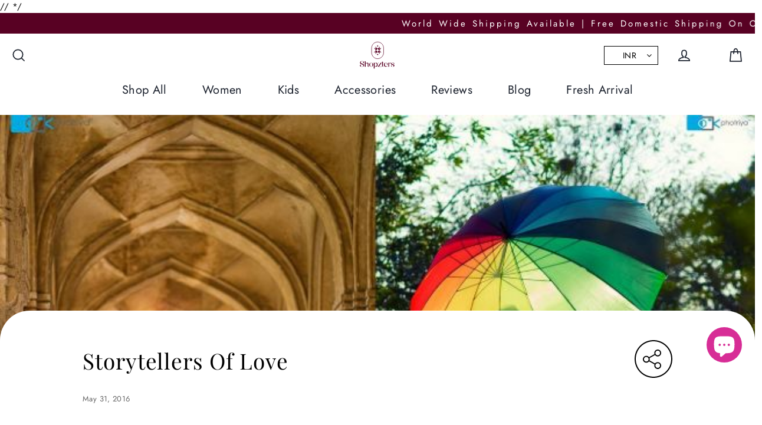

--- FILE ---
content_type: text/html; charset=utf-8
request_url: https://shopzters.com/blogs/honeymoon-diaries/storytellers-of-love
body_size: 192026
content:
<!doctype html>
<html class="no-js" lang="en" dir="ltr">
<head><!-- ! Yoast SEO -->
  <!-- Google tag (gtag.js) -->
  <script async src="https://www.googletagmanager.com/gtag/js?id=G-WGCZ0KH72S"></script>
  <script>
    window.dataLayer = window.dataLayer || [];
    function gtag(){dataLayer.push(arguments);}
    gtag('js', new Date());
  
    gtag('config', 'G-WGCZ0KH72S');
  </script>
  
	<link rel="stylesheet" href="https://size-charts-relentless.herokuapp.com/css/size-charts-relentless.css" />
	<script>
	var sizeChartsRelentless = window.sizeChartsRelentless || {};
	sizeChartsRelentless.product = null;
	
	sizeChartsRelentless.metafield = {"charts":[{"id":"1","title":"Size Chart - AD","descriptionTop":"<p>&nbsp;</p>\n<p style=\"text-align: center;\"><span class=\"ui-provider ed bfi bfh bfj bfk bfl bfm bfn bfo bfp bfq bfr bfs bft bfu bfv bfw bfx bfy bfz bga bgb bgc bgd bge bgf bgg bgh bgi bgj bgk bgl bgm bgn bgo\" dir=\"ltr\" style=\"font-size: 12pt;\">Explore our size guide with product measurements to assist you </span></p>\n<p style=\"text-align: center;\"><span class=\"ui-provider ed bfi bfh bfj bfk bfl bfm bfn bfo bfp bfq bfr bfs bft bfu bfv bfw bfx bfy bfz bga bgb bgc bgd bge bgf bgg bgh bgi bgj bgk bgl bgm bgn bgo\" dir=\"ltr\" style=\"font-size: 12pt;\">in selecting the perfect fit.</span></p>\n<p style=\"text-align: left;\"><span class=\"ui-provider ed bfi bfh bfj bfk bfl bfm bfn bfo bfp bfq bfr bfs bft bfu bfv bfw bfx bfy bfz bga bgb bgc bgd bge bgf bgg bgh bgi bgj bgk bgl bgm bgn bgo\" dir=\"ltr\"><span style=\"font-size: 16px;\"><img src=\"https://d17fzo7x83uajt.cloudfront.net/eyJidWNrZXQiOiJzaXplY2hhcnRzcmVsZW50bGVzcyIsImtleSI6InNob3B6dGVycy5teXNob3BpZnkuY29tLzEtQURLLnBuZyIsImVkaXRzIjp7InJlc2l6ZSI6eyJ3aWR0aCI6NjYwLCJmaXQiOiJjb250YWluIn19fQ==\" alt=\"\" width=\"660\" height=\"1573\" /></span></span></p>","values":[["<br>"]],"descriptionBottom":"","conditionsOperator":"products-matching-any-condition-below","conditions":[{"id":"6548031209568","type":"product","operator":"is-equal-to","title":"Black Bandhani Dress"},{"id":"6548030521440","type":"product","operator":"is-equal-to","title":"Black Block Print Angrakha Dress"},{"id":"6548031307872","type":"product","operator":"is-equal-to","title":"Black Floral Angrakha Midi Dress"},{"id":"6548023967840","type":"product","operator":"is-equal-to","title":"Black Lotus Block Print Dress"},{"id":"6548030423136","type":"product","operator":"is-equal-to","title":"Black Polkadot Midi Dress"},{"id":"6548030292064","type":"product","operator":"is-equal-to","title":"Black Red Paisley Crop Top Skirt Set"},{"id":"6548031799392","type":"product","operator":"is-equal-to","title":"Blue Ajrakh Dungaree Dress"},{"id":"6548031242336","type":"product","operator":"is-equal-to","title":"Blue Bandhani Dress"},{"id":"6548023509088","type":"product","operator":"is-equal-to","title":"Blue Floral Muslin Silk Dress"},{"id":"6548030324832","type":"product","operator":"is-equal-to","title":"Blue Handloom Wrap Dress"},{"id":"6548030586976","type":"product","operator":"is-equal-to","title":"Blue Peacock Double Layer Dress"},{"id":"6548031537248","type":"product","operator":"is-equal-to","title":"Bottle Green Flared Dress With Pink Dupatta"},{"id":"6548031733856","type":"product","operator":"is-equal-to","title":"Grape Block Printed Floral Midi Dress"},{"id":"6548023378016","type":"product","operator":"is-equal-to","title":"Green And Yellow Organza Dress"},{"id":"6548031176800","type":"product","operator":"is-equal-to","title":"Green Bandhani Dress"},{"id":"6548023705696","type":"product","operator":"is-equal-to","title":"Green Crop Top And Red Ikkat Skirt Set"},{"id":"6548023902304","type":"product","operator":"is-equal-to","title":"Green Floral Frill Dress"},{"id":"6548030259296","type":"product","operator":"is-equal-to","title":"Green Ikat Jumpsuit"},{"id":"6548030750816","type":"product","operator":"is-equal-to","title":"Green Peacock Block Print Dress"},{"id":"6548679327840","type":"product","operator":"is-equal-to","title":"Green Silk Dress With Tissue Border"},{"id":"6548032127072","type":"product","operator":"is-equal-to","title":"Handworked Bandhani Violet Crop Top & Skirt"},{"id":"6548032028768","type":"product","operator":"is-equal-to","title":"Handworked Bandhani Violet Dress"},{"id":"6548030488672","type":"product","operator":"is-equal-to","title":"Handworked Red Bandhani Kurta"},{"id":"6548031504480","type":"product","operator":"is-equal-to","title":"Indigo Block Printed Flared Dress"},{"id":"6548679884896","type":"product","operator":"is-equal-to","title":"Lavender Double Layer Georgette Dress"},{"id":"6548030390368","type":"product","operator":"is-equal-to","title":"Lavender Ikat Midi Dress"},{"id":"6548023640160","type":"product","operator":"is-equal-to","title":"Lime Butta Silk Dress"},{"id":"6548031078496","type":"product","operator":"is-equal-to","title":"Lime Green Bandhani Dress"},{"id":"6548031471712","type":"product","operator":"is-equal-to","title":"Lime Green Dress With Black Border"},{"id":"6548031832160","type":"product","operator":"is-equal-to","title":"Lime Green Striped Midi Dress"},{"id":"6548030914656","type":"product","operator":"is-equal-to","title":"Magenta Dress With Blue Chanderi Dupatta"},{"id":"6548024033376","type":"product","operator":"is-equal-to","title":"Maroon Black Floral Kota Dress"},{"id":"6548031438944","type":"product","operator":"is-equal-to","title":"Maroon Block Print Dress"},{"id":"6548679688288","type":"product","operator":"is-equal-to","title":"Navy Blue Cotton Dress With Baloon Sleeves"},{"id":"6548030980192","type":"product","operator":"is-equal-to","title":"Olive Dress With Black Chanderi Dupatta"},{"id":"6548030128224","type":"product","operator":"is-equal-to","title":"Pastel Green Floral Embroidery Dress"},{"id":"6548030718048","type":"product","operator":"is-equal-to","title":"Pastel Yellow Floral Print Dress"},{"id":"6548030685280","type":"product","operator":"is-equal-to","title":"Peach Floral Double Layer Dress"},{"id":"6548023443552","type":"product","operator":"is-equal-to","title":"Pink And Blue Organza Dress"},{"id":"6548031144032","type":"product","operator":"is-equal-to","title":"Pink Bandhani Dress"},{"id":"6548023672928","type":"product","operator":"is-equal-to","title":"Pink Crop Top And Blue Ikkat Skirt Set"},{"id":"6548030160992","type":"product","operator":"is-equal-to","title":"Pink Floral Embroidery Dress"},{"id":"6548679426144","type":"product","operator":"is-equal-to","title":"Pink Silk Dress With Tissue Border"},{"id":"6548030455904","type":"product","operator":"is-equal-to","title":"Pista Green Block Print Dress"},{"id":"6548679164000","type":"product","operator":"is-equal-to","title":"Purple Cotton Angrakha Wrap Dress"},{"id":"6548031275104","type":"product","operator":"is-equal-to","title":"Red Bandhani Dress"},{"id":"6548023607392","type":"product","operator":"is-equal-to","title":"Red Block Print Midi Dress"},{"id":"6548679852128","type":"product","operator":"is-equal-to","title":"Red Cotton Dress With Baloon Sleeves"},{"id":"6548679524448","type":"product","operator":"is-equal-to","title":"Red Floral Georgette Dress"},{"id":"6548031701088","type":"product","operator":"is-equal-to","title":"Rust Red And Green Floral Block Printed Lehenga"},{"id":"6548679098464","type":"product","operator":"is-equal-to","title":"Sky Blue Chanderi Silk Dress With Georgette Dupata"},{"id":"6548678967392","type":"product","operator":"is-equal-to","title":"Sky Blue Chanderi Silk Maxi Dress"},{"id":"6548031340640","type":"product","operator":"is-equal-to","title":"Sky Blue Ikat Off-Shoulder Dress"},{"id":"6548032159840","type":"product","operator":"is-equal-to","title":"Teal Floral Georgette Dress"},{"id":"6548024000608","type":"product","operator":"is-equal-to","title":"Turquoise Floral Ruffle Dress"},{"id":"6548030554208","type":"product","operator":"is-equal-to","title":"White Gold Checks Block Print Dress"},{"id":"6548031373408","type":"product","operator":"is-equal-to","title":"White Pink Block Print Dress"},{"id":"6548031045728","type":"product","operator":"is-equal-to","title":"Yellow Dress Red Bandhani Dupatta"},{"id":"6548030619744","type":"product","operator":"is-equal-to","title":"Yellow Floral Double Layer Dress"},{"id":"6548680048736","type":"product","operator":"is-equal-to","title":"Yellow Floral Muslin Silk Dress"},{"id":"6548680212576","type":"product","operator":"is-equal-to","title":"Yellow Floral Muslin Silk Dress With Gergette Dupatta"},{"id":"6548030226528","type":"product","operator":"is-equal-to","title":"Yellow Floral Ruffle Dress"},{"id":"6548680474720","type":"product","operator":"is-equal-to","title":"Green Crop Top With Organza Skirt"},{"id":"6548680409184","type":"product","operator":"is-equal-to","title":"Green Crop Top With Silk Skirt"},{"id":"6548680900704","type":"product","operator":"is-equal-to","title":"Purple Crop Top With Lime Green Skirt"},{"id":"6548680769632","type":"product","operator":"is-equal-to","title":"Purple Floral Crop Top And Skirt"},{"id":"6548680540256","type":"product","operator":"is-equal-to","title":"Teal Sleeveless Top With Straight Skirt"},{"id":"6557466820704","type":"product","operator":"is-equal-to","title":"Black Dupion Silk Dress with Tissue Border"},{"id":"6557466853472","type":"product","operator":"is-equal-to","title":"Magenta Dupion Silk Dress with Tissue Border"},{"id":"6557466886240","type":"product","operator":"is-equal-to","title":"Purple Dupion Silk Dress with Tissue Border"},{"id":"6557466919008","type":"product","operator":"is-equal-to","title":"Violet Dupion Silk Dress with Tissue Border"},{"id":"6572793856096","type":"product","operator":"is-equal-to","title":"Black Embroidery Ruffle Dress"},{"id":"6572797493344","type":"product","operator":"is-equal-to","title":"Violet Brocade Flared Dress"},{"id":"6572797427808","type":"product","operator":"is-equal-to","title":"Yellow Painted Flared Dress"},{"id":"6572800933984","type":"product","operator":"is-equal-to","title":"Black Silk Top with Gold Butta Skirt"},{"id":"6572800966752","type":"product","operator":"is-equal-to","title":"Blue Block Print with White Pant"},{"id":"6572800704608","type":"product","operator":"is-equal-to","title":"Blue Handloom Fish Print Midi Dress"},{"id":"6572800147552","type":"product","operator":"is-equal-to","title":"Bottle Green Naranyanpet Midi Dress"},{"id":"6572800376928","type":"product","operator":"is-equal-to","title":"Bright Red Checked Silk Dress"},{"id":"6572800802912","type":"product","operator":"is-equal-to","title":"Green Dress with Ikkat Red Sleeves"},{"id":"6572797591648","type":"product","operator":"is-equal-to","title":"Maroon Brocade Flared Dress"},{"id":"6572797657184","type":"product","operator":"is-equal-to","title":"Navy Blue Narayanpet Top and Skirt"},{"id":"6572800573536","type":"product","operator":"is-equal-to","title":"Olive Green Bandhani Flared Dress"},{"id":"6572800409696","type":"product","operator":"is-equal-to","title":"Royal Blue Checked Silk Dress"},{"id":"6572801097824","type":"product","operator":"is-equal-to","title":"Blue Ikkat Silk Flared Dress"},{"id":"6572801065056","type":"product","operator":"is-equal-to","title":"Green Silk Dress with Red Brocade Jacket"},{"id":"6572801032288","type":"product","operator":"is-equal-to","title":"Peach Silk Dress with Kalamkari Dupatta"},{"id":"6572808601696","type":"product","operator":"is-equal-to","title":"Lilac Cotton Kurta Pant Co ord Set"},{"id":"6573104988256","type":"product","operator":"is-equal-to","title":"Violet Silk Crop Top with Hot Pink Skirt"},{"id":"6575078768736","type":"product","operator":"is-equal-to","title":"Peach and Blue Dupion Silk Dress"},{"id":"6576037789792","type":"product","operator":"is-equal-to","title":"Sea Green Georgette Croptop and Skirt"},{"id":"6576037691488","type":"product","operator":"is-equal-to","title":"Brick Red Floral Georgette Dress with Dupatta"},{"id":"6576037822560","type":"product","operator":"is-equal-to","title":"Sea Green Georgette Croptop and Skirt with Dupatta"},{"id":"6595951558752","type":"product","operator":"is-equal-to","title":"Black Georgette Crop top with Organza Skirt"},{"id":"6595854762080","type":"product","operator":"is-equal-to","title":"Purple Embroidery Ruffle Dress"},{"id":"6595855286368","type":"product","operator":"is-equal-to","title":"Rust Red Soft Silk Kalamkari Dress"},{"id":"6584229363808","type":"product","operator":"is-equal-to","title":"Mustard yellow-Violet Crop Top and Skirt"},{"id":"6603690377312","type":"product","operator":"is-equal-to","title":"Purple Floral Crop Top and Lime Green Dupion Silk Skirt"},{"id":"6603690704992","type":"product","operator":"is-equal-to","title":"Bottle Green Embroidered Crop Top and Golden Yellow Kalamkari Skirt"},{"id":"6603693260896","type":"product","operator":"is-equal-to","title":"Purple Floral Crop Top and Skirt"},{"id":"6603693588576","type":"product","operator":"is-equal-to","title":"Bottle Green Crop Top and Purple Skirt with Gold Butta"},{"id":"6603836915808","type":"product","operator":"is-equal-to","title":"Dark Green Midi Dress"},{"id":"6603837702240","type":"product","operator":"is-equal-to","title":"Red Cotton Midi Dress"},{"id":"6603838292064","type":"product","operator":"is-equal-to","title":"Black Gingham Midi Dress"},{"id":"6603839668320","type":"product","operator":"is-equal-to","title":"Black Maxi Dress With Leaf Prints"},{"id":"6608016572512","type":"product","operator":"is-equal-to","title":"Taffy Pink and Sea Green Wrap Dress"},{"id":"6608017260640","type":"product","operator":"is-equal-to","title":"Pretty Pink and Grey Floral Maxi Dress"},{"id":"6608017457248","type":"product","operator":"is-equal-to","title":"Blue Maxi Dress With Bandhani and Ajrakh prints"},{"id":"6608018047072","type":"product","operator":"is-equal-to","title":"Marigold Fit and Flare dress With Hand block and Ajrakh prints"},{"type":"product","title":"Two Tone Purple Silk Crop Top & Skirt With Pichwai Motifs","id":"6646548365408"},{"type":"product","title":"Purple Handpainted Dress With Lavender Organza Dupatta","id":"6646548398176"},{"type":"product","title":"Pink Muslin Dress With Paisley Prints","id":"6646548430944"},{"type":"product","title":"Yellow Striped Dress With Patola Border","id":"6646548463712"},{"type":"product","title":"Coral Pink Crop Top & Skirt With Silver Mirror Work","id":"6646548496480"},{"type":"product","title":"Baby Pink Mirror Work Crop Top & Skirt","id":"6646548529248"},{"type":"product","title":"Lime Green Semi Banaras Crop Top & Skirt","id":"6646548562016"},{"type":"product","title":"Pastel Green Silk Dress With Pichwai Motifs","id":"6646548594784"},{"type":"product","title":"Dusty Blue Checked Organza Dress","id":"6646548627552"},{"type":"product","title":"Golden Yellow Silk Dress With Silk Patola Dupatta","id":"6646548660320"},{"type":"product","title":"Black  Silk Dress With Silk Patola Dupatta","id":"6646548693088"},{"type":"tag","title":"adk","id":""},{"type":"vendor","title":"","id":""}],"buttonPlacement":"use-global","parentSizeChart":"[object Object]"},{"id":"2","title":"Size Chart - BK","descriptionTop":"<p style=\"text-align: center;\"><span class=\"ui-provider ed bfi bfh bfj bfk bfl bfm bfn bfo bfp bfq bfr bfs bft bfu bfv bfw bfx bfy bfz bga bgb bgc bgd bge bgf bgg bgh bgi bgj bgk bgl bgm bgn bgo\" dir=\"ltr\"><span style=\"font-size: 16px;\">Explore our size guide with product measurements to assist you </span></span></p>\n<p style=\"text-align: center;\"><span class=\"ui-provider ed bfi bfh bfj bfk bfl bfm bfn bfo bfp bfq bfr bfs bft bfu bfv bfw bfx bfy bfz bga bgb bgc bgd bge bgf bgg bgh bgi bgj bgk bgl bgm bgn bgo\" dir=\"ltr\"><span style=\"font-size: 16px;\">in selecting the perfect fit.</span></span></p>\n<p><img src=\"https://d17fzo7x83uajt.cloudfront.net/eyJidWNrZXQiOiJzaXplY2hhcnRzcmVsZW50bGVzcyIsImtleSI6InNob3B6dGVycy5teXNob3BpZnkuY29tLzItQktES1NpemVDaGFydC0xLmpwZyIsImVkaXRzIjp7InJlc2l6ZSI6eyJ3aWR0aCI6NjYwLCJmaXQiOiJjb250YWluIn19fQ==\"><br></p>","values":[["<br>"]],"descriptionBottom":"","conditionsOperator":"products-matching-any-condition-below","conditions":[{"type":"tag","title":"bkdk","id":""},{"type":"vendor","title":"Shopzters-BKDK","id":""}],"buttonPlacement":"use-global","parentSizeChart":"[object Object]"},{"id":"7","title":"Size Chart - EKDK","descriptionTop":"<p style=\"text-align: center;\"><span class=\"ui-provider ed bfi bfh bfj bfk bfl bfm bfn bfo bfp bfq bfr bfs bft bfu bfv bfw bfx bfy bfz bga bgb bgc bgd bge bgf bgg bgh bgi bgj bgk bgl bgm bgn bgo\" dir=\"ltr\"><span style=\"font-size: 16px;\">Explore our size guide with product measurements to assist you </span></span></p>\n<p style=\"text-align: center;\"><span class=\"ui-provider ed bfi bfh bfj bfk bfl bfm bfn bfo bfp bfq bfr bfs bft bfu bfv bfw bfx bfy bfz bga bgb bgc bgd bge bgf bgg bgh bgi bgj bgk bgl bgm bgn bgo\" dir=\"ltr\"><span style=\"font-size: 16px;\">in selecting the perfect fit.</span></span></p>\n<p style=\"text-align: center;\"><img src=\"https://d17fzo7x83uajt.cloudfront.net/eyJidWNrZXQiOiJzaXplY2hhcnRzcmVsZW50bGVzcyIsImtleSI6InNob3B6dGVycy5teXNob3BpZnkuY29tLzctRUtESy5wbmciLCJlZGl0cyI6eyJyZXNpemUiOnsid2lkdGgiOjY2MCwiZml0IjoiY29udGFpbiJ9fX0=\" alt=\"\" width=\"660\" height=\"1570\" /></p>","values":[["<br>"]],"descriptionBottom":"","conditionsOperator":"products-matching-any-condition-below","conditions":[{"id":"6548034355296","type":"product","operator":"is-equal-to","title":"Black & Blue Floral Flair Dress"},{"id":"6548034224224","type":"product","operator":"is-equal-to","title":"Black & Blue Sungudi Dress"},{"id":"6548034322528","type":"product","operator":"is-equal-to","title":"Black & Violet Sungudi Dress"},{"id":"6548035371104","type":"product","operator":"is-equal-to","title":"Black & Yellow Kalamkari Dress"},{"id":"6548346601568","type":"product","operator":"is-equal-to","title":"Black Chanderi Silk Kurti With Blue Shibori Dupatta"},{"id":"6548345356384","type":"product","operator":"is-equal-to","title":"Black Chanderi Silk Kurti With Checked Dupatta"},{"id":"6548341063776","type":"product","operator":"is-equal-to","title":"Black Chanderi Silk Kurti With Multicolour Checked Dupatta"},{"id":"6548039565408","type":"product","operator":"is-equal-to","title":"Black Floral Drape Dress"},{"id":"6548034879584","type":"product","operator":"is-equal-to","title":"Black Ikat Short Dress"},{"id":"6548039762016","type":"product","operator":"is-equal-to","title":"Black Kurti With Pink Shibori Dupatta"},{"id":"6548035108960","type":"product","operator":"is-equal-to","title":"Blue & Black Kalamkari Dress"},{"id":"6548340015200","type":"product","operator":"is-equal-to","title":"Blue Chanderi Silk Kurti With Checked Dupatta"},{"id":"6548663992416","type":"product","operator":"is-equal-to","title":"Blue Georgette Short Dress"},{"id":"6548039041120","type":"product","operator":"is-equal-to","title":"Blue Shibori Dress"},{"id":"6548034289760","type":"product","operator":"is-equal-to","title":"Brown & Orange Sungudi Dress"},{"id":"6548034453600","type":"product","operator":"is-equal-to","title":"Canary Yellow & Black Sungudi Dress"},{"id":"6548034486368","type":"product","operator":"is-equal-to","title":"Candy Pink & Navy Blue Sungudi Dress"},{"id":"6548039139424","type":"product","operator":"is-equal-to","title":"Creamish Grey & Violet Dress"},{"id":"6548039499872","type":"product","operator":"is-equal-to","title":"Dark Pink & Black Kalamkari Dress"},{"id":"6548039434336","type":"product","operator":"is-equal-to","title":"Golden Yellow & Blue Dress"},{"id":"6548035305568","type":"product","operator":"is-equal-to","title":"Green & Yellow Kalamkari Dress"},{"id":"6548338901088","type":"product","operator":"is-equal-to","title":"Green Chanderi Silk Kurti With Majenta Checked Dupatta"},{"id":"6548348469344","type":"product","operator":"is-equal-to","title":"Green Georgette Dress With Ajrakh Print"},{"id":"6548664156256","type":"product","operator":"is-equal-to","title":"Green Off Shoulder Short Dress"},{"id":"6548034519136","type":"product","operator":"is-equal-to","title":"Grey & Maroon Sungudi Dress"},{"id":"6548034912352","type":"product","operator":"is-equal-to","title":"Grey Floral Short Dress"},{"id":"6548664287328","type":"product","operator":"is-equal-to","title":"Grey Mangalagiri Cotton Dress"},{"id":"6548039827552","type":"product","operator":"is-equal-to","title":"Grey Printed Linen Kurti With Organza Dupatta"},{"id":"6548349485152","type":"product","operator":"is-equal-to","title":"Indigo Checked Dress"},{"id":"6548337721440","type":"product","operator":"is-equal-to","title":"Light-Pink Khadhi Silk Kurti With Floral Dupatta"},{"id":"6548351287392","type":"product","operator":"is-equal-to","title":"Magenta Checked Dress With Contrast Yoke And Sleeves"},{"id":"6548035240032","type":"product","operator":"is-equal-to","title":"Magenta Pink Flair Dress"},{"id":"6548345847904","type":"product","operator":"is-equal-to","title":"Majenta Chanderi Silk Kurti With Checked Dupatta"},{"id":"6548341817440","type":"product","operator":"is-equal-to","title":"Majenta Dress With Embroidered Yoke"},{"id":"6548343324768","type":"product","operator":"is-equal-to","title":"Maroon Chanderi Dress With Blue Ajrakh Print"},{"id":"6548342341728","type":"product","operator":"is-equal-to","title":"Maroon Chanderi Silk Kurti With Navy Blue Checked Dupatta"},{"id":"6548349026400","type":"product","operator":"is-equal-to","title":"Maroon Checked Dress"},{"id":"6548347584608","type":"product","operator":"is-equal-to","title":"Maroon Georgette Dress With Ajrakh Print"},{"id":"6548035403872","type":"product","operator":"is-equal-to","title":"Maroon Red & Navy Blue Dress"},{"id":"6548035141728","type":"product","operator":"is-equal-to","title":"Navy Blue & Olive Green Bandini Dress"},{"id":"6548035076192","type":"product","operator":"is-equal-to","title":"Navy Blue & Pink Kalamkari Dress"},{"id":"6548340539488","type":"product","operator":"is-equal-to","title":"Navy Blue Chanderi Silk Kurti With Checked Dupatta"},{"id":"6548039925856","type":"product","operator":"is-equal-to","title":"Navy Blue Kurti With Blue Shibori Dupatta"},{"id":"6548342800480","type":"product","operator":"is-equal-to","title":"Navy Blue Kurti With Yellow Shibori Dupatta"},{"id":"6548034945120","type":"product","operator":"is-equal-to","title":"Orange Chanderi Belt Dress"},{"id":"6548344963168","type":"product","operator":"is-equal-to","title":"Parrot Green Chanderi Dress With Maroon Border And Sleeves"},{"id":"6548035043424","type":"product","operator":"is-equal-to","title":"Pink & Blue Bandini Dress"},{"id":"6548035469408","type":"product","operator":"is-equal-to","title":"Pink & Grey Dress"},{"id":"6548036812896","type":"product","operator":"is-equal-to","title":"Pink & Grey Floral Dress"},{"id":"6548034977888","type":"product","operator":"is-equal-to","title":"Pink & Navy Blue Sungudi Croptop & Skirt"},{"id":"6548034781280","type":"product","operator":"is-equal-to","title":"Pink Bandini Flair Dress"},{"id":"6548339228768","type":"product","operator":"is-equal-to","title":"Pink Chanderi Silk Kurti With Checked Dupatta"},{"id":"6548351844448","type":"product","operator":"is-equal-to","title":"Pink Chanderi Silk Kurti With Yellow Checked Dupatta"},{"id":"6548350828640","type":"product","operator":"is-equal-to","title":"Pink Dress With Black Zari Border And Sleeves"},{"id":"6548346306656","type":"product","operator":"is-equal-to","title":"Pink Flared Dress With Button Detailing"},{"id":"6548338016352","type":"product","operator":"is-equal-to","title":"Pink Khadhi Silk Kurti With White Floral Organza Dupatta"},{"id":"6548664352864","type":"product","operator":"is-equal-to","title":"Purple Mangalagiri Cotton Dress"},{"id":"6548036157536","type":"product","operator":"is-equal-to","title":"Red & Black Floral Dress"},{"id":"6548035207264","type":"product","operator":"is-equal-to","title":"Red & Grey Kalamkari Dress"},{"id":"6548663533664","type":"product","operator":"is-equal-to","title":"Red Bandhani Short Dress"},{"id":"6548034617440","type":"product","operator":"is-equal-to","title":"Red Bandini Flair Dress"},{"id":"6548663599200","type":"product","operator":"is-equal-to","title":"Red Ikkat Short Dress"},{"id":"6548663730272","type":"product","operator":"is-equal-to","title":"Red Motifs Print Maxi Dress"},{"id":"6548346962016","type":"product","operator":"is-equal-to","title":"Sea-Green Flared Dress With Button Detailing"},{"id":"6548350107744","type":"product","operator":"is-equal-to","title":"Teal Blue Dress With Pink Zari Border And Sleeves"},{"id":"6548034650208","type":"product","operator":"is-equal-to","title":"Teal Green Flair Dress"},{"id":"6548039893088","type":"product","operator":"is-equal-to","title":"Teal Green Kurti With Yellow Shibori Dupatta"},{"id":"6548663861344","type":"product","operator":"is-equal-to","title":"Violet Ikkat Short Dress"},{"id":"6548034388064","type":"product","operator":"is-equal-to","title":"Yellow & Black Sungudi Dress"},{"id":"6548343881824","type":"product","operator":"is-equal-to","title":"Yellow Chanderi Dress With Ajrakh Print"},{"id":"6548344471648","type":"product","operator":"is-equal-to","title":"Yellow Chanderi Dress With Contrasting Yoke And Sleeves"},{"id":"6548339687520","type":"product","operator":"is-equal-to","title":"Yellow Chanderi Silk Kurti With Checked Dupatta"},{"id":"6548341489760","type":"product","operator":"is-equal-to","title":"Yellow Flare Dress With Buttons"},{"id":"6548338475104","type":"product","operator":"is-equal-to","title":"Yellow Khadhi Silk Kurti With Floral Organza Dupatta"},{"id":"6548039106656","type":"product","operator":"is-equal-to","title":"Yellow Shibori Dress"},{"id":"6561296777312","type":"product","operator":"is-equal-to","title":"Maroon Sleeveless Maxi Dress"},{"id":"6561565311072","type":"product","operator":"is-equal-to","title":"Black Chanderi Cotton Silk Dress with Banarasi Belt"},{"id":"6561565442144","type":"product","operator":"is-equal-to","title":"Green Bandhani Kurta"},{"id":"6561565278304","type":"product","operator":"is-equal-to","title":"Green Chanderi Cotton Silk Dress"},{"id":"6561312112736","type":"product","operator":"is-equal-to","title":"Green Crop Top And Skirt With Hand Block Prints"},{"id":"6561565376608","type":"product","operator":"is-equal-to","title":"Maroon Chanderi Cotton Silk Dress with Banarasi Belt"},{"id":"6561565507680","type":"product","operator":"is-equal-to","title":"Maroon Chanderi Silk Checked Dress"},{"id":"6561565540448","type":"product","operator":"is-equal-to","title":"Maroon Silk Georgette Dress with Dupatta"},{"id":"6561565147232","type":"product","operator":"is-equal-to","title":"Pink Cotton Kurti"},{"id":"6561565212768","type":"product","operator":"is-equal-to","title":"Red Cotton Kurti"},{"id":"6561296810080","type":"product","operator":"is-equal-to","title":"Red Crop Top And Skirt With Hand Block Prints"},{"id":"6561565966432","type":"product","operator":"is-equal-to","title":"Beige Organza with Chanderi Silk Borders"},{"id":"6561565868128","type":"product","operator":"is-equal-to","title":"Black Chanderi Cotton Silk Kurta"},{"id":"6561565933664","type":"product","operator":"is-equal-to","title":"Black Cotton Kurti"},{"id":"6561565671520","type":"product","operator":"is-equal-to","title":"Blue Chanderi Silk Kurta"},{"id":"6561566031968","type":"product","operator":"is-equal-to","title":"Blue Kurta with Ajrakh Print"},{"id":"6561565769824","type":"product","operator":"is-equal-to","title":"Green Chanderi Silk Kurta"},{"id":"6561565835360","type":"product","operator":"is-equal-to","title":"Maroon Chanderi Cotton Silk Kurta"},{"id":"6561565900896","type":"product","operator":"is-equal-to","title":"Maroon Cotton Block Print Kurta"},{"id":"6561565704288","type":"product","operator":"is-equal-to","title":"Pink Chanderi Silk Kurta"},{"id":"6561565605984","type":"product","operator":"is-equal-to","title":"Teal Chanderi Silk Kurta"},{"id":"6561566097504","type":"product","operator":"is-equal-to","title":"Black Ajrakh Print Cotton Midi Dress"},{"id":"6561566228576","type":"product","operator":"is-equal-to","title":"Blue Mangalagiri Cotton with Dupatta"},{"id":"6561566163040","type":"product","operator":"is-equal-to","title":"Maroon Mangalagiri Cotton with Dupatta"},{"id":"6561566130272","type":"product","operator":"is-equal-to","title":"Teal Cotton Ikkat Dress"},{"id":"6568212168800","type":"product","operator":"is-equal-to","title":"Green Cotton Dress with Mandrin Collar"},{"id":"6568183693408","type":"product","operator":"is-equal-to","title":"Green Cotton Kurta with Dupatta"},{"id":"6568191918176","type":"product","operator":"is-equal-to","title":"Magenta Chanderi Kurta with Soft Organza Dupatta"},{"id":"6568181563488","type":"product","operator":"is-equal-to","title":"Magenta Cotton Kurta with Dupatta"},{"id":"6568176091232","type":"product","operator":"is-equal-to","title":"Maroon Chanderi Silk Kurta with Dupatta"},{"id":"6568213839968","type":"product","operator":"is-equal-to","title":"Maroon Cotton Dress with Mandrin Collar"},{"id":"6568207450208","type":"product","operator":"is-equal-to","title":"Purple Chanderi Kurta with Soft Organza Dupatta"},{"id":"6568201617504","type":"product","operator":"is-equal-to","title":"Teal Chanderi Kurta with Soft Organza Dupatta"},{"id":"6568178942048","type":"product","operator":"is-equal-to","title":"Violet Banarasi Border Kurta with Dupatta"},{"id":"6568169144416","type":"product","operator":"is-equal-to","title":"Violet Chanderi Silk Kurta with Dupatta"},{"id":"6568169046112","type":"product","operator":"is-equal-to","title":"White Kurta with Pink Zari Net Dupatta"},{"id":"6568172814432","type":"product","operator":"is-equal-to","title":"Yellow Chanderi Kurta with Dupatta"},{"id":"6572236865632","type":"product","operator":"is-equal-to","title":"Aqua Blue Chanderi Silk Dress with Dupatta"},{"id":"6572236996704","type":"product","operator":"is-equal-to","title":"Blue Chanderi Silk Dress with Dupatta"},{"id":"6572239487072","type":"product","operator":"is-equal-to","title":"Cream Chanderi Silk Dress"},{"id":"6572239618144","type":"product","operator":"is-equal-to","title":"Cream Chanderi Silk Dress with Dupatta"},{"id":"6572236734560","type":"product","operator":"is-equal-to","title":"Maroon Georgette Dress with Blue Chanderi Dupatta"},{"id":"6572236603488","type":"product","operator":"is-equal-to","title":"Maroon Georgette Dress with Yellow Chanderi Dupatta"},{"id":"6572239880288","type":"product","operator":"is-equal-to","title":"Pink Chanderi Cotton SIlk Dress with Banarasi Dress"},{"id":"6572239978592","type":"product","operator":"is-equal-to","title":"Violet Chanderi Cotton Dress with Banarasi Belt"},{"id":"6572239192160","type":"product","operator":"is-equal-to","title":"Violet Chanderi Silk Dress with Dupatta"},{"id":"6572236406880","type":"product","operator":"is-equal-to","title":"White Georgette Dress with Blue Chanderi Dupatta"},{"id":"6572235292768","type":"product","operator":"is-equal-to","title":"White Georgette Dress with Maroon Chanderi Dupatta"},{"id":"6572236472416","type":"product","operator":"is-equal-to","title":"White Georgette Dress with Yellow Chanderi Dupatta"},{"id":"6572233916512","type":"product","operator":"is-equal-to","title":"White Georgette Embroidery Dress"},{"id":"6572239126624","type":"product","operator":"is-equal-to","title":"Yellow Chanderi Silk Dress with Dupatta"},{"id":"6572243353696","type":"product","operator":"is-equal-to","title":"Navy Blue Chanderi Kurta with Organza Dupatta"},{"id":"6573238222944","type":"product","operator":"is-equal-to","title":"Green Chanderi Cotton Silk Checked Dress"},{"id":"6573238517856","type":"product","operator":"is-equal-to","title":"Cream Chanderi Silk Dress with Aqua Blue Border"},{"id":"6573238616160","type":"product","operator":"is-equal-to","title":"Cream Chanderi Silk Dress with Dupatta"},{"id":"6573238747232","type":"product","operator":"is-equal-to","title":"Cream Chanderi Silk Dress with Orange Border"},{"id":"6573238878304","type":"product","operator":"is-equal-to","title":"Cream Chanderi Silk Orange Border Dress with Dupatta"},{"id":"6573238321248","type":"product","operator":"is-equal-to","title":"Magenta Chanderi Cotton Silk Checked Dress"},{"id":"6573239861344","type":"product","operator":"is-equal-to","title":"Magenta Chanderi Silk Croptop and Skirt"},{"id":"6573239992416","type":"product","operator":"is-equal-to","title":"Maroon Chanderi Silk Croptop and Skirt with Dupatta"},{"id":"6573239369824","type":"product","operator":"is-equal-to","title":"Maroon Chanderi Silk Dress with Blue Border"},{"id":"6573239533664","type":"product","operator":"is-equal-to","title":"Maroon Chanderi Silk Dress with Dupatta"},{"id":"6573240221792","type":"product","operator":"is-equal-to","title":"Maroon Chanderi Silk Skirt with Green Croptop"},{"id":"6573242056800","type":"product","operator":"is-equal-to","title":"Maroon Chanderi Silk Croptop and Skirt with Dupatta"},{"id":"6607769960544","type":"product","operator":"is-equal-to","title":"Gold Tissue Kurti With Green Soft Organza Dupatta"},{"id":"6607769993312","type":"product","operator":"is-equal-to","title":"Gold Tissue Kurti With Yellow Soft Organza Dupatta"},{"id":"6607770058848","type":"product","operator":"is-equal-to","title":"Gold Tissue Kurti With Peach Soft Organza Dupatta"},{"id":"6607770288224","type":"product","operator":"is-equal-to","title":"Black Georgette Embroidery Maxi Dress"},{"id":"6607772254304","type":"product","operator":"is-equal-to","title":"Green Chanderi silk cotton sleeveless Kurti with Dupatta"},{"id":"6607772352608","type":"product","operator":"is-equal-to","title":"Maroon Chanderi silk cotton sleeveless Kurti with Dupatta"},{"id":"6607772385376","type":"product","operator":"is-equal-to","title":"Navy Blue Chanderi silk cotton sleeveless Kurti with Dupatta"},{"id":"6607772483680","type":"product","operator":"is-equal-to","title":"Black and Blue Ikkat Midi Dress"},{"id":"6607772581984","type":"product","operator":"is-equal-to","title":"Grey Ikkat Midi Dress"},{"id":"6607774122080","type":"product","operator":"is-equal-to","title":"Pinkish Red Ikkat Midi Dress"},{"id":"6607774187616","type":"product","operator":"is-equal-to","title":"Yellow Ikkat Midi Dress"},{"id":"6607774318688","type":"product","operator":"is-equal-to","title":"Peach Chanderi Silk Kurti With Dupatta"},{"id":"6607774384224","type":"product","operator":"is-equal-to","title":"Teal Chanderi Silk Kurti With Dupatta"},{"id":"6607774416992","type":"product","operator":"is-equal-to","title":"Black Maxi Dress With Dupatta"},{"id":"6607777792096","type":"product","operator":"is-equal-to","title":"Cream Maxi Dress With Red Georgette Dupatta"},{"id":"6607779856480","type":"product","operator":"is-equal-to","title":"Dark Green Maxi Dress With Light Green Georgette Dupatta"},{"id":"6607779889248","type":"product","operator":"is-equal-to","title":"Navy Blue Maxi Dress With Maroon Georgette Dupatta"},{"id":"6607779922016","type":"product","operator":"is-equal-to","title":"Purple Maxi Dress With Violet Georgette Dupatta"},{"id":"6607780020320","type":"product","operator":"is-equal-to","title":"Green and Orange Kurti With Dupatta"},{"id":"6607780053088","type":"product","operator":"is-equal-to","title":"Navy Blue and Magenta Kurti With Dupatta"},{"id":"6614519873632","type":"product","operator":"is-equal-to","title":"Multicolor Top With Green Chanderi Skirt"},{"id":"6614519939168","type":"product","operator":"is-equal-to","title":"Multicolor Top With Green Chanderi Skirt With Dupatta"},{"id":"6614520103008","type":"product","operator":"is-equal-to","title":"Peach Chanderi Pastel Dress"},{"id":"6614520299616","type":"product","operator":"is-equal-to","title":"Blue and Cream Chanderi Pastel Dress"},{"id":"6614520168544","type":"product","operator":"is-equal-to","title":"Maroon Floral Maxi With Mirror Embroidery"},{"id":"6614520332384","type":"product","operator":"is-equal-to","title":"Navy Blue Floral Maxi With Mirror Embroidery"},{"id":"6614520397920","type":"product","operator":"is-equal-to","title":"Green Sequins With Pink Kalamkari Dupatta"},{"id":"6614520791136","type":"product","operator":"is-equal-to","title":"Pink Floal Skirt and Top With Dupatta"},{"id":"6614520856672","type":"product","operator":"is-equal-to","title":"Navy Blue Floal Skirt and Top With Dupatta"},{"id":"6614521020512","type":"product","operator":"is-equal-to","title":"Green Fine Handloom Croptop and Skirt with Kalamkari Dupatta"},{"id":"6614521118816","type":"product","operator":"is-equal-to","title":"Blue Fine Handloom Croptop and Skirt with Kalamkari Dupatta"},{"id":"6614521184352","type":"product","operator":"is-equal-to","title":"Maroon Sequins Skirt with Multicolor Printed Embroidered Top"},{"id":"6614521282656","type":"product","operator":"is-equal-to","title":"Maroon Sequins Skirt and Multicolor Top With Dupatta"},{"id":"6614521610336","type":"product","operator":"is-equal-to","title":"Pink Kurti With Embroidery Organza Dupatta"},{"id":"6614521675872","type":"product","operator":"is-equal-to","title":"Green Top with Pink Kalamkari Printed Dupatta"},{"id":"6614521741408","type":"product","operator":"is-equal-to","title":"Bottle Green Kurti with Kalamkari Printed Dupatta"},{"id":"6614522626144","type":"product","operator":"is-equal-to","title":"Maroon Kurti with Teal Kalamkari Printed Dupatta"},{"id":"6614522724448","type":"product","operator":"is-equal-to","title":"Maroon Kurti with Yellow Kalamkari Printed Dupatta"},{"id":"6614522986592","type":"product","operator":"is-equal-to","title":"Pink Sequins Kurti with Blue Floral Organza Dupatta"},{"id":"6614523215968","type":"product","operator":"is-equal-to","title":"Green Net Embroidery Kurti With Multicolor Dupatta"},{"id":"6614523281504","type":"product","operator":"is-equal-to","title":"Cream Kurti With Blue Kalamkari Chanderi Dupatta"},{"id":"6614523445344","type":"product","operator":"is-equal-to","title":"Pink Chanderi Kurti With Dupatta"},{"id":"6614523576416","type":"product","operator":"is-equal-to","title":"Yellow Kurti with Floral Organza Dupatta"},{"id":"6614523674720","type":"product","operator":"is-equal-to","title":"Pista Green Chanderi Kurti With Dupatta"},{"id":"6614523871328","type":"product","operator":"is-equal-to","title":"Teal with Maroon Sleeveless Maxi"},{"id":"6614524002400","type":"product","operator":"is-equal-to","title":"Grey Chanderi Kurti With Dupatta"},{"id":"6614524166240","type":"product","operator":"is-equal-to","title":"Maroon Fine Handloom Croptop and Skirt with Kalamkari dupatta"},{"id":"6614540320864","type":"product","operator":"is-equal-to","title":"Teal Chanderi Sequins with Kalamkari Dupatta"},{"id":"6614540386400","type":"product","operator":"is-equal-to","title":"Olive Chanderi Kurti With Dupatta"},{"id":"6614540615776","type":"product","operator":"is-equal-to","title":"Maroon Kurti with Embroidery Organza Dupatta"},{"id":"6614542549088","type":"product","operator":"is-equal-to","title":"Wine Net Sequins Kurti with Multicolor Dupatta"},{"id":"6617976504416","type":"product","operator":"is-equal-to","title":"Blue Floral Mirror Embroidery Kurti"},{"id":"6617976602720","type":"product","operator":"is-equal-to","title":"Maroon Floral Mirror Embroidery Kurti"},{"id":"6617977716832","type":"product","operator":"is-equal-to","title":"Pastel Green Chanderi Kurti With Organza Dupatta"},{"id":"6617984565344","type":"product","operator":"is-equal-to","title":"Purple Semi Raw Silk Kurti With Organza Dupatta"},{"id":"6617977192544","type":"product","operator":"is-equal-to","title":"Yellow Chanderi Kurti With Organza Dupatta"},{"id":"6618127466592","type":"product","operator":"is-equal-to","title":"Grey Sequins Midi Dress"},{"id":"6618127630432","type":"product","operator":"is-equal-to","title":"Teal Green Mirror Embroidery Georgette Dress"},{"id":"6618127695968","type":"product","operator":"is-equal-to","title":"Grey Georgette Dress With Red Embroidered Dupatta"},{"id":"6618127761504","type":"product","operator":"is-equal-to","title":"Grey and Vibrant Yellow Sequins Maxi Dress"},{"id":"6618127892576","type":"product","operator":"is-equal-to","title":"Yellow and Green Sequins Maxi Dress"},{"id":"6618128056416","type":"product","operator":"is-equal-to","title":"Pink and Blue Sequins Maxi Dress"},{"id":"6618128220256","type":"product","operator":"is-equal-to","title":"Rani Pink Semi Raw Silk Kurti With Organza Dupatta"},{"id":"6618128482400","type":"product","operator":"is-equal-to","title":"Magenta Mirror Embroidery Georgette Maxi Dress"},{"id":"6622089347168","type":"product","operator":"is-equal-to","title":"Yellow Raw Silk Brocade Kurti With Green Organza Dupatta"},{"id":"6622089543776","type":"product","operator":"is-equal-to","title":"Yellow Raw Silk Brocade Kurti With Yellow Organza Dupatta"},{"id":"6622090100832","type":"product","operator":"is-equal-to","title":"Yellow Raw Silk Brocade Kurti With Pink Organza Dupatta"},{"id":"6622090199136","type":"product","operator":"is-equal-to","title":"Green Raw Silk Brocade Kurti With Green Organza Dupatta"},{"id":"6622092558432","type":"product","operator":"is-equal-to","title":"Green Raw Silk Brocade Kurti With Yellow Organza Dupatta"},{"id":"6622092623968","type":"product","operator":"is-equal-to","title":"Green Raw Silk Brocade Kurti With Pink Organza Dupatta"},{"id":"6622092689504","type":"product","operator":"is-equal-to","title":"Blue Raw Silk Brocade Kurti With Maroon Organza Dupatta"},{"id":"6622092722272","type":"product","operator":"is-equal-to","title":"Blue Raw Silk Brocade Kurti With Yellow Organza Dupatta"},{"id":"6622092787808","type":"product","operator":"is-equal-to","title":"Wine Kurti With Pink Floral Dupatta"},{"id":"6622092918880","type":"product","operator":"is-equal-to","title":"Teal Kurti With White Floral Dupatta"},{"id":"6622093017184","type":"product","operator":"is-equal-to","title":"Pink Kurti With White Floral Dupatta"},{"id":"6622100881504","type":"product","operator":"is-equal-to","title":"Blue Mangalagiri Cotton Kurti"},{"id":"6622101012576","type":"product","operator":"is-equal-to","title":"Green Mangalagiri Cotton Kurti"},{"id":"6622101110880","type":"product","operator":"is-equal-to","title":"Maroon Skirt and Top With Organza Coat"},{"id":"6622101340256","type":"product","operator":"is-equal-to","title":"Maroon Skirt and Top With Navy Blue Organza Coat"},{"id":"6622101438560","type":"product","operator":"is-equal-to","title":"Green Skirt and Top With Magenta Organza Coat"},{"id":"6622101536864","type":"product","operator":"is-equal-to","title":"Red Brocade Top With Shimmer Skirt"},{"id":"6622101635168","type":"product","operator":"is-equal-to","title":"Red Brocade Top and Silk Georgette Skirt"},{"id":"6625404944480","type":"product","operator":"is-equal-to","title":"Pastel Teal Floral Chanderi Kurti"},{"id":"6625404977248","type":"product","operator":"is-equal-to","title":"Pastel Peach Floral Chanderi Kurti"},{"id":"6625405010016","type":"product","operator":"is-equal-to","title":"Pastel Yellow Floral Chanderi Kurti"},{"id":"6625405042784","type":"product","operator":"is-equal-to","title":"Grey Kalamkari Chanderi Kurti"},{"id":"6625405075552","type":"product","operator":"is-equal-to","title":"Grey and Cream Floral Chanderi Kurti"},{"id":"6625405108320","type":"product","operator":"is-equal-to","title":"Pastel Orange Chanderi Kurti"},{"id":"6625405141088","type":"product","operator":"is-equal-to","title":"Pastel Yellow Bird Print Chanderi Kurti"},{"id":"6625405173856","type":"product","operator":"is-equal-to","title":"Blue Embroidered Kota Kurti"},{"id":"6625405206624","type":"product","operator":"is-equal-to","title":"Yellow Embroidered Kota Kurti"},{"id":"6625405239392","type":"product","operator":"is-equal-to","title":"White Embroidered Kota Kurti"},{"id":"6625405272160","type":"product","operator":"is-equal-to","title":"Pink Brocade Top with Shimmer Skirt"},{"id":"6625405304928","type":"product","operator":"is-equal-to","title":"Navy Georgette Skirt and Top with Organza Coat"},{"id":"6625405337696","type":"product","operator":"is-equal-to","title":"Red Chanderi Kurti with Grey Dupatta"},{"id":"6625405370464","type":"product","operator":"is-equal-to","title":"Red Bandini Chanderi Kurti with Dupatta"},{"id":"6625405403232","type":"product","operator":"is-equal-to","title":"Pink Chanderi Dress with Big Border"},{"id":"6625405436000","type":"product","operator":"is-equal-to","title":"Yellow Chanderi Kurti with Green Dupatta"},{"id":"6625405468768","type":"product","operator":"is-equal-to","title":"Teal Pleated Satin Kurti with Dupatta"},{"id":"6625405501536","type":"product","operator":"is-equal-to","title":"Teal Pleated Kurti with Bottom & Dupatta"},{"id":"6625405534304","type":"product","operator":"is-equal-to","title":"Yellow Georgette Dress with Dupatta"},{"type":"tag","title":"","id":""},{"type":"tag","title":"EKDK","id":""}],"buttonPlacement":"use-global","parentSizeChart":"[object Object]"},{"id":"8","title":"Size Chart - FFDK","descriptionTop":"<p style=\"text-align: center;\"><span class=\"ui-provider ed bfi bfh bfj bfk bfl bfm bfn bfo bfp bfq bfr bfs bft bfu bfv bfw bfx bfy bfz bga bgb bgc bgd bge bgf bgg bgh bgi bgj bgk bgl bgm bgn bgo\" dir=\"ltr\"><span style=\"font-size: 16px;\">Explore our size guide with product measurements to assist you in selecting the perfect fit.</span></span></p>\n<p style=\"text-align: center;\"><span class=\"ui-provider ed bfi bfh bfj bfk bfl bfm bfn bfo bfp bfq bfr bfs bft bfu bfv bfw bfx bfy bfz bga bgb bgc bgd bge bgf bgg bgh bgi bgj bgk bgl bgm bgn bgo\" dir=\"ltr\" style=\"font-family: arial, helvetica, sans-serif; font-size: 12pt;\"><img src=\"https://d17fzo7x83uajt.cloudfront.net/eyJidWNrZXQiOiJzaXplY2hhcnRzcmVsZW50bGVzcyIsImtleSI6InNob3B6dGVycy5teXNob3BpZnkuY29tLzgtRkZESy5wbmciLCJlZGl0cyI6eyJyZXNpemUiOnsid2lkdGgiOjY2MCwiZml0IjoiY29udGFpbiJ9fX0=\" alt=\"\" width=\"660\" height=\"1596\" /></span></p>","values":[["<br>"]],"descriptionBottom":"","conditionsOperator":"products-matching-any-condition-below","conditions":[{"id":"6548051099744","type":"product","operator":"is-equal-to","title":"Batik Printed Dress With Pom Pom Layered Sleeves"},{"id":"6548050870368","type":"product","operator":"is-equal-to","title":"Black And Grey Printed Kurta"},{"id":"6548051198048","type":"product","operator":"is-equal-to","title":"Black Block Printed Maxi Dress With Ruffled Sleeves"},{"id":"6548040122464","type":"product","operator":"is-equal-to","title":"Black Floral Frilled Sharara Set"},{"id":"6548393558112","type":"product","operator":"is-equal-to","title":"Black Floral Printed Georgette Maxi"},{"id":"6548522336352","type":"product","operator":"is-equal-to","title":"Black Geogrette Maxi Dress"},{"id":"6548520697952","type":"product","operator":"is-equal-to","title":"Black Koyal Top Bottom Set"},{"id":"6548050739296","type":"product","operator":"is-equal-to","title":"Black Maxi Dress With Floral Embroidered Yoke"},{"id":"6548040515680","type":"product","operator":"is-equal-to","title":"Black Maxi Dress With Heavy Mirror Work"},{"id":"6548521517152","type":"product","operator":"is-equal-to","title":"Black Mirror Work Dress"},{"id":"6548040581216","type":"product","operator":"is-equal-to","title":"Black Printed Long Top With Side Slit"},{"id":"6548050247776","type":"product","operator":"is-equal-to","title":"Black Sharara Set With Multicolour Embroidery"},{"id":"6548569456736","type":"product","operator":"is-equal-to","title":"Blossom Pink Maxi Dress"},{"id":"6548039991392","type":"product","operator":"is-equal-to","title":"Blue And Gold Printed Sharara Set"},{"id":"6548518994016","type":"product","operator":"is-equal-to","title":"Blue And Pink Crushed Maxi Dress"},{"id":"6548050083936","type":"product","operator":"is-equal-to","title":"Blue Checked Floral Dress With Puff Sleeves"},{"id":"6548396933216","type":"product","operator":"is-equal-to","title":"Blue Chinon Gold Bandhani Foil Printed Maxi"},{"id":"6548523057248","type":"product","operator":"is-equal-to","title":"Blue Flared Gown Style Dress"},{"id":"6548567588960","type":"product","operator":"is-equal-to","title":"Blue Heaven Pashmina Print Woolen Velvet Dress"},{"id":"6548515848288","type":"product","operator":"is-equal-to","title":"Blue Owl Midi Dress"},{"id":"6548516929632","type":"product","operator":"is-equal-to","title":"Burgundy Maxi With Organza Dupatta"},{"id":"6548668481632","type":"product","operator":"is-equal-to","title":"Floral Cotton With Muslin Maxi"},{"id":"6548671823968","type":"product","operator":"is-equal-to","title":"Floral Maxi Dress With Chiffon Dupatta"},{"id":"6548051329120","type":"product","operator":"is-equal-to","title":"Golden Kalamkari Dress With Matching Mask"},{"id":"6548399292512","type":"product","operator":"is-equal-to","title":"Green Leaf Printed Dress"},{"id":"6548675756128","type":"product","operator":"is-equal-to","title":"Green Maxi Dress"},{"id":"6548050706528","type":"product","operator":"is-equal-to","title":"Green Satin Dress With Fine Embroidery And Beads"},{"id":"6548675723360","type":"product","operator":"is-equal-to","title":"Grey Maxi Dress With A Puff Sleeves"},{"id":"6548675625056","type":"product","operator":"is-equal-to","title":"Grey Printed Maxi With Net Dupatta"},{"id":"6548395327584","type":"product","operator":"is-equal-to","title":"Grey Shibori Printed Foil Maxi"},{"id":"6548672053344","type":"product","operator":"is-equal-to","title":"Light Blue Maxi Dress With Chiffon Dupatta"},{"id":"6548391624800","type":"product","operator":"is-equal-to","title":"Light Pink Floral Georgette Dress"},{"id":"6548398702688","type":"product","operator":"is-equal-to","title":"Maroon Cotton Gold Foil Printed Maxi"},{"id":"6548570275936","type":"product","operator":"is-equal-to","title":"Maroon Cotton Maxi With Zarna Silk Dupatta"},{"id":"6548391985248","type":"product","operator":"is-equal-to","title":"Maroon Cotton Maxi With Zarna Silk Kalamkari"},{"id":"6548518207584","type":"product","operator":"is-equal-to","title":"Maroon Maxi Dress"},{"id":"6548567064672","type":"product","operator":"is-equal-to","title":"Maroon Pashmina Print Woolen Velvet Dress"},{"id":"6548671234144","type":"product","operator":"is-equal-to","title":"Maroon Rayon Sharara Set"},{"id":"6548401782880","type":"product","operator":"is-equal-to","title":"Maroon Zarna Silk Kalamkari Maxi"},{"id":"6548051263584","type":"product","operator":"is-equal-to","title":"Multi Coloured Bandhani Printed Dress With Potli Bag"},{"id":"6548050411616","type":"product","operator":"is-equal-to","title":"Multi Coloured Bubble Printed Dress"},{"id":"6548051230816","type":"product","operator":"is-equal-to","title":"Multi Shaded Clamp Dyed Maxi Dress"},{"id":"6548675526752","type":"product","operator":"is-equal-to","title":"Multicolour Ball Print Maxi Dress"},{"id":"6548515291232","type":"product","operator":"is-equal-to","title":"Multicolour Dhoti Kurta Set"},{"id":"6548394410080","type":"product","operator":"is-equal-to","title":"Multicolour Floral Georgette Dress"},{"id":"6548050673760","type":"product","operator":"is-equal-to","title":"Multicolour Kalamkari Full Flare Gown With Dupatta"},{"id":"6548050444384","type":"product","operator":"is-equal-to","title":"Multicolour Printed Top And Ruffle Sharara Pant Dupatta Set"},{"id":"6548671725664","type":"product","operator":"is-equal-to","title":"Multicolour Zari Silk Dress With Waist Belt"},{"id":"6548401324128","type":"product","operator":"is-equal-to","title":"Multicolour Zarna Silk Kalamkari Maxi"},{"id":"6548564770912","type":"product","operator":"is-equal-to","title":"Multiprint Pashmina Woolen Velvet Dress"},{"id":"6548040253536","type":"product","operator":"is-equal-to","title":"Mustard And Pink Fit And Flare Dress"},{"id":"6548675690592","type":"product","operator":"is-equal-to","title":"Muticolour Floral Maxi Dress"},{"id":"6548051361888","type":"product","operator":"is-equal-to","title":"Navy Blue Maxi Dress With Kalamkari Yoke, Border & Sleeves"},{"id":"6548407844960","type":"product","operator":"is-equal-to","title":"Navy Blue Net Lehenga With Sequins Work"},{"id":"6548568146016","type":"product","operator":"is-equal-to","title":"Navy Blue Pashmina Print Woolen Velvet Dress"},{"id":"6548569063520","type":"product","operator":"is-equal-to","title":"Ocean Blue Pashmina Print Woolen Velvet Dress"},{"id":"6548398243936","type":"product","operator":"is-equal-to","title":"Orange Cotton Maxi With Kalamkari Patchwork"},{"id":"6548050608224","type":"product","operator":"is-equal-to","title":"Orange Maxi Dress With Frilled Neckline"},{"id":"6548396179552","type":"product","operator":"is-equal-to","title":"Orange Rayon Gold Foil Printed Maxi"},{"id":"6548193312864","type":"product","operator":"is-equal-to","title":"Orange Satin Dress With White Pearls And Embroidery"},{"id":"6548400799840","type":"product","operator":"is-equal-to","title":"Orange Zarna Silk Kalamkari Maxi"},{"id":"6548400177248","type":"product","operator":"is-equal-to","title":"Orange Zarna Silk Kalamkari Maxi With Ruffled Sleeve"},{"id":"6548671365216","type":"product","operator":"is-equal-to","title":"Owl Block Print Cotton Maxi Dress"},{"id":"6548568670304","type":"product","operator":"is-equal-to","title":"Pashmina Floral Print Woolen Velvet Dress"},{"id":"6548565262432","type":"product","operator":"is-equal-to","title":"Pashmina Leaves Print Woolen Velvet Dress"},{"id":"6548566638688","type":"product","operator":"is-equal-to","title":"Pashmina Sangria Print Woolen Velvet Dress"},{"id":"6548050968672","type":"product","operator":"is-equal-to","title":"Pastel Green Floral Fit And Flare Dress"},{"id":"6548040351840","type":"product","operator":"is-equal-to","title":"Pastel Green Floral Maxi Dress With Pockets"},{"id":"6548671070304","type":"product","operator":"is-equal-to","title":"Peach Dress With Hand Block Prints"},{"id":"6548405387360","type":"product","operator":"is-equal-to","title":"Peach Net Lehenga With Sequins Work"},{"id":"6548672118880","type":"product","operator":"is-equal-to","title":"Peacock Blue Maxi Dress With Chiffon Dupatta"},{"id":"6548051460192","type":"product","operator":"is-equal-to","title":"Pink & Yellow Block Printed Ruffled Dress"},{"id":"6548398932064","type":"product","operator":"is-equal-to","title":"Pink Breezy Maxi With Ruffles"},{"id":"6548672184416","type":"product","operator":"is-equal-to","title":"Pink Cotton Maxi Dress"},{"id":"6548050378848","type":"product","operator":"is-equal-to","title":"Pink Floral Organza Dress With Bell Sleeves"},{"id":"6548040188000","type":"product","operator":"is-equal-to","title":"Pink Maxi Dress With Bell Sleeves"},{"id":"6548514439264","type":"product","operator":"is-equal-to","title":"Pink Maxi Dress With Chiffon Dupatta"},{"id":"6548050640992","type":"product","operator":"is-equal-to","title":"Pink Mirror Worked Anarkali With Handpainted Dupatta"},{"id":"6548404306016","type":"product","operator":"is-equal-to","title":"Pink Net Lehenga With Sequins Work"},{"id":"6548193280096","type":"product","operator":"is-equal-to","title":"Pink Organza Dress With Puff Sleeves"},{"id":"6548050837600","type":"product","operator":"is-equal-to","title":"Pink Patola Dhoti Ser With Adjustable Waist"},{"id":"6548040482912","type":"product","operator":"is-equal-to","title":"Pink Patola Dress With Tie-Up Belt"},{"id":"6548396507232","type":"product","operator":"is-equal-to","title":"Pink Sartin Maxi With Yellow Embroidery Organza Dupatta"},{"id":"6548406403168","type":"product","operator":"is-equal-to","title":"Pista Green Net Lehenga With Sequins Work"},{"id":"6548671922272","type":"product","operator":"is-equal-to","title":"Purple Maxi Dress With Chiffon Dupatta"},{"id":"6548051034208","type":"product","operator":"is-equal-to","title":"Red & White Checked Pleated Top & Pant"},{"id":"6548566212704","type":"product","operator":"is-equal-to","title":"Red And Black Pashmina Print Woolen Velvet Dress"},{"id":"6548397654112","type":"product","operator":"is-equal-to","title":"Red Cotton Maxi With Black Yoke Pattern"},{"id":"6548671561824","type":"product","operator":"is-equal-to","title":"Red Embroidery Kurta With Lace Pant"},{"id":"6548392411232","type":"product","operator":"is-equal-to","title":"Red Festive Gold Printed Cotton Dress"},{"id":"6548050542688","type":"product","operator":"is-equal-to","title":"Red Full Length Ruffle Dress"},{"id":"6548399784032","type":"product","operator":"is-equal-to","title":"Red Georgette Maxi With Waist Belt"},{"id":"6548564344928","type":"product","operator":"is-equal-to","title":"Sea Blue Pashmina Print Woolen Velvet Dress"},{"id":"6548050935904","type":"product","operator":"is-equal-to","title":"White And Red Dhoti Set With Dupatta"},{"id":"6548050509920","type":"product","operator":"is-equal-to","title":"White And Red Tie Dyed Dress With Dupatta"},{"id":"6548671430752","type":"product","operator":"is-equal-to","title":"White Cotton Maxi Dress"},{"id":"6548565819488","type":"product","operator":"is-equal-to","title":"White Flower Pashmina Print Woolen Velvet Dress"},{"id":"6548050804832","type":"product","operator":"is-equal-to","title":"White Handpainted Dress With Dupatta"},{"id":"6548040548448","type":"product","operator":"is-equal-to","title":"White Handpainted Dress With Ruffle Dupatta"},{"id":"6548393001056","type":"product","operator":"is-equal-to","title":"White Munga Cotton Gold Printed Maxi With Bandhani Dupatta"},{"id":"6548040155232","type":"product","operator":"is-equal-to","title":"Wine Ikkat Dress With Ruffles"},{"id":"6548040056928","type":"product","operator":"is-equal-to","title":"Yellow Maxi Dress With Potli Bag"},{"id":"6548394868832","type":"product","operator":"is-equal-to","title":"White Munga Cotton Gold Printed Maxi With Blue Jacket"},{"id":"6548403126368","type":"product","operator":"is-equal-to","title":"White Net Lehenga With Sequins Work"},{"id":"6548051492960","type":"product","operator":"is-equal-to","title":"White Ruffled Dobby Dress With Wine Tie-Up Belt"},{"id":"6548050346080","type":"product","operator":"is-equal-to","title":"Wine Ikkat Ruffled Dress"},{"id":"6548051165280","type":"product","operator":"is-equal-to","title":"Wine Long Dress With Handpainted Floral Dupatta"},{"id":"6548193378400","type":"product","operator":"is-equal-to","title":"Wine Maxi Dress With Broad Back & Pearled Yoke"},{"id":"6548051427424","type":"product","operator":"is-equal-to","title":"Wine Maxi Dress With White Handpainted Floral Dupatta"},{"id":"6548570701920","type":"product","operator":"is-equal-to","title":"Wine Pink Cotton Maxi With Zarna Silk Dupatta"},{"id":"6548050149472","type":"product","operator":"is-equal-to","title":"Wine Satin Dress With White Pearls And Embroidery"},{"id":"6548517716064","type":"product","operator":"is-equal-to","title":"Yellow And Green Maxi Dress With Potli"},{"id":"6548397359200","type":"product","operator":"is-equal-to","title":"Yellow Cotton Maxi With Multicolour Bandhani Dupatta"},{"id":"6548397981792","type":"product","operator":"is-equal-to","title":"Yellow Cotton Maxi With Multicolour Patterns"},{"id":"6548570013792","type":"product","operator":"is-equal-to","title":"Yellow Cotton Maxi With Zarna Silk Dupatta"},{"id":"6548519878752","type":"product","operator":"is-equal-to","title":"Yellow Maxi Dress With Dupatta And Waist Belt"},{"id":"6548393984096","type":"product","operator":"is-equal-to","title":"Yellow Organza Embroidery Maxi"},{"id":"6548395786336","type":"product","operator":"is-equal-to","title":"Yellow Rayon Maxi With Red Dupatta"},{"id":"6548050280544","type":"product","operator":"is-equal-to","title":"Yellow Summery Floral Maxi With Embroidered Yoke"},{"id":"6569689940064","type":"product","operator":"is-equal-to","title":"Blue Georgette Maxi Dress"},{"id":"6562130034784","type":"product","operator":"is-equal-to","title":"Blue Munga Bandhani Maxi with Belt & Dupatta"},{"id":"6569977315424","type":"product","operator":"is-equal-to","title":"Blue Tie and Dye Kaftan"},{"id":"6569977217120","type":"product","operator":"is-equal-to","title":"Light Brown Tie and Dye Kaftan"},{"id":"6561328332896","type":"product","operator":"is-equal-to","title":"Pastel Green Floral Maxi Dress"},{"id":"6569977053280","type":"product","operator":"is-equal-to","title":"Pink and White Tie and Dye Kaftan"},{"id":"6562130002016","type":"product","operator":"is-equal-to","title":"Pink Munga Bandhani Maxi with Belt & Dupatta"},{"id":"6569976496224","type":"product","operator":"is-equal-to","title":"White and Grey Tie and Dye Kaftan"},{"id":"6569690398816","type":"product","operator":"is-equal-to","title":"White and Pink Tie and Dye Kaftan"},{"id":"6569979183200","type":"product","operator":"is-equal-to","title":"Blooming Pink Georgette Maxi Dress"},{"id":"6569977675872","type":"product","operator":"is-equal-to","title":"Flower Print Kaftan"},{"id":"6569979314272","type":"product","operator":"is-equal-to","title":"Flowy Black Georgette Dress"},{"id":"6569978495072","type":"product","operator":"is-equal-to","title":"Grey Floral Print Kaftan"},{"id":"6569977413728","type":"product","operator":"is-equal-to","title":"Multicolour Tie and Dye Kaftan"},{"id":"6569977839712","type":"product","operator":"is-equal-to","title":"Peach Tie and Dye Kaftan"},{"id":"6569977479264","type":"product","operator":"is-equal-to","title":"Pink Tie and Dye Kaftan"},{"id":"6569977905248","type":"product","operator":"is-equal-to","title":"Rose Print Kaftan"},{"id":"6569978691680","type":"product","operator":"is-equal-to","title":"Yellow Organza maxi with embrodiery"},{"id":"6569977577568","type":"product","operator":"is-equal-to","title":"Yellow Tie and Dye Kaftan"},{"id":"6569979478112","type":"product","operator":"is-equal-to","title":"Blue and Red Georgette embrodiery maxi"},{"id":"6569980035168","type":"product","operator":"is-equal-to","title":"Indigo Soft Cotton Dress"},{"id":"6569980100704","type":"product","operator":"is-equal-to","title":"Light Blue Satin Maxi Dress"},{"id":"6569979740256","type":"product","operator":"is-equal-to","title":"Red Georgette Maxi with Embroidery"},{"id":"6569979609184","type":"product","operator":"is-equal-to","title":"Wine Georgette Maxi Dress"},{"id":"6569980297312","type":"product","operator":"is-equal-to","title":"Yellow Handblock Print Cotton Dress"}],"buttonPlacement":"use-global","parentSizeChart":"[object Object]"},{"id":"14","title":"Size Chart - STDK","descriptionTop":"<p style=\"text-align: center;\"><span class=\"ui-provider ed bfi bfh bfj bfk bfl bfm bfn bfo bfp bfq bfr bfs bft bfu bfv bfw bfx bfy bfz bga bgb bgc bgd bge bgf bgg bgh bgi bgj bgk bgl bgm bgn bgo\" dir=\"ltr\"><span style=\"font-size: 16px;\">Explore our size guide with product measurements to assist you </span></span></p>\n<p style=\"text-align: center;\"><span class=\"ui-provider ed bfi bfh bfj bfk bfl bfm bfn bfo bfp bfq bfr bfs bft bfu bfv bfw bfx bfy bfz bga bgb bgc bgd bge bgf bgg bgh bgi bgj bgk bgl bgm bgn bgo\" dir=\"ltr\"><span style=\"font-size: 16px;\">in selecting the perfect fit.</span></span></p>\n<p style=\"text-align: center;\"><span class=\"ui-provider ed bfi bfh bfj bfk bfl bfm bfn bfo bfp bfq bfr bfs bft bfu bfv bfw bfx bfy bfz bga bgb bgc bgd bge bgf bgg bgh bgi bgj bgk bgl bgm bgn bgo\" dir=\"ltr\" style=\"font-family: arial, helvetica, sans-serif; font-size: 12pt;\"><img src=\"https://d17fzo7x83uajt.cloudfront.net/eyJidWNrZXQiOiJzaXplY2hhcnRzcmVsZW50bGVzcyIsImtleSI6InNob3B6dGVycy5teXNob3BpZnkuY29tLzE0LVNUREsucG5nIiwiZWRpdHMiOnsicmVzaXplIjp7IndpZHRoIjo2NjAsImZpdCI6ImNvbnRhaW4ifX19\" alt=\"\" width=\"660\" height=\"1794\" /></span></p>","values":[["<br>"]],"descriptionBottom":"","conditionsOperator":"products-matching-any-condition-below","conditions":[{"id":"6548362035296","type":"product","operator":"is-equal-to","title":"Black Embroidered Maxi With Blue Zari Border"},{"id":"6548662157408","type":"product","operator":"is-equal-to","title":"Black Kurta Set"},{"id":"6548368326752","type":"product","operator":"is-equal-to","title":"Black Lehariya Skirt With White Shirt"},{"id":"6548660682848","type":"product","operator":"is-equal-to","title":"Black Maxi Dress With Colour Grid"},{"id":"6548660191328","type":"product","operator":"is-equal-to","title":"Black Maxi With Checked Dupatta"},{"id":"6548662255712","type":"product","operator":"is-equal-to","title":"Black Strip Kurta Set"},{"id":"6548663140448","type":"product","operator":"is-equal-to","title":"Black Zari Dress"},{"id":"6548362723424","type":"product","operator":"is-equal-to","title":"Blue Embroidered Maxi With Pink Zari Border"},{"id":"6548662878304","type":"product","operator":"is-equal-to","title":"Blue Jacquard Midi"},{"id":"6548662222944","type":"product","operator":"is-equal-to","title":"Blue Jumpsuit"},{"id":"6548662419552","type":"product","operator":"is-equal-to","title":"Blue Kurta Set"},{"id":"6548367933536","type":"product","operator":"is-equal-to","title":"Blue Lehariya Skirt With White Shirt"},{"id":"6548663271520","type":"product","operator":"is-equal-to","title":"Brown Midi Dress With Scarf"},{"id":"6548364722272","type":"product","operator":"is-equal-to","title":"Checked Skirt With Striped Crop Top"},{"id":"6548661108832","type":"product","operator":"is-equal-to","title":"Floral Maxi With Dupatta"},{"id":"6548659863648","type":"product","operator":"is-equal-to","title":"Floral Maxi With Full Sleeve"},{"id":"6548367114336","type":"product","operator":"is-equal-to","title":"Green Striped Kurti With Pant"},{"id":"6548660781152","type":"product","operator":"is-equal-to","title":"Grey Fit And Flare Maxi Dress"},{"id":"6548662354016","type":"product","operator":"is-equal-to","title":"Grey Jumpsuit"},{"id":"6548365115488","type":"product","operator":"is-equal-to","title":"Grey Maxi With Dark Green Zari Border"},{"id":"6548661010528","type":"product","operator":"is-equal-to","title":"Grey Maxi With Dupatta"},{"id":"6548662943840","type":"product","operator":"is-equal-to","title":"Handloom Checks Midi"},{"id":"6548661895264","type":"product","operator":"is-equal-to","title":"Ikkat Kurta"},{"id":"6548663205984","type":"product","operator":"is-equal-to","title":"Indigo Midi Dress With Side Tie"},{"id":"6548660355168","type":"product","operator":"is-equal-to","title":"Kalamkari Maxi With Zari Border"},{"id":"6548663238752","type":"product","operator":"is-equal-to","title":"Kalamkari Midi Dress"},{"id":"6548660453472","type":"product","operator":"is-equal-to","title":"Kalamkari With Slit Maxi"},{"id":"6548660027488","type":"product","operator":"is-equal-to","title":"Light-Blue Flare Maxi Dress"},{"id":"6548660912224","type":"product","operator":"is-equal-to","title":"Light-Green Fit And Flare Maxi Dress"},{"id":"6548661665888","type":"product","operator":"is-equal-to","title":"Light-Pink Bandhini Maxi"},{"id":"6548660519008","type":"product","operator":"is-equal-to","title":"Lime Green Maxi Dress"},{"id":"6548661928032","type":"product","operator":"is-equal-to","title":"Maroobn Kurta Set"},{"id":"6548366852192","type":"product","operator":"is-equal-to","title":"Maroon Striped Kurti With Pant"},{"id":"6548363083872","type":"product","operator":"is-equal-to","title":"Multicolour Ikkat Silk Maxi With Boat Neck"},{"id":"6548366164064","type":"product","operator":"is-equal-to","title":"Multicolour Ikkat Silk Maxi With Silk Jacket And Belt"},{"id":"6548661174368","type":"product","operator":"is-equal-to","title":"Multicolour Maxi With Dupatta"},{"id":"6548366524512","type":"product","operator":"is-equal-to","title":"Navy Blue Striped Kurti With Pant"},{"id":"6548662485088","type":"product","operator":"is-equal-to","title":"Orange Kurta Set"},{"id":"6548663402592","type":"product","operator":"is-equal-to","title":"Pastel Green Midi Dress With Scarf"},{"id":"6548661370976","type":"product","operator":"is-equal-to","title":"Peach Maxi Dress"},{"id":"6548661502048","type":"product","operator":"is-equal-to","title":"Peach Maxi Dress With Dupatta"},{"id":"6548362395744","type":"product","operator":"is-equal-to","title":"Pink Embroidered Maxi With Sea-Green Zari Border"},{"id":"6548363542624","type":"product","operator":"is-equal-to","title":"Pink Ikkat Silk Maxi With Boat Neck"},{"id":"6548662550624","type":"product","operator":"is-equal-to","title":"Pink Kurta Set"},{"id":"6548661698656","type":"product","operator":"is-equal-to","title":"Red Banaras Maxi Dress"},{"id":"6548367605856","type":"product","operator":"is-equal-to","title":"Red Lehariya Skirt With White Shirt"},{"id":"6548662812768","type":"product","operator":"is-equal-to","title":"Stripes Pant With Kurta"},{"id":"6548662681696","type":"product","operator":"is-equal-to","title":"Sungudi Black Kurta Set"},{"id":"6548662059104","type":"product","operator":"is-equal-to","title":"Sungudi Brown Suit Set"},{"id":"6548662026336","type":"product","operator":"is-equal-to","title":"Sungudi Green Kurta Set"},{"id":"6548364394592","type":"product","operator":"is-equal-to","title":"Turquoise Blue Checked Skirt With Yellow Striped Crop Top"},{"id":"6548364001376","type":"product","operator":"is-equal-to","title":"Violet Ikkat Silk Maxi With Boat Neck"},{"id":"6548661272672","type":"product","operator":"is-equal-to","title":"White Fit And Flare Maxi Dress"},{"id":"6548660125792","type":"product","operator":"is-equal-to","title":"Yellow Flare Maxi Dress"},{"id":"6548661829728","type":"product","operator":"is-equal-to","title":"Yellow Kurti With Embroidery"},{"id":"6548365672544","type":"product","operator":"is-equal-to","title":"Yellow Maxi With Violet Zari Border"},{"id":"6548663337056","type":"product","operator":"is-equal-to","title":"Yellow Midi Dress With Scarf"},{"id":"6548574142560","type":"product","operator":"is-equal-to","title":"Black Bird Print Skirt"},{"id":"6548574371936","type":"product","operator":"is-equal-to","title":"Blue Crop Top With Patola Skirt"},{"id":"6548572536928","type":"product","operator":"is-equal-to","title":"Bottle Green Lehanga Set With Golden Lines"},{"id":"6548572733536","type":"product","operator":"is-equal-to","title":"Brown Sungudi Lehanga Set"},{"id":"6548573552736","type":"product","operator":"is-equal-to","title":"Green Kurti With Skirt"},{"id":"6548572012640","type":"product","operator":"is-equal-to","title":"Maroon Lehanga Set With Golden Lines"},{"id":"6548572307552","type":"product","operator":"is-equal-to","title":"Navy Blue Lehanga Set With Golden Lines"},{"id":"6548573978720","type":"product","operator":"is-equal-to","title":"Peach Skirt With Floral Crop Top"},{"id":"6548573225056","type":"product","operator":"is-equal-to","title":"Pink Kurti With Skirt"},{"id":"6548571652192","type":"product","operator":"is-equal-to","title":"Pink Madurai Sungudi Half Saree With Blue Border"},{"id":"6548574699616","type":"product","operator":"is-equal-to","title":"Red Crop Top With Patola Skirt"},{"id":"6548573093984","type":"product","operator":"is-equal-to","title":"Red Sungudi Lehanga Set"},{"id":"6548571291744","type":"product","operator":"is-equal-to","title":"White Checked Madurai Sungudi Half Saree"},{"id":"6559144312928","type":"product","operator":"is-equal-to","title":"Black Cotton Kurta Set"},{"id":"6559144247392","type":"product","operator":"is-equal-to","title":"Black Cotton Kurta with Straight Pant"},{"id":"6559144214624","type":"product","operator":"is-equal-to","title":"Checked Patola Kurta with Pant"},{"id":"6559144083552","type":"product","operator":"is-equal-to","title":"Checked Patola Print Kurta"},{"id":"6559144345696","type":"product","operator":"is-equal-to","title":"Denim Jumpsuit with White Skirt"},{"id":"6559144378464","type":"product","operator":"is-equal-to","title":"Denim Skirt with White Cotton Shirt"},{"id":"6559144181856","type":"product","operator":"is-equal-to","title":"Grey Kurta with Straight Pant"},{"id":"6559144116320","type":"product","operator":"is-equal-to","title":"Maroon Cotton Angrakha Dress"},{"id":"6559144149088","type":"product","operator":"is-equal-to","title":"Maroon Cotton Kurti with Stripes Pant"},{"id":"6559144280160","type":"product","operator":"is-equal-to","title":"Teal Cotton Kurta Set"},{"id":"6559143985248","type":"product","operator":"is-equal-to","title":"Maroon Cotton Digital Print Kurta"},{"id":"6559144018016","type":"product","operator":"is-equal-to","title":"Grey Rayon Kurta"},{"id":"6559144444000","type":"product","operator":"is-equal-to","title":"Digital Print Skirt with White Shirt"},{"id":"6560386252896","type":"product","operator":"is-equal-to","title":"Yellow Sungudi Cotton Dress"},{"id":"6565206327392","type":"product","operator":"is-equal-to","title":"Black Georgette Kalamkari Maxi"},{"id":"6565205704800","type":"product","operator":"is-equal-to","title":"Black Croptop And Skirt With Zari"},{"id":"6568517730400","type":"product","operator":"is-equal-to","title":"Black Dress with Golden Zari"},{"id":"6568517533792","type":"product","operator":"is-equal-to","title":"Black Georgette Frock"},{"id":"6568517992544","type":"product","operator":"is-equal-to","title":"Dupion Silk Frock"},{"id":"6568517828704","type":"product","operator":"is-equal-to","title":"Lawn Green Georgette Frock"},{"id":"6567621492832","type":"product","operator":"is-equal-to","title":"Blue Georgette Foral Print Maxi"},{"id":"6567837663328","type":"product","operator":"is-equal-to","title":"Pista Green Digital Print Cotton Maxi"},{"id":"6574644396128","type":"product","operator":"is-equal-to","title":"Black Kalamkari Georgette Print In Front"},{"id":"6574640889952","type":"product","operator":"is-equal-to","title":"Floral Printed Georgette Maxi"},{"id":"6574640758880","type":"product","operator":"is-equal-to","title":"Muliticolour Semi Tussar Maxi"},{"id":"6574641217632","type":"product","operator":"is-equal-to","title":"Red Floral Flared Jumpsuit"},{"id":"6574664188000","type":"product","operator":"is-equal-to","title":"Beige Sungudi Floral Block Print"},{"id":"6574645313632","type":"product","operator":"is-equal-to","title":"Black Dupion Silk Dress with with Tussar Silk Toke"},{"id":"6574662549600","type":"product","operator":"is-equal-to","title":"Blue Sungudi Cotton Flared Maxi"},{"id":"6574657962080","type":"product","operator":"is-equal-to","title":"Grey Dupion Silk Dress with Tulip Jacket"},{"id":"6574647541856","type":"product","operator":"is-equal-to","title":"Grey Dupion Silk Dress with Tussar Silk Yoke"},{"id":"6574655963232","type":"product","operator":"is-equal-to","title":"Peach Dupion Silk Dress with Tulip Jacket"},{"id":"6574663565408","type":"product","operator":"is-equal-to","title":"Purple Sungudi Cotton Flared Maxi"},{"id":"6574656749664","type":"product","operator":"is-equal-to","title":"Red Dupion Silk with Tulip Jacket"},{"id":"6574664351840","type":"product","operator":"is-equal-to","title":"Blue Sungudi Block Print Dress"},{"id":"6574667759712","type":"product","operator":"is-equal-to","title":"Peach Pink Dupion Silk with Dupatta"},{"id":"6574664843360","type":"product","operator":"is-equal-to","title":"Peach Sungudi Block Print Dress"},{"id":"6574673100896","type":"product","operator":"is-equal-to","title":"Grey Dupion Silk Silk with Ikkat Tussar Top"},{"id":"6574679916640","type":"product","operator":"is-equal-to","title":"Pink Dupion Silk Skirt Tussar Croptop"},{"id":"6576037134432","type":"product","operator":"is-equal-to","title":"Semi Bamboo Silk Maxi with Blue Dupion Shrug"},{"id":"6576037199968","type":"product","operator":"is-equal-to","title":"Semi Bamboo Silk Maxi with Red Dupion Shrug"},{"id":"6576037331040","type":"product","operator":"is-equal-to","title":"Green Kalamkari Georgette Maxi"},{"id":"6565205999712","type":"product","operator":"is-equal-to","title":"Pink Croptop With Steel Grey Skirt"},{"id":"6589689495648","type":"product","operator":"is-equal-to","title":"Blue Cotton Ikkat Kurti with Ikkat Straight pants"},{"id":"6589687464032","type":"product","operator":"is-equal-to","title":"Blue Cotton Ikkat Kurti with White Straight pants"},{"id":"6589689888864","type":"product","operator":"is-equal-to","title":"Red Cotton Ikkat Kurti with Ikkat Straight pants"},{"id":"6589689823328","type":"product","operator":"is-equal-to","title":"Red Cotton Ikkat Kurti with White Straight pants"},{"id":"6589709549664","type":"product","operator":"is-equal-to","title":"Black Semi Banaras kurti with Beige Straight Pants"},{"id":"6589715284064","type":"product","operator":"is-equal-to","title":"Black Semi Banaras kurti with Teal Straight Pants"},{"id":"6589721968736","type":"product","operator":"is-equal-to","title":"Green Semi Banaras kurti with Beige Straight Pants"},{"id":"6589725343840","type":"product","operator":"is-equal-to","title":"Navy Blue Semi Banaras kurti with Straight Pants"},{"id":"6589723082848","type":"product","operator":"is-equal-to","title":"Pink Semi Banaras kurti with Straight Pants"},{"id":"6589720494176","type":"product","operator":"is-equal-to","title":"Red Semi Banaras kurti with Straight Pants"},{"id":"6589719281760","type":"product","operator":"is-equal-to","title":"Teal Semi Banaras Kerchief cut kurti"},{"id":"6589690019936","type":"product","operator":"is-equal-to","title":"Violet Cotton Ikkat Kurti with Ikkat Straight pants"},{"id":"6589689954400","type":"product","operator":"is-equal-to","title":"Violet Cotton Ikkat Kurti with White Straight pants"},{"id":"6589728358496","type":"product","operator":"is-equal-to","title":"Grey and Blue Ikkat cotton Midi dress"},{"id":"6593351057504","type":"product","operator":"is-equal-to","title":"Orange Kurta with Grey-Yellow stripes pants"},{"id":"6593347190880","type":"product","operator":"is-equal-to","title":"Yellow Kurta with Grey-Yellow stripes pants"},{"id":"6608162783328","type":"product","operator":"is-equal-to","title":"Black Floral Print Fit and Flare Maxi Dress"},{"id":"6608163864672","type":"product","operator":"is-equal-to","title":"Orange Floral Print Fit and Flare Maxi Dress"},{"id":"6608164225120","type":"product","operator":"is-equal-to","title":"Yellow Floral Print Fit and Flare Maxi Dress"},{"id":"6608851992672","type":"product","operator":"is-equal-to","title":"Multicolor Fit and Flare Maxi Dress"},{"id":"6608852418656","type":"product","operator":"is-equal-to","title":"Multicolored Stipes Kurti"},{"id":"6608889839712","type":"product","operator":"is-equal-to","title":"Cotton Crushes Crop Top With Denim Layered Pants"},{"id":"6608892297312","type":"product","operator":"is-equal-to","title":"White Cotton Shirt With Denim Jumpsuit"},{"id":"6608892461152","type":"product","operator":"is-equal-to","title":"Blue Striped Denim Jumpsuit"},{"id":"6608894918752","type":"product","operator":"is-equal-to","title":"Black Ikat Crop Top With Cowl pants"},{"id":"6608895082592","type":"product","operator":"is-equal-to","title":"Yellow and Green Ikat Crop Top With Low Crotch Pants"},{"id":"6608895148128","type":"product","operator":"is-equal-to","title":"Denim Lemon print Midi Dress"},{"id":"6608917135456","type":"product","operator":"is-equal-to","title":"Black Dupion Flared Skirt With Crop Top"},{"id":"6608895311968","type":"product","operator":"is-equal-to","title":"Denim Polka Jacket Dress"},{"id":"6608904192096","type":"product","operator":"is-equal-to","title":"Navy Blue Dupion Flared Skirt With Crop Top"},{"id":"6608896491616","type":"product","operator":"is-equal-to","title":"Red Dupion Flared Skirt Paired With Crop Top"},{"id":"6608855924832","type":"product","operator":"is-equal-to","title":"Multicolor cowl neck Top"},{"id":"6608856383584","type":"product","operator":"is-equal-to","title":"Cute Little Doggy Shirt"},{"id":"6608867328096","type":"product","operator":"is-equal-to","title":"Soft Denim Polka Dots Top"},{"id":"6608867393632","type":"product","operator":"is-equal-to","title":"Green Cotton Ikat Shirt"},{"id":"6608867459168","type":"product","operator":"is-equal-to","title":"Black Cotton Ikat Shirt"},{"id":"6608872341600","type":"product","operator":"is-equal-to","title":"Cotton Cyan Shirt With Shell Buttons"},{"id":"6608877617248","type":"product","operator":"is-equal-to","title":"Cotton Stripes Shirt"},{"id":"6608883712096","type":"product","operator":"is-equal-to","title":"Cotton Multicolor Stripes Shirt"},{"id":"6608161996896","type":"product","operator":"is-equal-to","title":"White Girl Boss Shirt"},{"id":"6608162029664","type":"product","operator":"is-equal-to","title":"Black Girl Boss Shirt"},{"id":"6608162127968","type":"product","operator":"is-equal-to","title":"Bharathi White Shirt"},{"id":"6593781268576","type":"product","operator":"is-equal-to","title":"Bottle Green Cotton Co-Ord Set"},{"id":"6593781497952","type":"product","operator":"is-equal-to","title":"Dark Blue Cotton Co-Ord Set"},{"id":"6593781760096","type":"product","operator":"is-equal-to","title":"Grape Royale Cotton Co-Ord Set"},{"id":"6593781989472","type":"product","operator":"is-equal-to","title":"Black Cotton Co-Ord Set"},{"id":"6593789395040","type":"product","operator":"is-equal-to","title":"Tan Cotton Co-Ord Set"},{"id":"6593789460576","type":"product","operator":"is-equal-to","title":"Blue Cotton Co-Ord Set"},{"id":"6593791000672","type":"product","operator":"is-equal-to","title":"Olive green Cotton Co-Ord Set"},{"id":"6610578538592","type":"product","operator":"is-equal-to","title":"Pista Green Dupion Suit set With Poly Kota Dupatta"},{"id":"6610578800736","type":"product","operator":"is-equal-to","title":"Blue and Steel Grey Dupion Suitset With Kota Dupatta"},{"id":"6610578866272","type":"product","operator":"is-equal-to","title":"Honey Mustard and Steel Grey Dupion Suitset With Kota Dupatta"},{"id":"6610578931808","type":"product","operator":"is-equal-to","title":"Vivid Rose and Steel Grey Dupion Suitset With Kota Dupatta"},{"id":"6610579128416","type":"product","operator":"is-equal-to","title":"Peach Pink and Pearl White Dupion Suitset With Kota Dupatta"},{"id":"6606289928288","type":"product","operator":"is-equal-to","title":"Navy Blue Dupion Kurti With Straight Pants"},{"id":"6606290124896","type":"product","operator":"is-equal-to","title":"Black Dupion Kurti With Straight Pants"},{"id":"6606290288736","type":"product","operator":"is-equal-to","title":"Barn Red Dupion Kurti With Straight Pants"},{"id":"6606290321504","type":"product","operator":"is-equal-to","title":"Violet Kurta set With Golden Bronze Butta"},{"id":"6606290485344","type":"product","operator":"is-equal-to","title":"Olive Green Kurta set With Golden Bronze Butta"},{"id":"6606290616416","type":"product","operator":"is-equal-to","title":"Red Kurta set With Golden Bronze Butta"},{"id":"6606290714720","type":"product","operator":"is-equal-to","title":"Chocolate Brown Kurta set With Golden Bronze Butta"},{"id":"6606290813024","type":"product","operator":"is-equal-to","title":"Black Kurta set With Golden Bronze Butta"},{"id":"6606289764448","type":"product","operator":"is-equal-to","title":"Pastel Pink Kurta set"},{"type":"product","title":"Blue Chanderi Dress With Zari Detailing","id":"6647103357024"},{"type":"product","title":"Black Panel Zari Skirt With Red Top","id":"6647106601056"},{"type":"product","title":"Grey Panel Zari Skirt With Red Top","id":"6647106863200"},{"type":"product","title":"Yellow Panel Zari Skirt With Red Top","id":"6647107027040"},{"type":"product","title":"Green & Pink Semi Tussar Dress","id":"6647107092576"},{"type":"product","title":"Mustard Yellow Handloom Cotton Suit set","id":"6647375888480"},{"type":"product","title":"Pink Handloom Cotton Suit set","id":"6647376412768"},{"type":"product","title":"Maroon Handloom Cotton Suit set","id":"6647376674912"},{"type":"product","title":"Blue Mul Cotton Suit set","id":"6647377199200"},{"type":"product","title":"Rust ALine Slit Kurti With Pants","id":"6647377297504"},{"type":"product","title":"Black Ikkat Cotton Suit Set","id":"6647377461344"},{"type":"product","title":"Beige Hem Kurti With Parallel Pants","id":"6647377789024"},{"type":"product","title":"Beige Floral Print Suit Set","id":"6647377985632"},{"type":"product","title":"Off White Striped Linen Suit Set","id":"6647381229664"},{"type":"product","title":"Off White & Blue Linen Suit Set","id":"6647381459040"},{"type":"product","title":"Off White & Green Semi Linen Suit Set","id":"6647381819488"},{"type":"product","title":"Black Soft Cotton Suit Set With Banaras Patch","id":"6647381983328"},{"type":"product","title":"Maroon Soft Cotton Suit Set With Banaras Patch","id":"6647382212704"},{"type":"product","title":"Yale Blue Soft Cotton Suit Set With Banaras Patch","id":"6647382409312"},{"type":"product","title":"Light Blue Semi Linen Kurti With Straight Pants","id":"6647382507616"},{"type":"product","title":"Yellow Semi Linen Kurti With Straight Pants","id":"6647382540384"},{"type":"product","title":"Off White & Yellow Semi Linen Kurti With Straight Pants","id":"6647382638688"},{"type":"product","title":"Black Polka Cotton Coord Set","id":"6647382704224"},{"type":"product","title":"Indigo Blue Cotton Coord Set","id":"6647383031904"},{"type":"product","title":"Red Dupion Crop Top With Floral Skirt","id":"6647840538720"},{"type":"product","title":"Peach Pink Semi Chanderi Maxi Dress","id":"6647841325152"},{"type":"product","title":"Red Jacquard Butta Maxi Dress","id":"6647840604256"},{"type":"product","title":"Pista Green Semi Chanderi Maxi Dress","id":"6647856431200"},{"type":"product","title":"Yellow Semi Chanderi Maxi Dress","id":"6647856889952"},{"type":"product","title":"Blue With Maroon Semi Tussar Maxi Dress","id":"6647858724960"},{"type":"product","title":"Blue Semi Chanderi Maxi Dress","id":"6647857643616"},{"type":"tag","title":"STDK","id":""},{"type":"tag","title":"stdk","id":""}],"buttonPlacement":"use-global","parentSizeChart":"[object Object]"},{"id":"16","title":"Size Chart - TASDK","descriptionTop":"<p style=\"text-align: center;\"><span class=\"ui-provider ed bfi bfh bfj bfk bfl bfm bfn bfo bfp bfq bfr bfs bft bfu bfv bfw bfx bfy bfz bga bgb bgc bgd bge bgf bgg bgh bgi bgj bgk bgl bgm bgn bgo\" dir=\"ltr\"><span style=\"font-size: 16px;\">Explore our size guide with product measurements to assist you </span></span></p>\n<p style=\"text-align: center;\"><span class=\"ui-provider ed bfi bfh bfj bfk bfl bfm bfn bfo bfp bfq bfr bfs bft bfu bfv bfw bfx bfy bfz bga bgb bgc bgd bge bgf bgg bgh bgi bgj bgk bgl bgm bgn bgo\" dir=\"ltr\"><span style=\"font-size: 16px;\">in selecting the perfect fit.</span></span></p>\n<p style=\"text-align: center;\"><span class=\"ui-provider ed bfi bfh bfj bfk bfl bfm bfn bfo bfp bfq bfr bfs bft bfu bfv bfw bfx bfy bfz bga bgb bgc bgd bge bgf bgg bgh bgi bgj bgk bgl bgm bgn bgo\" dir=\"ltr\" style=\"font-size: 12pt; font-family: arial, helvetica, sans-serif;\"><img src=\"https://d17fzo7x83uajt.cloudfront.net/eyJidWNrZXQiOiJzaXplY2hhcnRzcmVsZW50bGVzcyIsImtleSI6InNob3B6dGVycy5teXNob3BpZnkuY29tLzE2LVRBU0RLLnBuZyIsImVkaXRzIjp7InJlc2l6ZSI6eyJ3aWR0aCI6NjYwLCJmaXQiOiJjb250YWluIn19fQ==\" alt=\"\" /><img src=\"https://d17fzo7x83uajt.cloudfront.net/eyJidWNrZXQiOiJzaXplY2hhcnRzcmVsZW50bGVzcyIsImtleSI6InNob3B6dGVycy5teXNob3BpZnkuY29tLzE2LVRBU0RLLnBuZyIsImVkaXRzIjp7InJlc2l6ZSI6eyJ3aWR0aCI6NjYwLCJmaXQiOiJjb250YWluIn19fQ==\" alt=\"\" width=\"660\" height=\"1643\" /></span></p>","values":[["<br>"]],"descriptionBottom":"","conditionsOperator":"products-matching-any-condition-below","conditions":[{"id":"6548215562336","type":"product","operator":"is-equal-to","title":"Beige & Red Sungudi Dress"},{"id":"6548354203744","type":"product","operator":"is-equal-to","title":"Beige Kota Dress With Benarasi Jacquard Yoke"},{"id":"6548356202592","type":"product","operator":"is-equal-to","title":"Black Benarasi Dress With Gold Brocade Tissue Border"},{"id":"6548208943200","type":"product","operator":"is-equal-to","title":"Black Block Printed Dress With Front Zipper"},{"id":"6548513718368","type":"product","operator":"is-equal-to","title":"Black Maxi Dress With Zipper"},{"id":"6548206977120","type":"product","operator":"is-equal-to","title":"Black Midi Dress With Detachable Floral Jacket"},{"id":"6548217987168","type":"product","operator":"is-equal-to","title":"Black Sungudi Dress"},{"id":"6548355743840","type":"product","operator":"is-equal-to","title":"Blue Benarasi Dress With Silver Brocade Tissue Border"},{"id":"6548221657184","type":"product","operator":"is-equal-to","title":"Blue Dress With Mirror Embroidered Dupatta"},{"id":"6548216414304","type":"product","operator":"is-equal-to","title":"Blue Floral Printed Dress"},{"id":"6548211466336","type":"product","operator":"is-equal-to","title":"Blue Floral Printed Dress With Layered Bell Sleeve"},{"id":"6548511588448","type":"product","operator":"is-equal-to","title":"Blue Georgette Maxi With Organza Dupatta"},{"id":"6548512997472","type":"product","operator":"is-equal-to","title":"Blue Maxi Dress With Organza Dupatta"},{"id":"6548210974816","type":"product","operator":"is-equal-to","title":"Blue Tiered Maxi Dress"},{"id":"6548221001824","type":"product","operator":"is-equal-to","title":"Crimson Red Dress With Embroidered Yoke"},{"id":"6548227489888","type":"product","operator":"is-equal-to","title":"Cyan Blue Printed Midi Dress With Zipper"},{"id":"6548226080864","type":"product","operator":"is-equal-to","title":"Dark Blue Floral Printed Linen Dress"},{"id":"6548209303648","type":"product","operator":"is-equal-to","title":"Dark Green Block Printed Dress With Front Zipper"},{"id":"6548203995232","type":"product","operator":"is-equal-to","title":"Green & Red Sungudi Dress"},{"id":"6548204552288","type":"product","operator":"is-equal-to","title":"Green And Orange Floral Block Printed Anarkali"},{"id":"6548355022944","type":"product","operator":"is-equal-to","title":"Green Checked Dress With Maroon Yoke"},{"id":"6548226441312","type":"product","operator":"is-equal-to","title":"Green Floral Printed Linen Dress"},{"id":"6548223295584","type":"product","operator":"is-equal-to","title":"Green Hand Block Printed Kurta Set"},{"id":"6548217135200","type":"product","operator":"is-equal-to","title":"Green Handloom Narayanpet Dress With Tear Drop Back"},{"id":"6548226834528","type":"product","operator":"is-equal-to","title":"Grey Dress With Embroiderd Cape"},{"id":"6548512211040","type":"product","operator":"is-equal-to","title":"Grey Floral Midi Dress"},{"id":"6548213366880","type":"product","operator":"is-equal-to","title":"Grey Floral Printed Dress With Pom Pom Detailing"},{"id":"6548511916128","type":"product","operator":"is-equal-to","title":"Light Green Maxi Dress With Dupatta"},{"id":"6548219560032","type":"product","operator":"is-equal-to","title":"Lime Green Sungudi Dress"},{"id":"6548204945504","type":"product","operator":"is-equal-to","title":"Maroon Block Printed Dress With Front Zipper"},{"id":"6548218773600","type":"product","operator":"is-equal-to","title":"Maroon Sungudi Dress"},{"id":"6548224573536","type":"product","operator":"is-equal-to","title":"Mustard Yellow Hand Block Printed Kurta Set"},{"id":"6548209991776","type":"product","operator":"is-equal-to","title":"Olive Green Printed Dress With Pockets"},{"id":"6548219920480","type":"product","operator":"is-equal-to","title":"Onion Pink Dress With Embroidered Yoke"},{"id":"6548215955552","type":"product","operator":"is-equal-to","title":"Orange And Purple Dress With Mirror Embroiderd Yoke."},{"id":"6548221296736","type":"product","operator":"is-equal-to","title":"Orange Box Pleated Handloom Narayanpet Dress"},{"id":"6548356661344","type":"product","operator":"is-equal-to","title":"Orange Knife Pleated Silk Dress With Benarasi Dupatta"},{"id":"6548207272032","type":"product","operator":"is-equal-to","title":"Orange Shimmer Striped Tunic With Straight Pants"},{"id":"6548220215392","type":"product","operator":"is-equal-to","title":"Pale Pink Floral Printed Off-Shoulder Dress"},{"id":"6548220575840","type":"product","operator":"is-equal-to","title":"Pale Yellow Floral Printed Off-Shoulder Dress"},{"id":"6548413218912","type":"product","operator":"is-equal-to","title":"Peach 3Piece Kurta Set With Dupatta"},{"id":"6548352303200","type":"product","operator":"is-equal-to","title":"Peach Checked Sungudi Dress"},{"id":"6548214710368","type":"product","operator":"is-equal-to","title":"Peach Dual Tone Georgette Maxi With Organza Floral Dupatta"},{"id":"6548353810528","type":"product","operator":"is-equal-to","title":"Peach Kota Dress With Benarasi Jacquard Yoke"},{"id":"6548224180320","type":"product","operator":"is-equal-to","title":"Peach Orange Hand Block Printed Kurta Set"},{"id":"6548219101280","type":"product","operator":"is-equal-to","title":"Peach Sungudi Dress"},{"id":"6548210384992","type":"product","operator":"is-equal-to","title":"Pink Crop Top With Pastel Green Georgette Skirt"},{"id":"6548213760096","type":"product","operator":"is-equal-to","title":"Pink Flared Dress With Mirror Embroiderd Yoke"},{"id":"6548354662496","type":"product","operator":"is-equal-to","title":"Pink Floral Dress With Mint Green Dupatta"},{"id":"6548223688800","type":"product","operator":"is-equal-to","title":"Pink Hand Block Printed Kurta Set"},{"id":"6548222902368","type":"product","operator":"is-equal-to","title":"Pink Hand Block Printed Midi Dress"},{"id":"6548353089632","type":"product","operator":"is-equal-to","title":"Pink Pleated Dress With Blue Yoke"},{"id":"6548356989024","type":"product","operator":"is-equal-to","title":"Pink Pleated Silk Cotton Dress"},{"id":"6548210712672","type":"product","operator":"is-equal-to","title":"Pink Tiered Maxi Dress"},{"id":"6548225720416","type":"product","operator":"is-equal-to","title":"Red Anarkali With Embroidered Net Dupatta"},{"id":"6548222148704","type":"product","operator":"is-equal-to","title":"Red Banarasi Crop Top With Black Floral Organza Can Can Skirt"},{"id":"6548216709216","type":"product","operator":"is-equal-to","title":"Red Handloom Narayanpet Dress With Tear Drop Back"},{"id":"6548355350624","type":"product","operator":"is-equal-to","title":"Red Kadhi Silk Crop Top And Skirt With Floral Dupatta"},{"id":"6548352696416","type":"product","operator":"is-equal-to","title":"Reddish Pink Sungudi High Slit Tunic"},{"id":"6548206387296","type":"product","operator":"is-equal-to","title":"Redmaxi Dress With Shaded Blue Bandhani Dupatta"},{"id":"6548209565792","type":"product","operator":"is-equal-to","title":"Rust Orange Printed Two Way Dress With Tie Up Belt"},{"id":"6548225294432","type":"product","operator":"is-equal-to","title":"Sea Green Hand Block Printed Kurta Set"},{"id":"6548211728480","type":"product","operator":"is-equal-to","title":"Shaded Maroon Fit And Flare Gown"},{"id":"6548212121696","type":"product","operator":"is-equal-to","title":"Shaded Teal Green Fit And Flare Gown"},{"id":"6548207829088","type":"product","operator":"is-equal-to","title":"Silver Grey Checked Dress With Foil Elephant Prints"},{"id":"6548208582752","type":"product","operator":"is-equal-to","title":"Teal Blue Block Printed Dress With Front Zipper"},{"id":"6548353482848","type":"product","operator":"is-equal-to","title":"Turquoise Blue Checked Sungudi Dress"},{"id":"6548218413152","type":"product","operator":"is-equal-to","title":"Turquoise Blue Sungudi Dress"},{"id":"6548214218848","type":"product","operator":"is-equal-to","title":"Violet & Light Green Sungudi Dress"},{"id":"6548204191840","type":"product","operator":"is-equal-to","title":"Violet Anarkali With Floral Printed Dupatta"},{"id":"6548513325152","type":"product","operator":"is-equal-to","title":"Violet Maxi Dress"},{"id":"6548212547680","type":"product","operator":"is-equal-to","title":"White Bird Printed Midi Dress With Pom Pom Detailing"},{"id":"6548203667552","type":"product","operator":"is-equal-to","title":"White Block Printed Maxi Dress"},{"id":"6548512571488","type":"product","operator":"is-equal-to","title":"White Floral Maxi Dress"},{"id":"6548224966752","type":"product","operator":"is-equal-to","title":"White Hand Block Printed Kurta Set"},{"id":"6548227162208","type":"product","operator":"is-equal-to","title":"White Printed Midi Dress With Ruffles"},{"id":"6548217528416","type":"product","operator":"is-equal-to","title":"White Sungudi Dress"},{"id":"6548208156768","type":"product","operator":"is-equal-to","title":"Yellow And Blue Floral Block Printed Dress"},{"id":"6548222574688","type":"product","operator":"is-equal-to","title":"Yellow Banarasi Crop Top With Blue Floral Organza Can Can Skirt"},{"id":"6548212940896","type":"product","operator":"is-equal-to","title":"Yellow Floral Block Printed Dress With Pom Pom Detailing"},{"id":"6548205666400","type":"product","operator":"is-equal-to","title":"Yellow Maxi Dress With Bright Blue Bandhani Dupatta"},{"id":"6548215103584","type":"product","operator":"is-equal-to","title":"Yellow Midi Dress With Flared Sleeve & Tie-Up Belt"},{"id":"6557439557728","type":"product","operator":"is-equal-to","title":"Pink Cotton Printed Dress"},{"id":"6557439426656","type":"product","operator":"is-equal-to","title":"Teal Cotton Silk Dress with Mirror work Dupatta"},{"id":"6557439459424","type":"product","operator":"is-equal-to","title":"Pink Cotton Kurta Set With Dupatta"},{"id":"6557439492192","type":"product","operator":"is-equal-to","title":"Black Cotton Flare Dress with Dupatta"},{"id":"6557439524960","type":"product","operator":"is-equal-to","title":"Off White Cotton Flare Dress with Mirror Work Dupatta"},{"id":"6557439590496","type":"product","operator":"is-equal-to","title":"Orange Floral Off Shoulder Croptop with Skirt"},{"id":"6557439623264","type":"product","operator":"is-equal-to","title":"Peach Jacquard Kurta Set With Dupatta"},{"id":"6557439656032","type":"product","operator":"is-equal-to","title":"Black Rayon Flare Dress"},{"id":"6557439688800","type":"product","operator":"is-equal-to","title":"Powder Pink Polka Dot Midi Dress"},{"id":"6572612845664","type":"product","operator":"is-equal-to","title":"Light Blue Satin Georgette Dress with Dupatta"},{"id":"6572612747360","type":"product","operator":"is-equal-to","title":"Purple Kora Banarasi Dress with Dupatta"},{"id":"6573105447008","type":"product","operator":"is-equal-to","title":"Powder Pink Rayon Dress with Ruffle Dupatta"},{"id":"6573105840224","type":"product","operator":"is-equal-to","title":"Pink and Green Dupion & Tissue Dress"},{"id":"6573105643616","type":"product","operator":"is-equal-to","title":"Pink and Green Off Shoulder Dress"},{"id":"6573105217632","type":"product","operator":"is-equal-to","title":"Powder Green Rayon Croptop and Skirt with Ruffle Dupatta"},{"id":"6573525598304","type":"product","operator":"is-equal-to","title":"Blue Narayanpet Dress with Zari Border"},{"id":"6573525696608","type":"product","operator":"is-equal-to","title":"Magenta Narayanpet Dress with Zari Border"},{"id":"6573528842336","type":"product","operator":"is-equal-to","title":"Onion Pink Cotton Silk Dress with Floral Dupatta"},{"id":"6573531168864","type":"product","operator":"is-equal-to","title":"Silk Shirt with Multicolour Chinon Skirt"},{"id":"6573529301088","type":"product","operator":"is-equal-to","title":"Sky Blue Kora Silk Dress with Zari"},{"id":"6573114392672","type":"product","operator":"is-equal-to","title":"Black Georgette Kurta and Lehenga"},{"id":"6573113016416","type":"product","operator":"is-equal-to","title":"Blue Dual Tone Anarkali with Organza Dupatta"},{"id":"6573113671776","type":"product","operator":"is-equal-to","title":"Magenta Rayon Anarkali with Organza Dupatta"},{"id":"6573115080800","type":"product","operator":"is-equal-to","title":"Multicolour Ombre Pleated with Sheer Net Dress"},{"id":"6573113901152","type":"product","operator":"is-equal-to","title":"Multicolour Organza Lehenga with Pink silk Cotton"},{"id":"6573113311328","type":"product","operator":"is-equal-to","title":"Red Silk Gown with Zari Borders"},{"id":"6573115244640","type":"product","operator":"is-equal-to","title":"White Banarasi Dupion Butta Dress with Dupatta"},{"id":"6573118160992","type":"product","operator":"is-equal-to","title":"Black Organza Tissue Lehenga with Silk Top"},{"id":"6573118619744","type":"product","operator":"is-equal-to","title":"Floral Yoke with Pink Flare Dress"},{"id":"6573118390368","type":"product","operator":"is-equal-to","title":"Off  White with Silver Silk Cotton Jacquard Dress"},{"id":"6573115539552","type":"product","operator":"is-equal-to","title":"Peach Banarasi Dupion Butta Dress with Dupatta"},{"id":"6573115900000","type":"product","operator":"is-equal-to","title":"Peach Georgette Swquin Croptop and Lehenga"},{"id":"6573118521440","type":"product","operator":"is-equal-to","title":"Rani Pink Banarasi with Lime Green Organza Dress"},{"id":"6573117964384","type":"product","operator":"is-equal-to","title":"Velvet Lehenga With Organza Dupatta"},{"id":"6573118259296","type":"product","operator":"is-equal-to","title":"Violet Banarasi Jacquard Lehenga"},{"id":"6574237384800","type":"product","operator":"is-equal-to","title":"Peach Banarasi Croptop with Tissue Skirt"},{"id":"6574644723808","type":"product","operator":"is-equal-to","title":"Pink Dupion Silk Dress with Tussar Silk Yoke"},{"id":"6575073034336","type":"product","operator":"is-equal-to","title":"Black Dupion Skirt Set with One-side Shoulder"},{"id":"6574888517728","type":"product","operator":"is-equal-to","title":"Pink Dupion Croptop with Gold Tissue Lehenga"},{"id":"6575072444512","type":"product","operator":"is-equal-to","title":"Violet Cotton Silk Anarkali with Dupatta"},{"id":"6598913228896","type":"product","operator":"is-equal-to","title":"Wine Velvet Crop Top & Skirt with Dupatta"},{"id":"6614054043744","type":"product","operator":"is-equal-to","title":"Black Floral Printed Front Zip Dress"},{"id":"6614054240352","type":"product","operator":"is-equal-to","title":"Red Rayon Printed Fit and Flare Maxi Dress"},{"id":"6614054404192","type":"product","operator":"is-equal-to","title":"Peach Cotton Fit and Flare Dress"},{"id":"6614054699104","type":"product","operator":"is-equal-to","title":"Dark Red Cotton Fit and Flare Dress"},{"id":"6614056009824","type":"product","operator":"is-equal-to","title":"Olive Green Rayon Fit and Flare Dress"},{"id":"6614056108128","type":"product","operator":"is-equal-to","title":"Beige Liva Printed Fit and Flare Dress"},{"id":"6614056239200","type":"product","operator":"is-equal-to","title":"Grey Liva Printed Fit and Flare Dress"},{"id":"6625251917920","type":"product","operator":"is-equal-to","title":"Black Bandhini Rayon Dress"},{"id":"6625251950688","type":"product","operator":"is-equal-to","title":"Red Bandhini Rayon Dress"},{"id":"6625251983456","type":"product","operator":"is-equal-to","title":"Beige & Green Printed Cotton Dress"},{"id":"6625252016224","type":"product","operator":"is-equal-to","title":"Beige & Black Printed Cotton Dress"},{"id":"6625252048992","type":"product","operator":"is-equal-to","title":"Off-white & Pink Floral Printed Kurta Set"},{"id":"6625252081760","type":"product","operator":"is-equal-to","title":"Off-white & Blue Floral Printed Anarkali"},{"id":"6625252114528","type":"product","operator":"is-equal-to","title":"Yellow Kalamkari Silk Dress"},{"id":"6625252147296","type":"product","operator":"is-equal-to","title":"Orange Striped Silk Dress"},{"id":"6625252180064","type":"product","operator":"is-equal-to","title":"Pink Printed Organza Dress"},{"id":"6625252212832","type":"product","operator":"is-equal-to","title":"Peach Kalamkari Silk Dress"},{"id":"6625252278368","type":"product","operator":"is-equal-to","title":"Yellow Dual Tone Anarkali With Floral Organza Dupatta"},{"id":"6625252311136","type":"product","operator":"is-equal-to","title":"Teal Dual Tone Anarkali With Floral Organza Dupatta"},{"id":"6625252376672","type":"product","operator":"is-equal-to","title":"Green Silk Georgette Anarkali With Organza Dupatta"},{"id":"6625252343904","type":"product","operator":"is-equal-to","title":"Red Silk Georgette Anarkali With Floral Organza Dupatta"},{"id":"6626695905376","type":"product","operator":"is-equal-to","title":"Blue & Pink Organza Dress"},{"id":"6626695938144","type":"product","operator":"is-equal-to","title":"Dual Shaded Blue Banarasi Lehenga With Embroidered Net Dupatta"},{"id":"6626695970912","type":"product","operator":"is-equal-to","title":"Green Banarasi Lehenga With Embroidered Net Dupatta"},{"id":"6626696003680","type":"product","operator":"is-equal-to","title":"Red Rayon Anarkali With Embroidered Organza Dupatta"},{"id":"6626696036448","type":"product","operator":"is-equal-to","title":"Wine Rayon Anarkali With Embroidered Organza Dupatta"},{"id":"6626696069216","type":"product","operator":"is-equal-to","title":"Lilac Silk Georgette Drape Dress"},{"id":"6629696929888","type":"product","operator":"is-equal-to","title":"Blue Printed Georgette Lehenga"},{"id":"6629696962656","type":"product","operator":"is-equal-to","title":"Purple Layered Anarkali with Embroidered Dupatta"},{"id":"6629696995424","type":"product","operator":"is-equal-to","title":"Grey Jacquard Anarkali with Net Dupatta"},{"id":"6629697028192","type":"product","operator":"is-equal-to","title":"Green Midi Dress with Border"},{"id":"6629697060960","type":"product","operator":"is-equal-to","title":"White Printed Cotton Dress With Front Zipper"},{"id":"6629697093728","type":"product","operator":"is-equal-to","title":"Off White Midi Dress with Border"},{"id":"6629697192032","type":"product","operator":"is-equal-to","title":"Aqua Printed Floral Drape Dress"},{"id":"6629697224800","type":"product","operator":"is-equal-to","title":"Grey Jacquard Kurta Set with Net Dupatta"},{"id":"6629697159264","type":"product","operator":"is-equal-to","title":"Off White Printed Floral Chanderi Anarkali"},{"id":"6629697126496","type":"product","operator":"is-equal-to","title":"Printed Floral Chanderi Anarkali With Red Dupatta"},{"id":"6629697257568","type":"product","operator":"is-equal-to","title":"White Jacquard Kurta Set with Net Dupatta"},{"id":"6629697290336","type":"product","operator":"is-equal-to","title":"Purple Pleated Saree Gown"},{"type":"tag","title":"TASDK","id":""},{"type":"product","title":"Pista Green Goergette Ready To Wear Saree","id":"6688370131040"},{"type":"product","title":"Yellow Chiffon Maxi Dress with Floral Organza Dupatta","id":"6688372359264"},{"type":"product","title":"Gold Tissue Kurta Set with Pearl Net Dupatta.","id":"6688371736672"},{"type":"product","title":"White Floral Georgette Crop Top & Skirt with Cape","id":"6688370425952"},{"type":"product","title":"Pista Green Goergette Ready To Wear Saree","id":"6688370131040"},{"type":"product","title":"Black Velvet Lehenga With Multi Colour Organza Dupatta","id":"6669470695520"},{"type":"product","title":"Gold Tissue Lehenga with Sky Blue Organza Dupatta","id":"6688365445216"},{"type":"product","title":"Magenta Banarasi Lehenga with Green Organza Dupatta","id":"6688368918624"},{"type":"product","title":"Pink Cotton Kurta Set With Organza Dupatta","id":"6670185627744"},{"type":"product","title":"Pink Croptop with Blue Floral Organza Skirt and Dupatta","id":"6688364888160"},{"type":"product","title":"Teal Blue Maxi Dress","id":"6669470728288"},{"type":"product","title":"Turquoise Cotton Kurta Set With Organza dupatta","id":"6670185660512"},{"type":"product","title":"Wine Georgette Dress with Floral Organza Dupatta","id":"6688367640672"},{"type":"product","title":"Aqua Blue Chanderi Fit and Flare Dress with Dupatta","id":"6652748693600"},{"type":"product","title":"Aqua Printed Floral Drape Dress","id":"6629697192032"},{"type":"product","title":"Beige & Black Printed Cotton Dress","id":"6625252016224"},{"type":"product","title":"Beige & Green Printed Cotton Dress","id":"6625251983456"},{"type":"product","title":"Beige Kota Dress With Benarasi Jacquard Yoke","id":"6548354203744"},{"type":"product","title":"Beige Liva Printed Fit and Flare Dress","id":"6614056108128"},{"type":"product","title":"Black Bandhini Rayon Dress","id":"6625251917920"},{"type":"product","title":"Black Chanderi Anarkali with Organza Dupatta","id":"6652748562528"},{"type":"product","title":"Black Dupion Skirt Set with One-side Shoulder","id":"6575073034336"},{"type":"product","title":"Black Floral Printed Front Zip Dress","id":"6614054043744"},{"type":"product","title":"Black Georgette Kurta and Lehenga","id":"6573114392672"},{"type":"product","title":"Black Maxi Dress With Zipper","id":"6548513718368"},{"type":"product","title":"Black Satin Georgette Floral printed Midi Dress","id":"6598912606304"},{"type":"product","title":"Black Velvet Fit and Flare Gown with Belt","id":"6598912999520"},{"type":"product","title":"Black Velvet Floral Printed Gown with Belt","id":"6598913589344"},{"type":"product","title":"Blue & Pink Organza Dress","id":"6626695905376"},{"type":"product","title":"Blue Banarasi and Dupion Cotton Fit and Flare Dress","id":"6598913458272"},{"type":"product","title":"Blue Floral Print Georgette Lehenga","id":"6661535203424"},{"type":"product","title":"Blue Georgette Drape dress with Jacket","id":"6652748529760"},{"type":"product","title":"Blue Velvet Crop Top & Skirt with Dupatta","id":"6598912049248"},{"type":"product","title":"Dark Red Cotton Fit and Flare Dress","id":"6614054699104"},{"type":"product","title":"Dual Shaded Blue Banarasi Lehenga With Embroidered Net Dupatta","id":"6626695938144"},{"type":"product","title":"Floral Georgette Sleeveless Dress with Net Dupatta","id":"6661535170656"},{"type":"product","title":"Green Banarasi Lehenga With Embroidered Net Dupatta","id":"6626695970912"},{"type":"product","title":"Green Midi Dress with Border","id":"6629697028192"},{"type":"product","title":"Grey Jacquard Anarkali with Net Dupatta","id":"6629696995424"},{"type":"product","title":"Grey Liva Printed Fit and Flare Dress","id":"6614056239200"},{"type":"product","title":"Lilac Georgette Dress with Multicolor Organza Dupatta","id":"6661535105120"},{"type":"product","title":"Lilac Silk Georgette Drape Dress","id":"6626696069216"},{"type":"product","title":"Maroon Checked Organza Dress with Zari Border","id":"6656811728992"},{"type":"product","title":"Maroon Velvet Dress with Dupatta and Belt","id":"6598911688800"},{"type":"product","title":"Multicolour Ombre Pleated with Sheer Net Dress","id":"6573115080800"},{"type":"product","title":"Multicolour Organza Lehenga with Pink silk Cotton","id":"6573113901152"},{"type":"product","title":"Off  White with Silver Silk Cotton Jacquard Dress","id":"6573118390368"},{"type":"product","title":"Off White Midi Dress with Border","id":"6629697093728"},{"type":"product","title":"Off-white & Blue Floral Printed Anarkali","id":"6625252081760"},{"type":"product","title":"Off-white & Pink Floral Printed Kurta Set","id":"6625252048992"},{"type":"product","title":"Olive Green Rayon Fit and Flare Dress","id":"6614056009824"},{"type":"product","title":"Onion Pink Cotton Silk Dress with Floral Dupatta","id":"6573528842336"},{"type":"product","title":"Orange Floral Off Shoulder Croptop with Skirt","id":"6557439590496"},{"type":"product","title":"Orange Striped Silk Dress","id":"6625252147296"},{"type":"product","title":"Pastel Green Rayon Slub Cotton Dress","id":"6598900023392"},{"type":"product","title":"Pastel Pink Georgette Dress With Embroidered Dupatta","id":"6625252245600"},{"type":"product","title":"Peach Banarasi Croptop with Tissue Skirt","id":"6574237384800"},{"type":"product","title":"Peach Banarasi Dupion Butta Dress with Dupatta","id":"6573115539552"},{"type":"product","title":"Peach Cotton Fit and Flare Dress","id":"6614054404192"},{"type":"product","title":"Peach Georgette Swquin Croptop and Lehenga","id":"6573115900000"},{"type":"product","title":"Peach-Orange Rayon Slub Cotton Dress","id":"6598900220000"},{"type":"product","title":"Pink Cotton Kurta Set With Dupatta","id":"6557439459424"},{"type":"product","title":"Pink Floral Dress With Mint Green Dupatta","id":"6548354662496"},{"type":"product","title":"Pink Floral Silk Georgette Dress with Embroidered Net Dupatta","id":"6661535137888"},{"type":"product","title":"Pink Printed Organza Dress","id":"6625252180064"},{"type":"product","title":"Pink Rayon Bandini Print Fit & Flare Dress","id":"6652748628064"},{"type":"product","title":"Pink Sequin Rayon Anarkali with Organza Dupatta","id":"6656811597920"},{"type":"product","title":"Pink Shirt with Black Skirt","id":"6566461341792"},{"type":"product","title":"Pink Tie and Dye Printed Muslin Dress","id":"6598900416608"},{"type":"product","title":"Pink-Violet Dupion & Organza Dress","id":"6548513325152"},{"type":"product","title":"Powder Green Rayon Croptop and Skirt with Ruffle Dupatta","id":"6573105217632"},{"type":"product","title":"Powder Pink Rayon Dress with Ruffle Dupatta","id":"6573105447008"},{"type":"product","title":"Printed Floral Chanderi Anarkali With Red Dupatta","id":"6629697126496"},{"type":"product","title":"Purple Layered Anarkali with Embroidered Dupatta","id":"6629696962656"},{"type":"product","title":"Teal Velvet Lehenga with Multi Colour Organza Dupatta","id":"6669470629984"},{"type":"product","title":"Silver Tissue Dress with Green Border","id":"6661535072352"},{"type":"product","title":"Teal Foil Print Dress with Metal Zipper","id":"6656811663456"},{"type":"product","title":"Teal Banarasi Crop Top and Skirt with Dupatta","id":"6652748660832"},{"type":"product","title":"Yellow Rayon Bandini Print Fit & Flare Dress","id":"6652748595296"},{"type":"product","title":"White Jacquard Kurta Set with Net Dupatta","id":"6629697257568"},{"type":"product","title":"Red Rayon Anarkali With Embroidered Organza Dupatta","id":"6626696003680"},{"type":"product","title":"Red Silk Georgette Anarkali With Floral Organza Dupatta","id":"6625252343904"},{"type":"product","title":"Teal Dual Tone Anarkali With Floral Organza Dupatta","id":"6625252311136"},{"type":"product","title":"Yellow Kalamkari Silk Dress","id":"6625252114528"},{"type":"product","title":"Wine Velvet Crop Top & Skirt with Dupatta","id":"6598913228896"},{"type":"product","title":"Purple Silk Georgette Fit and Flare Dress","id":"6598912802912"},{"type":"product","title":"Silk Shirt with Multicolour Chinon Skirt","id":"6573531168864"},{"type":"product","title":"Sky Blue Kora Silk Dress with Zari","id":"6573529301088"},{"type":"product","title":"White Banarasi Dupion Butta Dress with Dupatta","id":"6573115244640"},{"type":"product","title":"Red Silk Gown with Zari Borders","id":"6573113311328"},{"type":"product","title":"White and Red Rayon Maxi Dress","id":"6566466093152"},{"type":"product","title":"Red Croptop and Skirt with Jacket","id":"6566462750816"},{"type":"product","title":"Teal Cotton Silk Dress with Mirror work Dupatta","id":"6557439426656"},{"type":"product","title":"Red Kadhi Silk Crop Top And Skirt With Floral Dupatta","id":"6548355350624"},{"type":"product","title":"White Printed Midi Dress With Ruffles","id":"6548227162208"}],"buttonPlacement":"above-add-to-cart","parentSizeChart":"[object Object]"},{"id":"15","title":"Size Chart - SUJDK","descriptionTop":"<p style=\"text-align: center;\"><span class=\"ui-provider ed bfi bfh bfj bfk bfl bfm bfn bfo bfp bfq bfr bfs bft bfu bfv bfw bfx bfy bfz bga bgb bgc bgd bge bgf bgg bgh bgi bgj bgk bgl bgm bgn bgo\" dir=\"ltr\"><span style=\"font-size: 16px;\">Explore our size guide with product measurements to assist you </span></span></p>\n<p style=\"text-align: center;\"><span class=\"ui-provider ed bfi bfh bfj bfk bfl bfm bfn bfo bfp bfq bfr bfs bft bfu bfv bfw bfx bfy bfz bga bgb bgc bgd bge bgf bgg bgh bgi bgj bgk bgl bgm bgn bgo\" dir=\"ltr\"><span style=\"font-size: 16px;\">in selecting the perfect fit.</span></span></p>\n<p style=\"text-align: center;\"><span class=\"ui-provider ed bfi bfh bfj bfk bfl bfm bfn bfo bfp bfq bfr bfs bft bfu bfv bfw bfx bfy bfz bga bgb bgc bgd bge bgf bgg bgh bgi bgj bgk bgl bgm bgn bgo\" dir=\"ltr\" style=\"font-family: arial, helvetica, sans-serif; font-size: 12pt;\"><img src=\"https://d17fzo7x83uajt.cloudfront.net/eyJidWNrZXQiOiJzaXplY2hhcnRzcmVsZW50bGVzcyIsImtleSI6InNob3B6dGVycy5teXNob3BpZnkuY29tLzE1LVNVSkRLLnBuZyIsImVkaXRzIjp7InJlc2l6ZSI6eyJ3aWR0aCI6NjYwLCJmaXQiOiJjb250YWluIn19fQ==\" alt=\"\" width=\"660\" height=\"1573\" /></span></p>","values":[["<br>"]],"descriptionBottom":"","conditionsOperator":"products-matching-any-condition-below","conditions":[{"id":"6548600520800","type":"product","operator":"is-equal-to","title":"Ajrakh Cotton Kurta"},{"id":"6548597276768","type":"product","operator":"is-equal-to","title":"Beige Cotton Kurta"},{"id":"6548254294112","type":"product","operator":"is-equal-to","title":"Beige Cotton Kurta With Ajrakh Handblock Print"},{"id":"6548531478624","type":"product","operator":"is-equal-to","title":"Beige Cotton Kurta With Banaras"},{"id":"6548256030816","type":"product","operator":"is-equal-to","title":"Beige Cotton Kurta With Pom Poms"},{"id":"6548601569376","type":"product","operator":"is-equal-to","title":"Beige Handloom Cotton Kurta"},{"id":"6548254851168","type":"product","operator":"is-equal-to","title":"Beige Polka Dots Jute Kurta"},{"id":"6548602060896","type":"product","operator":"is-equal-to","title":"Beige Pure Silk Kurta"},{"id":"6548604780640","type":"product","operator":"is-equal-to","title":"Beige Straight Cut Handloom Cotton Kurta"},{"id":"6548595638368","type":"product","operator":"is-equal-to","title":"Black & Mustard Cotton Kurta"},{"id":"6548254949472","type":"product","operator":"is-equal-to","title":"Black And Maroon Handblock Printed Ajrakh Kurta"},{"id":"6548599013472","type":"product","operator":"is-equal-to","title":"Black Cotton Handloom Kurta"},{"id":"6548605567072","type":"product","operator":"is-equal-to","title":"Black Cotton Handloom Kurta With Hand Painted"},{"id":"6548599930976","type":"product","operator":"is-equal-to","title":"Black Cotton Kurta With Ajrakh Collar"},{"id":"6548525744224","type":"product","operator":"is-equal-to","title":"Black Cotton Kurta With Ikkat Design"},{"id":"6548413513824","type":"product","operator":"is-equal-to","title":"Black Cotton Silk Kurta"},{"id":"6548598816864","type":"product","operator":"is-equal-to","title":"Black Cotton Silk Kurta With Ajrakh"},{"id":"6548528201824","type":"product","operator":"is-equal-to","title":"Black Cotton Silk Kurta With Handpainted"},{"id":"6548594163808","type":"product","operator":"is-equal-to","title":"Black Cotton Work With Mirror Works"},{"id":"6548605272160","type":"product","operator":"is-equal-to","title":"Black Handloom Cotton Kurta With Ajrakh"},{"id":"6548599504992","type":"product","operator":"is-equal-to","title":"Black Ikkat Cotton Kurta"},{"id":"6548256981088","type":"product","operator":"is-equal-to","title":"Black Layered One Piece Dress"},{"id":"6548603699296","type":"product","operator":"is-equal-to","title":"Black Straight Cut Cotton Kurta"},{"id":"6548598521952","type":"product","operator":"is-equal-to","title":"Blue Cotton Ikkat Kurta"},{"id":"6548529938528","type":"product","operator":"is-equal-to","title":"Blue Cotton Silk Kurta"},{"id":"6548256325728","type":"product","operator":"is-equal-to","title":"Blue Silk Cotton Block Printed Kurta"},{"id":"6548528857184","type":"product","operator":"is-equal-to","title":"Bright Ikkat Cotton Kurta"},{"id":"6548256227424","type":"product","operator":"is-equal-to","title":"Brown Printed Cotton Kurta"},{"id":"6548596260960","type":"product","operator":"is-equal-to","title":"Cotton Silk Black Kurta"},{"id":"6548594950240","type":"product","operator":"is-equal-to","title":"Dark Green Cotton Kurta With Tribal Art"},{"id":"6548593213536","type":"product","operator":"is-equal-to","title":"Firozi Cotton Silk Kurta"},{"id":"6548529545312","type":"product","operator":"is-equal-to","title":"Green And Yellow Ajrakh Panel Kurta"},{"id":"6548600946784","type":"product","operator":"is-equal-to","title":"Green Cotton Kurta"},{"id":"6548599144544","type":"product","operator":"is-equal-to","title":"Green Cotton Kurta With Banaras"},{"id":"6548599767136","type":"product","operator":"is-equal-to","title":"Green Cotton Kurta With Embroidery"},{"id":"6548593606752","type":"product","operator":"is-equal-to","title":"Green Cotton Printed Kurta"},{"id":"6548598325344","type":"product","operator":"is-equal-to","title":"Green Cotton Silk Kurta"},{"id":"6548526923872","type":"product","operator":"is-equal-to","title":"Green Handloom Cotton Kurta"},{"id":"6548255506528","type":"product","operator":"is-equal-to","title":"Green Kurta With Handmade Embroidery And Ajrakh Jacket"},{"id":"6548595179616","type":"product","operator":"is-equal-to","title":"Green Silk Kurta"},{"id":"6548254556256","type":"product","operator":"is-equal-to","title":"Grey And Black Ikkat Combination Kurta"},{"id":"6548603371616","type":"product","operator":"is-equal-to","title":"Grey Ikkat Cotton Kurta"},{"id":"6548255113312","type":"product","operator":"is-equal-to","title":"Handloom Cotton Kurta With Jacquard Front Panel"},{"id":"6548525088864","type":"product","operator":"is-equal-to","title":"Handloom Kurti With Fan Sleeves"},{"id":"6548413546592","type":"product","operator":"is-equal-to","title":"Light Green Cottonkurti With Ikkat"},{"id":"6548602585184","type":"product","operator":"is-equal-to","title":"Maroon A-Line Cotton Silk Kurta"},{"id":"6548595933280","type":"product","operator":"is-equal-to","title":"Maroon Cotton Kurta"},{"id":"6548596949088","type":"product","operator":"is-equal-to","title":"Maroon Cotton Kurta With Ikkat Panel"},{"id":"6548534722656","type":"product","operator":"is-equal-to","title":"Maroon Cotton Silk Kurta"},{"id":"6548603175008","type":"product","operator":"is-equal-to","title":"Maroon Cotton Silk Kurta Ajrakh"},{"id":"6548591738976","type":"product","operator":"is-equal-to","title":"Maroon Handloom Cotton Kurta"},{"id":"6548254654560","type":"product","operator":"is-equal-to","title":"Maroon Kurta With Handmade Kutch Mirror Work"},{"id":"6548256718944","type":"product","operator":"is-equal-to","title":"Maroon Kurta With Madhubani Combination"},{"id":"6548527644768","type":"product","operator":"is-equal-to","title":"Mehandi Green Cotton Kurta With Ikkat Design"},{"id":"6548603895904","type":"product","operator":"is-equal-to","title":"Multicolour Cotton Handloom Kurta"},{"id":"6548600225888","type":"product","operator":"is-equal-to","title":"Multicolour Cotton Kurta"},{"id":"6548592918624","type":"product","operator":"is-equal-to","title":"Multicolour Handloom Cotton Kurta"},{"id":"6548592230496","type":"product","operator":"is-equal-to","title":"Mustard And Green Cotton Kurta"},{"id":"6548597702752","type":"product","operator":"is-equal-to","title":"Mustard Cotton Kurta"},{"id":"6548596555872","type":"product","operator":"is-equal-to","title":"Mustard Cotton Kurta With Pockets"},{"id":"6548532133984","type":"product","operator":"is-equal-to","title":"Mustard Cotton Silk Kurta"},{"id":"6548601831520","type":"product","operator":"is-equal-to","title":"Mustard Cotton Silk Kurta"},{"id":"6548257112160","type":"product","operator":"is-equal-to","title":"Mustard Floral Block Printed Kurta"},{"id":"6548530987104","type":"product","operator":"is-equal-to","title":"Navy Blue Cotton Kurta"},{"id":"6548594524256","type":"product","operator":"is-equal-to","title":"Navy Blue Cotton Kurta With Ajrakh"},{"id":"6548254392416","type":"product","operator":"is-equal-to","title":"Off-White And Maroon Handblock Printed Ajrakh Kurta"},{"id":"6548255211616","type":"product","operator":"is-equal-to","title":"Off-White Silk Cotton Kurta With Sambhalpuri Ikkat Tunic"},{"id":"6548605075552","type":"product","operator":"is-equal-to","title":"Orange A-Line Cotton Kurta"},{"id":"6548604452960","type":"product","operator":"is-equal-to","title":"Orange Cotton Silk Kurta With Hand Painted"},{"id":"6548256850016","type":"product","operator":"is-equal-to","title":"Orange Kurta With Printed Combination"},{"id":"6548256489568","type":"product","operator":"is-equal-to","title":"Orange Silk Cotton Block Printed Kurta"},{"id":"6548256063584","type":"product","operator":"is-equal-to","title":"Pink Ikkat Kurta"},{"id":"6548532822112","type":"product","operator":"is-equal-to","title":"Purple Cotton Silk Kurta"},{"id":"6548524499040","type":"product","operator":"is-equal-to","title":"Rama Colour Handloom Cotton Kurti"},{"id":"6548593868896","type":"product","operator":"is-equal-to","title":"Red Cotton Kurta With Mirror Work"},{"id":"6548533411936","type":"product","operator":"is-equal-to","title":"Red Cotton Silk Kurta"},{"id":"6548598030432","type":"product","operator":"is-equal-to","title":"Red Handloom Cotton Kurta"},{"id":"6548255768672","type":"product","operator":"is-equal-to","title":"Red Silk Cotton Block Printed Kurta"},{"id":"6548602912864","type":"product","operator":"is-equal-to","title":"Red Straight Cut Cotton Kurta"},{"id":"6548604158048","type":"product","operator":"is-equal-to","title":"Rust Cotton Kurta With Kandha"},{"id":"6548601241696","type":"product","operator":"is-equal-to","title":"Rust Cotton Silk Kurta"},{"id":"6548601929824","type":"product","operator":"is-equal-to","title":"Rust Cotton Silk Kurta With Ikkat"},{"id":"6548602290272","type":"product","operator":"is-equal-to","title":"Rust Cotton Silk Kurta With Tribal Art"},{"id":"6548526399584","type":"product","operator":"is-equal-to","title":"Straight Cut Handloom Cotton Kurta"},{"id":"6548255637600","type":"product","operator":"is-equal-to","title":"White And Green Block Printed Kurta"},{"id":"6548592590944","type":"product","operator":"is-equal-to","title":"White Cotton Kurta"},{"id":"6548530528352","type":"product","operator":"is-equal-to","title":"White Cotton Kurta With Handpainted Madhubani"},{"id":"6548534198368","type":"product","operator":"is-equal-to","title":"White Cotton Kurta With Ikkat Pant"},{"id":"6548600684640","type":"product","operator":"is-equal-to","title":"White Cotton Silk Kurta"},{"id":"6548605796448","type":"product","operator":"is-equal-to","title":"Yellow Cotton Kurta"},{"id":"6548591444064","type":"product","operator":"is-equal-to","title":"Yellow Cotton Silk Kurta"},{"id":"6548255342688","type":"product","operator":"is-equal-to","title":"Yellow Kurta With Kalamkari Pattern"},{"id":"6590587895904","type":"product","operator":"is-equal-to","title":"Rust Silk Cotton Kurta"},{"id":"6590588059744","type":"product","operator":"is-equal-to","title":"Rust Silk Cotton Kurta with Straight Pant"},{"id":"6590359404640","type":"product","operator":"is-equal-to","title":"Beige A-Line Ajrakh Cotton Kurta"},{"id":"6590359535712","type":"product","operator":"is-equal-to","title":"Beige A-Line Ajrakh Cotton Kurta and Straight Pant"},{"id":"6590699733088","type":"product","operator":"is-equal-to","title":"Beige-Red Cotton Handloom Kurta"},{"id":"6590699896928","type":"product","operator":"is-equal-to","title":"Beige-Red Cotton Handloom Kurta with Palazzo"},{"id":"6590869471328","type":"product","operator":"is-equal-to","title":"Black & White Cotton Silk Suit Set"},{"id":"6590879727712","type":"product","operator":"is-equal-to","title":"Black Cotton Ikkat Dress"},{"id":"6590702682208","type":"product","operator":"is-equal-to","title":"Black-Blue Cotton Handloom Kurta"},{"id":"6590702714976","type":"product","operator":"is-equal-to","title":"Black-Blue Cotton Handloom Kurta with Palazzo"},{"id":"6590587568224","type":"product","operator":"is-equal-to","title":"Black-Blue Ikkat Kurti"},{"id":"6590587666528","type":"product","operator":"is-equal-to","title":"Black-Blue Ikkat Kurti with Straight Pant"},{"id":"6590879629408","type":"product","operator":"is-equal-to","title":"Bottle Green Cotton Silk Dress"},{"id":"6590702518368","type":"product","operator":"is-equal-to","title":"Coral Cotton Handloom Kurta"},{"id":"6590702583904","type":"product","operator":"is-equal-to","title":"Coral Cotton Handloom Kurta with Straight Pants"},{"id":"6590702649440","type":"product","operator":"is-equal-to","title":"Dark Teal Satin Blend Gown"},{"id":"6590879596640","type":"product","operator":"is-equal-to","title":"Maroon Cotton Silk Dress"},{"id":"6590870061152","type":"product","operator":"is-equal-to","title":"Maroon Cotton Silk Suit Set"},{"id":"6590870093920","type":"product","operator":"is-equal-to","title":"Mustard Cotton Silk Suit Set"},{"id":"6590702157920","type":"product","operator":"is-equal-to","title":"Orange Cotton Silk Kurta"},{"id":"6590702190688","type":"product","operator":"is-equal-to","title":"Orange Cotton Silk Kurta with Straight Pants"},{"id":"6590702387296","type":"product","operator":"is-equal-to","title":"Pista Cotton Handloom Kurta"},{"id":"6590702420064","type":"product","operator":"is-equal-to","title":"Pista Cotton Handloom Kurta with Straight Pants"},{"id":"6590587699296","type":"product","operator":"is-equal-to","title":"White-Black A-Line Ikkat Cotton Kurta"},{"id":"6590587764832","type":"product","operator":"is-equal-to","title":"White-Black A-Line Ikkat Cotton Kurta with Straight Pant"},{"id":"6590708383840","type":"product","operator":"is-equal-to","title":"Yellow Cotton Handloom Kurta"},{"id":"6590708416608","type":"product","operator":"is-equal-to","title":"Yellow Cotton Handloom Kurta with Palazzo"},{"id":"6590701011040","type":"product","operator":"is-equal-to","title":"Yellow-Brown Cotton Handloom Kurta"},{"id":"6590701043808","type":"product","operator":"is-equal-to","title":"Yellow-Brown Cotton Handloom Kurta with Straight Pants"},{"id":"6590869471328","type":"product","operator":"is-equal-to","title":"Black & White Cotton Silk Suit Set"},{"id":"6590879727712","type":"product","operator":"is-equal-to","title":"Black Cotton Ikkat Dress"},{"id":"6590702714976","type":"product","operator":"is-equal-to","title":"Black-Blue Cotton Handloom Kurta with Palazzo"},{"id":"6590879629408","type":"product","operator":"is-equal-to","title":"Bottle Green Cotton Silk Dress"},{"id":"6590879596640","type":"product","operator":"is-equal-to","title":"Maroon Cotton Silk Dress"},{"id":"6590870061152","type":"product","operator":"is-equal-to","title":"Maroon Cotton Silk Suit Set"},{"id":"6590870093920","type":"product","operator":"is-equal-to","title":"Mustard Cotton Silk Suit Set"},{"id":"6590708383840","type":"product","operator":"is-equal-to","title":"Yellow Cotton Handloom Kurta"},{"id":"6590708416608","type":"product","operator":"is-equal-to","title":"Yellow Cotton Handloom Kurta with Palazzo"},{"id":"6590358257760","type":"product","operator":"is-equal-to","title":"Black Ikkat Handloom A-Line Kurta"},{"id":"6590356815968","type":"product","operator":"is-equal-to","title":"Black-Maroon Ikkat Cotton Ajrakh Kurta"},{"id":"6590309433440","type":"product","operator":"is-equal-to","title":"Black-Red Ajrakh A-Line Cotton Kurta"},{"id":"6590358913120","type":"product","operator":"is-equal-to","title":"Blue Ajrakh A-Line Cotton Kurta"},{"id":"6590358978656","type":"product","operator":"is-equal-to","title":"Blue Ajrakh A-Line Cotton Kurta with Straight Pants"},{"id":"6590358388832","type":"product","operator":"is-equal-to","title":"Yellow A-Line Cotton Handloom Kurta"},{"id":"6590358782048","type":"product","operator":"is-equal-to","title":"Yellow A-Line Cotton Handloom Kurta and Straight Pant"},{"id":"6592783908960","type":"product","operator":"is-equal-to","title":"Maroon Crepe Gown with Banarasi Yoke"},{"id":"6592873627744","type":"product","operator":"is-equal-to","title":"Black A-Line Cotton Ikkat Kurta"},{"id":"6592870449248","type":"product","operator":"is-equal-to","title":"Black Cotton Silk Gown with Banarasi Sleeves & Collar"},{"id":"6592873103456","type":"product","operator":"is-equal-to","title":"Brown Cotton Silk Kurta with Cotton Palazzo"},{"id":"6592873070688","type":"product","operator":"is-equal-to","title":"Brown Cotton Silk Kurta with Embroidery work"},{"id":"6592873136224","type":"product","operator":"is-equal-to","title":"Gold foil printed A-Line Cotton Kurta"},{"id":"6592873201760","type":"product","operator":"is-equal-to","title":"Gold foil printed A-Line Cotton Kurta with Straight Pant"},{"id":"6592873332832","type":"product","operator":"is-equal-to","title":"Green Cotton Silk Kurta with Ikkat Yoke"},{"id":"6592873758816","type":"product","operator":"is-equal-to","title":"Maroon Ajrakh Cotton Gown"},{"id":"6592873365600","type":"product","operator":"is-equal-to","title":"White & Blue Cotton Handloom Kurta"},{"id":"6592873398368","type":"product","operator":"is-equal-to","title":"White & Blue Cotton Handloom Kurta with Pant"},{"id":"6592873791584","type":"product","operator":"is-equal-to","title":"Black Cotton Handloom Gown with Madhubani Print"},{"id":"6603541905504","type":"product","operator":"is-equal-to","title":"Mustard Color Self Embroidered A-Line Kurta With Mirror work Collar"},{"id":"6608256401504","type":"product","operator":"is-equal-to","title":"A-Line Pure Cotton Kurta With Madhubani Print"},{"id":"6608257482848","type":"product","operator":"is-equal-to","title":"Red Cotton Kurta With Madhubani Print"},{"id":"6608257548384","type":"product","operator":"is-equal-to","title":"Maroon Ajrakh Sleeveless Kurta With Ikat Neckline"},{"id":"6608257679456","type":"product","operator":"is-equal-to","title":"Dark Green Ikat Kurta With Kalamkari Collar"},{"id":"6608257810528","type":"product","operator":"is-equal-to","title":"White and Black Ikat Kurta With Mirror Work"},{"id":"6608257941600","type":"product","operator":"is-equal-to","title":"Mustard Silk Cotton Kurta With Madhubani Art"},{"id":"6608258203744","type":"product","operator":"is-equal-to","title":"Coffee Brown Kurta With Mirror Work"},{"id":"6608258400352","type":"product","operator":"is-equal-to","title":"Green Floral Midi Dress"},{"id":"6608258564192","type":"product","operator":"is-equal-to","title":"Off White Midi Dress With Hand Painted Motifs"},{"id":"6608258629728","type":"product","operator":"is-equal-to","title":"Maroon Ajrakh Printed Midi Dress"},{"id":"6608258728032","type":"product","operator":"is-equal-to","title":"Black Zigzag Printed Midi Dress With Ajrakh Collar"},{"id":"6608258826336","type":"product","operator":"is-equal-to","title":"Green Floral Midi Dress With Thread Work"},{"id":"6608258859104","type":"product","operator":"is-equal-to","title":"Striped Ajrakh Midi Dress With Ikat Collar"},{"id":"6608258891872","type":"product","operator":"is-equal-to","title":"Maroon and Black Midi Dress"},{"id":"6608259055712","type":"product","operator":"is-equal-to","title":"Warli Hand Painted Midi Dress"},{"id":"6608262824032","type":"product","operator":"is-equal-to","title":"Blue and White Dabu Printed Midi Dress"},{"id":"6608262922336","type":"product","operator":"is-equal-to","title":"Maroon Cotton Midi Dress With Embroidery"},{"id":"6608262987872","type":"product","operator":"is-equal-to","title":"Ikat and Ajrakh Combination Midi Dress"},{"id":"6608263020640","type":"product","operator":"is-equal-to","title":"Black Midi Dress With Ajrakh Patch Work"},{"id":"6608263413856","type":"product","operator":"is-equal-to","title":"Maroon and Black Striped Midi Dress"},{"id":"6608263512160","type":"product","operator":"is-equal-to","title":"Rust Cotton Silk Midi Dress With Hand Embroidery"},{"id":"6616141299808","type":"product","operator":"is-equal-to","title":"Mustard Ajrakh Kurta With Embroidery"},{"id":"6616141463648","type":"product","operator":"is-equal-to","title":"Mustard Ajrakh Kurta With Embroidery With Pants"},{"id":"6616141627488","type":"product","operator":"is-equal-to","title":"Green and Red Embroidery Kurta With Dupatta"},{"id":"6616141660256","type":"product","operator":"is-equal-to","title":"Green and Red Embroidery Kurta With Dupatta and Pants"},{"id":"6616141987936","type":"product","operator":"is-equal-to","title":"Black Kalamkari Princess Cut Kurta"},{"id":"6616142020704","type":"product","operator":"is-equal-to","title":"Black Kalamkari Princess Cut Kurta With Pant"},{"id":"6616142708832","type":"product","operator":"is-equal-to","title":"Indigo Blue Embroidered Kurta With Dupatta"},{"id":"6616142807136","type":"product","operator":"is-equal-to","title":"Indigo Blue Embroidered Kurta With Dupatta and Pant"},{"id":"6616143593568","type":"product","operator":"is-equal-to","title":"Black Cotton Striped Kurta"},{"id":"6616143626336","type":"product","operator":"is-equal-to","title":"Black Cotton Striped Kurta With Pant"},{"id":"6638463385696","type":"product","operator":"is-equal-to","title":"Mustard Chanderi Kurta Set With Fuchsia Pink Mirror Work"},{"id":"6638463746144","type":"product","operator":"is-equal-to","title":"Grey Cotton Silk Kurta With Pink Palazzo"},{"id":"6638463942752","type":"product","operator":"is-equal-to","title":"Wine Cotton Silk Embroidered Kurta With Brocade Pants"},{"id":"6638467907680","type":"product","operator":"is-equal-to","title":"Cream Cotton Kurta With Gond Art"},{"type":"tag","title":"","id":""},{"type":"tag","title":"SUJDK","id":""}],"buttonPlacement":"use-global","parentSizeChart":"[object Object]"},{"id":"12","title":"Size Chart - MGDK","descriptionTop":"<p style=\"text-align: center;\"><span class=\"ui-provider ed bfi bfh bfj bfk bfl bfm bfn bfo bfp bfq bfr bfs bft bfu bfv bfw bfx bfy bfz bga bgb bgc bgd bge bgf bgg bgh bgi bgj bgk bgl bgm bgn bgo\" dir=\"ltr\"><span style=\"font-size: 16px;\">Explore our size guide with product measurements to assist you </span></span></p>\n<p style=\"text-align: center;\"><span class=\"ui-provider ed bfi bfh bfj bfk bfl bfm bfn bfo bfp bfq bfr bfs bft bfu bfv bfw bfx bfy bfz bga bgb bgc bgd bge bgf bgg bgh bgi bgj bgk bgl bgm bgn bgo\" dir=\"ltr\"><span style=\"font-size: 16px;\">in selecting the perfect fit.</span></span></p>\n<p><span class=\"ui-provider ed bfi bfh bfj bfk bfl bfm bfn bfo bfp bfq bfr bfs bft bfu bfv bfw bfx bfy bfz bga bgb bgc bgd bge bgf bgg bgh bgi bgj bgk bgl bgm bgn bgo\" dir=\"ltr\"><span style=\"font-size: 16px;\">&nbsp;</span></span></p>\n<p style=\"text-align: center;\"><img src=\"https://d17fzo7x83uajt.cloudfront.net/eyJidWNrZXQiOiJzaXplY2hhcnRzcmVsZW50bGVzcyIsImtleSI6InNob3B6dGVycy5teXNob3BpZnkuY29tLzEyLU1HREsucG5nIiwiZWRpdHMiOnsicmVzaXplIjp7IndpZHRoIjo2NjAsImZpdCI6ImNvbnRhaW4ifX19\" alt=\"\" width=\"660\" height=\"1572\" /></p>","values":[["<br>"]],"descriptionBottom":"","conditionsOperator":"products-matching-any-condition-below","conditions":[{"id":"6548409221216","type":"product","operator":"is-equal-to","title":"Black Dress With Blue Zig Zag Border"},{"id":"6548409319520","type":"product","operator":"is-equal-to","title":"Black Dress With Pink And Yellow Zig Zag Border"},{"id":"6548409286752","type":"product","operator":"is-equal-to","title":"Black Dress With Pink Zig Zag Border"},{"id":"6548409155680","type":"product","operator":"is-equal-to","title":"Black Dress With Yellow Zig Zag Border"},{"id":"6548409811040","type":"product","operator":"is-equal-to","title":"Blue Sleeveless Dress With White Overcoat"},{"id":"6548409516128","type":"product","operator":"is-equal-to","title":"Double Layered Grey And White Dress"},{"id":"6548409679968","type":"product","operator":"is-equal-to","title":"Double Layered Turquoise Blue And White Dress+D7"},{"id":"6548409417824","type":"product","operator":"is-equal-to","title":"Double Layered Yellow And White Dress+D7"},{"id":"6548409614432","type":"product","operator":"is-equal-to","title":"White Chanderi Dress With Grey Yoke"},{"id":"6548409712736","type":"product","operator":"is-equal-to","title":"White Chanderi Dress With Turquoise Blue Yoke"},{"id":"6548409450592","type":"product","operator":"is-equal-to","title":"White Chanderi Dress With Yellow Yoke"},{"id":"6574237024352","type":"product","operator":"is-equal-to","title":"Black Dupion Dress with Handpainted Dupatta"},{"id":"6574236467296","type":"product","operator":"is-equal-to","title":"Blue Cotton Lotus Zari Croptop and Skirt"},{"id":"6574236270688","type":"product","operator":"is-equal-to","title":"Blue Cotton Lotus Zari Dress"},{"id":"6574236532832","type":"product","operator":"is-equal-to","title":"Purple Cotton Lotus Zari Croptop and Skirt"},{"id":"6574236336224","type":"product","operator":"is-equal-to","title":"Purple Cotton Lotus Zari Dress"},{"id":"6577562255456","type":"product","operator":"is-equal-to","title":"Blue Chanderi Sequence Dress"},{"id":"6577561436256","type":"product","operator":"is-equal-to","title":"Blue Chanderi Viscose Dress"},{"id":"6577562714208","type":"product","operator":"is-equal-to","title":"Grey Chanderi Sequence Dress"},{"id":"6577562615904","type":"product","operator":"is-equal-to","title":"Grey Chanderi Viscose Dress"},{"id":"6577562976352","type":"product","operator":"is-equal-to","title":"Yellow Chanderi Sequence Dress"},{"id":"6577562878048","type":"product","operator":"is-equal-to","title":"Yellow Chanderi Viscose Dress"},{"id":"6577563435104","type":"product","operator":"is-equal-to","title":"Beige Chanderi Digital Print Dress"},{"id":"6577563009120","type":"product","operator":"is-equal-to","title":"Blue Patola Yoke with Chanderi Dress"},{"id":"6577563140192","type":"product","operator":"is-equal-to","title":"Red Patola Yoke with Chanderi Dress"},{"id":"6580200931424","type":"product","operator":"is-equal-to","title":"Blue Patola Printed Silk Dress"},{"id":"6580201226336","type":"product","operator":"is-equal-to","title":"Green Patola Printed Silk Dress"},{"id":"6580202405984","type":"product","operator":"is-equal-to","title":"Orange Rayon Printed Yoke Dress"},{"id":"6580202111072","type":"product","operator":"is-equal-to","title":"Pink Patola Printed Silk Dress"},{"type":"tag","title":"MGDK","id":""},{"type":"tag","title":"mgdk","id":""}],"buttonPlacement":"use-global","parentSizeChart":"[object Object]"},{"id":"11","title":"Size Chart - MCDK","descriptionTop":"<p style=\"text-align: center;\"><span class=\"ui-provider ed bfi bfh bfj bfk bfl bfm bfn bfo bfp bfq bfr bfs bft bfu bfv bfw bfx bfy bfz bga bgb bgc bgd bge bgf bgg bgh bgi bgj bgk bgl bgm bgn bgo\" dir=\"ltr\"><span style=\"font-size: 16px;\">Explore our size guide with product measurements to assist you </span></span></p>\n<p style=\"text-align: center;\"><span class=\"ui-provider ed bfi bfh bfj bfk bfl bfm bfn bfo bfp bfq bfr bfs bft bfu bfv bfw bfx bfy bfz bga bgb bgc bgd bge bgf bgg bgh bgi bgj bgk bgl bgm bgn bgo\" dir=\"ltr\"><span style=\"font-size: 16px;\">in selecting the perfect fit.</span></span></p>\n<p><span class=\"ui-provider ed bfi bfh bfj bfk bfl bfm bfn bfo bfp bfq bfr bfs bft bfu bfv bfw bfx bfy bfz bga bgb bgc bgd bge bgf bgg bgh bgi bgj bgk bgl bgm bgn bgo\" dir=\"ltr\"><span style=\"font-size: 16px;\">&nbsp;</span></span></p>\n<p style=\"text-align: center;\"><span class=\"ui-provider ed bfi bfh bfj bfk bfl bfm bfn bfo bfp bfq bfr bfs bft bfu bfv bfw bfx bfy bfz bga bgb bgc bgd bge bgf bgg bgh bgi bgj bgk bgl bgm bgn bgo\" dir=\"ltr\" style=\"font-family: arial, helvetica, sans-serif; font-size: 12pt;\"><img src=\"https://d17fzo7x83uajt.cloudfront.net/eyJidWNrZXQiOiJzaXplY2hhcnRzcmVsZW50bGVzcyIsImtleSI6InNob3B6dGVycy5teXNob3BpZnkuY29tLzExLU1DREsucG5nIiwiZWRpdHMiOnsicmVzaXplIjp7IndpZHRoIjo2NjAsImZpdCI6ImNvbnRhaW4ifX19\" alt=\"\" width=\"660\" height=\"1730\" /></span></p>\n<p style=\"text-align: center;\">&nbsp;</p>","values":[["<br>"]],"descriptionBottom":"","conditionsOperator":"products-matching-any-condition-below","conditions":[{"id":"6548193443936","type":"product","operator":"is-equal-to","title":"Black And Maroon Two Piece Dress"},{"id":"6548669562976","type":"product","operator":"is-equal-to","title":"Black Cotton Anarkali With Ajrakh Yoke"},{"id":"6548501004384","type":"product","operator":"is-equal-to","title":"Black Handloom Cotton Ikkat Dress"},{"id":"6548412727392","type":"product","operator":"is-equal-to","title":"Black High Low Floral Dress With Ruffles"},{"id":"6548670087264","type":"product","operator":"is-equal-to","title":"Black Patola Print Maxi Dress"},{"id":"6548412792928","type":"product","operator":"is-equal-to","title":"Blue Butta Dupion Silk Anarkali"},{"id":"6548500447328","type":"product","operator":"is-equal-to","title":"Blue Handloom Cotton Ikkat Dress"},{"id":"6548412858464","type":"product","operator":"is-equal-to","title":"Bluish Green And Pink Anarkali With Over Lapped Sleeves"},{"id":"6548413055072","type":"product","operator":"is-equal-to","title":"Green And Red Raw Silk Anarkali"},{"id":"6548669169760","type":"product","operator":"is-equal-to","title":"Green Cotton Anarkali With Ajrakh Yoke"},{"id":"6548499824736","type":"product","operator":"is-equal-to","title":"Green Handloom Cotton Ikkat Dress"},{"id":"6548498219104","type":"product","operator":"is-equal-to","title":"Light Blue Handloom Cotton Kurta Set"},{"id":"6548497727584","type":"product","operator":"is-equal-to","title":"Light Pink Handloom Cotton Kurta Set"},{"id":"6548412956768","type":"product","operator":"is-equal-to","title":"Lime Green Zari Anarkali With Three Layers"},{"id":"6548669628512","type":"product","operator":"is-equal-to","title":"Maroon Cotton Anarkali With Ajrakh Yoke"},{"id":"6548499398752","type":"product","operator":"is-equal-to","title":"Maroon Handloom Cotton Ikkat Dress"},{"id":"6548498710624","type":"product","operator":"is-equal-to","title":"Multicolour Handloom Ikkat Jumpsuit"},{"id":"6548669759584","type":"product","operator":"is-equal-to","title":"Multicolour Patola Print Kurta Pant Set"},{"id":"6548669857888","type":"product","operator":"is-equal-to","title":"Pink Cotton Kurta With Blue Ikkat Palazzo Pant"},{"id":"6548669923424","type":"product","operator":"is-equal-to","title":"Pink Cotton Kurta With Ikkat Yoke"},{"id":"6548194099296","type":"product","operator":"is-equal-to","title":"Pink Raw-Silk Anarkali With Kalamkari Patchwork"},{"id":"6548193411168","type":"product","operator":"is-equal-to","title":"Purple And Yellow Two Piece Dress"},{"id":"6548412989536","type":"product","operator":"is-equal-to","title":"Purple Raw Silk Anarkali With Yellow Patchwork"},{"id":"6548193509472","type":"product","operator":"is-equal-to","title":"Three Piece Set With Indigo Pants & Kalamkari Overlay"},{"id":"6548194066528","type":"product","operator":"is-equal-to","title":"Turquoise Blue Anarkali With Pink Dupatta"},{"id":"6548413087840","type":"product","operator":"is-equal-to","title":"White And Blue Raw Silk Anarkali"},{"id":"6548412924000","type":"product","operator":"is-equal-to","title":"White Long Top With Yellow Block Printed Pants"},{"id":"6548497170528","type":"product","operator":"is-equal-to","title":"Yellow Stripes Kurta Set"},{"id":"6561406517344","type":"product","operator":"is-equal-to","title":"Beige Tulip Print Dress"},{"id":"6561406648416","type":"product","operator":"is-equal-to","title":"Beige Handblock Print Suit Set"},{"id":"6561406681184","type":"product","operator":"is-equal-to","title":"Black Handblock Print Suit Set"},{"id":"6561406615648","type":"product","operator":"is-equal-to","title":"Indigo Handblock Print Suit Set"},{"id":"6561406550112","type":"product","operator":"is-equal-to","title":"Off White Flower Print Dress"},{"id":"6561406582880","type":"product","operator":"is-equal-to","title":"Yellow Handblock Print Suit Set"},{"id":"6548669071456","type":"product","operator":"is-equal-to","title":"Green Crop Top With Red Patola Skirt"},{"id":"6548669333600","type":"product","operator":"is-equal-to","title":"Ikkat Crop Top With Purple Skirt"},{"id":"6568514977888","type":"product","operator":"is-equal-to","title":"Blue Cotton Midi Dress"},{"id":"6568515076192","type":"product","operator":"is-equal-to","title":"Yellow and Blue Cotton Dress"},{"id":"6568515174496","type":"product","operator":"is-equal-to","title":"Pink Cotton Midi Dress"},{"id":"6571538317408","type":"product","operator":"is-equal-to","title":"Blue and Red Cotton Anarkali"},{"id":"6571538382944","type":"product","operator":"is-equal-to","title":"Blue Silk Anarkali with Yellow Organza Dupatta"},{"id":"6571538415712","type":"product","operator":"is-equal-to","title":"Peach and Gold Silk Anarkali"},{"id":"6571538284640","type":"product","operator":"is-equal-to","title":"Pink Chanderi Silk Kurta with Yellow Dupatta"},{"id":"6571538350176","type":"product","operator":"is-equal-to","title":"Pink Cotton Anarkali"},{"id":"6571538481248","type":"product","operator":"is-equal-to","title":"Pink Silk Anarkali with Organza Dupatta"},{"id":"6571538514016","type":"product","operator":"is-equal-to","title":"Teal Silk Anarkali with Organza Dupatta"},{"id":"6571538448480","type":"product","operator":"is-equal-to","title":"Yellow Chanderi Silk Anarkali"},{"id":"6571538579552","type":"product","operator":"is-equal-to","title":"Green and Black Cotton Anarkali"},{"id":"6571538612320","type":"product","operator":"is-equal-to","title":"Green Silk Anarkali with Magenta Yoke"},{"id":"6571538546784","type":"product","operator":"is-equal-to","title":"Green Silk Top and Pant with Red Bandhani Dupatta"},{"id":"6571538645088","type":"product","operator":"is-equal-to","title":"Maroon Satin Georgette Dress with Green Yoke"},{"id":"6576367829088","type":"product","operator":"is-equal-to","title":"Green Chanderi Silk Anarkali with Tissue Border"},{"id":"6576368517216","type":"product","operator":"is-equal-to","title":"Maroon Chanderi Silk Anarkali with Tissue Border"},{"id":"6576368910432","type":"product","operator":"is-equal-to","title":"Navy Blue and Pink Anarkali with Organza Dupatta"},{"id":"6576368222304","type":"product","operator":"is-equal-to","title":"Pink Chanderi Silk Anarkali with Tissue Border"},{"id":"6576368975968","type":"product","operator":"is-equal-to","title":"Teal Dupion Croptop with Yellow Chanderi Skirt"},{"id":"6576369139808","type":"product","operator":"is-equal-to","title":"Yellow and Red Kota Rayon Silk Anarkali with Dupatta"},{"id":"6576369336416","type":"product","operator":"is-equal-to","title":"Green and Yellow Kota Rayon Silk Anarkali with Dupatta"},{"id":"6586319437920","type":"product","operator":"is-equal-to","title":"Red and Grey Silk Slub Keecha checked Anarkali with Dupatta"},{"id":"6595714842720","type":"product","operator":"is-equal-to","title":"Blue & Pink Slub Silk and Cotton Anarkali with Dupatta"},{"id":"6595960012896","type":"product","operator":"is-equal-to","title":"Pastel Blue Anarkali with Organza Dupatta"},{"id":"6595715924064","type":"product","operator":"is-equal-to","title":"Pink Bandhini Top with Front slit"},{"id":"6595715203168","type":"product","operator":"is-equal-to","title":"Pink Floral Soft Cotton Maxi"},{"id":"6595715825760","type":"product","operator":"is-equal-to","title":"Purple & Green Silk Crop top and Skirt"},{"id":"6595961028704","type":"product","operator":"is-equal-to","title":"White & Pink Cotton Floral Dress"},{"id":"6595716317280","type":"product","operator":"is-equal-to","title":"White Silk Kurta with Pink Bandhini Dupatta"},{"id":"6596128800864","type":"product","operator":"is-equal-to","title":"Yellow and Blue Bandhini Co-ord Set"},{"id":"6596129063008","type":"product","operator":"is-equal-to","title":"Yellow Cotton Floral Swing Dress"},{"id":"6626689417312","type":"product","operator":"is-equal-to","title":"Bottle Green Kota Silk Suit Set With Bandhini Dupatta"},{"id":"6626689450080","type":"product","operator":"is-equal-to","title":"Blue Kota Silk Suit Set With Bandhini Dupatta"},{"id":"6626689482848","type":"product","operator":"is-equal-to","title":"Yellow Kota Silk Suit Set With Bandhini Dupatta"},{"id":"6626689515616","type":"product","operator":"is-equal-to","title":"Pink Kota Silk Suit Set With Bandhini Dupatta"},{"id":"6626689548384","type":"product","operator":"is-equal-to","title":"Lime Green Kota Silk Suit Set With Bandhini Dupatta"},{"id":"6626689581152","type":"product","operator":"is-equal-to","title":"Maroon Dupion Suit Set with Silk Kalamkari Dupatta"},{"id":"6626689646688","type":"product","operator":"is-equal-to","title":"Magenta Dupion Suit Set with Silk Kalamkari Dupatta"},{"id":"6626689679456","type":"product","operator":"is-equal-to","title":"Orange Kanchi Cotton Suit Set With Silk Kalamkari Dupatta"},{"id":"6626689712224","type":"product","operator":"is-equal-to","title":"Magenta Kalyani Cotton Suit Set"},{"id":"6626689744992","type":"product","operator":"is-equal-to","title":"Maroon Brocade Suit Set"},{"id":"6627623272544","type":"product","operator":"is-equal-to","title":"Green Kalyani Cotton Kurta With Dupatta"},{"id":"6627623305312","type":"product","operator":"is-equal-to","title":"Green & Red Kalyani Cotton Lehenga"},{"id":"6627623338080","type":"product","operator":"is-equal-to","title":"Lilac Silk Brocade Top With Chiffon Dupatta"},{"id":"6627623370848","type":"product","operator":"is-equal-to","title":"Pink Lotus Printed Georgette Anarkali"},{"id":"6627623403616","type":"product","operator":"is-equal-to","title":"Multicolour Ikkat Cotton Kalamkari Anarkali"},{"type":"tag","title":"MCDK","id":""},{"type":"tag","title":"MCDK","id":""},{"type":"product","title":"Baby Pink Chikankari Georgette Anarkali","id":"6656812253280"},{"type":"product","title":"Yellow Chikankari Georgette Salwar Suit","id":"6656812220512"},{"type":"product","title":"Powder Blue Chikankari Georgette Salwar Suit","id":"6656812187744"},{"type":"product","title":"White and Pink Chikankari Georgette Anarkali","id":"6656812154976"},{"type":"product","title":"Aqua Blue Floral Ruffled Dress","id":"6656812122208"},{"type":"product","title":"Blue and White Floral Cotton Co-ord Set","id":"6656812056672"}],"buttonPlacement":"use-global","parentSizeChart":"[object Object]"},{"id":"23","title":"Size Chart - NDK ","descriptionTop":"<p style=\"text-align: center;\"><span class=\"ui-provider ed bfi bfh bfj bfk bfl bfm bfn bfo bfp bfq bfr bfs bft bfu bfv bfw bfx bfy bfz bga bgb bgc bgd bge bgf bgg bgh bgi bgj bgk bgl bgm bgn bgo\" dir=\"ltr\"><span style=\"font-size: 16px;\">Explore our size guide with product measurements to assist you </span></span></p>\n<p style=\"text-align: center;\"><span class=\"ui-provider ed bfi bfh bfj bfk bfl bfm bfn bfo bfp bfq bfr bfs bft bfu bfv bfw bfx bfy bfz bga bgb bgc bgd bge bgf bgg bgh bgi bgj bgk bgl bgm bgn bgo\" dir=\"ltr\"><span style=\"font-size: 16px;\">in selecting the perfect fit.</span></span></p>\n<p class=\"font_2 wixui-rich-text__text\" style=\"background: transparent; border: 0px; outline: 0px; padding: 0px; vertical-align: baseline; pointer-events: auto; font-size: 20px; line-height: 1.3em; color: rgb(var(--color_45)); margin-block: 0px; margin-bottom: 0px; text-align: center;\"><span class=\"wixui-rich-text__text\" style=\"background: transparent; border: 0px; margin: 0px; outline: 0px; padding: 0px; vertical-align: baseline;\"><span class=\"wixui-rich-text__text\" style=\"background: transparent; border: 0px; margin: 0px; outline: 0px; padding: 0px; vertical-align: baseline; font-family: avenir-lt-w01_35-light1475496, avenir-lt-w05_35-light, sans-serif;\"><span class=\"wixui-rich-text__text\" style=\"background: transparent; border: 0px; margin: 0px; outline: 0px; padding: 0px; vertical-align: baseline; color: rgb(53, 63, 40);\"><span class=\"wixui-rich-text__text\" style=\"background: transparent; border: 0px; margin: 0px; outline: 0px; padding: 0px; vertical-align: baseline; letter-spacing: 0.01em;\">​</span></span></span></span><img src=\"https://d17fzo7x83uajt.cloudfront.net/eyJidWNrZXQiOiJzaXplY2hhcnRzcmVsZW50bGVzcyIsImtleSI6InNob3B6dGVycy5teXNob3BpZnkuY29tLzIzLVNpemVDaGFydC1OREsuZ2lmIiwiZWRpdHMiOnsicmVzaXplIjp7IndpZHRoIjo2NjAsImZpdCI6ImNvbnRhaW4ifX19\" style=\"font-size: 14px;\"></p>","values":[["<br>"]],"descriptionBottom":"","conditionsOperator":"products-matching-any-condition-below","conditions":[{"type":"tag","title":"NDK","id":""},{"type":"vendor","title":"Shopzters-NDK","id":""}],"buttonPlacement":"use-global","parentSizeChart":"[object Object]"},{"id":"31","title":"Size Chart - ZIK ","descriptionTop":"<p style=\"text-align: center;\"><span class=\"ui-provider ed bfi bfh bfj bfk bfl bfm bfn bfo bfp bfq bfr bfs bft bfu bfv bfw bfx bfy bfz bga bgb bgc bgd bge bgf bgg bgh bgi bgj bgk bgl bgm bgn bgo\" dir=\"ltr\"><span style=\"font-size: 16px;\">Explore our size guide with product measurements to assist you </span></span></p>\n<p style=\"text-align: center;\"><span class=\"ui-provider ed bfi bfh bfj bfk bfl bfm bfn bfo bfp bfq bfr bfs bft bfu bfv bfw bfx bfy bfz bga bgb bgc bgd bge bgf bgg bgh bgi bgj bgk bgl bgm bgn bgo\" dir=\"ltr\"><span style=\"font-size: 16px;\">in selecting the perfect fit.</span></span></p>\n<p style=\"text-align: center;\"><img src=\"https://d17fzo7x83uajt.cloudfront.net/eyJidWNrZXQiOiJzaXplY2hhcnRzcmVsZW50bGVzcyIsImtleSI6InNob3B6dGVycy5teXNob3BpZnkuY29tLzMxLXppay5wbmciLCJlZGl0cyI6eyJyZXNpemUiOnsid2lkdGgiOjY2MCwiZml0IjoiY29udGFpbiJ9fX0=\" alt=\"\" width=\"660\" height=\"1596\" /></p>","values":[["<br>"]],"descriptionBottom":"","conditionsOperator":"products-matching-any-condition-below","conditions":[{"id":"6574603894880","type":"product","operator":"is-equal-to","title":"Blue Croptop with Light Gold Tissue Skirt"},{"id":"6574604288096","type":"product","operator":"is-equal-to","title":"Blue Dupion Blouse with Banarasi Dress"},{"id":"6574611136608","type":"product","operator":"is-equal-to","title":"Grey Narayanpet Cotton Dress"},{"id":"6574604091488","type":"product","operator":"is-equal-to","title":"Peach Dupion Organza Dress"},{"id":"6574604025952","type":"product","operator":"is-equal-to","title":"Pink Croptop with Ligh Gold Tissue Skirt"},{"id":"6574603960416","type":"product","operator":"is-equal-to","title":"Red Croptop with Blue Kota Skirt"},{"id":"6574610546784","type":"product","operator":"is-equal-to","title":"Red One Shoulder Dupion Organza Dress"},{"id":"6590717558880","type":"product","operator":"is-equal-to","title":"Black Gold Butti Crop Top and Skirt"},{"id":"6599085391968","type":"product","operator":"is-equal-to","title":"Peach Dupion Cotton Crop Top and Skirt"},{"id":"6599085523040","type":"product","operator":"is-equal-to","title":"Pink Sequin Georgette Crop Top and Skirt"},{"id":"6623232786528","type":"product","operator":"is-equal-to","title":"Pink Stripes Box Pleated Dress"},{"id":"6623233376352","type":"product","operator":"is-equal-to","title":"Silver and Pink Gold Zari Border Tissue Dress"},{"id":"6623233507424","type":"product","operator":"is-equal-to","title":"Pink and Green Dupion Yoke Box Pleat Dress"},{"id":"6623233769568","type":"product","operator":"is-equal-to","title":"Lavender Kota Tissue Dress"},{"id":"6623234424928","type":"product","operator":"is-equal-to","title":"Gold Tissue Crop Top and Pink Dupion Skirt"},{"id":"6623234490464","type":"product","operator":"is-equal-to","title":"Blue Cotton Crop Top and Iron Pleated Skirt"},{"id":"6623234588768","type":"product","operator":"is-equal-to","title":"Magenta Cotton Peplum Crop Top With Iron pleated Skirt"},{"id":"6623245697120","type":"product","operator":"is-equal-to","title":"Black Floral Velvet Dress"},{"id":"6623245893728","type":"product","operator":"is-equal-to","title":"Black Velvet Dress"},{"id":"6623246057568","type":"product","operator":"is-equal-to","title":"Dark Maroon Velvet Crop Top And Palazzo"},{"id":"6623246450784","type":"product","operator":"is-equal-to","title":"Pink Dupion Crop Top And Gold Tissue Skirt"},{"id":"6623246942304","type":"product","operator":"is-equal-to","title":"Teal Velvet Crop Top and Organza Layered Skirt"},{"id":"6623247433824","type":"product","operator":"is-equal-to","title":"Wine Velvet Crop Top and Organza Layered Skirt"},{"id":"6623352258656","type":"product","operator":"is-equal-to","title":"Black and White Cotton Midi Dress"},{"id":"6623352324192","type":"product","operator":"is-equal-to","title":"Blue Organza Dress with Pink Banaras Cape"},{"id":"6623352422496","type":"product","operator":"is-equal-to","title":"Green Organza Crop Top and Purple Dupion Skirt"},{"id":"6629693423712","type":"product","operator":"is-equal-to","title":"Red Georgette Ruffle Crop Top & Printed Organza Skirt"},{"id":"6629693816928","type":"product","operator":"is-equal-to","title":"Blue and Pink Dupion Yoke Box Pleat Dress"},{"id":"6629693456480","type":"product","operator":"is-equal-to","title":"Sleeveless Organza Crop Top & Printed Organza Skirt"},{"id":"6629693489248","type":"product","operator":"is-equal-to","title":"Pink Printed Rayon Top & Sharara Pant"},{"id":"6629693522016","type":"product","operator":"is-equal-to","title":"Yelllow Printed Kalamkari Dress With Border"},{"id":"6629693554784","type":"product","operator":"is-equal-to","title":"Copper Zari Silk Dress With Zari Border"},{"id":"6629693587552","type":"product","operator":"is-equal-to","title":"Peach Printed Kalamkari Dress With Border"},{"id":"6629693620320","type":"product","operator":"is-equal-to","title":"Green Printed Rayon Top And Sharara Pant"},{"id":"6629693653088","type":"product","operator":"is-equal-to","title":"Grey Jacquard Two Piece Set"},{"id":"6629693685856","type":"product","operator":"is-equal-to","title":"White Jacquard Two Piece Set"},{"type":"tag","title":"ZIK","id":""},{"type":"product","title":"Pink Sequin Georgette Crop Top and Skirt","id":"6599085523040"},{"type":"product","title":"Beige Zari Kota Crop Top & Skirt Mini","id":"6687814451296"},{"type":"product","title":"Magenta Banarasi Crop Top Skirt Mini","id":"6687812517984"},{"type":"product","title":"Pink Crop Top and Green Floral Organza Skirt Mini","id":"6687811731552"},{"type":"product","title":"Blue Banarasi Crop Top & Skirt - Mini","id":"6687813664864"},{"type":"product","title":"Off White Fit and Flare Tissue Dress","id":"6676317438048"},{"type":"product","title":"Silver Tissue dress with Green border","id":"6676317339744"},{"type":"product","title":"Silver and Pink Gold Zari Border Tissue Dress","id":"6623233376352"},{"type":"product","title":"Silver Tissue dress with Pink border","id":"6676317306976"},{"type":"product","title":"Peach Banarasi Dress with Tissue Jacket Mini","id":"6687815598176"},{"type":"product","title":"Beige Zari Kota Crop Top & Skirt Mini","id":"6687814451296"},{"type":"product","title":"Blue Banarasi Crop Top & Skirt - Mini","id":"6687813664864"},{"type":"product","title":"Magenta Banarasi Crop Top Skirt Mini","id":"6687812517984"},{"type":"product","title":"Pink Crop Top and Green Floral Organza Skirt Mini","id":"6687811731552"},{"type":"product","title":"Black Velvet Crop top and multicolour Organza skirt","id":"6676317503584"},{"type":"product","title":"Green Printed Rayon Top And Sharara Pant","id":"6629693620320"},{"type":"product","title":"Teal Velvet Crop top and multicolour Organza skirt","id":"6676317470816"},{"type":"product","title":"Off White Fit and Flare Tissue Dress","id":"6676317438048"},{"type":"product","title":"Copper Zari Silk Dress With Zari Border","id":"6629693554784"},{"type":"product","title":"Red Dupion crop top and Skirt","id":"6676317405280"},{"type":"product","title":"Onion Pink Dupion crop top and Skirt","id":"6676317372512"},{"type":"product","title":"Pink Printed Rayon Top & Sharara Pant","id":"6629693489248"},{"type":"product","title":"Silver Tissue dress with Green border","id":"6676317339744"},{"type":"product","title":"Silver Tissue dress with Pink border","id":"6676317306976"},{"type":"product","title":"Sleeveless Organza Crop Top & Printed Organza Skirt","id":"6629693456480"},{"type":"product","title":"Blue and Pink Dupion Yoke Box Pleat Dress","id":"6629693816928"},{"type":"product","title":"White Jacquard Two Piece Set","id":"6629693685856"},{"type":"product","title":"Green Organza Crop Top and Purple Dupion Skirt","id":"6623352422496"},{"type":"product","title":"Blue Organza Dress with Pink Banaras Cape","id":"6623352324192"},{"type":"product","title":"Black and White Cotton Midi Dress","id":"6623352258656"},{"type":"product","title":"Wine Velvet Crop Top and Organza Layered Skirt","id":"6623247433824"},{"type":"product","title":"Teal Velvet Crop Top and Organza Layered Skirt","id":"6623246942304"},{"type":"product","title":"Pink Dupion Crop Top And Gold Tissue Skirt","id":"6623246450784"},{"type":"product","title":"Dark Maroon Velvet Crop Top And Palazzo","id":"6623246057568"},{"type":"product","title":"Black Velvet Dress","id":"6623245893728"},{"type":"product","title":"Black Floral Velvet Dress","id":"6623245697120"},{"type":"product","title":"Blue Cotton Crop Top and Iron Pleated Skirt","id":"6623234490464"},{"type":"product","title":"Gold Tissue Crop Top and Pink Dupion Skirt","id":"6623234424928"},{"type":"product","title":"Lavender Kota Tissue Dress","id":"6623233769568"},{"type":"product","title":"Silver and Pink Gold Zari Border Tissue Dress","id":"6623233376352"},{"type":"product","title":"Pink Stripes Box Pleated Dress","id":"6623232786528"},{"type":"product","title":"Pink Sequin Georgette Crop Top and Skirt","id":"6599085523040"},{"type":"product","title":"Peach Dupion Cotton Crop Top and Skirt","id":"6599085391968"},{"type":"product","title":"Black Gold Butti Crop Top and Skirt","id":"6590717558880"},{"type":"product","title":"Grey Narayanpet Cotton Dress","id":"6574611136608"},{"type":"product","title":"Red One Shoulder Dupion Organza Dress","id":"6574610546784"},{"type":"product","title":"Red Croptop with Blue Kota Skirt","id":"6574603960416"}],"buttonPlacement":"use-global","parentSizeChart":"[object Object]"},{"id":"34","title":"IDK","descriptionTop":"<p style=\"text-align: center;\"><span class=\"ui-provider ed bfi bfh bfj bfk bfl bfm bfn bfo bfp bfq bfr bfs bft bfu bfv bfw bfx bfy bfz bga bgb bgc bgd bge bgf bgg bgh bgi bgj bgk bgl bgm bgn bgo\" dir=\"ltr\"><span style=\"font-size: 16px;\">Explore our size guide with product measurements to assist you </span></span></p>\n<p style=\"text-align: center;\"><span class=\"ui-provider ed bfi bfh bfj bfk bfl bfm bfn bfo bfp bfq bfr bfs bft bfu bfv bfw bfx bfy bfz bga bgb bgc bgd bge bgf bgg bgh bgi bgj bgk bgl bgm bgn bgo\" dir=\"ltr\"><span style=\"font-size: 16px;\">in selecting the perfect fit.</span></span></p>\n<p style=\"text-align: center;\"><span class=\"ui-provider ed bfi bfh bfj bfk bfl bfm bfn bfo bfp bfq bfr bfs bft bfu bfv bfw bfx bfy bfz bga bgb bgc bgd bge bgf bgg bgh bgi bgj bgk bgl bgm bgn bgo\" dir=\"ltr\" style=\"font-family: arial, helvetica, sans-serif; font-size: 12pt;\"><img src=\"https://d17fzo7x83uajt.cloudfront.net/eyJidWNrZXQiOiJzaXplY2hhcnRzcmVsZW50bGVzcyIsImtleSI6InNob3B6dGVycy5teXNob3BpZnkuY29tLzM0LUlESy5wbmciLCJlZGl0cyI6eyJyZXNpemUiOnsid2lkdGgiOjY2MCwiZml0IjoiY29udGFpbiJ9fX0=\" alt=\"\" width=\"660\" height=\"2117\" /></span></p>","values":[["<br>"]],"descriptionBottom":"","conditionsOperator":"products-matching-any-condition-below","conditions":[{"id":"6604791251040","type":"product","operator":"is-equal-to","title":"Light Green Organza Maxi Dress With Puff Sleeves"},{"id":"6604803670112","type":"product","operator":"is-equal-to","title":"Maroon Cotton Maxi Dress With Sleeves"},{"id":"6605032882272","type":"product","operator":"is-equal-to","title":"Pink Cotton Suit Set"},{"id":"6605032620128","type":"product","operator":"is-equal-to","title":"Sky Blue Cotton Suit Set"},{"id":"6605257474144","type":"product","operator":"is-equal-to","title":"Blue Organza Maxi Dress With Puff Sleeves"},{"type":"product","title":"Red Rayon Maxi with Dupatta","id":"6640056533088"},{"type":"product","title":"Beige Floral Chanderi Maxi Dress","id":"6640056565856"},{"type":"product","title":"Blue Georgette Leheriya Maxi Dress","id":"6640056598624"},{"type":"product","title":"Multicolor Maxi Dress With Dupatta","id":"6640056664160"},{"type":"product","title":"Dual Shade Chanderi Pastel Maxi","id":"6640057352288"},{"type":"product","title":"Blue Marble Printed Organza Suit Set","id":"6640061841504"},{"type":"product","title":"Green Cotton Sharara Set","id":"6640061481056"},{"type":"product","title":"Grey And Black Floral Suit Set","id":"6640061251680"},{"type":"product","title":"Light Green Sleeveless Chanderi Suit Set","id":"6640062922848"},{"type":"product","title":"Peach Mul Mul Cotton Suit Set","id":"6640061612128"},{"type":"product","title":"Pink Mul Mul Cotton Pompom Suit Set","id":"6640062464096"},{"type":"product","title":"Peach Floral Organza Suit Set","id":"6640074424416"},{"type":"product","title":"Blue Rayon Suit Set","id":"6640074391648"},{"type":"product","title":"Multicolor Organza Suit Set","id":"6640074063968"},{"type":"product","title":"Light Pink Georgette Embroidered Suit Set","id":"6640071147616"},{"type":"product","title":"Light Green Chanderi Suit Set","id":"6640070361184"},{"type":"product","title":"Blue Floral Organza Suit Set","id":"6640271556704"},{"type":"product","title":"Pink Chanderi Printed Suit Set With Balloon Sleeeves","id":"6640271884384"},{"type":"product","title":"Blue Chanderi Suit Set With Organza Dupatta","id":"6640271917152"},{"type":"product","title":"Dark Blue Floral Suit Set With Gathered Sleeves","id":"6640271949920"},{"type":"product","title":"Red Silk Suit Set With Organza Dupatta","id":"6640271982688"},{"type":"product","title":"Light Red Floral Suit Set","id":"6640272015456"},{"type":"product","title":"Purple Silk Kurta Set With Organza Dupatta","id":"6640272048224"},{"type":"product","title":"Pinkish Grey Chanderi Suit Set","id":"6640272113760"},{"type":"product","title":"Peach Organza Suit Set With Embroidered Dupatta","id":"6640272146528"},{"type":"product","title":"Blue Chanderi Suit Set","id":"6640272212064"},{"type":"product","title":"Pink And Red Rayon Maxi Dress With Dupatta","id":"6640363798624"},{"type":"product","title":"Orange Rayon Maxi With Georgette Dupatta","id":"6640363962464"},{"type":"product","title":"Red Georgette Maxi Dress With Balloon Sleeves","id":"6640364781664"},{"type":"product","title":"Yellow Floral Maxi Dress","id":"6640364912736"},{"type":"product","title":"Aqua Blue Silk Suit Set With Organza Dupatta","id":"6644888993888"},{"type":"product","title":"Red Floral Cotton Suit Set","id":"6644889059424"},{"type":"product","title":"Multicolor Chanderi Suit Set With Printed Dupatta","id":"6644890763360"},{"type":"product","title":"Yellow Silk Suit Set With Organza Dupatta","id":"6644890992736"},{"type":"product","title":"Dark Green Cotton Palazzo Set","id":"6644891943008"},{"type":"product","title":"Light Peach Silk Maxi Dress With Embroidered Dupatta","id":"6648507269216"},{"type":"product","title":"Light Lavendar Embroidered Organza Suit Set","id":"6648507367520"},{"type":"product","title":"Yellow Embroidered Georgette Dress","id":"6648507465824"},{"type":"product","title":"Daisy Blue Organza Suit Set","id":"6648507596896"},{"type":"product","title":"Sky Blue Chinnon Embroidered Suit Set","id":"6648507727968"},{"type":"product","title":"Light Turquoise Embroidered Suit Set","id":"6648507793504"},{"type":"product","title":"Orange Georgette Suit Set","id":"6648507924576"},{"type":"product","title":"Black And Grey Organza Suit Set","id":"6648510840928"},{"type":"product","title":"Greyish Blue Georgette Suit Set","id":"6648510906464"},{"type":"product","title":"White Organza Suit Set","id":"6648507859040"},{"type":"tag","title":"IDK","id":""},{"type":"tag","title":"idk","id":""},{"type":"product","title":"Akayda Blue Organza Suit Set","id":"6759565328480"},{"type":"product","title":"Angelic Shimmer Chiffon Saree","id":"6759566409824"},{"type":"product","title":"AZAEL GREEN ORGANZA LEHENGA SET","id":"6756259233888"},{"type":"product","title":"Sianni Yellow Organza Lehenga Set","id":"6759564410976"},{"type":"product","title":"Xahari Yellow Organza Suit Set","id":"6759564443744"},{"type":"product","title":"Xahari Yellow Organza Suit Set","id":"6759564476512"},{"type":"product","title":"Sunniva Green Cotton Suit Set","id":"6759564509280"},{"type":"product","title":"Emily Multicolor Embroidered Dress","id":"6759564542048"},{"type":"product","title":"Twila Mustard Sunshine Viscos Organza Lehenga","id":"6759564607584"},{"type":"product","title":"Sadewa Crepe Draped Saree","id":"6759564640352"},{"type":"product","title":"Savannah Green Chiffon Saree","id":"6759564673120"},{"type":"product","title":"Jairo Strips Satin Silk Saree","id":"6759564705888"},{"type":"product","title":"Jvelma Crepe Kurta-Palazzo Set","id":"6759564771424"},{"type":"product","title":"Sharon Chanderi Maxi Set","id":"6759564836960"},{"type":"product","title":"Nayesha Cotton Kurta-Palazzo Set","id":"6759564869728"},{"type":"product","title":"Sitara Green Rayon Suit Set","id":"6759564902496"},{"type":"product","title":"Pakhi Pearl Straight Kurta-Palazzo Set","id":"6759564935264"},{"type":"product","title":"Bahara Peach Organza Suit Set","id":"6759564968032"},{"type":"product","title":"Zelhi Cotton Suit Set","id":"6759565000800"},{"type":"product","title":"Marshall Blue Crepe Croptop-Skirt","id":"6759565033568"},{"type":"product","title":"Kimball Georgette Dress","id":"6759565066336"},{"type":"product","title":"Salisha Rayon Maxi Set","id":"6759565099104"},{"type":"product","title":"Denara Crepe Croptop-Skirt","id":"6759565131872"},{"type":"product","title":"Parvati Pink Organza Palazzo Set","id":"6759565164640"},{"type":"product","title":"Talitha Crepe Croptop-Shrug Set","id":"6759565197408"},{"type":"product","title":"Sahistha Mint Green Organza Suit Set","id":"6759565230176"},{"type":"product","title":"Faded Yellow Organza Suit Set","id":"6759565262944"},{"type":"product","title":"Birkley Organza Sharara Set","id":"6759565295712"},{"type":"product","title":"Lavinia Rayon Suit Set","id":"6759565361248"},{"type":"product","title":"Tiana Chinon Shrug Set","id":"6759564574816"},{"type":"product","title":"Finley Red Cotton Suit Set","id":"6759565394016"},{"type":"product","title":"Susan Blue Floral Suit Set","id":"6759565426784"},{"type":"product","title":"Grime Timeless Suit Set","id":"6759565459552"},{"type":"product","title":"Martha Rayon Kurta-Palazzo Set","id":"6759565492320"},{"type":"product","title":"Kalyani Purple Cotton Suit Set","id":"6759565557856"},{"type":"product","title":"Samyati Crepe Croptop-Skirt","id":"6759565590624"},{"type":"product","title":"Naitali Rayon Lace Worked Suit Set","id":"6759565623392"},{"type":"product","title":"Padmashree Black Crepe Saree","id":"6759565656160"},{"type":"product","title":"Quincy Stylish Jacket Set","id":"6759565688928"},{"type":"product","title":"Rohana Pink Kurta-Palazzo Set","id":"6759565721696"},{"type":"product","title":"Lilavati Lavender Kurta-Palazzo Set","id":"6759565787232"},{"type":"product","title":"Inara Purple Organza Lehenga Set","id":"6759565820000"},{"type":"product","title":"SENARA GREEN EMBROIDERED GEORGETTE SUIT SET","id":"6759565852768"},{"type":"product","title":"Shobha Organza Sharara Set","id":"6759565885536"},{"type":"product","title":"Rumi Muslin Heavy Suit Set","id":"6759565918304"},{"type":"product","title":"Zaira Viscose Organza Heavy Lehenga Set","id":"6759565951072"},{"type":"product","title":"Dhara Orange Heavy Kurta-Palazzo Set","id":"6759565983840"},{"type":"product","title":"Vyara Pure Crepe Suit Set","id":"6759566049376"},{"type":"product","title":"Moriah Green Organza Suit Set","id":"6759566082144"},{"type":"product","title":"MULAN BLOSSOMY PINK SILK KURTA-JACKET SET","id":"6759566114912"},{"type":"product","title":"Sajani Pink Embroidered Palazzo Set","id":"6759566147680"},{"type":"product","title":"Kusum Strips Satin Silk Saree","id":"6759566180448"},{"type":"product","title":"Kamari Wine Crepe Lehenga Choli Set","id":"6759566213216"},{"type":"product","title":"DAISUN CREPE SUIT SET","id":"6768051519584"},{"type":"product","title":"Xahari Yellow Organza Suit Set","id":"6768051880032"},{"type":"product","title":"Garistha Chinon Saree","id":"6759566245984"},{"type":"product","title":"Vashti Crepe Croptop-Sharara Set","id":"6759566278752"},{"type":"product","title":"Susetta Crepe Draped Saree","id":"6759566311520"},{"type":"product","title":"Night Star Black Embroidered Georgette Suit Set","id":"6759566344288"},{"type":"product","title":"Meraki White Organza Lehenga Set","id":"6759566377056"},{"type":"product","title":"Beshuba Rayon Suit Set","id":"6759566442592"},{"type":"product","title":"Whispering Willow Cotton Suit Set","id":"6895677997152"},{"type":"product","title":"Whispering Willow Cotton Suit Set","id":"6895677997152"},{"type":"product","title":"Azure Breeze Georgette Maxi Dress","id":"6897121919072"},{"type":"product","title":"Snowy Blossom Cotton Maxi Dress","id":"6897121951840"},{"type":"product","title":"Sunshine Serenade Cotton Maxi Dress","id":"6897121853536"},{"type":"product","title":"Ballet Blush Cotton Maxi Dress","id":"6897121820768"},{"type":"product","title":"Chromatic Symphony Cotton Maxi Dress","id":"6897121788000"},{"type":"product","title":"Luminous Whisper Chanderi Maxi Dress","id":"6897121755232"},{"type":"product","title":"Golden Aura Cotton Maxi Dress","id":"6897121722464"},{"type":"product","title":"Verdant Elegance Cotton Suit Set","id":"6895738716256"},{"type":"product","title":"Enchanted Forest Cotton Suit Set","id":"6895738683488"},{"type":"product","title":"Royal Amethyst Cotton Suit Set","id":"6895738617952"},{"type":"product","title":"Scarlet Symphony Cotton Suit Set","id":"6895678062688"},{"type":"product","title":"Whispering Willow Cotton Suit Set","id":"6895677997152"},{"type":"product","title":"Golden Petal Reverie Cotton Suit Set","id":"6895677931616"},{"type":"product","title":"Golden Sunrise Cotton Suit Set","id":"6895677866080"},{"type":"product","title":"Mystic Meadow Satin Midi Dress","id":"6895677735008"},{"type":"product","title":"Golden Petal Reverie Cotton Suit Set","id":"6895677931616"},{"type":"product","title":"Regal Twilight Embroidered A-Line Kurta","id":"6899080593504"},{"type":"product","title":"Midnight Symphony Striped Cotton Kurta With Fusion Sleeves","id":"6899080560736"},{"type":"product","title":"Whispering Winds Lace Haven Cotton Kurta","id":"6899080527968"}],"buttonPlacement":"use-global","parentSizeChart":"[object Object]"},{"id":"18","title":"Size Chart - STK","descriptionTop":"<p style=\"text-align: center;\"><span class=\"ui-provider ed bfi bfh bfj bfk bfl bfm bfn bfo bfp bfq bfr bfs bft bfu bfv bfw bfx bfy bfz bga bgb bgc bgd bge bgf bgg bgh bgi bgj bgk bgl bgm bgn bgo\" dir=\"ltr\" style=\"font-size: 12pt;\">Explore our size guide with product measurements to assist you </span></p>\n<p style=\"text-align: center;\"><span class=\"ui-provider ed bfi bfh bfj bfk bfl bfm bfn bfo bfp bfq bfr bfs bft bfu bfv bfw bfx bfy bfz bga bgb bgc bgd bge bgf bgg bgh bgi bgj bgk bgl bgm bgn bgo\" dir=\"ltr\" style=\"font-size: 12pt;\">in selecting the perfect fit.</span></p>\n<p style=\"text-align: center;\"><span style=\"font-size: 8pt;\"><img style=\"font-family: arial, helvetica, sans-serif;\" src=\"https://d17fzo7x83uajt.cloudfront.net/eyJidWNrZXQiOiJzaXplY2hhcnRzcmVsZW50bGVzcyIsImtleSI6InNob3B6dGVycy5teXNob3BpZnkuY29tLzE4LVNUSy5wbmciLCJlZGl0cyI6eyJyZXNpemUiOnsid2lkdGgiOjY2MCwiZml0IjoiY29udGFpbiJ9fX0=\" alt=\"\" width=\"660\" height=\"1435\" /></span></p>","values":[["<br>"]],"descriptionBottom":"<p>&nbsp;</p>\n<p style=\"text-align: center;\">&nbsp;</p>","conditionsOperator":"products-matching-any-condition-below","conditions":[{"id":"6548544127072","type":"product","operator":"is-equal-to","title":"Agaram Denim Frock"},{"id":"6548551303264","type":"product","operator":"is-equal-to","title":"Black Crop Top With Purple Skirt"},{"id":"6548543340640","type":"product","operator":"is-equal-to","title":"Black Polka Frock"},{"id":"6548360396896","type":"product","operator":"is-equal-to","title":"Black Skirt And Top With Back Tie-Up Style"},{"id":"6548552155232","type":"product","operator":"is-equal-to","title":"Black Skirt With Red Crop Top"},{"id":"6548541112416","type":"product","operator":"is-equal-to","title":"Black Stripes Skirt Top"},{"id":"6548545405024","type":"product","operator":"is-equal-to","title":"Black Sungudi Frock"},{"id":"6548538097760","type":"product","operator":"is-equal-to","title":"Black Top With White Skirt"},{"id":"6548546519136","type":"product","operator":"is-equal-to","title":"Blue Cotton Frock"},{"id":"6548543111264","type":"product","operator":"is-equal-to","title":"Blue Cotton Kurta"},{"id":"6548359118944","type":"product","operator":"is-equal-to","title":"Blue Dress With Pink Zari Border"},{"id":"6548551663712","type":"product","operator":"is-equal-to","title":"Blue Dress With Shrug"},{"id":"6548547993696","type":"product","operator":"is-equal-to","title":"Blue Floral Top"},{"id":"6548543930464","type":"product","operator":"is-equal-to","title":"Blue Jacquard Frock"},{"id":"6548547567712","type":"product","operator":"is-equal-to","title":"Blue Mini Frock"},{"id":"6548545896544","type":"product","operator":"is-equal-to","title":"Blue Shifly Skirt And Crop Top"},{"id":"6548360659040","type":"product","operator":"is-equal-to","title":"Blue Skirt And Top With Back Tie-Up Style"},{"id":"6548544880736","type":"product","operator":"is-equal-to","title":"Blue Skirt With Pink Top"},{"id":"6548547141728","type":"product","operator":"is-equal-to","title":"Brown Checked Skirt Top"},{"id":"6548540784736","type":"product","operator":"is-equal-to","title":"Brown Frock With Scarf"},{"id":"6548549173344","type":"product","operator":"is-equal-to","title":"Checked Frock With Green Border"},{"id":"6548549337184","type":"product","operator":"is-equal-to","title":"Checked Top With Green Skirt"},{"id":"6548545142880","type":"product","operator":"is-equal-to","title":"Coffee Brown Crop Top Skirt"},{"id":"6548549501024","type":"product","operator":"is-equal-to","title":"Crop Top With Stripes Skirt"},{"id":"6548541538400","type":"product","operator":"is-equal-to","title":"Denim Frock With Jacket"},{"id":"6548541800544","type":"product","operator":"is-equal-to","title":"Denim Frock With Jacket"},{"id":"6548542619744","type":"product","operator":"is-equal-to","title":"Denim Mickey Frock"},{"id":"6548542160992","type":"product","operator":"is-equal-to","title":"Denim Mickey Print Croptop"},{"id":"6548541898848","type":"product","operator":"is-equal-to","title":"Denim Mickey Print Skirt"},{"id":"6548542292064","type":"product","operator":"is-equal-to","title":"Denim Plain Crop Top"},{"id":"6548543635552","type":"product","operator":"is-equal-to","title":"Grey Bow Frock"},{"id":"6548544520288","type":"product","operator":"is-equal-to","title":"Grey Mini Dress With Zari Border"},{"id":"6548542914656","type":"product","operator":"is-equal-to","title":"Maroon Chinese Collared Kurta"},{"id":"6548546224224","type":"product","operator":"is-equal-to","title":"Maroon Crop Top And Skirt"},{"id":"6548360986720","type":"product","operator":"is-equal-to","title":"Maroon Frilled Skirt And Collar Crop Top"},{"id":"6548538556512","type":"product","operator":"is-equal-to","title":"Maroon Sungudi Cotton Frock"},{"id":"6548358430816","type":"product","operator":"is-equal-to","title":"Multicolour Ikkat Silk Frock"},{"id":"6548548452448","type":"product","operator":"is-equal-to","title":"Mustard Polka Frock"},{"id":"6548359708768","type":"product","operator":"is-equal-to","title":"Navy Blue Banaras Dress With Patchwork"},{"id":"6548550615136","type":"product","operator":"is-equal-to","title":"Olive Green Frock"},{"id":"6548547829856","type":"product","operator":"is-equal-to","title":"Pastel Green Frock With Scarf"},{"id":"6548551925856","type":"product","operator":"is-equal-to","title":"Pastel Green Frock With Side Open"},{"id":"6548360069216","type":"product","operator":"is-equal-to","title":"Peach Benaras Dress With Gold Motifs"},{"id":"6548548681824","type":"product","operator":"is-equal-to","title":"Pink Bird Print Frock"},{"id":"6548549009504","type":"product","operator":"is-equal-to","title":"Pink Bow Frock"},{"id":"6548359381088","type":"product","operator":"is-equal-to","title":"Pink Dress With Zari Border"},{"id":"6548549927008","type":"product","operator":"is-equal-to","title":"Pink Dupion Silk Frock"},{"id":"6548358758496","type":"product","operator":"is-equal-to","title":"Pink Ikkat Silk Frock"},{"id":"6548540162144","type":"product","operator":"is-equal-to","title":"Pink Top With Green Sungudi Skirt"},{"id":"6548357480544","type":"product","operator":"is-equal-to","title":"Pista Green & Pink Sungudi Frock"},{"id":"6548539310176","type":"product","operator":"is-equal-to","title":"Red Banarasi Skirt Top"},{"id":"6548552450144","type":"product","operator":"is-equal-to","title":"Red Polka Dress"},{"id":"6548550778976","type":"product","operator":"is-equal-to","title":"Sunflower Yellow Frock"},{"id":"6548540489824","type":"product","operator":"is-equal-to","title":"Sungudi Cotton Skirt And Top"},{"id":"6548539015264","type":"product","operator":"is-equal-to","title":"Sungudi Skirt With Red Top"},{"id":"6548358135904","type":"product","operator":"is-equal-to","title":"Violet Ikkat Silk Frock"},{"id":"6548361674848","type":"product","operator":"is-equal-to","title":"Violet Skirt & Top With Back Open"},{"id":"6548547272800","type":"product","operator":"is-equal-to","title":"White Mini Frock"},{"id":"6548361347168","type":"product","operator":"is-equal-to","title":"Wine Dupion Silk Frock With Patchwork Flap"},{"id":"6548357775456","type":"product","operator":"is-equal-to","title":"Yellow & Turquoise Blue Sungudi Frock"},{"id":"6548550352992","type":"product","operator":"is-equal-to","title":"Yellow Dupion Silk Frock"},{"id":"6548548288608","type":"product","operator":"is-equal-to","title":"Yellow Floral Top"},{"id":"6548550975584","type":"product","operator":"is-equal-to","title":"Yellow Frock With Scarf"},{"id":"6548539637856","type":"product","operator":"is-equal-to","title":"Yellow Top With Green Skirt"},{"id":"6568517730400","type":"product","operator":"is-equal-to","title":"Black Dress with Golden Zari"},{"id":"6568517533792","type":"product","operator":"is-equal-to","title":"Black Georgette Frock"},{"id":"6574848114784","type":"product","operator":"is-equal-to","title":"Blue Georgette Dress"},{"id":"6574848213088","type":"product","operator":"is-equal-to","title":"Blue Sungudi Frock"},{"id":"6568517992544","type":"product","operator":"is-equal-to","title":"Dupion Silk Frock"},{"id":"6568517828704","type":"product","operator":"is-equal-to","title":"Lawn Green Georgette Frock"},{"id":"6568517959776","type":"product","operator":"is-equal-to","title":"Pink Croptop and Steel Grey Skirt"},{"id":"6574860337248","type":"product","operator":"is-equal-to","title":"Black Dupion Silk Frock"},{"id":"6574859780192","type":"product","operator":"is-equal-to","title":"Blue Sungudi Frock"},{"id":"6574857125984","type":"product","operator":"is-equal-to","title":"Peach Pink Sungudi Maxi Style"},{"id":"6589358604384","type":"product","operator":"is-equal-to","title":"Yellow-Blue Kalamkari Georgette Frock"},{"type":"product","title":"Blue Chanderi Dress Mini","id":"6647106502752"},{"type":"product","title":"Black Panel Zari Dress Mini","id":"6647106732128"},{"type":"product","title":"Grey Panel Zari Dress Mini","id":"6647106961504"},{"type":"product","title":"Yellow Panel Zari Dress Mini","id":"6647107059808"},{"type":"product","title":"Green & Pink Semi Tussar Dress Mini","id":"6647107223648"},{"type":"product","title":"Yellow Semi Bamboo Silk Crop top & Skirt","id":"6647252025440"},{"type":"product","title":"Blue Semi Bamboo Silk Crop top & Skirt","id":"6647252090976"},{"type":"product","title":"Blue Croptop With Brown Flared Skirt","id":"6647252287584"},{"type":"product","title":"Pink Maxi With Patola Shrug","id":"6647252484192"},{"type":"product","title":"Peach Pink Semi Chanderi Dress","id":"6647252844640"},{"type":"product","title":"Pista Green Semi Chanderi Dress","id":"6647252975712"},{"type":"product","title":"Pink & Black Banaras Maxi Dress","id":"6647253041248"},{"type":"product","title":"Green Soft Banarasi Frock","id":"6647253500000"},{"type":"product","title":"Red Dupion Silk Frock","id":"6647254057056"},{"type":"product","title":"Red Dupion Top With Art Silk Skirt","id":"6647254155360"},{"type":"product","title":"Light Blue Art Silk Rainbow Print Frock","id":"6647254351968"},{"type":"product","title":"White & Pink Art Silk Top & Skirt","id":"6647254646880"},{"type":"product","title":"Yellow Art Silk Top & Skirt","id":"6647254745184"},{"type":"product","title":"Light Blue Art Silk Top With Yellow Skirt","id":"6647254810720"},{"type":"product","title":"Dark Green Art Silk Frock","id":"6647254909024"},{"type":"product","title":"Pink Art Silk Kalamkari Frock","id":"6647255007328"},{"type":"product","title":"Yellow & Green Art Silk Frock","id":"6647255302240"},{"type":"product","title":"Black Soft Banarasi Frock","id":"6647255400544"},{"type":"product","title":"Pink Soft Banarasi Frock","id":"6647255793760"},{"type":"product","title":"Blue & Pink Banaras Maxi Dress","id":"6647253434464"},{"type":"tag","title":"STK","id":""}],"buttonPlacement":"use-global","parentSizeChart":"[object Object]"},{"id":"20","title":"Size Chart - TBK","descriptionTop":"<p>We have provided the product measurements (in inches) to help you decide which size to buy.</p>","values":[["Girl Kid","6-12 M","1-2 Y","2-3 Y","3-4 Y","4-5 Y","5-6 Y","6-7 Y","7-8 Y","8-9 Y","9-10 Y","10-11 Y","11-12 Y"],["Chest","18","19","20","22","23","24","26","27","28","29","30","31"],["Waist","17","18","19","20","21","21.5","22","22.5","23","24","25","26"],["Top Length","8","9","10","11","12","13","14","14.5","15","16","17","18"],["Skirt Length","13","15","17","20","23","25","27","29","31","33","35","37"],["Sleeve Length","6","6","6.5","7","7.5","8","8.5","9","10","10.5","11","12"]],"descriptionBottom":"","conditionsOperator":"products-matching-any-condition-below","conditions":[{"id":"6548678672480","type":"product","operator":"is-equal-to","title":"Black Banarasi Skirt With Back Knot Top"},{"id":"6548678541408","type":"product","operator":"is-equal-to","title":"Black Banarasi Skirt With Boat Neck Top"},{"id":"6548677591136","type":"product","operator":"is-equal-to","title":"Black Banarasi Skirt With Silk Skirt"},{"id":"6548677525600","type":"product","operator":"is-equal-to","title":"Green Banarasi Skirt With Silk Skirt"},{"id":"6548677886048","type":"product","operator":"is-equal-to","title":"Green Butterfly Frock"},{"id":"6548678279264","type":"product","operator":"is-equal-to","title":"Lavender Dress With Double Layer Net"},{"id":"6548678770784","type":"product","operator":"is-equal-to","title":"Peach Chanderi Top With Skirt"},{"id":"6548678443104","type":"product","operator":"is-equal-to","title":"Pink Banarasi Skirt With Boat Neck Top"},{"id":"6548677394528","type":"product","operator":"is-equal-to","title":"Pink Banarasi Skirt With Silk Skirt"},{"id":"6548678377568","type":"product","operator":"is-equal-to","title":"Pink Satin Silk Top And Skirt"},{"id":"6548678836320","type":"product","operator":"is-equal-to","title":"Pink Sequence Crop Top With Skirt"},{"id":"6548678017120","type":"product","operator":"is-equal-to","title":"Pink Silk Top With Organza Skirt"},{"id":"6548677853280","type":"product","operator":"is-equal-to","title":"Yellow Banarasi Cold Shoulder Top With Blue Skirt"},{"id":"6548677328992","type":"product","operator":"is-equal-to","title":"Yellow Banarasi Dress With Pleated Sleeves"},{"id":"6548678115424","type":"product","operator":"is-equal-to","title":"Yellow Satin Pikachu Frock"},{"id":"6561985790048","type":"product","operator":"is-equal-to","title":"Pink Georgette Frock"},{"id":"6561985822816","type":"product","operator":"is-equal-to","title":"Violet Croptop with Pink Skirt"},{"id":"6561985855584","type":"product","operator":"is-equal-to","title":"Purple Organza Croptop with Skirt"},{"id":"6561985888352","type":"product","operator":"is-equal-to","title":"Pink Croptop with Blue Organza Skirt"},{"id":"6561985921120","type":"product","operator":"is-equal-to","title":"Light Orange Croptop with Maroon Skirt"},{"id":"6561985953888","type":"product","operator":"is-equal-to","title":"Navy Blue Croptop with Peach Skirt"},{"id":"6561985986656","type":"product","operator":"is-equal-to","title":"Blue Georgette Frock"},{"id":"6561986019424","type":"product","operator":"is-equal-to","title":"Olive Green Cotton Frock"},{"id":"6561986052192","type":"product","operator":"is-equal-to","title":"White with Pink Organza Frock"},{"id":"6586135478368","type":"product","operator":"is-equal-to","title":"Organza Peach Ruffle top with Ash Floral Skirt"},{"id":"6586112147552","type":"product","operator":"is-equal-to","title":"Pink and Purple Traditional Pattu Pavadai Set"},{"id":"6586107232352","type":"product","operator":"is-equal-to","title":"Golden and Pink Banaras Frock"},{"id":"6578282954848","type":"product","operator":"is-equal-to","title":"Halter Croptop with Pink Skirt"},{"id":"6586057457760","type":"product","operator":"is-equal-to","title":"Peach Organza Ruffle top with Grey Georgette Skirt"},{"id":"6586090094688","type":"product","operator":"is-equal-to","title":"Pink and Yellow Pochapally Silk Dress"},{"id":"6586084032608","type":"product","operator":"is-equal-to","title":"Pink Art Silk top with Floral Organza Skirt"},{"id":"6586105757792","type":"product","operator":"is-equal-to","title":"Purple Organza Ruffle top with Pastel Green Georgette Skirt"},{"id":"6578292424800","type":"product","operator":"is-equal-to","title":"Purple Top with Gold Paithani Skirt"},{"id":"6578283184224","type":"product","operator":"is-equal-to","title":"Silver Kora Top with Baby Pink Skirt"},{"id":"6586070597728","type":"product","operator":"is-equal-to","title":"White Halter neck designer top with Teal Satin Skirt"},{"id":"6586103300192","type":"product","operator":"is-equal-to","title":"White Organza Ruffle top and Onion Pink skirt"},{"id":"6577702633568","type":"product","operator":"is-equal-to","title":"Dark Blue Sungudi Tripple Layer Frock"},{"id":"6562444836960","type":"product","operator":"is-equal-to","title":"Parrot Green Crop with Flamingo Print Skirt"},{"id":"6578282758240","type":"product","operator":"is-equal-to","title":"Pink and Yellow Banrasi Pattu Pavadai"},{"id":"6562537799776","type":"product","operator":"is-equal-to","title":"Pink CropTop with Floral Skirt"},{"id":"6562445033568","type":"product","operator":"is-equal-to","title":"Red Croptop with Off White Skirt"},{"id":"6611547619424","type":"product","operator":"is-equal-to","title":"Sea blue and Pink Banarasi Dupion Silk Frock"},{"id":"6611547717728","type":"product","operator":"is-equal-to","title":"Navy Blue and Yellow Pattu Pavadai Set"},{"id":"6611547816032","type":"product","operator":"is-equal-to","title":"Navy Blue and Red Pattu Pavadai Set"},{"id":"6611547979872","type":"product","operator":"is-equal-to","title":"Light Teal Blue and Grey Dhoti Set"},{"id":"6611560628320","type":"product","operator":"is-equal-to","title":"Yellow and Blue Sungudi Tripple Layer Frock"},{"id":"6611563479136","type":"product","operator":"is-equal-to","title":"Light Grey and Light Teal Blue Pattu Pavadai Set"},{"id":"6611563577440","type":"product","operator":"is-equal-to","title":"Purple Top With Off White Skirt"},{"id":"6611592708192","type":"product","operator":"is-equal-to","title":"Wine and White Organza Frock"},{"id":"6611592970336","type":"product","operator":"is-equal-to","title":"Pink and Off White Pattu Pavadai Set"},{"id":"6611593396320","type":"product","operator":"is-equal-to","title":"Half White and Green Tripple Layer Frock"},{"id":"6611593658464","type":"product","operator":"is-equal-to","title":"Red Top With Off White Skirt"},{"id":"6611593953376","type":"product","operator":"is-equal-to","title":"Rose Pink and Navy Blue Tripple Layer Frock"},{"id":"6611594379360","type":"product","operator":"is-equal-to","title":"Royal Blue and Light Blue Dupion Silk Frock"},{"id":"6623089262688","type":"product","operator":"is-equal-to","title":"White Organza Ruffle Top With Yellow skirt"},{"id":"6623089328224","type":"product","operator":"is-equal-to","title":"Silver and Yellow Organza Silk Frock"},{"id":"6623089557600","type":"product","operator":"is-equal-to","title":"White Organza Top With Blue Skirt"},{"id":"6623089819744","type":"product","operator":"is-equal-to","title":"Maroon Mirror Worked Top With Copper Zari Skirt"},{"id":"6623092015200","type":"product","operator":"is-equal-to","title":"Wine Dupion Top With Net Skirt"},{"type":"product","title":"White Organza Top With Light Blue Chikankari Skirt","id":"6639927689312"},{"type":"product","title":"White And Wine Party Wear Frock","id":"6639928148064"},{"type":"product","title":"Pink And Yellow Baby Frock","id":"6639928279136"},{"type":"product","title":"Yellow And Light Green Knee Length Organza Frock","id":"6639930835040"},{"type":"product","title":"White And Onion Pink Party Wear Frock","id":"6639948890208"},{"type":"product","title":"Rose And Neon Green Banaras Dupion Frock","id":"6639949217888"},{"type":"product","title":"Blue Dupion Silk Top With Green Skirt","id":"6639951937632"},{"type":"product","title":"Purple Embroidered Top With Paithani Bottom","id":"6639952527456"},{"type":"product","title":"Yellow Silk Top With Mint Green Organza Skirt","id":"6639955378272"},{"type":"tag","title":"TBK","id":""}],"buttonPlacement":"use-global","parentSizeChart":"[object Object]"},{"id":"3","title":"Size Chart - GDK","descriptionTop":"<p>We have provided the product measurements (in inches) to help you decide which size to buy.</p>","values":[["Size","XS","S","M","L","XL","XXL"],["Bust","36","38","40","42","44","46"],["Waist","34","36","38","40","42","44"],["Hip","37","39","41","43","45","47"]],"descriptionBottom":"","conditionsOperator":"products-matching-any-condition-below","conditions":[{"id":"6548643741792","type":"product","operator":"is-equal-to","title":"Beige Kurta With Palazzo And Dupatta"},{"id":"6548639776864","type":"product","operator":"is-equal-to","title":"Black Kalamkari Kurta"},{"id":"6548639645792","type":"product","operator":"is-equal-to","title":"Black Rayon Straight Cut Kurti"},{"id":"6548642431072","type":"product","operator":"is-equal-to","title":"Blue Art Silk Maxi Dress"},{"id":"6548635549792","type":"product","operator":"is-equal-to","title":"Blue Block Printed Cotton Kurta"},{"id":"6548640661600","type":"product","operator":"is-equal-to","title":"Blue Block Printed Maxi Dress"},{"id":"6548642070624","type":"product","operator":"is-equal-to","title":"Blue Cotton Dhoti With Cotton Top"},{"id":"6548635910240","type":"product","operator":"is-equal-to","title":"Blue Hand Block Print Kurti"},{"id":"6548635451488","type":"product","operator":"is-equal-to","title":"Blue Hand Block Printed Cotton Kurta"},{"id":"6548635517024","type":"product","operator":"is-equal-to","title":"Blue Hand Block Printed Kurta"},{"id":"6548636172384","type":"product","operator":"is-equal-to","title":"Blue Hand Crafted Flared Maxi Dress"},{"id":"6548637778016","type":"product","operator":"is-equal-to","title":"Blue Hand Print Rayon Kurti"},{"id":"6548641644640","type":"product","operator":"is-equal-to","title":"Blue Hand Printed Long Kurta"},{"id":"6548638269536","type":"product","operator":"is-equal-to","title":"Blue Khadi Cotton Sleveeless Kurta"},{"id":"6548643184736","type":"product","operator":"is-equal-to","title":"Blue Leheriya Dress With Gota Work"},{"id":"6548637155424","type":"product","operator":"is-equal-to","title":"Blue Overlap Kurta With Red Border"},{"id":"6548641382496","type":"product","operator":"is-equal-to","title":"Blue Rayon Assymtrical Kurta"},{"id":"6548636991584","type":"product","operator":"is-equal-to","title":"Blue Rayon Kurta With Printed Border"},{"id":"6548636663904","type":"product","operator":"is-equal-to","title":"Cotton Indigo Hand Block Print Maxi With Jacket"},{"id":"6548635844704","type":"product","operator":"is-equal-to","title":"Cotton Indigo Hand Block Printed Long Dress"},{"id":"6548635484256","type":"product","operator":"is-equal-to","title":"Cotton Indigo Hand Block Printed Long Kurta"},{"id":"6548635811936","type":"product","operator":"is-equal-to","title":"Cotton Indigo Long Kurta"},{"id":"6548635713632","type":"product","operator":"is-equal-to","title":"Cotton Indigo Printed Long Kurta"},{"id":"6548639219808","type":"product","operator":"is-equal-to","title":"Dark Green Rayon Straight Cut Kurti"},{"id":"6548637909088","type":"product","operator":"is-equal-to","title":"Green Block Print Leheriya Kurta"},{"id":"6548640792672","type":"product","operator":"is-equal-to","title":"Green Gerogette Kurta With Palazzo"},{"id":"6548639481952","type":"product","operator":"is-equal-to","title":"Green Rayon Straight Cut Kurti"},{"id":"6548640956512","type":"product","operator":"is-equal-to","title":"Grey Block Printed Cotton Kurta"},{"id":"6548641775712","type":"product","operator":"is-equal-to","title":"Indigo Block Printed Asymmetrical Kurta"},{"id":"6548637515872","type":"product","operator":"is-equal-to","title":"Indigo Block Printed Dress With Front Open Jacket"},{"id":"6548636860512","type":"product","operator":"is-equal-to","title":"Indigo Block Printed Maxi With Jacket"},{"id":"6548636368992","type":"product","operator":"is-equal-to","title":"Indigo Hand Block Print Dress With Jacket"},{"id":"6548640563296","type":"product","operator":"is-equal-to","title":"Indigo Hand Block Print Straight Cut Kurta"},{"id":"6548635680864","type":"product","operator":"is-equal-to","title":"Indigo Hand Block Printed Long Kurta"},{"id":"6548637286496","type":"product","operator":"is-equal-to","title":"Indigo Hand Block Printed Sleeveless Kurta"},{"id":"6548640039008","type":"product","operator":"is-equal-to","title":"Indigo Kalamkari Cotton Kurta"},{"id":"6548642201696","type":"product","operator":"is-equal-to","title":"Indigo Rayon Embroidered Maxi Dress"},{"id":"6548635648096","type":"product","operator":"is-equal-to","title":"Ivory Kurta Paisley Block Print"},{"id":"6548641251424","type":"product","operator":"is-equal-to","title":"Multicoloured Rayon A-Line Kurta"},{"id":"6548636041312","type":"product","operator":"is-equal-to","title":"Off White Hand Block Print Dress"},{"id":"6548641448032","type":"product","operator":"is-equal-to","title":"Off White Rayon Straight Kurta"},{"id":"6548638040160","type":"product","operator":"is-equal-to","title":"Orange Block Print Kurta With Red Border"},{"id":"6548643512416","type":"product","operator":"is-equal-to","title":"Orange Cotton Rayon Dress"},{"id":"6548640858208","type":"product","operator":"is-equal-to","title":"Pink Block Printed Cotton Kurta"},{"id":"6548641316960","type":"product","operator":"is-equal-to","title":"Pink Rayon Assymtrical Kurta"},{"id":"6548640268384","type":"product","operator":"is-equal-to","title":"Pink Rayon Kurta With Golden Print"},{"id":"6548642988128","type":"product","operator":"is-equal-to","title":"Red Art Georgette Leheriya Dress With Gota Work"},{"id":"6548641153120","type":"product","operator":"is-equal-to","title":"Red Embroidered Cotton Kurta"},{"id":"6548643348576","type":"product","operator":"is-equal-to","title":"Red Georgette Leheriya Dress With Gota Work"},{"id":"6548642627680","type":"product","operator":"is-equal-to","title":"Red Leheriya Dress With Gota Work"},{"id":"6548641939552","type":"product","operator":"is-equal-to","title":"Red Rayon Kurta With Block Print Dhoti Pant"},{"id":"6548639055968","type":"product","operator":"is-equal-to","title":"Red Rayon Straight Cut Kurti"},{"id":"6548638793824","type":"product","operator":"is-equal-to","title":"White Block Printed Straight Kurti"},{"id":"6548638695520","type":"product","operator":"is-equal-to","title":"White Hand Block Print Straight Cut Kurti"},{"id":"6548641087584","type":"product","operator":"is-equal-to","title":"White Hand Block Printed Maxi Dress"},{"id":"6548641513568","type":"product","operator":"is-equal-to","title":"White Rayon Straight Cut Kurta"},{"id":"6548640432224","type":"product","operator":"is-equal-to","title":"Yellow Block Print Leheriya Kurta"},{"id":"6548638498912","type":"product","operator":"is-equal-to","title":"Yellow Khadi Cotton Sleveeless Kurta"},{"id":"6548642758752","type":"product","operator":"is-equal-to","title":"Yellow Leheriya Dress With Gota Work"}],"buttonPlacement":"use-global","parentSizeChart":"[object Object]"},{"id":"9","title":"Size Chart - GL","descriptionTop":"<p>We have provided the product measurements (in inches) to help you decide which size to buy.</p>","values":[["Size","XS","S","M","L","XL","XXL"],["Bust","36","38","40","42","44","46"],["Waist","28","30","32","34","36","38"],["Lehenga Length","42","42","42","42","42","42"]],"descriptionBottom":"","conditionsOperator":"products-matching-any-condition-below","conditions":[{"id":"6548644069472","type":"product","operator":"is-equal-to","title":"Blue Block Print Skirt With Crop Top"},{"id":"6548644135008","type":"product","operator":"is-equal-to","title":"Peach Cotton Skirt With Sleveless Crop Top"},{"id":"6548493697120","type":"product","operator":"is-equal-to","title":"Pink Art Silk Bandhani Lehenga Set"},{"id":"6548644003936","type":"product","operator":"is-equal-to","title":"White Cotton Skirt With Crop Top"},{"id":"6548644102240","type":"product","operator":"is-equal-to","title":"White Cotton Skirt With Sleveless Crop Top"},{"id":"6548496220256","type":"product","operator":"is-equal-to","title":"Yellow Art Silk Bandhani Lehenga Set"},{"id":"6548481900640","type":"product","operator":"is-equal-to","title":"Multicoured Art Silk Bandhani Lehenga Set"}],"buttonPlacement":"use-global","parentSizeChart":"[object Object]"},{"id":"4","title":"Size Chart - CB","descriptionTop":"<p>We have provided the product measurements (in inches) to help you decide which size to buy.</p>","values":[["Size","XS","S","M","L","XL","XXL","3XL"],["Bust","33-34","35-36","37-38","39-40","41-42","43-44","45-46"],["Waist","30","32","34","36","38","40","42"],["Hip","36","38","40","42","44","46","48"]],"descriptionBottom":"","conditionsOperator":"products-matching-any-condition-below","conditions":[{"id":"6548607795296","type":"product","operator":"is-equal-to","title":"Beige Gown With Hand Block Prints"},{"id":"6548606746720","type":"product","operator":"is-equal-to","title":"Black Gown With Hand Block Prints"},{"id":"6548619984992","type":"product","operator":"is-equal-to","title":"Black Kurta Palazzo Set With Gold Works"},{"id":"6548613595232","type":"product","operator":"is-equal-to","title":"Black Kurta Palazzo Set With Mukaish Work"},{"id":"6548623917152","type":"product","operator":"is-equal-to","title":"Black Maxi Dress With Gold Works"},{"id":"6548621328480","type":"product","operator":"is-equal-to","title":"Black Maxi Dress With Gota Borders"},{"id":"6548614643808","type":"product","operator":"is-equal-to","title":"Black Maxi With Handblock Prints"},{"id":"6548619001952","type":"product","operator":"is-equal-to","title":"Black Silk Maxi With Gold Work"},{"id":"6548608942176","type":"product","operator":"is-equal-to","title":"Blue Chiffon Dress In Rajputi Style"},{"id":"6548625293408","type":"product","operator":"is-equal-to","title":"Blue Cotton Maxi With Gota Detailing Dupatta"},{"id":"6548625260640","type":"product","operator":"is-equal-to","title":"Blue Cotton Maxi With Gota Detailing Peach Dupatta"},{"id":"6548611268704","type":"product","operator":"is-equal-to","title":"Blue Hand Block Print Dress With Chiffon Dupatta"},{"id":"6548621754464","type":"product","operator":"is-equal-to","title":"Brown Maxi Dress With Gota Borders"},{"id":"6548617658464","type":"product","operator":"is-equal-to","title":"Gajri Silk Maxi With Gold Work"},{"id":"6548609826912","type":"product","operator":"is-equal-to","title":"Green Chiffon Dress In Rajputi Style"},{"id":"6548612448352","type":"product","operator":"is-equal-to","title":"Green Hand Block Print Dress With Chiffon Dupatta"},{"id":"6548622049376","type":"product","operator":"is-equal-to","title":"Green Maxi Dress With Attached Gota Belt"},{"id":"6548625686624","type":"product","operator":"is-equal-to","title":"Green Maxi Dress With Chiffon Dupatta"},{"id":"6548624408672","type":"product","operator":"is-equal-to","title":"Green Maxi With Golden Prints"},{"id":"6548624113760","type":"product","operator":"is-equal-to","title":"Green Maxi With Hand Block Prints"},{"id":"6548625457248","type":"product","operator":"is-equal-to","title":"Green Silk Maxi Dress With Handbloack Prints"},{"id":"6548625490016","type":"product","operator":"is-equal-to","title":"Green Silk Maxi Dress With Handbloack Prints"},{"id":"6548623687776","type":"product","operator":"is-equal-to","title":"Grey Dress With Handblock Prints"},{"id":"6548607107168","type":"product","operator":"is-equal-to","title":"Grey Gown With Hand Block Prints"},{"id":"6548619427936","type":"product","operator":"is-equal-to","title":"Grey Maxi With Gold Work"},{"id":"6548625719392","type":"product","operator":"is-equal-to","title":"Grey Silk Maxi Dress With Organza Dupatta"},{"id":"6548618707040","type":"product","operator":"is-equal-to","title":"Grey Silk Maxi With Gold Work"},{"id":"6548625817696","type":"product","operator":"is-equal-to","title":"Light-Green Silk Maxi Dress With Organza Dupatta"},{"id":"6548623196256","type":"product","operator":"is-equal-to","title":"Maroon Maxi Dress With Bijiya Detailing"},{"id":"6548615069792","type":"product","operator":"is-equal-to","title":"Maroon Maxi With Handblock Prints"},{"id":"6548625948768","type":"product","operator":"is-equal-to","title":"Maroon Silk Maxi Dress With Organza Dupatta"},{"id":"6548625916000","type":"product","operator":"is-equal-to","title":"Mauve Silk Maxi Dress With Organza Dupatta"},{"id":"6548624834656","type":"product","operator":"is-equal-to","title":"Moov Cotton Kurta With Palazzo"},{"id":"6548624801888","type":"product","operator":"is-equal-to","title":"Moov Cotton Maxi Dress With Jacket"},{"id":"6548624998496","type":"product","operator":"is-equal-to","title":"Moov Kurta With Sharara Bottom"},{"id":"6548625195104","type":"product","operator":"is-equal-to","title":"Mustard Cotton Maxi With Gota Detailing Dupatta"},{"id":"6548625227872","type":"product","operator":"is-equal-to","title":"Mustard Cotton Maxi With Gota Detailing Peach Dupatta"},{"id":"6548608188512","type":"product","operator":"is-equal-to","title":"Mustard Gown With Hand Block Prints"},{"id":"6548620247136","type":"product","operator":"is-equal-to","title":"Mustard Kurta Palazzo Set With Gold Works"},{"id":"6548618346592","type":"product","operator":"is-equal-to","title":"Mustard Silk Maxi With Gold Work"},{"id":"6548610809952","type":"product","operator":"is-equal-to","title":"Navy-Blue Hand Block Print Dress With Chiffon Dupatta"},{"id":"6548610187360","type":"product","operator":"is-equal-to","title":"Orange Chiffon Dress In Rajputi Style"},{"id":"6548624932960","type":"product","operator":"is-equal-to","title":"Orange Cotton Kurta With Palazzo"},{"id":"6548624769120","type":"product","operator":"is-equal-to","title":"Orange Cotton Maxi Dress With Jacket"},{"id":"6548611465312","type":"product","operator":"is-equal-to","title":"Orange Hand Block Print Dress With Chiffon Dupatta"},{"id":"6548624638048","type":"product","operator":"is-equal-to","title":"Orange Maxi Dress With A Single Layer"},{"id":"6548625588320","type":"product","operator":"is-equal-to","title":"Orange Maxi Dress With Chiffon Dupatta"},{"id":"6548624867424","type":"product","operator":"is-equal-to","title":"Peach Cotton Kurta With Palazzo"},{"id":"6548624736352","type":"product","operator":"is-equal-to","title":"Peach Cotton Maxi Dress With Jacket"},{"id":"6548625096800","type":"product","operator":"is-equal-to","title":"Peach Cotton Maxi With Gota Detailing Dupatta"},{"id":"6548625162336","type":"product","operator":"is-equal-to","title":"Peach Cotton Maxi With Gota Detailing Mustard Dupatta"},{"id":"6548624572512","type":"product","operator":"is-equal-to","title":"Peach Maxi Dress With A Single Layer"},{"id":"6548623032416","type":"product","operator":"is-equal-to","title":"Peach Maxi Dress With Bijiya Detailing"},{"id":"6548625522784","type":"product","operator":"is-equal-to","title":"Peach Maxi Dress With Chiffon Dupatta"},{"id":"6548623556704","type":"product","operator":"is-equal-to","title":"Peach Maxi Dress With Handblock Prints"},{"id":"6548615888992","type":"product","operator":"is-equal-to","title":"Peach Maxi With Handblock Prints"},{"id":"6548608581728","type":"product","operator":"is-equal-to","title":"Pink Chiffon Dress In Rajputi Style"},{"id":"6548612055136","type":"product","operator":"is-equal-to","title":"Pink Hand Block Print Dress With Chiffon Dupatta"},{"id":"6548624539744","type":"product","operator":"is-equal-to","title":"Pink Maxi Dress With A Single Layer"},{"id":"6548623949920","type":"product","operator":"is-equal-to","title":"Pink Maxi Dress With Gold Works"},{"id":"6548625424480","type":"product","operator":"is-equal-to","title":"Pink Silk Maxi Dress With Handbloack Prints"},{"id":"6548619755616","type":"product","operator":"is-equal-to","title":"Pink Silk Maxi With Gold Work"},{"id":"6548607434848","type":"product","operator":"is-equal-to","title":"Pista Green Gown With Hand Block Prints"},{"id":"6548612743264","type":"product","operator":"is-equal-to","title":"Purple Dress With Gota Detailing"},{"id":"6548606255200","type":"product","operator":"is-equal-to","title":"Purple Gown With Hand Block Print"},{"id":"6548625653856","type":"product","operator":"is-equal-to","title":"Purple Maxi Dress With Chiffon Dupatta"},{"id":"6548613070944","type":"product","operator":"is-equal-to","title":"Purple Palazzo Kurta Set"},{"id":"6548617199712","type":"product","operator":"is-equal-to","title":"Purple Silk Maxi With Gold Work"},{"id":"6548609302624","type":"product","operator":"is-equal-to","title":"Red Chiffon Dress In Rajputi Style"},{"id":"6548610482272","type":"product","operator":"is-equal-to","title":"Red Hand Block Print Dress With Chiffon Dupatta"},{"id":"6548625031264","type":"product","operator":"is-equal-to","title":"Red Kurta With Sharara Bottom"},{"id":"6548624244832","type":"product","operator":"is-equal-to","title":"Red Maxi With Hand Block Prints"},{"id":"6548614185056","type":"product","operator":"is-equal-to","title":"Red Maxi With Handblock Prints"},{"id":"6548625391712","type":"product","operator":"is-equal-to","title":"Red Silk Maxi Dress With Handbloack Prints"},{"id":"6548620705888","type":"product","operator":"is-equal-to","title":"Red Silk Maxi With Gold Work"},{"id":"6548615626848","type":"product","operator":"is-equal-to","title":"Turquoise Blue Maxi With Handblock Prints"},{"id":"6548624965728","type":"product","operator":"is-equal-to","title":"White Cotton Kurta With Palazzo"},{"id":"6548624670816","type":"product","operator":"is-equal-to","title":"White Cotton Maxi Dress With Jacket"},{"id":"6548616609888","type":"product","operator":"is-equal-to","title":"White Full Length Dress"},{"id":"6548625981536","type":"product","operator":"is-equal-to","title":"White Handblock Print Gown"},{"id":"6548625064032","type":"product","operator":"is-equal-to","title":"White Kurta With Sharara Bottom"},{"id":"6548624605280","type":"product","operator":"is-equal-to","title":"White Maxi Dress With A Single Layer"},{"id":"6548621033568","type":"product","operator":"is-equal-to","title":"White Maxi Florals With Hand Block Prints Dupatta"},{"id":"6548618084448","type":"product","operator":"is-equal-to","title":"White Silk Maxi With Gold Work"},{"id":"6548616216672","type":"product","operator":"is-equal-to","title":"Wine Red Maxi With Handblock Prints"},{"id":"6548622409824","type":"product","operator":"is-equal-to","title":"Yellow Maxi Dress With Bijiya Detailing"},{"id":"6548625621088","type":"product","operator":"is-equal-to","title":"Yellow Maxi Dress With Chiffon Dupatta"},{"id":"6548623425632","type":"product","operator":"is-equal-to","title":"Yellow Maxi Dress With Handblock Prints"},{"id":"6548625752160","type":"product","operator":"is-equal-to","title":"Yellow Silk Maxi Dress With Organza Dupatta"},{"id":"6562129838176","type":"product","operator":"is-equal-to","title":"Blue Silk Dress with Banarasi Dupatta"},{"id":"6562129903712","type":"product","operator":"is-equal-to","title":"Green Silk Dress with Banarasi Dupatta"},{"id":"6562129674336","type":"product","operator":"is-equal-to","title":"Mauve Chikankari Cotton Dress with Dupatta"},{"id":"6562129641568","type":"product","operator":"is-equal-to","title":"Pink Chikankari Cotton Dress with Dupatta"},{"id":"6562129772640","type":"product","operator":"is-equal-to","title":"Purple Chikankari Cotton Dress with Dupatta"},{"id":"6562129739872","type":"product","operator":"is-equal-to","title":"Rama Chikankari Cotton Dress with Dupatta"},{"id":"6562129936480","type":"product","operator":"is-equal-to","title":"Rama Silk Dress with Banarasi Dupatta"},{"id":"6562129805408","type":"product","operator":"is-equal-to","title":"Red Silk Dress with Banarasi Dupatta"},{"id":"6562129707104","type":"product","operator":"is-equal-to","title":"White Chikankari Cotton Dress with Dupatta"},{"id":"6562129870944","type":"product","operator":"is-equal-to","title":"Yellow Silk Dress with Banarasi Dupatta"},{"id":"6565747916896","type":"product","operator":"is-equal-to","title":"Black Hand Block Linen Dress with Dupatta"},{"id":"6565748408416","type":"product","operator":"is-equal-to","title":"Black Linen Dress with Dupatta"},{"id":"6565748801632","type":"product","operator":"is-equal-to","title":"Pink Hand Block Linen Dress with Dupatta"},{"id":"6565748703328","type":"product","operator":"is-equal-to","title":"White Hand Block Linen Dress with Dupatta"},{"id":"6565747982432","type":"product","operator":"is-equal-to","title":"Yellow Hand Block Linen Dress with Dupatta"},{"id":"6565746606176","type":"product","operator":"is-equal-to","title":"Blue Upada Silk Lehenga"},{"id":"6565746344032","type":"product","operator":"is-equal-to","title":"Gajri Upada Silk Lehenga"},{"id":"6565746540640","type":"product","operator":"is-equal-to","title":"Green Upada Silk Lehenga"},{"id":"6565747163232","type":"product","operator":"is-equal-to","title":"Rama Blue Upada Silk Lehenga"},{"id":"6565746933856","type":"product","operator":"is-equal-to","title":"Red Upada  Silk Lehenga"},{"id":"6569655205984","type":"product","operator":"is-equal-to","title":"Blue Floral Chiffon Dress"},{"id":"6569654321248","type":"product","operator":"is-equal-to","title":"Bright Blue Chiffon Dress"},{"id":"6569655009376","type":"product","operator":"is-equal-to","title":"Coral Gajiri Russian Silk Dress with Dupatta"},{"id":"6569654911072","type":"product","operator":"is-equal-to","title":"Dark Purple Russian Silk Dress with Dupatta"},{"id":"6569654943840","type":"product","operator":"is-equal-to","title":"Grey Russian Silk Jumpsuit"},{"id":"6569655337056","type":"product","operator":"is-equal-to","title":"Ink Blue Off Shoulder Chiffon Dress"},{"id":"6569654812768","type":"product","operator":"is-equal-to","title":"Light Purple Russian Silk Dress with Dupatta"},{"id":"6569655369824","type":"product","operator":"is-equal-to","title":"Light Sea Green Off Shoulder Chiffon Dress"},{"id":"6569655435360","type":"product","operator":"is-equal-to","title":"Mauve Blue Chiffon Dress"},{"id":"6569655173216","type":"product","operator":"is-equal-to","title":"Mauve Brown Chiffon Dress"},{"id":"6569655533664","type":"product","operator":"is-equal-to","title":"Mauve Hilo Chiffon Dress"},{"id":"6569655271520","type":"product","operator":"is-equal-to","title":"Mauve Red Floral Chiffon Dress"},{"id":"6569654386784","type":"product","operator":"is-equal-to","title":"Orange and Maroon Chiffon Dress"},{"id":"6569654222944","type":"product","operator":"is-equal-to","title":"Peach Pink Chiffon Dress"},{"id":"6569654288480","type":"product","operator":"is-equal-to","title":"Yellow and Green Chiffon Dress"},{"id":"6569654419552","type":"product","operator":"is-equal-to","title":"Yellow and Orange Chiffon Dress"},{"id":"6569654747232","type":"product","operator":"is-equal-to","title":"Mustard Russian Silk Dress with Dupatta"},{"id":"6569654714464","type":"product","operator":"is-equal-to","title":"Nude Brown Russian Silk Dress with Dupatta"},{"id":"6569654845536","type":"product","operator":"is-equal-to","title":"Olive Russian Silk Dress with Dupatta"},{"id":"6569654681696","type":"product","operator":"is-equal-to","title":"Pastel Orange Russian Silk Dress with Dupatta"},{"id":"6569654976608","type":"product","operator":"is-equal-to","title":"Peach Russian Silk Dress with Dupatta"},{"id":"6569654780000","type":"product","operator":"is-equal-to","title":"Sea Green Russian Silk Dress with Dupatta"},{"id":"6569654878304","type":"product","operator":"is-equal-to","title":"Sky Blue Russian Silk Dress with Dupatta"},{"id":"6569655074912","type":"product","operator":"is-equal-to","title":"Orange Russian Silk Dress with Dupatta"},{"id":"6569655107680","type":"product","operator":"is-equal-to","title":"Pink Russian Silk Jumpsuit"},{"id":"6569655140448","type":"product","operator":"is-equal-to","title":"Skin Colour Russian Silk Dress with Dupatta"},{"id":"6569655304288","type":"product","operator":"is-equal-to","title":"Trio Frill Floral Chiffon Dress"},{"id":"6569655468128","type":"product","operator":"is-equal-to","title":"Yellow Hand Block Chiffon Dress"},{"id":"6569655566432","type":"product","operator":"is-equal-to","title":"Yellow Leaf Print Chiffon Dress"},{"id":"6569654452320","type":"product","operator":"is-equal-to","title":"Baby Pink Cotton Suit Set with Chiffon Dupatta"},{"id":"6569654190176","type":"product","operator":"is-equal-to","title":"Baby Pink Sharara Suit Set"},{"id":"6548416725088","type":"product","operator":"is-equal-to","title":"Beige Brown Kurta Palazzo With Red Dupatta"},{"id":"6548414136416","type":"product","operator":"is-equal-to","title":"Beige Kurta Palazzo Set With Hand Block Prints"},{"id":"6548416561248","type":"product","operator":"is-equal-to","title":"Beige Kurta Palazzo With Dupatta"},{"id":"6548658290784","type":"product","operator":"is-equal-to","title":"Beige Kurta Pant Set With Organza Dupatta"},{"id":"6548413874272","type":"product","operator":"is-equal-to","title":"Beige Kurta Set With Hand Block Print Dupatta"},{"id":"6548414365792","type":"product","operator":"is-equal-to","title":"Beige Top Skirt And Dupatta With Magzi Work"},{"id":"6548416331872","type":"product","operator":"is-equal-to","title":"Black Anarkali Set With Marron Dupatta"},{"id":"6548416004192","type":"product","operator":"is-equal-to","title":"Black Anarkali Set With Mukaish Work"},{"id":"6569655730272","type":"product","operator":"is-equal-to","title":"Black Cotton Kurta with Palazzo and Dupatta"},{"id":"6548414005344","type":"product","operator":"is-equal-to","title":"Black Kurta Palazzo Set With Hand Block Prints"},{"id":"6548413677664","type":"product","operator":"is-equal-to","title":"Black Kurta Set With Hand Block Print Dupatta"},{"id":"6548414955616","type":"product","operator":"is-equal-to","title":"Black Sharara Kurta Set"},{"id":"6548414267488","type":"product","operator":"is-equal-to","title":"Black Top Skirt And Dupatta With Magzi Work"},{"id":"6548659109984","type":"product","operator":"is-equal-to","title":"Blue Art Silk Bandhani Kurta Pant Set"},{"id":"6548658618464","type":"product","operator":"is-equal-to","title":"Blue Kurta Palazzo Set With Chiffon Dupatta"},{"id":"6548417675360","type":"product","operator":"is-equal-to","title":"Blue Palazzo Set With Mukaish Work"},{"id":"6569654550624","type":"product","operator":"is-equal-to","title":"Bright Red Cotton Suit Set with Chiffon Dupatta"},{"id":"6548417445984","type":"product","operator":"is-equal-to","title":"Brown Kurta Palazzo With Dupatta"},{"id":"6548417478752","type":"product","operator":"is-equal-to","title":"Brown Kurta Palazzo With Mustard Dupatta"},{"id":"6548415545440","type":"product","operator":"is-equal-to","title":"Green Kurta And Skirt With Golden Hand Block Prints"},{"id":"6548417577056","type":"product","operator":"is-equal-to","title":"Green Kurta Palazzo With Dupatta"},{"id":"6548417609824","type":"product","operator":"is-equal-to","title":"Green Kurta Palazzo With Orange Dupatta"},{"id":"6548415742048","type":"product","operator":"is-equal-to","title":"Green Lehenga Set With Dupatta"},{"id":"6548415348832","type":"product","operator":"is-equal-to","title":"Green Palazzo And Kurta Set"},{"id":"6548659732576","type":"product","operator":"is-equal-to","title":"Grey Art Silk Bandhani Kurta Pant Set"},{"id":"6569654583392","type":"product","operator":"is-equal-to","title":"Grey Cotton Suit Set with Chiffon Dupatta"},{"id":"6548414759008","type":"product","operator":"is-equal-to","title":"Grey Flared Style Kurta Palazzo Set"},{"id":"6548414070880","type":"product","operator":"is-equal-to","title":"Grey Kurta Palazzo Set With Hand Block Prints"},{"id":"6548413775968","type":"product","operator":"is-equal-to","title":"Grey Kurta Set With Hand Block Print Dupatta"},{"id":"6548417708128","type":"product","operator":"is-equal-to","title":"Grey Palazzo Set With Mukaish Work"},{"id":"6548414300256","type":"product","operator":"is-equal-to","title":"Grey Top Skirt And Dupatta With Magzi Work"},{"id":"6548416921696","type":"product","operator":"is-equal-to","title":"Light Blue Kurta Palazzo With Dupatta"},{"id":"6548416987232","type":"product","operator":"is-equal-to","title":"Light Blue Kurta Palazzo With Pink Dupatta"},{"id":"6548415938656","type":"product","operator":"is-equal-to","title":"Light Green Kurta With Sharara Pants"},{"id":"6548657373280","type":"product","operator":"is-equal-to","title":"Light Green Palazzo Set With Block Prints"},{"id":"6548417118304","type":"product","operator":"is-equal-to","title":"Light Pink Kurta Palazzo With Blue Dupatta"},{"id":"6548417052768","type":"product","operator":"is-equal-to","title":"Light Pink Kurta Palazzo With Dupatta"},{"id":"6548414562400","type":"product","operator":"is-equal-to","title":"Light Pink Kurtapalazzo Set With Chiffon Dupatta"},{"id":"6548657668192","type":"product","operator":"is-equal-to","title":"Light Pink Palazzo Set With Block Prints"},{"id":"6548415086688","type":"product","operator":"is-equal-to","title":"Light Pink Skirt Top With Dupatta Hand Block Prints"},{"id":"6548414529632","type":"product","operator":"is-equal-to","title":"Light-Green Kurtapalazzo Set With Chiffon Dupatta"},{"id":"6548658421856","type":"product","operator":"is-equal-to","title":"Light-Pink Kurta Pant Set With Organza Dupatta"},{"id":"6548415447136","type":"product","operator":"is-equal-to","title":"Light-Pink Kurta With White Palazzo And Duptta"},{"id":"6548415414368","type":"product","operator":"is-equal-to","title":"Light-Pink Palazzo And Kurta Set"},{"id":"6548416430176","type":"product","operator":"is-equal-to","title":"Multicolour And White Kurta Set With Dupatta"},{"id":"6548415152224","type":"product","operator":"is-equal-to","title":"Multicolour Palazzo Top With Blue Dupatta"},{"id":"6548416168032","type":"product","operator":"is-equal-to","title":"Mustard Kalidar Set With Dupatta"},{"id":"6548414169184","type":"product","operator":"is-equal-to","title":"Mustard Kurta Palazzo Set With Hand Block Prints"},{"id":"6548417216608","type":"product","operator":"is-equal-to","title":"Mustard Kurta Palazzo With Dupatta"},{"id":"6548417282144","type":"product","operator":"is-equal-to","title":"Mustard Kurta Palazzo With Maroon Dupatta"},{"id":"6548413939808","type":"product","operator":"is-equal-to","title":"Mustard Kurta Set With Hand Block Print Dupatta"},{"id":"6548414398560","type":"product","operator":"is-equal-to","title":"Mustard Top Skirt And Dupatta With Magzi Work"},{"id":"6569654091872","type":"product","operator":"is-equal-to","title":"Neon Green Sharara Suit Set"},{"id":"6569654124640","type":"product","operator":"is-equal-to","title":"Neon Yellow Sharara Suit Set"},{"id":"6548657832032","type":"product","operator":"is-equal-to","title":"Off White Palazzo Set With Block Prints"},{"id":"6548658913376","type":"product","operator":"is-equal-to","title":"Olive Green Kurta Palazzo Set With Chiffon Dupatta"},{"id":"6548659241056","type":"product","operator":"is-equal-to","title":"Orange Art Silk Bandhani Kurta Pant Set"},{"id":"6548658585696","type":"product","operator":"is-equal-to","title":"Orange Kurta Palazzo Set With Chiffon Dupatta"},{"id":"6548415774816","type":"product","operator":"is-equal-to","title":"Orange Kurta Set With Dupatta"},{"id":"6548417773664","type":"product","operator":"is-equal-to","title":"Orange Palazzo Set With Mukaish Work"},{"id":"6548416069728","type":"product","operator":"is-equal-to","title":"Peach Salwar Suit Set"},{"id":"6548415971424","type":"product","operator":"is-equal-to","title":"Peach Sharara Suit Set"},{"id":"6548659306592","type":"product","operator":"is-equal-to","title":"Pink Art Silk Bandhani Kurta Pant Set"},{"id":"6548415578208","type":"product","operator":"is-equal-to","title":"Pink Kurta And Skirt With Golden Hand Block Prints"},{"id":"6548658978912","type":"product","operator":"is-equal-to","title":"Pink Kurta Palazzo Set With Chiffon Dupatta"},{"id":"6548415610976","type":"product","operator":"is-equal-to","title":"Pink Kurta Set With Dupatta"},{"id":"6548417642592","type":"product","operator":"is-equal-to","title":"Pink Palazzo Set With Mukaish Work"},{"id":"6548416135264","type":"product","operator":"is-equal-to","title":"Pink Salwar Suit Set"},{"id":"6548414890080","type":"product","operator":"is-equal-to","title":"Pink Sharara Kurta Set"},{"id":"6548414103648","type":"product","operator":"is-equal-to","title":"Pista Green Kurta Palazzo Set With Hand Block Prints"},{"id":"6548658126944","type":"product","operator":"is-equal-to","title":"Pista Green Kurta Pant Set With Organza Dupatta"},{"id":"6548413841504","type":"product","operator":"is-equal-to","title":"Pista Green Kurta Set With Hand Block Print Dupatta"},{"id":"6548414333024","type":"product","operator":"is-equal-to","title":"Pista Green Top Skirt And Dupatta With Magzi Work"},{"id":"6548413972576","type":"product","operator":"is-equal-to","title":"Purple Kurta Palazzo Set With Hand Block Prints"},{"id":"6548658028640","type":"product","operator":"is-equal-to","title":"Purple Kurta Pant Set With Organza Dupatta"},{"id":"6548413612128","type":"product","operator":"is-equal-to","title":"Purple Kurta Set With Hand Block Print Dupatta"},{"id":"6548657274976","type":"product","operator":"is-equal-to","title":"Purple Palazzo Set With Block Prints"},{"id":"6548414201952","type":"product","operator":"is-equal-to","title":"Purple Top Skirt And Dupatta With Magzi Work"},{"id":"6548659634272","type":"product","operator":"is-equal-to","title":"Red Art Silk Bandhani Kurta Pant Set"},{"id":"6548658815072","type":"product","operator":"is-equal-to","title":"Red Kurta Palazzo Set With Chiffon Dupatta"},{"id":"6548416823392","type":"product","operator":"is-equal-to","title":"Red Kurta Palazzo With Coffee Brown Dupatta"},{"id":"6548416790624","type":"product","operator":"is-equal-to","title":"Red Kurta Palazzo With Dupatta"},{"id":"6548415676512","type":"product","operator":"is-equal-to","title":"Red Kurta Set With Black Dupatta"},{"id":"6548414464096","type":"product","operator":"is-equal-to","title":"Red Kurtapalazzo Set With Chiffon Dupatta"},{"id":"6569654616160","type":"product","operator":"is-equal-to","title":"Rust Cotton Suit Set with Chiffon Dupatta"},{"id":"6569654157408","type":"product","operator":"is-equal-to","title":"Sky Blue Sharara Suit Set"},{"id":"6548414496864","type":"product","operator":"is-equal-to","title":"Turquoise Blue Kurtapalazzo Set With Chiffon Dupatta"},{"id":"6548416200800","type":"product","operator":"is-equal-to","title":"White Anarkali Kurta With Dupatta"},{"id":"6548415217760","type":"product","operator":"is-equal-to","title":"White Anarkali Style Kurta With Dupatta"},{"id":"6548415840352","type":"product","operator":"is-equal-to","title":"White And Green Floral Kurta Set"},{"id":"6569655697504","type":"product","operator":"is-equal-to","title":"White Cotton Kurta with Palazzo and Dupatta"},{"id":"6548414857312","type":"product","operator":"is-equal-to","title":"White Flared Style Kurta Palazzo Set"},{"id":"6548415807584","type":"product","operator":"is-equal-to","title":"White Floral Kurta Set"},{"id":"6548415021152","type":"product","operator":"is-equal-to","title":"White Hand Block Prints Skirt And Kurta"},{"id":"6548414627936","type":"product","operator":"is-equal-to","title":"White Kalidar Style With Bell Sleeves"},{"id":"6548415283296","type":"product","operator":"is-equal-to","title":"White Kurta Palazzo Set With Pink Dupatta"},{"id":"6548415643744","type":"product","operator":"is-equal-to","title":"White Kurta Set With Dupatta In Tassels"},{"id":"6548415381600","type":"product","operator":"is-equal-to","title":"White Multicolour Prints With Palazzo"},{"id":"6548415119456","type":"product","operator":"is-equal-to","title":"White Skirt Top With Dupatta Hand Block Prints"},{"id":"6548416036960","type":"product","operator":"is-equal-to","title":"White Suit With Mukaish Work"},{"id":"6548414693472","type":"product","operator":"is-equal-to","title":"White With 3 Piece Set"},{"id":"6548417347680","type":"product","operator":"is-equal-to","title":"Wine Pink Kurta Palazzo With Dupatta"},{"id":"6548417380448","type":"product","operator":"is-equal-to","title":"Wine Pink Kurta Palazzo With Mustard Dupatta"},{"id":"6548415316064","type":"product","operator":"is-equal-to","title":"Yellow Anarkali Style Kurta With Pink Dupatta"},{"id":"6548659503200","type":"product","operator":"is-equal-to","title":"Yellow Art Silk Bandhani Kurta Pant Set"},{"id":"6569654485088","type":"product","operator":"is-equal-to","title":"Yellow Cotton Suit Set with Chiffon Dupatta"},{"id":"6548657897568","type":"product","operator":"is-equal-to","title":"Yellow Kurta Pant Set With Organza Dupatta"},{"id":"6548415873120","type":"product","operator":"is-equal-to","title":"Yellow Kurta With Sharara Pants"},{"id":"6548415512672","type":"product","operator":"is-equal-to","title":"Yellow Kurta With White Palazzo And Duptta"},{"id":"6548414595168","type":"product","operator":"is-equal-to","title":"Yellow Kurtapalazzo Set With Chiffon Dupatta"},{"id":"6548657569888","type":"product","operator":"is-equal-to","title":"Yellow Palazzo Set With Block Prints"},{"id":"6548415184992","type":"product","operator":"is-equal-to","title":"Yellow Palazzo Top With Orange Dupatta"},{"id":"6548554743904","type":"product","operator":"is-equal-to","title":"Beige Lehenga With Bell Sleeves"},{"id":"6548552876128","type":"product","operator":"is-equal-to","title":"Black Lehenga With Bell Sleeves"},{"id":"6548562215008","type":"product","operator":"is-equal-to","title":"Black Lehenga With Gota Design"},{"id":"6548556185696","type":"product","operator":"is-equal-to","title":"Blue Lehenga In Rajputi Style Dress"},{"id":"6548561363040","type":"product","operator":"is-equal-to","title":"Blue Lehenga With Hand Block Prints"},{"id":"6548561854560","type":"product","operator":"is-equal-to","title":"Brown Lehenga With Gota Design"},{"id":"6548556644448","type":"product","operator":"is-equal-to","title":"Green Lehenga In Rajputi Style Dress"},{"id":"6548553367648","type":"product","operator":"is-equal-to","title":"Grey Lehenga With Bell Sleeves"},{"id":"6548562640992","type":"product","operator":"is-equal-to","title":"Multicolour Floral Skirt Top With Dupatta"},{"id":"6548555333728","type":"product","operator":"is-equal-to","title":"Mustard Lehenga With Bell Sleeves"},{"id":"6548563886176","type":"product","operator":"is-equal-to","title":"Mustard Lehenga With Hand Block Printing"},{"id":"6548557496416","type":"product","operator":"is-equal-to","title":"Orange Lehenga In Rajputi Style Dress"},{"id":"6548557070432","type":"product","operator":"is-equal-to","title":"Pink Lehenga In Rajputi Style Dress"},{"id":"6548560805984","type":"product","operator":"is-equal-to","title":"Pink Lehenga With Hand Block Prints"},{"id":"6548554121312","type":"product","operator":"is-equal-to","title":"Pista Green Lehenga With Bell Sleeves"},{"id":"6548553695328","type":"product","operator":"is-equal-to","title":"Purple Lehenga With Bell Sleeves"},{"id":"6569655631968","type":"product","operator":"is-equal-to","title":"Rani Satin Lehenga with Organza Silk Dupatta"},{"id":"6548555825248","type":"product","operator":"is-equal-to","title":"Red Lehenga In Rajputi Style Dress"},{"id":"6548559036512","type":"product","operator":"is-equal-to","title":"Red Lehenga With Hand Block Prints"},{"id":"6569655599200","type":"product","operator":"is-equal-to","title":"Red Satin Lehenga with Organza Silk Dupatta"},{"id":"6569655664736","type":"product","operator":"is-equal-to","title":"Royal Blue Satin Lehenga with Organza Silk Dupatta"},{"id":"6548560216160","type":"product","operator":"is-equal-to","title":"Sea Green Lehanga With Hand Block Prints"},{"id":"6548559593568","type":"product","operator":"is-equal-to","title":"Turquoise Blue Lehanga With Hand Block Prints"},{"id":"6548558413920","type":"product","operator":"is-equal-to","title":"Violet Lehenga With Hand Block Printing"},{"id":"6548563132512","type":"product","operator":"is-equal-to","title":"White Crop Top With Block Printed Skirt"},{"id":"6548563558496","type":"product","operator":"is-equal-to","title":"White Hand Block Print Lehenga"},{"id":"6548558020704","type":"product","operator":"is-equal-to","title":"White Lehenga With Hand Block Printing"},{"id":"6584057888864","type":"product","operator":"is-equal-to","title":"Pink Chiffon Dress with Hand Painted Prints"},{"id":"6584363057248","type":"product","operator":"is-equal-to","title":"Grey Chiffon Dress with Hand Painted Prints"},{"id":"6584392024160","type":"product","operator":"is-equal-to","title":"Mauve Chiffon Dress with Hand Painted Prints"},{"id":"6584386486368","type":"product","operator":"is-equal-to","title":"Olive Chiffon Dress with Hand Painted Prints"},{"id":"6584380751968","type":"product","operator":"is-equal-to","title":"Pista Chiffon Dress with Hand Painted Prints"},{"id":"6584363286624","type":"product","operator":"is-equal-to","title":"White Chiffon Dress with Hand Painted Prints"},{"id":"6584391401568","type":"product","operator":"is-equal-to","title":"Peach Chiffon Dress with Hand Painted Prints"},{"id":"6584391565408","type":"product","operator":"is-equal-to","title":"Sky Blue Chiffon Dress with Hand Painted Prints"},{"id":"6598201049184","type":"product","operator":"is-equal-to","title":"Grape Wine Chanderi hand painted styled gown"},{"id":"6597279219808","type":"product","operator":"is-equal-to","title":"Grey Chanderi Hand gota work dress"},{"id":"6597278171232","type":"product","operator":"is-equal-to","title":"Grey Leheriya Chiffon Dress"},{"id":"6597279776864","type":"product","operator":"is-equal-to","title":"Navy Blue Hand Painted Chanderi Lehenga Set"},{"id":"6597279088736","type":"product","operator":"is-equal-to","title":"Off-White Chanderi Hand painted Dress"},{"id":"6597279940704","type":"product","operator":"is-equal-to","title":"Off-White Hand block painted Skirt Set"},{"id":"6597277417568","type":"product","operator":"is-equal-to","title":"Olive Chanderi Sharara Set"},{"id":"6597278859360","type":"product","operator":"is-equal-to","title":"Olive Chinnon Silk Hand Painted Dress with Dupatta"},{"id":"6597278924896","type":"product","operator":"is-equal-to","title":"Peach Chanderi Hand gota work Dress"},{"id":"6597279350880","type":"product","operator":"is-equal-to","title":"Peach Hand Painted Chanderi Lehenga Set"},{"id":"6598197051488","type":"product","operator":"is-equal-to","title":"Pink Chanderi Hand Gota work Dress"},{"id":"6597277974624","type":"product","operator":"is-equal-to","title":"Wine Chanderi Suit Dupatta Set"}],"buttonPlacement":"use-global","parentSizeChart":"[object Object]"},{"id":"10","title":"Size Chart - HCDK","descriptionTop":"<p>We have provided the product measurements (in inches) to help you decide which size to buy.</p>","values":[["Size","XS","S","M","L","XL","XXL"],["Chest","34","36","38","40","42","44"],["Waist","30","32","34","36","38","40"],["Bust","37","39","40","43","45","47"]],"descriptionBottom":"","conditionsOperator":"products-matching-any-condition-below","conditions":[{"id":"6548505231456","type":"product","operator":"is-equal-to","title":"Aqua Blue Flower Print Kurta"},{"id":"6548503527520","type":"product","operator":"is-equal-to","title":"Aqua Blue Leaf Print Kurti"},{"id":"6548509065312","type":"product","operator":"is-equal-to","title":"Beige Flat Flower Print Kurta"},{"id":"6548509425760","type":"product","operator":"is-equal-to","title":"Beige Flat Flower Print Kurta"},{"id":"6548510638176","type":"product","operator":"is-equal-to","title":"Black Bright Embroidery Umbrella Kurta"},{"id":"6548504281184","type":"product","operator":"is-equal-to","title":"Black Gold Print Straight Kurta"},{"id":"6548504739936","type":"product","operator":"is-equal-to","title":"Black Round Stripes Straight Kurta"},{"id":"6548509818976","type":"product","operator":"is-equal-to","title":"Blue Checked Print Kurta"},{"id":"6548506706016","type":"product","operator":"is-equal-to","title":"Blue Dotted Flower Print Kurta"},{"id":"6548508442720","type":"product","operator":"is-equal-to","title":"Blue Floral Print Kurta"},{"id":"6548505624672","type":"product","operator":"is-equal-to","title":"Blue Gold Mural Straight Kurta"},{"id":"6548504445024","type":"product","operator":"is-equal-to","title":"Blue Gold Print Straight Kurta"},{"id":"6548506443872","type":"product","operator":"is-equal-to","title":"Blue Golden Flower Print Kurta"},{"id":"6548509589600","type":"product","operator":"is-equal-to","title":"Blue Minimal Printed Kurta"},{"id":"6548504084576","type":"product","operator":"is-equal-to","title":"Blue Triangle Print Umbrella Kurta"},{"id":"6548510834784","type":"product","operator":"is-equal-to","title":"Light Blue Pastel Flower Print Umbrella Kurta"},{"id":"6548505067616","type":"product","operator":"is-equal-to","title":"Light Green Flower Print Kurta"},{"id":"6548503855200","type":"product","operator":"is-equal-to","title":"Light Green Triangle Print Umbrella Kurta"},{"id":"6548507295840","type":"product","operator":"is-equal-to","title":"Light Pink Dotted Flower Print Kurta"},{"id":"6548505559136","type":"product","operator":"is-equal-to","title":"Light Pink Flower Print Kurta"},{"id":"6548503101536","type":"product","operator":"is-equal-to","title":"Light Pink Leaf Print Kurti"},{"id":"6548502741088","type":"product","operator":"is-equal-to","title":"Light Pink Owl Print Umbrella Kurta"},{"id":"6548502020192","type":"product","operator":"is-equal-to","title":"Light-Green Bunny Print Umbrella Kurta"},{"id":"6548507951200","type":"product","operator":"is-equal-to","title":"Light-Green Flared Umbrella Kurta"},{"id":"6548496351328","type":"product","operator":"is-equal-to","title":"Light-Green Printed Kurta With Chinese Collar"},{"id":"6548502151264","type":"product","operator":"is-equal-to","title":"Light-Pink Bunny Print Umbrella Kurta"},{"id":"6548506542176","type":"product","operator":"is-equal-to","title":"Orange Blue Golden Flower Print Kurta"},{"id":"6548511064160","type":"product","operator":"is-equal-to","title":"Orange Pastel Flower Print Umbrella Kurta"},{"id":"6548504838240","type":"product","operator":"is-equal-to","title":"Orange Round Stripes Straight Kurta"},{"id":"6548507623520","type":"product","operator":"is-equal-to","title":"Orange Smudge Flower Print Kurta"},{"id":"6548503724128","type":"product","operator":"is-equal-to","title":"Orange Triangle Print Umbrella Kurta"},{"id":"6548510343264","type":"product","operator":"is-equal-to","title":"Pink Checked Print Kurta"},{"id":"6548508147808","type":"product","operator":"is-equal-to","title":"Pink Flared Umbrella Kurta"},{"id":"6548505886816","type":"product","operator":"is-equal-to","title":"Pink Gold Mural Straight Kurta"},{"id":"6548509261920","type":"product","operator":"is-equal-to","title":"Purple Flat Flower Print Kurta"},{"id":"6548508704864","type":"product","operator":"is-equal-to","title":"Purple Floral Print Kurta"},{"id":"6548506017888","type":"product","operator":"is-equal-to","title":"Purple Gold Mural Straight Kurta"},{"id":"6548502478944","type":"product","operator":"is-equal-to","title":"Purple Owl Print Umbrella Kurta"},{"id":"6548504576096","type":"product","operator":"is-equal-to","title":"Red Gold Print Straight Kurta"},{"id":"6548501528672","type":"product","operator":"is-equal-to","title":"Red Ikkat Print Straight Kurta"},{"id":"6548501725280","type":"product","operator":"is-equal-to","title":"Red Ikkat Print Umbrella Kurta"},{"id":"6548504903776","type":"product","operator":"is-equal-to","title":"Red Round Stripes Straight Kurta"},{"id":"6548507459680","type":"product","operator":"is-equal-to","title":"Sea Green Smudge Flower Print Kurta"},{"id":"6548510048352","type":"product","operator":"is-equal-to","title":"Turquoise Blue Checked Print Kurta"},{"id":"6548506214496","type":"product","operator":"is-equal-to","title":"Turquoise Blue Golden Flower Print Kurta"},{"id":"6548501299296","type":"product","operator":"is-equal-to","title":"Turquoise Blue Kurta With Chinese Collar"},{"id":"6548503003232","type":"product","operator":"is-equal-to","title":"Turquoise Blue Owl Print Umbrella Kurta"},{"id":"6548508868704","type":"product","operator":"is-equal-to","title":"White Floral Print Kurta"},{"id":"6548502347872","type":"product","operator":"is-equal-to","title":"Yellow Bunny Print Umbrella Kurta"},{"id":"6548507000928","type":"product","operator":"is-equal-to","title":"Yellow Dotted Flower Print Kurta"},{"id":"6548496580704","type":"product","operator":"is-equal-to","title":"Yellow Flared Umbrella Kurta"},{"id":"6548508311648","type":"product","operator":"is-equal-to","title":"Yellow Flared Umbrella Kurta"},{"id":"6548503396448","type":"product","operator":"is-equal-to","title":"Yellow Leaf Print Kurti"},{"id":"6548511293536","type":"product","operator":"is-equal-to","title":"Yellow Pastel Flower Print Umbrella Kurta"},{"id":"6548507787360","type":"product","operator":"is-equal-to","title":"Yellow Smudge Flower Print Kurta"}],"buttonPlacement":"use-global","parentSizeChart":"[object Object]"},{"id":"13","title":"Size Chart - R","descriptionTop":"<p>We have provided the product measurements (in inches) to help you decide which size to buy.</p>","values":[["Size","XS","S","M","L","XL","XXL"],["Chest","32","34","36","38","40","42"],["Waist","28","30","32","34","36","38"],["Hip","34","36","38","40","42","44"],["Shoulder","14","14.5","15","15.5","16","16.5"]],"descriptionBottom":"","conditionsOperator":"products-matching-any-condition-below","conditions":[{"id":"6548673200224","type":"product","operator":"is-equal-to","title":"Blue Stripes Kurta Pant Set"},{"id":"6548672905312","type":"product","operator":"is-equal-to","title":"Green Anarkali With Dupatta"},{"id":"6548672249952","type":"product","operator":"is-equal-to","title":"Orange Bandhani Anarkali And Dupatta"},{"id":"6548672610400","type":"product","operator":"is-equal-to","title":"Orange Bandhani Anarkali With Dupatta"},{"id":"6548668711008","type":"product","operator":"is-equal-to","title":"Peach Bandhani Anarkali And Dupatta"},{"id":"6548672413792","type":"product","operator":"is-equal-to","title":"Peach Flared Dress With Chiffon Dupatta"},{"id":"6548672970848","type":"product","operator":"is-equal-to","title":"Pink Flared Maxi Dress"},{"id":"6548672479328","type":"product","operator":"is-equal-to","title":"Red Bandhani Anarkali With Dupatta"},{"id":"6548672708704","type":"product","operator":"is-equal-to","title":"Red Bandhani Angrakha Anarkali With Dupatta"},{"id":"6548672839776","type":"product","operator":"is-equal-to","title":"Red Bandhani Print Anarkali With Dupatta"},{"id":"6548197146720","type":"product","operator":"is-equal-to","title":"Babu Pink Gota Kurta With Flared Skirt"},{"id":"6548196130912","type":"product","operator":"is-equal-to","title":"Balck Flared Dress With Red Dupatta"},{"id":"6548408402016","type":"product","operator":"is-equal-to","title":"Beige Chikankari Kurta Pant Set With Dupatta"},{"id":"6548198293600","type":"product","operator":"is-equal-to","title":"Beige Mutlti Striped Kurta Pant Set"},{"id":"6548196753504","type":"product","operator":"is-equal-to","title":"Black And Blue Striped Anarkali Dress"},{"id":"6548197703776","type":"product","operator":"is-equal-to","title":"Black Bandhani Print Anarkali With Golden Dupatta"},{"id":"6548196196448","type":"product","operator":"is-equal-to","title":"Black Block Print Kurta Pant Set"},{"id":"6548196294752","type":"product","operator":"is-equal-to","title":"Black Block Printed Suit Set"},{"id":"6548408991840","type":"product","operator":"is-equal-to","title":"Black Flared Anarkali Set With Golden Dupatta"},{"id":"6548197539936","type":"product","operator":"is-equal-to","title":"Black Gotta Dress"},{"id":"6548195770464","type":"product","operator":"is-equal-to","title":"Black Red Striped Kurta Palazzo Set"},{"id":"6548408205408","type":"product","operator":"is-equal-to","title":"Blue Anarkali With Golden Net Dupatta"},{"id":"6548195999840","type":"product","operator":"is-equal-to","title":"Blue Bagru Print Maxi Dress"},{"id":"6548196687968","type":"product","operator":"is-equal-to","title":"Blue Bandhani Anarkali Dress"},{"id":"6548197802080","type":"product","operator":"is-equal-to","title":"Blue Bandhani Anarkali With Golden Dupatta"},{"id":"6548673462368","type":"product","operator":"is-equal-to","title":"Blue Block Print Kurta Pant Set"},{"id":"6548195672160","type":"product","operator":"is-equal-to","title":"Blue Block Print Sharara Set"},{"id":"6548195868768","type":"product","operator":"is-equal-to","title":"Blue Block Print Suit Set"},{"id":"6548408729696","type":"product","operator":"is-equal-to","title":"Blue Block Printed Anarkali Set"},{"id":"6548674609248","type":"product","operator":"is-equal-to","title":"Blue Kurta Set With Chiffon Dupatta"},{"id":"6548674379872","type":"product","operator":"is-equal-to","title":"Blue Kurta With Gharara Set"},{"id":"6548674117728","type":"product","operator":"is-equal-to","title":"Blue Leheriya Kurta Set"},{"id":"6548197834848","type":"product","operator":"is-equal-to","title":"Blue Sharara Set With Dupatta"},{"id":"6548196098144","type":"product","operator":"is-equal-to","title":"Brown Leheriya Double Layered Anarkali Dress With Dupatta"},{"id":"6548198260832","type":"product","operator":"is-equal-to","title":"Brown Striped Kurta Pant Set"},{"id":"6548198195296","type":"product","operator":"is-equal-to","title":"Golden Angrakha Anarkali With Dupatta"},{"id":"6548673855584","type":"product","operator":"is-equal-to","title":"Golden Block Print Kurta Set"},{"id":"6548408008800","type":"product","operator":"is-equal-to","title":"Golden Flared Kurta Palazzo Set"},{"id":"6548673593440","type":"product","operator":"is-equal-to","title":"Green Block Print Kurta Set"},{"id":"6548197179488","type":"product","operator":"is-equal-to","title":"Green Leheriya Cape Dress"},{"id":"6548196720736","type":"product","operator":"is-equal-to","title":"Green Striped Anarkali Dress"},{"id":"6548198162528","type":"product","operator":"is-equal-to","title":"Grey Angrakha Gota Dress"},{"id":"6548673331296","type":"product","operator":"is-equal-to","title":"Grey Dress With Pant And Dupatta"},{"id":"6548196393056","type":"product","operator":"is-equal-to","title":"Grey Embroidered Gharara Set"},{"id":"6548674281568","type":"product","operator":"is-equal-to","title":"Grey Leheriya Kurta Set"},{"id":"6548198424672","type":"product","operator":"is-equal-to","title":"Grey Peplum Top And Gharara Set"},{"id":"6548195836000","type":"product","operator":"is-equal-to","title":"Indigo Blue Anarkali Palazzo Set"},{"id":"6548197998688","type":"product","operator":"is-equal-to","title":"Indigo Blue Gota Floor Length Dress"},{"id":"6548198228064","type":"product","operator":"is-equal-to","title":"Indigo Blue Kurta Pant Set With Leheriya Dupatta"},{"id":"6548673953888","type":"product","operator":"is-equal-to","title":"Lavender Block Print Kurta Set"},{"id":"6548408434784","type":"product","operator":"is-equal-to","title":"Lavender Kurta With Churidar And Dupatta"},{"id":"6548195508320","type":"product","operator":"is-equal-to","title":"Lavender Print Anarkali With Palazzo"},{"id":"6548195573856","type":"product","operator":"is-equal-to","title":"Light Green Sharara Set With Pink Dupatta"},{"id":"6548408107104","type":"product","operator":"is-equal-to","title":"Light Peach Anarkali With Peach Dupatta"},{"id":"6548408631392","type":"product","operator":"is-equal-to","title":"Light Pink Chikankari With Peach Dupatta"},{"id":"6548196491360","type":"product","operator":"is-equal-to","title":"Light Pink Kurta Gharara Set"},{"id":"6548407976032","type":"product","operator":"is-equal-to","title":"Lilac Anarkali Set"},{"id":"6548196327520","type":"product","operator":"is-equal-to","title":"Magenta Anarkali With Chiffon Dupatta"},{"id":"6548197671008","type":"product","operator":"is-equal-to","title":"Magenta Bandhani Anarkali With Blue Banarasi Dupatta"},{"id":"6548408959072","type":"product","operator":"is-equal-to","title":"Maroon Anarkali With Golden Dupatta"},{"id":"6548408598624","type":"product","operator":"is-equal-to","title":"Maroon Chikankari Anarkali With Dupatta"},{"id":"6548197933152","type":"product","operator":"is-equal-to","title":"Maroon Leheriya Kurta With Palazzo Dupatta Set"},{"id":"6548195606624","type":"product","operator":"is-equal-to","title":"Orange Bandhani Dress With Green Dupatta"},{"id":"6548197900384","type":"product","operator":"is-equal-to","title":"Orange Block Print Dress With Dupatta"},{"id":"6548196261984","type":"product","operator":"is-equal-to","title":"Orange Cotton Printed Sharara Set"},{"id":"6548198391904","type":"product","operator":"is-equal-to","title":"Orange Lotus Print Off Shoulder Top With Gota Skirt Set"},{"id":"6548196032608","type":"product","operator":"is-equal-to","title":"Orange Printes Maxi Dress"},{"id":"6548197441632","type":"product","operator":"is-equal-to","title":"Peach Cape Dress"},{"id":"6548408696928","type":"product","operator":"is-equal-to","title":"Peach Chikankari Lehenga Set"},{"id":"6548196819040","type":"product","operator":"is-equal-to","title":"Peach Gota Dess"},{"id":"6548197343328","type":"product","operator":"is-equal-to","title":"Peach Gotta Pati Anarkali"},{"id":"6548197081184","type":"product","operator":"is-equal-to","title":"Pink Anarkali Dress"},{"id":"6548408828000","type":"product","operator":"is-equal-to","title":"Pink Anarkali With Pant And Dupatta"},{"id":"6548196655200","type":"product","operator":"is-equal-to","title":"Pink And Yellow Striped Anarkali With Dupatta"},{"id":"6548195704928","type":"product","operator":"is-equal-to","title":"Pink Bandhani Flared Dress With Green Dupata"},{"id":"6548408467552","type":"product","operator":"is-equal-to","title":"Pink Bandhani Kurta Churidar Set With Dupatta"},{"id":"6548408664160","type":"product","operator":"is-equal-to","title":"Pink Chikankari Anarkali With Magenta Dupatta"},{"id":"6548196360288","type":"product","operator":"is-equal-to","title":"Pink Embroidered Flared Anarkali With Golden Dupatta"},{"id":"6548196589664","type":"product","operator":"is-equal-to","title":"Pink Kota Doriya Dress With Pant And Dupatta"},{"id":"6548197507168","type":"product","operator":"is-equal-to","title":"Pink Leheriya Cape Dress"},{"id":"6548197408864","type":"product","operator":"is-equal-to","title":"Pink Lehriya Dress"},{"id":"6548197212256","type":"product","operator":"is-equal-to","title":"Pink Long Flared Dress"},{"id":"6548197277792","type":"product","operator":"is-equal-to","title":"Pista Green Anarkali Dress"},{"id":"6548195737696","type":"product","operator":"is-equal-to","title":"Red Bandhani Dress With Dupatta"},{"id":"6548195541088","type":"product","operator":"is-equal-to","title":"Red Block Print Dress With Black Pant"},{"id":"6548197376096","type":"product","operator":"is-equal-to","title":"Red Chiffon Anarkali Full Set"},{"id":"6548198096992","type":"product","operator":"is-equal-to","title":"Red Marron Flared Dress With Palazzo With Blue Dupatta"},{"id":"6548197638240","type":"product","operator":"is-equal-to","title":"Sea Green Kurta Lehenga Set"},{"id":"6548407877728","type":"product","operator":"is-equal-to","title":"Tangerine Yellow Anarkali With Peach Dupatta"},{"id":"6548674347104","type":"product","operator":"is-equal-to","title":"Teal Green Leheriya Kurta Set"},{"id":"6548198064224","type":"product","operator":"is-equal-to","title":"White Anarkali With Palazo"},{"id":"6548408500320","type":"product","operator":"is-equal-to","title":"White Chikankari Anarkali With Dupatta"},{"id":"6548408336480","type":"product","operator":"is-equal-to","title":"White Chikankari Anarkali With Red Dupatta"},{"id":"6548195967072","type":"product","operator":"is-equal-to","title":"White Printed Asymmetric Anarkali Set"},{"id":"6548196950112","type":"product","operator":"is-equal-to","title":"Wine Gota Dress"},{"id":"6548408860768","type":"product","operator":"is-equal-to","title":"Yellow Block Print Dress With Blue Pant"},{"id":"6548195803232","type":"product","operator":"is-equal-to","title":"Yellow Block Print Kurta Pant Set With Yellow Dupatta"},{"id":"6548673691744","type":"product","operator":"is-equal-to","title":"Yellow Block Print Kurta Set"},{"id":"6548409057376","type":"product","operator":"is-equal-to","title":"Yellow Chikankari Gathered Anarkali With Peach Dupatta"},{"id":"6548668809312","type":"product","operator":"is-equal-to","title":"Yellow Gharara Set"},{"id":"6548197965920","type":"product","operator":"is-equal-to","title":"Yellow Gota Kurta And Skirt With Dupatta"},{"id":"6575795732576","type":"product","operator":"is-equal-to","title":"Peach Floral Anarkali with Dupatta"},{"id":"6575814377568","type":"product","operator":"is-equal-to","title":"Peach Self Design Anarkali with Chiffon Dupatta"},{"id":"6575774531680","type":"product","operator":"is-equal-to","title":"Peach Sequin Anarkali with Chiffon Duppta"},{"id":"6575774695520","type":"product","operator":"is-equal-to","title":"Wine Chikankari Anarkali with Dupatta"},{"id":"6575770894432","type":"product","operator":"is-equal-to","title":"Lavender Chikankari Kurta Set"},{"id":"6575772172384","type":"product","operator":"is-equal-to","title":"Light Pink Chikankari Kurta Set"},{"id":"6575773614176","type":"product","operator":"is-equal-to","title":"Peach Chikankari Kurta Set"},{"id":"6575774171232","type":"product","operator":"is-equal-to","title":"Peach Georgette Palazzo Suit Set"},{"id":"6575770763360","type":"product","operator":"is-equal-to","title":"Red Embroidery Chikankari Kurta Set"},{"id":"6575774466144","type":"product","operator":"is-equal-to","title":"Red Georgette Palazzo Suit Set"},{"id":"6575773909088","type":"product","operator":"is-equal-to","title":"Sea Green Georgette Palazzo Suit Set"},{"id":"6575773712480","type":"product","operator":"is-equal-to","title":"Yellow Chikankari Suit Set"},{"id":"6575792488544","type":"product","operator":"is-equal-to","title":"Blue Chikankari Suit Set"},{"id":"6575814803552","type":"product","operator":"is-equal-to","title":"Lemon Yellow Gota Suit Set"},{"id":"6576030548064","type":"product","operator":"is-equal-to","title":"Pista Green Anarkali with Off White Dupatta"},{"id":"6576030318688","type":"product","operator":"is-equal-to","title":"Blue Printed Anarkali with Palazzo"},{"id":"6576030449760","type":"product","operator":"is-equal-to","title":"Brown Kalamkari Angrakha Palazzo Suit Set"},{"id":"6576030187616","type":"product","operator":"is-equal-to","title":"Kalamkari Anarkali with Palazzo and Dupatta"},{"id":"6576030351456","type":"product","operator":"is-equal-to","title":"Red Bandhani Anarkali Suit Set with Dupatta"},{"id":"6548195475552","type":"product","operator":"is-equal-to","title":"Bright Orange Lehenga Set"},{"id":"6576028090464","type":"product","operator":"is-equal-to","title":"Grey Floral Lehenga With Chiffon Dupatta"},{"id":"6548195311712","type":"product","operator":"is-equal-to","title":"Light Pink Bandhani Lehenga With Mustard Dupatta"},{"id":"6548195246176","type":"product","operator":"is-equal-to","title":"Lime Green Embroidered Lehenga"},{"id":"6576030056544","type":"product","operator":"is-equal-to","title":"Magenta Zari Design Lehenga with Dupatta"},{"id":"6576028221536","type":"product","operator":"is-equal-to","title":"Orange Art Silk Lehenga with Chiffon Dupatta"},{"id":"6548195180640","type":"product","operator":"is-equal-to","title":"Pink Lehenga With Orange Banarasi Dupatta"},{"id":"6576028385376","type":"product","operator":"is-equal-to","title":"Red Art Silk Lehenga  with Dupatta"},{"id":"6548195278944","type":"product","operator":"is-equal-to","title":"Royal Blue Bandhani Lehenga With Mustard Dupatta"},{"id":"6548195410016","type":"product","operator":"is-equal-to","title":"Royal Blue Striped Lehenga"},{"id":"6548195213408","type":"product","operator":"is-equal-to","title":"Turquoise Blue Embroidered Lehenga"},{"id":"6548195344480","type":"product","operator":"is-equal-to","title":"Yellow Bandhani Lehenga With Pink Dupatta"},{"id":"6592355926112","type":"product","operator":"is-equal-to","title":"Baby blue Georgette Anarkali set"},{"id":"6611786301536","type":"product","operator":"is-equal-to","title":"Lavendar Bandhani Anarkali With Dupatta"}],"buttonPlacement":"use-global","parentSizeChart":"[object Object]"},{"id":"5","title":"Size Chart - FKK","descriptionTop":"<p>We have provided the product measurements (in inches) to help you decide which size to buy.</p>","values":[["Kids","6-12 M","1-2 Y","2-3 Y","3-4 Y","4-5 Y","5-6 Y","6-7 Y"],["Shoulder","7.5","8-9.5","10","10.5","10.5","11","11.5"],["Chest","17.5-18","19-21","21-21.5","21.5-22","22-22.5","22.5-23","23-24"],["Waist","17.5-18","20","20-21","21-22","22-23","23-24","24-24.5"],["Dhoti","16-18","18-20","20-21.5","21.5-23","23-24.5","24.5-26","26-28"],["Lehenga Length","Full Length","18-20","20-21.5","21.5-23","23-24.5","24.5-26","26-28"],["Full Length","22-24","26-29","29-30.5","30.5-32","32-34","34-36","36-38"],["Kurta Length","14-15","16-19","19-20","20-21","21-22","22-23","23-24.5"],["Jacket","11-11.5","12-14","14-15","15-16","16-16.5","16.5-17","17-18"],["Pant","16-17","18-20","20-21.5","21.5-23","23-24.5","24.5-26","26-28"],["Frock","17-18","19-21","21-22","22-23","23-24.5","24.5-26","26-27"]],"descriptionBottom":"","conditionsOperator":"products-matching-any-condition-below","conditions":[{"id":"6548656881760","type":"product","operator":"is-equal-to","title":"Black And White Strip Top With Red Net Tutu Skirt"},{"id":"6548626997344","type":"product","operator":"is-equal-to","title":"Black Pathani Kurta With Salwar"},{"id":"6548653801568","type":"product","operator":"is-equal-to","title":"Black Silk Anarkali"},{"id":"6548655243360","type":"product","operator":"is-equal-to","title":"Black Top With Neoprene Pant"},{"id":"6548627095648","type":"product","operator":"is-equal-to","title":"Blue Chanderi Jacket With Kurta And Pant"},{"id":"6548655013984","type":"product","operator":"is-equal-to","title":"Blue Choli With Peach Lehenga"},{"id":"6548656488544","type":"product","operator":"is-equal-to","title":"Blue Choli With Pink Lehenga"},{"id":"6548653506656","type":"product","operator":"is-equal-to","title":"Blue Fish Cut Dress With Jacket"},{"id":"6548655112288","type":"product","operator":"is-equal-to","title":"Blue Kurti With Cotton Sharara"},{"id":"6548653604960","type":"product","operator":"is-equal-to","title":"Blue Kurti With Sharara And Dupatta"},{"id":"6548655210592","type":"product","operator":"is-equal-to","title":"Blue Lakhnavi Kurti With Lehenga"},{"id":"6548654489696","type":"product","operator":"is-equal-to","title":"Choli With Peach Print Lehenga"},{"id":"6548654129248","type":"product","operator":"is-equal-to","title":"Choli With Purple Print Lehenga"},{"id":"6548653998176","type":"product","operator":"is-equal-to","title":"Choli With Yellow Print Lehenga"},{"id":"6548656783456","type":"product","operator":"is-equal-to","title":"Choli With Yellow Printed Lehenga"},{"id":"6548653178976","type":"product","operator":"is-equal-to","title":"Crop Top With Baby Pink Skirt"},{"id":"6548653211744","type":"product","operator":"is-equal-to","title":"Crop Top With Pink Skirt"},{"id":"6548627128416","type":"product","operator":"is-equal-to","title":"Dark Blue Embroidery Kurta With Chudidar"},{"id":"6548656848992","type":"product","operator":"is-equal-to","title":"Dark Blue Lehenga Choli Set"},{"id":"6548653703264","type":"product","operator":"is-equal-to","title":"Dark Blue Silk Anarkali"},{"id":"6548656685152","type":"product","operator":"is-equal-to","title":"Dark Pink Mirror Embroidery Lehenga Choli Set"},{"id":"6548627161184","type":"product","operator":"is-equal-to","title":"Green Ajkan With Yellow Churidar"},{"id":"6548653867104","type":"product","operator":"is-equal-to","title":"Green Choli With Yellow Lehenga"},{"id":"6548655865952","type":"product","operator":"is-equal-to","title":"Hot Pink Mirror Boti Anarkali"},{"id":"6548654555232","type":"product","operator":"is-equal-to","title":"Light Peach Georgette Anarkali"},{"id":"6548656423008","type":"product","operator":"is-equal-to","title":"Lime Green Choli With Green Lehenga"},{"id":"6548653408352","type":"product","operator":"is-equal-to","title":"Maroon And Beige Strips Frock"},{"id":"6548626735200","type":"product","operator":"is-equal-to","title":"Maroon Kurta With Salwar"},{"id":"6548653768800","type":"product","operator":"is-equal-to","title":"Maroon Velvet Anarkali With Green Border"},{"id":"6548626669664","type":"product","operator":"is-equal-to","title":"Mustard Yellow Nehru Jacket Set"},{"id":"6548655833184","type":"product","operator":"is-equal-to","title":"Off White Chanderi Kurti With Pink Dhoti"},{"id":"6548653047904","type":"product","operator":"is-equal-to","title":"Olive Green Sharara Set With Lacework"},{"id":"6548656062560","type":"product","operator":"is-equal-to","title":"Orange Velvet Printed Anarkali"},{"id":"6548653473888","type":"product","operator":"is-equal-to","title":"Organza Top With Silver Lehenga"},{"id":"6548655538272","type":"product","operator":"is-equal-to","title":"Pastel Pink And Glitter Net Frock"},{"id":"6548653015136","type":"product","operator":"is-equal-to","title":"Pastel Pink Frock With Golden Net"},{"id":"6548652884064","type":"product","operator":"is-equal-to","title":"Pastel Yellow And Aqua Blue Sharara With Dupatta"},{"id":"6548626964576","type":"product","operator":"is-equal-to","title":"Patola Jacket With Red Kurta And Pant"},{"id":"6548626931808","type":"product","operator":"is-equal-to","title":"Peach Ajkan With Beige Pant"},{"id":"6548626899040","type":"product","operator":"is-equal-to","title":"Peach Chanderi Kurta With Pant"},{"id":"6548655374432","type":"product","operator":"is-equal-to","title":"Peach Choli And Lehenga Set"},{"id":"6548656947296","type":"product","operator":"is-equal-to","title":"Peach Floral Printed Yoke With Shimmer Net Flair Gown"},{"id":"6548653244512","type":"product","operator":"is-equal-to","title":"Peach Net Frock"},{"id":"6548656128096","type":"product","operator":"is-equal-to","title":"Peach Peplum With Light Blue Lehenga Dupatta"},{"id":"6548654784608","type":"product","operator":"is-equal-to","title":"Peach Satin Gown"},{"id":"6548654882912","type":"product","operator":"is-equal-to","title":"Peach Taffeta Silk Gown"},{"id":"6548654227552","type":"product","operator":"is-equal-to","title":"Peach Tie Knotte Top With Floral Lehenga"},{"id":"6548655734880","type":"product","operator":"is-equal-to","title":"Pink Neoprene Frock With Pink Net"},{"id":"6548656980064","type":"product","operator":"is-equal-to","title":"Pink Top And Dhoti With Hot Pink Jacket"},{"id":"6548626767968","type":"product","operator":"is-equal-to","title":"Pink With Off White Chudidar"},{"id":"6548656554080","type":"product","operator":"is-equal-to","title":"Printed Long Gown With Shoulder Bow"},{"id":"6548654653536","type":"product","operator":"is-equal-to","title":"Printed Velvet Lehenga With Golden Dupatta"},{"id":"6548654325856","type":"product","operator":"is-equal-to","title":"Purple Choli With Lehenga"},{"id":"6548626833504","type":"product","operator":"is-equal-to","title":"Purple Jacket With Yellow Kurta And Pant"},{"id":"6548626800736","type":"product","operator":"is-equal-to","title":"Rama Green Brocade Jacket With Kurta Pant"},{"id":"6548656357472","type":"product","operator":"is-equal-to","title":"Red Choli With Yellow Lehenga And Dupatta"},{"id":"6548656226400","type":"product","operator":"is-equal-to","title":"Red Embroidery Lehenga Choli With Beige Dupatta"},{"id":"6548627193952","type":"product","operator":"is-equal-to","title":"Red Mirror Work Jacket With Pink Kurta And Pant"},{"id":"6548653670496","type":"product","operator":"is-equal-to","title":"Silver Top With Dusty Blue Organza Lehenga"},{"id":"6548626636896","type":"product","operator":"is-equal-to","title":"Turquoise Blue Kurta Salwar Set"},{"id":"6548654030944","type":"product","operator":"is-equal-to","title":"Turquoise Colour Kurti And Sharara"},{"id":"6548627030112","type":"product","operator":"is-equal-to","title":"Velvet Print Jacket With Kurta Pant"},{"id":"6548656193632","type":"product","operator":"is-equal-to","title":"White Floral Printed Lehenga Choli With Pink Dupatta"},{"id":"6548657012832","type":"product","operator":"is-equal-to","title":"Yellow Anarkali Dress With Pista Green Jacket"},{"id":"6548654751840","type":"product","operator":"is-equal-to","title":"Yellow Anarkali With Purple Jacket"},{"id":"6548627259488","type":"product","operator":"is-equal-to","title":"Yellow Chanderi Kurta With Salwar"},{"id":"6548655964256","type":"product","operator":"is-equal-to","title":"Yellow Choli With White Print Lehenga And Pink Leheriya Dupatta"},{"id":"6548627226720","type":"product","operator":"is-equal-to","title":"Yellow Printed Jacket With Blue Silk Kurta And Pant"},{"id":"6548655669344","type":"product","operator":"is-equal-to","title":"Yellow Satin Printed Kurti Sharara"},{"id":"6548655603808","type":"product","operator":"is-equal-to","title":"Yellow Silk Kurta With Pant"}],"buttonPlacement":"use-global","parentSizeChart":"[object Object]"},{"id":"6","title":"Size Chart - JJK","descriptionTop":"<p>We have provided the product measurements (in inches) to help you decide which size to buy.</p>","values":[["Girl Kid","0-6 M","6-12M","1-2 Y","2-3 Y","3-4 Y","4-5 Y","5-6 Y","6-7 Y","7-8 Y","8-9 Y","9-10Y","10-11 Y","11-12 Y"],["Chest","17.5","20","21.5","23","24","24.5","26","27","28","29","30","32","32"],["Waist","17","19.5","21","22","23","24","25","26","27","28","29","30","31"],["Top Length","9.5","10","12.5","13","14","14.5","15","15.5","16.5","17.5","18.5","19.5","20.5"],["Skirt Length","16","18","18.5","21","23","25","27.5","29","31","32.5","34","35.5","37"],["Dress-Knee Length","15","17","18.5","22","24","26","29","31","34","35","37","39","40"],["Dress-Below Knee Length","16","18","20","24","26","28","31","33.5","36.5","37.5","39.5","41.5","43.5"],["Dress-Full Length","25.5","27","30","33","36","37","41","43.5","45","47","48","49","50"]],"descriptionBottom":"","conditionsOperator":"products-matching-any-condition-below","conditions":[{"id":"6548412530784","type":"product","operator":"is-equal-to","title":"Aqua Blue Asymmetric Dress"},{"id":"6548674904160","type":"product","operator":"is-equal-to","title":"Blue Dress With Silver Belt"},{"id":"6548411613280","type":"product","operator":"is-equal-to","title":"Blue Flower Patchwork Dress"},{"id":"6548411449440","type":"product","operator":"is-equal-to","title":"Blue Lace Dress"},{"id":"6548674936928","type":"product","operator":"is-equal-to","title":"Dark Green Dress With Silver Belt"},{"id":"6548675297376","type":"product","operator":"is-equal-to","title":"Dark Green Flower Patch Net Dress"},{"id":"6548675133536","type":"product","operator":"is-equal-to","title":"Dark Green Layered Gown"},{"id":"6548411777120","type":"product","operator":"is-equal-to","title":"Diamond Dress Plum"},{"id":"6548411285600","type":"product","operator":"is-equal-to","title":"Green Bow Sleeve Dress"},{"id":"6548411351136","type":"product","operator":"is-equal-to","title":"Grey Dress With Two Flowers"},{"id":"6548411482208","type":"product","operator":"is-equal-to","title":"Lavender With Diamond Dress"},{"id":"6548411056224","type":"product","operator":"is-equal-to","title":"Lemon Dress With Net"},{"id":"6548412268640","type":"product","operator":"is-equal-to","title":"Lemon Net Gown"},{"id":"6548411809888","type":"product","operator":"is-equal-to","title":"Maroon Asymmetric Shrug Dress"},{"id":"6548412301408","type":"product","operator":"is-equal-to","title":"Maroon Organza Dress"},{"id":"6548412465248","type":"product","operator":"is-equal-to","title":"Maroon Sequence Asymmetric Dress"},{"id":"6548675330144","type":"product","operator":"is-equal-to","title":"Musard Flower Patch Net Dress"},{"id":"6548411940960","type":"product","operator":"is-equal-to","title":"Navy Asymmetric Cape Sleeve Dress"},{"id":"6548412170336","type":"product","operator":"is-equal-to","title":"Navy Blue Asymmetric Full Sleeve Dress"},{"id":"6548411121760","type":"product","operator":"is-equal-to","title":"Navy Blue Cape Dress"},{"id":"6548412137568","type":"product","operator":"is-equal-to","title":"Navy Blue Diamond Dress"},{"id":"6548412334176","type":"product","operator":"is-equal-to","title":"Navy Blue Organza Dress"},{"id":"6548412104800","type":"product","operator":"is-equal-to","title":"Navy Blue Sequence Gown"},{"id":"6548412399712","type":"product","operator":"is-equal-to","title":"Navy Velvet Dress"},{"id":"6548411744352","type":"product","operator":"is-equal-to","title":"Olive Green Flower Dress"},{"id":"6548412596320","type":"product","operator":"is-equal-to","title":"Orange Asymmetric Dress"},{"id":"6548675166304","type":"product","operator":"is-equal-to","title":"Peach And Grey Net Dress"},{"id":"6548411580512","type":"product","operator":"is-equal-to","title":"Peach Asymmetric Glitter Bow Dress"},{"id":"6548675068000","type":"product","operator":"is-equal-to","title":"Peach Dress With Sequins Belt"},{"id":"6548412072032","type":"product","operator":"is-equal-to","title":"Peach Flower Patch Work Dress"},{"id":"6548411875424","type":"product","operator":"is-equal-to","title":"Peach Patchwork Dress"},{"id":"6548411908192","type":"product","operator":"is-equal-to","title":"Peach Patchwork Dress"},{"id":"6548411252832","type":"product","operator":"is-equal-to","title":"Peach Peplum Dress"},{"id":"6548411154528","type":"product","operator":"is-equal-to","title":"Pink Cape Dress"},{"id":"6548411187296","type":"product","operator":"is-equal-to","title":"Pink Cross Torso Dress"},{"id":"6548411318368","type":"product","operator":"is-equal-to","title":"Pink Dress With Two Flowers"},{"id":"6548412661856","type":"product","operator":"is-equal-to","title":"Pink Flower Patch Dress"},{"id":"6548411842656","type":"product","operator":"is-equal-to","title":"Plum Flower Sleeve Dress"},{"id":"6548675231840","type":"product","operator":"is-equal-to","title":"Purple Hatler Neck Net Dress"},{"id":"6548412006496","type":"product","operator":"is-equal-to","title":"Red Flower Sleeve Dress"},{"id":"6548411383904","type":"product","operator":"is-equal-to","title":"Rose Gold Asymmetric Net Dress"},{"id":"6548412203104","type":"product","operator":"is-equal-to","title":"Royal Blue Diamond Dress"},{"id":"6548411220064","type":"product","operator":"is-equal-to","title":"Sea Green Peplum Dress"},{"id":"6548411088992","type":"product","operator":"is-equal-to","title":"Sky Blue Gown"},{"id":"6548411514976","type":"product","operator":"is-equal-to","title":"Turquoise Blue Bow Sleeve Dress"},{"id":"6548412366944","type":"product","operator":"is-equal-to","title":"Turquoise Blue Sleeveless Flower Belt Dress"},{"id":"6548675428448","type":"product","operator":"is-equal-to","title":"White Dress With Handmade Flower"},{"id":"6548674674784","type":"product","operator":"is-equal-to","title":"White Dress With Maroon Belt"},{"id":"6548674805856","type":"product","operator":"is-equal-to","title":"White Dress With Maroon Belt And Shrug"},{"id":"6548674707552","type":"product","operator":"is-equal-to","title":"White Dress With Turquoise Belt"},{"id":"6548674838624","type":"product","operator":"is-equal-to","title":"White Dress With Turquoise Belt With Shrug"},{"id":"6548675461216","type":"product","operator":"is-equal-to","title":"White Dress With Wine Shrug"},{"id":"6548675362912","type":"product","operator":"is-equal-to","title":"White Flare Dress"},{"id":"6548411646048","type":"product","operator":"is-equal-to","title":"Wine And Grey Torso Dress"},{"id":"6548411547744","type":"product","operator":"is-equal-to","title":"Wine Bow Sleeve Dress"},{"id":"6548411678816","type":"product","operator":"is-equal-to","title":"Wine Dress With Flower Belt Detailed"},{"id":"6548412039264","type":"product","operator":"is-equal-to","title":"Wine Flower Patch Dress"},{"id":"6548675035232","type":"product","operator":"is-equal-to","title":"Yellow Dress With Satin Belt"},{"id":"6548412235872","type":"product","operator":"is-equal-to","title":"Yellow Sleeve Frill Dress"},{"id":"6614417670240","type":"product","operator":"is-equal-to","title":"Amray Flared Dress With Hair Band"},{"id":"6614416818272","type":"product","operator":"is-equal-to","title":"Golden Puff Sleeve Gown"},{"id":"6614417244256","type":"product","operator":"is-equal-to","title":"Pink and Navy Blue Flared Dress"},{"id":"6614417408096","type":"product","operator":"is-equal-to","title":"Wine Color Gown With Big Bow"},{"id":"6614417604704","type":"product","operator":"is-equal-to","title":"Off White and Maroon Dress"},{"id":"6614417768544","type":"product","operator":"is-equal-to","title":"Teal Layered Gown With Hair Band"},{"id":"6614417965152","type":"product","operator":"is-equal-to","title":"Blue Layered Gown With Neck Pearl and Hair Band"},{"id":"6614417997920","type":"product","operator":"is-equal-to","title":"Coral Pink Layered Gown With Neck Pearl and Hair Band"},{"id":"6614421078112","type":"product","operator":"is-equal-to","title":"Bronze Pleated Gown With Torso Leaf"},{"id":"6614421405792","type":"product","operator":"is-equal-to","title":"Cream Cotton Skirt and Top"},{"id":"6614421569632","type":"product","operator":"is-equal-to","title":"Green Layered Top"},{"id":"6614421635168","type":"product","operator":"is-equal-to","title":"Coral Pink Layered Top"},{"id":"6614421733472","type":"product","operator":"is-equal-to","title":"Tricolor Layered Top"},{"id":"6614421766240","type":"product","operator":"is-equal-to","title":"Blue Layered Top"}],"buttonPlacement":"use-global","parentSizeChart":"[object Object]"},{"id":"17","title":"Size Chart - MCK","descriptionTop":"<p style=\"text-align: center;\"><span class=\"ui-provider ed bfz bfy bga bgb bgc bgd bge bgf bgg bgh bgi bgj bgk bgl bgm bgn bgo bgp bgq bgr bgs bgt bgu bgv bgw bgx bgy bgz bha bhb bhc bhd bhe bhf\" dir=\"ltr\">Explore our size guide with product measurements to assist </span></p>\n<p style=\"text-align: center;\"><span class=\"ui-provider ed bfz bfy bga bgb bgc bgd bge bgf bgg bgh bgi bgj bgk bgl bgm bgn bgo bgp bgq bgr bgs bgt bgu bgv bgw bgx bgy bgz bha bhb bhc bhd bhe bhf\" dir=\"ltr\">you in selecting the perfect fit.</span></p>\n<p style=\"text-align: center;\"><span class=\"ui-provider ed bfz bfy bga bgb bgc bgd bge bgf bgg bgh bgi bgj bgk bgl bgm bgn bgo bgp bgq bgr bgs bgt bgu bgv bgw bgx bgy bgz bha bhb bhc bhd bhe bhf\" dir=\"ltr\"><img src=\"https://d17fzo7x83uajt.cloudfront.net/eyJidWNrZXQiOiJzaXplY2hhcnRzcmVsZW50bGVzcyIsImtleSI6InNob3B6dGVycy5teXNob3BpZnkuY29tLzE3LW1ja2dpcmxzLnBuZyIsImVkaXRzIjp7InJlc2l6ZSI6eyJ3aWR0aCI6NjYwLCJmaXQiOiJjb250YWluIn19fQ==\" alt=\"\" width=\"660\" height=\"1946\" /></span></p>","values":[["<br>"]],"descriptionBottom":"","conditionsOperator":"products-matching-any-condition-below","conditions":[{"id":"6548194394208","type":"product","operator":"is-equal-to","title":"A Patchwork Story - Mini"},{"id":"6548194492512","type":"product","operator":"is-equal-to","title":"Black Dobby Set"},{"id":"6548194689120","type":"product","operator":"is-equal-to","title":"Black Floral Dress"},{"id":"6548626079840","type":"product","operator":"is-equal-to","title":"Black Handloom Cotton Set"},{"id":"6548331692128","type":"product","operator":"is-equal-to","title":"Black High-Low Dress With Ruffles"},{"id":"6548626243680","type":"product","operator":"is-equal-to","title":"Black Ikkat Print Dress"},{"id":"6548675887200","type":"product","operator":"is-equal-to","title":"Black Kanchi Dress With Ruffle Sleeves"},{"id":"6548626341984","type":"product","operator":"is-equal-to","title":"Black Muslin Silk Floral Dress"},{"id":"6548676116576","type":"product","operator":"is-equal-to","title":"Black Patola Print Dress With Ruffles"},{"id":"6548676149344","type":"product","operator":"is-equal-to","title":"Blue Patola Print Dress With Ruffles"},{"id":"6548626538592","type":"product","operator":"is-equal-to","title":"Blue Skirt With Pink Top"},{"id":"6548626374752","type":"product","operator":"is-equal-to","title":"Blue Top With Silk Skirt"},{"id":"6548326416480","type":"product","operator":"is-equal-to","title":"Blue Tussar Silk Cold-Shoulder Dress"},{"id":"6548194721888","type":"product","operator":"is-equal-to","title":"Blush Pink And Pastel Blue Set"},{"id":"6548626014304","type":"product","operator":"is-equal-to","title":"Dupion Skirt With Green Silk Top"},{"id":"6548194426976","type":"product","operator":"is-equal-to","title":"Flap Skirt Set"},{"id":"6548626604128","type":"product","operator":"is-equal-to","title":"Green Cotton Dress With Ikkat Design"},{"id":"6548676214880","type":"product","operator":"is-equal-to","title":"Green Cotton Dress With Multiple Layers"},{"id":"6548626178144","type":"product","operator":"is-equal-to","title":"Green Ikkat Print Dress"},{"id":"6548329824352","type":"product","operator":"is-equal-to","title":"Green Raw Silk Skirt With Navy Blue Ajrakh Top"},{"id":"6548328317024","type":"product","operator":"is-equal-to","title":"Green Silk Dress With Zari Patch Neck"},{"id":"6548335624288","type":"product","operator":"is-equal-to","title":"Green Striped Skirt And Yellow Ajrakh Top"},{"id":"6548194328672","type":"product","operator":"is-equal-to","title":"Indigo Kids Jumpsuit"},{"id":"6548626407520","type":"product","operator":"is-equal-to","title":"Light Green Skirt And Top With Zari Borders"},{"id":"6548676313184","type":"product","operator":"is-equal-to","title":"Light Pink Cotton Dress With Multiple Layers"},{"id":"6548675788896","type":"product","operator":"is-equal-to","title":"Maroon Angarkha Style Top With Kanchi Skirt"},{"id":"6548626145376","type":"product","operator":"is-equal-to","title":"Maroon Ikkat Print Dress"},{"id":"6548194623584","type":"product","operator":"is-equal-to","title":"Mauve Paisley Dress"},{"id":"6548626440288","type":"product","operator":"is-equal-to","title":"Multicolour Dupion Dress"},{"id":"6548626505824","type":"product","operator":"is-equal-to","title":"Multicolour Top With Silk Skirt"},{"id":"6548626210912","type":"product","operator":"is-equal-to","title":"Navy-Blue Ikkat Print Dress"},{"id":"6548194525280","type":"product","operator":"is-equal-to","title":"Pastel Ikkat Dress"},{"id":"6548676018272","type":"product","operator":"is-equal-to","title":"Peach Dress With Tie Up Straps"},{"id":"6548327399520","type":"product","operator":"is-equal-to","title":"Peach Tussar Silk Cold-Shoulder Dress"},{"id":"6548332544096","type":"product","operator":"is-equal-to","title":"Pink Checked Silk Cotton Dress"},{"id":"6548676444256","type":"product","operator":"is-equal-to","title":"Pink Cotton Dress With Ruffle Sleeves"},{"id":"6548330676320","type":"product","operator":"is-equal-to","title":"Pink Raw Silk Skirt With Blue Ajrakh Top"},{"id":"6548329103456","type":"product","operator":"is-equal-to","title":"Pink Sleevless Silk Dress"},{"id":"6548675985504","type":"product","operator":"is-equal-to","title":"Powder Blue Dress With Tie Up Straps"},{"id":"6548626309216","type":"product","operator":"is-equal-to","title":"Purple Dress With Bow And Ruffles"},{"id":"6548626571360","type":"product","operator":"is-equal-to","title":"Red Dress With Knots On Shoulder"},{"id":"6548194558048","type":"product","operator":"is-equal-to","title":"Red Floral Dress"},{"id":"6548676182112","type":"product","operator":"is-equal-to","title":"Red Patola Print Dress With Ruffles"},{"id":"6548194361440","type":"product","operator":"is-equal-to","title":"Sunshine And Ruffles Mini"},{"id":"6548334051424","type":"product","operator":"is-equal-to","title":"Violet Checked Silk Cotton Dress"},{"id":"6548626112608","type":"product","operator":"is-equal-to","title":"Violet Handloom Cotton Set"},{"id":"6548675952736","type":"product","operator":"is-equal-to","title":"Violet Skirt With Halter Ikkat Top"},{"id":"6548334903392","type":"product","operator":"is-equal-to","title":"White Suspender Skirt And Yellow Top"},{"id":"6548333527136","type":"product","operator":"is-equal-to","title":"Yellow Checked Silk Cotton Dress"},{"id":"6548676051040","type":"product","operator":"is-equal-to","title":"Yellow Dress With Tie Up Straps"},{"id":"6548336607328","type":"product","operator":"is-equal-to","title":"Yellow Embellished Ruffled Skirt And Pink Top"},{"id":"6548194590816","type":"product","operator":"is-equal-to","title":"Yellow Floral Dress"},{"id":"6571538677856","type":"product","operator":"is-equal-to","title":"Orange Jacquard Cotton Frock"},{"id":"6571538743392","type":"product","operator":"is-equal-to","title":"Pink and Blue Two Tiered Frock"},{"id":"6571538776160","type":"product","operator":"is-equal-to","title":"Pink Cotton Skirt with Two Tiered Top"},{"id":"6571538710624","type":"product","operator":"is-equal-to","title":"Yellow and Blue Jacquard Frock"},{"id":"6571538808928","type":"product","operator":"is-equal-to","title":"Green Skirt with Ajrakh Top"},{"id":"6571538841696","type":"product","operator":"is-equal-to","title":"Blue Skirt with Ajrakh Top"},{"id":"6576367534176","type":"product","operator":"is-equal-to","title":"Green Silk Skirt with Magenta Dupion Top"},{"id":"6576367403104","type":"product","operator":"is-equal-to","title":"Maroon Satin Georgette Dress with Green Yoke - Mini"},{"id":"6578021892192","type":"product","operator":"is-equal-to","title":"Green Chanderi Silk with Tissue Border-Mini"},{"id":"6578022121568","type":"product","operator":"is-equal-to","title":"Pink Chanderi Silk with Tissue Border-Mini"},{"id":"6578022350944","type":"product","operator":"is-equal-to","title":"Maroon Chanderi Silk with Tissue Border-Mini"},{"id":"6578022580320","type":"product","operator":"is-equal-to","title":"Navy Blue Skirt and Pink Top"},{"id":"6578023137376","type":"product","operator":"is-equal-to","title":"Teal Dupion Croptop with Yellow Chanderi Skirt-Mini"},{"id":"6578030477408","type":"product","operator":"is-equal-to","title":"Pink Kota Skirt with Yellow Top"},{"id":"6578030706784","type":"product","operator":"is-equal-to","title":"Green Silk Skirt with Yellow Top"},{"id":"6578031001696","type":"product","operator":"is-equal-to","title":"Blue Silk Skirt with Brocade Top"},{"id":"6578031198304","type":"product","operator":"is-equal-to","title":"Yellow Chanderi Skirt with Ajrakh Top"},{"id":"6561406713952","type":"product","operator":"is-equal-to","title":"Beige Tulip Print Dress Mini"},{"id":"6561406746720","type":"product","operator":"is-equal-to","title":"Off White Flower Print Dress Mini"},{"id":"6548337393760","type":"product","operator":"is-equal-to","title":"Yellow Embellished Anarkali With Dual-Shaded Ruffles"},{"id":"6586320846944","type":"product","operator":"is-equal-to","title":"Red Angarkha Style Top With Silk Slub Keecha checked Grey Skirt"},{"id":"6595469705312","type":"product","operator":"is-equal-to","title":"Blue & Yellow Bandhini Cotton Dress"},{"id":"6595470458976","type":"product","operator":"is-equal-to","title":"Pink off-shoulder cotton dress"},{"id":"6595469934688","type":"product","operator":"is-equal-to","title":"White Floral Crop top and Skirt Set"},{"id":"6595470164064","type":"product","operator":"is-equal-to","title":"Yellow & Pink Floral Cotton Dress"},{"id":"6595469934688","type":"product","operator":"is-equal-to","title":"White Floral Crop top and Skirt Set"},{"id":"6595714842720","type":"product","operator":"is-equal-to","title":"Blue & Pink Slub Silk and Cotton Anarkali with Dupatta"},{"id":"6595469705312","type":"product","operator":"is-equal-to","title":"Blue & Yellow Bandhini Cotton Dress"},{"id":"6595470458976","type":"product","operator":"is-equal-to","title":"Pink off-shoulder cotton dress"},{"id":"6595469934688","type":"product","operator":"is-equal-to","title":"White Floral Crop top and Skirt Set"},{"id":"6595470164064","type":"product","operator":"is-equal-to","title":"Yellow & Pink Floral Cotton Dress"},{"id":"6607939567712","type":"product","operator":"is-equal-to","title":"Blue Silk Slub Top With Pink Zari Cotton Skirt"},{"id":"6607998648416","type":"product","operator":"is-equal-to","title":"Brown and Black Cotton Top and Shorts"},{"id":"6607939764320","type":"product","operator":"is-equal-to","title":"Green Embroidered Silk Top With Purple Skirt"},{"id":"6607998746720","type":"product","operator":"is-equal-to","title":"Light Blue Embroidered Top With Pink Organza Skirt"},{"id":"6607940321376","type":"product","operator":"is-equal-to","title":"Red Cotton Lehenga With Butterfly Sleeves"},{"id":"6607997501536","type":"product","operator":"is-equal-to","title":"White and Gold Semi Silk Top and Skirt"},{"id":"6622959730784","type":"product","operator":"is-equal-to","title":"Pink Dupion Butta Top With Gold Silk Zari Skirt"},{"id":"6622960091232","type":"product","operator":"is-equal-to","title":"Green Cotton Zari Top With Gold Silk Zari Skirt"},{"id":"6622967627872","type":"product","operator":"is-equal-to","title":"Green Dupion Butta Top With Organza Off White Skirt"},{"id":"6622967824480","type":"product","operator":"is-equal-to","title":"Yellow Dupion Butta Top With Organza Off White Skirt"},{"id":"6622967922784","type":"product","operator":"is-equal-to","title":"Maroon Dupion Butta Top With Organza Off White Skirt"},{"id":"6622970576992","type":"product","operator":"is-equal-to","title":"Peach Dupion Butta Top With Organza Off White Skirt"},{"type":"tag","title":"MCK","id":""}],"buttonPlacement":"use-global","parentSizeChart":"[object Object]"},{"id":"21","title":"Size Chart - KDK","descriptionTop":"<p>We have provided the product measurements (in inches) to help you decide which size to buy.</p>","values":[["Size","XS","S","M","L","XL","XXL"],["Shoulder","14","14","14.5","15","15.5","16"],["Bust","34","36","38","40","42","44"],["Waist","30","32","34","36","39","41"],["Hip","37","40","42","44","46","48"],["Length-Full dress/Kurti","54/43","54/45","54/45","55/45","55/47","55/47"],["Pant Length","36","36","37","37","38","38"]],"descriptionBottom":"","conditionsOperator":"products-matching-any-condition-below","conditions":[{"id":"6552090247264","type":"product","operator":"is-equal-to","title":"Black Cotton Kurta with White Crop Pant"},{"id":"6552090345568","type":"product","operator":"is-equal-to","title":"Green Chanderi Silk Kurta Pant Set with Maroon Dupatta"},{"id":"6552090214496","type":"product","operator":"is-equal-to","title":"Grey Cotton Midi Dress"},{"id":"6552090116192","type":"product","operator":"is-equal-to","title":"Grey Ikkat Print Crop Top and Pant Set"},{"id":"6552090017888","type":"product","operator":"is-equal-to","title":"Light Pink Muslin Silk Dress with Floral Dupatta"},{"id":"6552089985120","type":"product","operator":"is-equal-to","title":"Navy Blue Chanderi Silk Dress with Peach Dupatta"},{"id":"6552090050656","type":"product","operator":"is-equal-to","title":"Orange and Pink Floral Print Crop Top and Skirt"},{"id":"6552090280032","type":"product","operator":"is-equal-to","title":"Peach Handblock Prints Kurta with White Crop Pant"},{"id":"6552090312800","type":"product","operator":"is-equal-to","title":"Pink Chanderi Silk Dress with Bandhani Dupatta"},{"id":"6552090181728","type":"product","operator":"is-equal-to","title":"Yellow Cotton Kurta with Black Straight Pant"},{"id":"6568516255840","type":"product","operator":"is-equal-to","title":"Black and Grey Ikkat Midi Dress"},{"id":"6568516223072","type":"product","operator":"is-equal-to","title":"Coffee Brown Ikkat Midi Dress"},{"id":"6568516288608","type":"product","operator":"is-equal-to","title":"Grey and Red Kurta With Pant"},{"id":"6568516321376","type":"product","operator":"is-equal-to","title":"Maroon Ajrakh Kurta With Pant"},{"id":"6568516190304","type":"product","operator":"is-equal-to","title":"Red Ikkat Croptop and Pant"},{"id":"6568516386912","type":"product","operator":"is-equal-to","title":"Saffron Angarkha Kurta With Pant"},{"id":"6568516354144","type":"product","operator":"is-equal-to","title":"Sky Blue Kurta With Pant"},{"id":"6568516419680","type":"product","operator":"is-equal-to","title":"Teal Kurta Set With Dupatta"},{"id":"6573845938272","type":"product","operator":"is-equal-to","title":"Rani Pink Silk Dress with Dupatta"},{"id":"6573849215072","type":"product","operator":"is-equal-to","title":"Grey Angarkha Dress with Chiffon Dress"},{"id":"6573849313376","type":"product","operator":"is-equal-to","title":"Maroon Georgette Long Gown"},{"id":"6573848789088","type":"product","operator":"is-equal-to","title":"Mauve Georgette Maxi with Net Dupatta"},{"id":"6573846036576","type":"product","operator":"is-equal-to","title":"Mehendi Green Silk Dress with Maroon Dupatta"},{"id":"6573849509984","type":"product","operator":"is-equal-to","title":"Wine Georgette Full Gown"},{"id":"6573848625248","type":"product","operator":"is-equal-to","title":"Yellow Chanderi Kurta Set with Dupatta"},{"id":"6573848723552","type":"product","operator":"is-equal-to","title":"Yellow Croptop and Skirt with Dupatta"},{"id":"6573846298720","type":"product","operator":"is-equal-to","title":"Yellow Georgette Dress with Dupatta"},{"id":"6573848854624","type":"product","operator":"is-equal-to","title":"Yellow Kota Croptop Set with Organza Dupatta"},{"id":"6608845701216","type":"product","operator":"is-equal-to","title":"Off White Maxi Dress With Kalamakari Printed Dupatta"},{"id":"6619051327584","type":"product","operator":"is-equal-to","title":"Blue Checked Kurti With Dupatta"},{"id":"6619051917408","type":"product","operator":"is-equal-to","title":"Yellow Raw Silk Kurti With Pants"},{"id":"6619052146784","type":"product","operator":"is-equal-to","title":"Turquoise Green Kurta With Pants"},{"id":"6619052179552","type":"product","operator":"is-equal-to","title":"Pink Raw Silk Kurta With Pants"},{"id":"6619052310624","type":"product","operator":"is-equal-to","title":"Peach Raw Silk Kurta With Pants"},{"id":"6619052376160","type":"product","operator":"is-equal-to","title":"Multicolor Checked Sleeveless Kurta"},{"id":"6619052474464","type":"product","operator":"is-equal-to","title":"Maroon and Black Checked Kurta With Dupatta"},{"id":"6619052507232","type":"product","operator":"is-equal-to","title":"Yellow and Blue Checked Kurta With Dupatta"},{"id":"6619054014560","type":"product","operator":"is-equal-to","title":"Red Kurti With Linen Dupatta"},{"id":"6619057389664","type":"product","operator":"is-equal-to","title":"Teal Blue With Yellow Border Maxi Dress"},{"id":"6619057586272","type":"product","operator":"is-equal-to","title":"Maroon Chanderi Kurta With Organza Dupatta"},{"id":"6619057717344","type":"product","operator":"is-equal-to","title":"Black Chanderi Kurta With Organza Dupatta"},{"id":"6619057782880","type":"product","operator":"is-equal-to","title":"Dark Green Chanderi Kurta With Organza Dupatta"},{"id":"6619057913952","type":"product","operator":"is-equal-to","title":"Rust Orange Maxi With Embroidered Dupatta"},{"id":"6619057946720","type":"product","operator":"is-equal-to","title":"Pink Maxi With Embroidered Dupatta"},{"type":"product","title":"2 Layer Heavy Green Stoned Neckpiece","id":"6548370653280"},{"type":"product","title":"Anjana","id":"6710181068896"},{"type":"product","title":"Black and Grey Ikkat Midi Dress","id":"6568516255840"},{"type":"product","title":"Black and Maroon Mangalgiri Cotton Kurti With Dupatta","id":"6629866078304"},{"type":"product","title":"Black Chanderi Kurta With Organza Dupatta","id":"6619057717344"},{"type":"product","title":"Black Cotton Kurta with White Crop Pant","id":"6552090247264"},{"type":"product","title":"Black Georgette Croptop and Skirt","id":"6573849444448"},{"type":"product","title":"Blue Checked Kurti With Dupatta","id":"6619051327584"},{"type":"product","title":"Blue Naraynpet Cotton Maxi Dress","id":"6598855491680"},{"type":"product","title":"Coffee Brown Ikkat Midi Dress","id":"6568516223072"},{"type":"product","title":"Cream and Maroon Raw Silk Croptop & Skirt","id":"6629865488480"},{"type":"product","title":"Dark Green Chanderi Kurta With Organza Dupatta","id":"6619057782880"},{"type":"product","title":"Dhanya","id":"6710176153696"},{"type":"product","title":"Green and Navy Blue Cotton Silk Dress","id":"6688199049312"},{"type":"product","title":"Green Chanderi Silk Kurta Pant Set with Maroon Dupatta","id":"6552090345568"},{"type":"product","title":"Grey and Red Kurta With Pant","id":"6568516288608"},{"type":"product","title":"Grey Angarkha Dress with Chiffon Dupatta","id":"6573849215072"},{"type":"product","title":"Grey Cotton Midi Dress","id":"6552090214496"},{"type":"product","title":"Grey Ikkat Print Crop Top and Pant Set","id":"6552090116192"},{"type":"product","title":"Kamali-Skirt and crop top with pure handpainted kalamkari duppata","id":"6688184729696"},{"type":"product","title":"Kavya Blue-Dresses with Duppata","id":"6710161473632"},{"type":"product","title":"Kavya Yellow-Dresses with Duppata","id":"6710154690656"},{"type":"product","title":"kdk","id":"6599263027296"},{"type":"product","title":"Light Pink Muslin Silk Dress with Floral Dupatta","id":"6552090017888"},{"type":"product","title":"Light purple Fit & Flare Net Gown","id":"6598838059104"},{"type":"product","title":"Lila -Anarkaliwith Duppata","id":"6697051521120"},{"type":"product","title":"Lila kurti","id":"6697052569696"},{"type":"product","title":"MAIYA-Dresses","id":"6697054109792"},{"type":"product","title":"Malavika-Anarkaliwith Duppata","id":"6692214112352"},{"type":"product","title":"Maroon & Gold Naraynpet Cotton Maxi Dress with Dupatta","id":"6598856048736"},{"type":"product","title":"Maroon Ajrakh Kurta With Pant","id":"6568516321376"},{"type":"product","title":"Maroon and Black Checked Kurta With Dupatta","id":"6619052474464"},{"type":"product","title":"Maroon Chanderi Kurta With Organza Dupatta","id":"6619057586272"},{"type":"product","title":"Maroon Georgette Long Gown","id":"6573849313376"},{"type":"product","title":"Mauve Georgette Maxi with Net Dupatta","id":"6573848789088"},{"type":"product","title":"Mehendi Green Silk Dress with Maroon Dupatta","id":"6573846036576"},{"type":"product","title":"Multicolor Checked Sleeveless Kurta","id":"6619052376160"},{"type":"product","title":"Mustard Yellow and Green Raw Silk Croptop & Skirt","id":"6629864964192"},{"type":"product","title":"Mustard Yellow Naraynpet Cotton Maxi Dress","id":"6598838419552"},{"type":"product","title":"Navy Blue Chanderi Silk Dress with Peach Dupatta","id":"6552089985120"},{"type":"product","title":"Neha-Dresses","id":"6692213227616"},{"type":"product","title":"Nirali - Drape style gown","id":"6687809699936"},{"type":"product","title":"Off White Maxi Dress With Kalamakari Printed Dupatta","id":"6608845701216"},{"type":"product","title":"Orange and Pink Floral Print Crop Top and Skirt","id":"6552090050656"},{"type":"product","title":"Orange Cotton Silk Patola Kurti","id":"6688200818784"},{"type":"product","title":"Paavai -Skirt and crop top","id":"6688178864224"},{"type":"product","title":"Peach Handblock Prints Kurta with White Crop Pant","id":"6552090280032"},{"type":"product","title":"Peach Raw Silk Kurta With Pants","id":"6619052310624"},{"type":"product","title":"Pink Chanderi Silk Dress with Bandhani Dupatta","id":"6552090312800"},{"type":"product","title":"Pink Maxi With Embroidered Dupatta","id":"6619057946720"},{"type":"product","title":"Pink Raw Silk Kurta With Pants","id":"6619052179552"},{"type":"product","title":"Rani Pink Silk Dress with Dupatta","id":"6573845938272"},{"type":"product","title":"Red Ikkat Croptop and Pant","id":"6568516190304"},{"type":"product","title":"Red Kurti With Linen Dupatta","id":"6619054014560"},{"type":"product","title":"Rohini -Anarkali with Duppata","id":"6687807307872"},{"type":"product","title":"Rust Orange Maxi With Embroidered Dupatta","id":"6619057913952"},{"type":"product","title":"Saffron Angarkha Kurta With Pant","id":"6568516386912"},{"type":"product","title":"Sky Blue Kurta With Pant","id":"6568516354144"},{"type":"product","title":"Suganthi Black -Dresses with Duppata","id":"6709852569696"},{"type":"product","title":"Suganthi purple-Dresses","id":"6687813828704"},{"type":"product","title":"Suganthi YELLOW-Dresses with Duppata","id":"6709835300960"},{"type":"product","title":"Teal Blue With Yellow Border Maxi Dress","id":"6619057389664"},{"type":"product","title":"Teal Kurta Set With Dupatta","id":"6568516419680"},{"type":"product","title":"Turquoise Green Kurta With Pants","id":"6619052146784"},{"type":"product","title":"Turquoise Green Muslin Silk & Sequence dress with Dupatta","id":"6598857162848"},{"type":"product","title":"Wine Georgette Full Gown","id":"6573849509984"},{"type":"product","title":"Yellow and Blue Checked Kurta With Dupatta","id":"6619052507232"},{"type":"product","title":"Yellow Chanderi Kurta Set with Dupatta","id":"6573848625248"},{"type":"product","title":"Yellow Cotton Kurta with Black Straight Pant","id":"6552090181728"},{"type":"product","title":"Yellow Croptop and Skirt with Dupatta","id":"6573848723552"},{"type":"product","title":"Yellow Georgette Dress with Dupatta","id":"6573846298720"},{"type":"product","title":"Yellow Kota Croptop Set with Organza Dupatta","id":"6573848854624"},{"type":"product","title":"Yellow Raw Silk Kurti With Pants","id":"6619051917408"}],"buttonPlacement":"use-global","parentSizeChart":"[object Object]"},{"id":"19","title":"Size Chart - TASK","descriptionTop":"<p>We have provided the product measurements (in inches) to help you decide which size to buy.</p>","values":[["Girl Kid","2-3 Y","4-5 Y","6-7 Y","8-10 Y"],["Chest","24","25","27","29"],["Waist","22","24.5","26","28"],["Shoulder","9.5","10.5","11.5","12.5"],["Yoke","7","8","9","11"],["Knee Length","22","24","27","30"],["Full Length","27","32","37","42"],["Full Sleeve","12","14","16","18"],["Cap Sleeve","3","4","5","5.5"]],"descriptionBottom":"","conditionsOperator":"products-matching-any-condition-below","conditions":[{"id":"6548228866144","type":"product","operator":"is-equal-to","title":"Beige Madurai Sungudi Cotton Dress"},{"id":"6548229161056","type":"product","operator":"is-equal-to","title":"Black Madurai Sungudi Cotton Dress"},{"id":"6548229783648","type":"product","operator":"is-equal-to","title":"Blue Madurai Sungudi Cotton Dress"},{"id":"6548228374624","type":"product","operator":"is-equal-to","title":"Green Madurai Sungudi Top And Skirt"},{"id":"6548227915872","type":"product","operator":"is-equal-to","title":"Light-Pink Floral Midi Dress"},{"id":"6548227686496","type":"product","operator":"is-equal-to","title":"Multicolour Checked Dress"},{"id":"6548228276320","type":"product","operator":"is-equal-to","title":"Multicolour Off-Shoulder Dress"},{"id":"6548228604000","type":"product","operator":"is-equal-to","title":"Multicolour Top And Pink Skirt Set"},{"id":"6548229521504","type":"product","operator":"is-equal-to","title":"Violet Madurai Sungudi Cotton Dress"}],"buttonPlacement":"use-global","parentSizeChart":"[object Object]"},{"id":"22","title":"Size Chart - KK","descriptionTop":"<p><span style=\"font-family: Futura, sans-serif; font-size: 16px; letter-spacing: 0.4px;\">We have provided the product measurements (in inches) to help you decide which size to buy.</span></p>","values":[["Size","6-12 M","1-1.5 Y","1.5-2 Y","2-3 Y","3-4 Y","4-5 Y","5-6 Y","6-7 Y","7-8 Y","8-9 Y","9-10 Y","10-11 Y","11-12 Y"],["Chest","19","20","21","22","23","24","25","26","27","28","29","30","31"],["Waist","19","20","20","21","22","23","24","24","25","26","27","28","29"],["Shoulder","-","-","-","8","8.5","9","9.5","10","11","11.5","12","12.5","13"],["Top Length","8.5","9","10","11","12","13","14","15","16","17","18","19","20"],["Below Knee","18","19","21","23","25","27","29","30","31","33","35","37","39"],["Full Gown Length","23","25","27","29","31","33","35","37","39","43","43","45","47"],["Full Skirt Length","18","19","20","22","23","25","26","28","29","33","33","35","37"]],"descriptionBottom":"","conditionsOperator":"products-matching-any-condition-below","conditions":[{"id":"6557443620960","type":"product","operator":"is-equal-to","title":"Cream Full Gown with Maroon Bow"},{"id":"6557443457120","type":"product","operator":"is-equal-to","title":"Dark Brown Ikkat Cotton Dress"},{"id":"6557443391584","type":"product","operator":"is-equal-to","title":"Lime Green Short Skirt and Black Crop Top"},{"id":"6557443653728","type":"product","operator":"is-equal-to","title":"Navy Blue Banarasi Crop Top with Grey Skirt"},{"id":"6557443555424","type":"product","operator":"is-equal-to","title":"Orange Chanderi Silk Kurta with Red Straight Pant"},{"id":"6557443588192","type":"product","operator":"is-equal-to","title":"Orange Sungudi Crop Top with Umbrella Pant"},{"id":"6557443489888","type":"product","operator":"is-equal-to","title":"Pastel Green Cotton Short Jumpsuit"},{"id":"6557443326048","type":"product","operator":"is-equal-to","title":"Peach Georgette Full Gown"},{"id":"6557443522656","type":"product","operator":"is-equal-to","title":"Pink Chanderi Kurta with Straight Pant"},{"id":"6557443293280","type":"product","operator":"is-equal-to","title":"Pink Skirt with Frilled Organza Crop Top"},{"id":"6557443358816","type":"product","operator":"is-equal-to","title":"Turquoise Blue Soft Net Frock"}],"buttonPlacement":"use-global","parentSizeChart":"[object Object]"},{"id":"24","title":"Size Chart - AFDK","descriptionTop":"<p><span style=\"font-family: Futura, sans-serif; font-size: 16px; letter-spacing: 0.4px;\">We have provided the product measurements (in inches) to help you decide which size to buy.</span></p>","values":[["Size","M","L","XL","XXL"],["Chest","38","40","42","44"],["Waist","34","36","38","40"],["Hip","42","44","46","48"]],"descriptionBottom":"","conditionsOperator":"products-matching-any-condition-below","conditions":[{"id":"6565618778208","type":"product","operator":"is-equal-to","title":"Black Maxi with Red Chanderi Jacket"},{"id":"6565618810976","type":"product","operator":"is-equal-to","title":"Deep Pink Maxi with Chanderi Jacket"},{"id":"6565619073120","type":"product","operator":"is-equal-to","title":"Green Bandhani Muslin Anarkali"},{"id":"6565619040352","type":"product","operator":"is-equal-to","title":"Light Blue Muslin Cotton Maxi"},{"id":"6565619007584","type":"product","operator":"is-equal-to","title":"Orange Muslin Cotton Maxi"},{"id":"6565619105888","type":"product","operator":"is-equal-to","title":"Pink Bandhani Muslin Anarkali"},{"id":"6565618843744","type":"product","operator":"is-equal-to","title":"Pink Chanderi Kurta"},{"id":"6565618876512","type":"product","operator":"is-equal-to","title":"Pink Digital Floral Print Flare Kurta"},{"id":"6565618942048","type":"product","operator":"is-equal-to","title":"Pink Muslin Silk Flare Maxi"},{"id":"6565619138656","type":"product","operator":"is-equal-to","title":"Purple Pure Rayon Anarkali with Dupatta"},{"id":"6565618974816","type":"product","operator":"is-equal-to","title":"Turquoise Blue Leheriya Print Georgette Maxi"},{"id":"6565618909280","type":"product","operator":"is-equal-to","title":"White Digital Floral Print Flare Maxi"},{"id":"6565618745440","type":"product","operator":"is-equal-to","title":"Yellow Block Print Flare Maxi"},{"id":"6565618712672","type":"product","operator":"is-equal-to","title":"Yellow Digital Floral Print Flare Maxi"}],"buttonPlacement":"use-global","parentSizeChart":"[object Object]"},{"id":"25","title":"Size Chart - TBDK","descriptionTop":"<p style=\"text-align: center;\"><span class=\"ui-provider ed beb bdx bec bed bee bef beg beh bei bej bek bel bem ben beo bep beq ber bes bet beu bev bew bex bey bez bfa bfb bfc bfd bfe bff bfg bfh\" dir=\"ltr\" style=\"font-family: arial, helvetica, sans-serif; font-size: 12pt;\">Explore our size guide with product measurements to assist you </span></p>\n<p style=\"text-align: center;\"><span class=\"ui-provider ed beb bdx bec bed bee bef beg beh bei bej bek bel bem ben beo bep beq ber bes bet beu bev bew bex bey bez bfa bfb bfc bfd bfe bff bfg bfh\" dir=\"ltr\" style=\"font-family: arial, helvetica, sans-serif; font-size: 12pt;\">in selecting the perfect fit.</span></p>\n<p style=\"text-align: center;\"><span class=\"ui-provider ed beb bdx bec bed bee bef beg beh bei bej bek bel bem ben beo bep beq ber bes bet beu bev bew bex bey bez bfa bfb bfc bfd bfe bff bfg bfh\" dir=\"ltr\" style=\"font-family: arial, helvetica, sans-serif; font-size: 12pt;\"><img src=\"https://d17fzo7x83uajt.cloudfront.net/eyJidWNrZXQiOiJzaXplY2hhcnRzcmVsZW50bGVzcyIsImtleSI6InNob3B6dGVycy5teXNob3BpZnkuY29tLzI1LVRCREsucG5nIiwiZWRpdHMiOnsicmVzaXplIjp7IndpZHRoIjo2NjAsImZpdCI6ImNvbnRhaW4ifX19\" alt=\"\" width=\"660\" height=\"1584\" /></span></p>\n<p style=\"text-align: center;\">&nbsp;</p>","values":[["<br>"]],"descriptionBottom":"","conditionsOperator":"products-matching-any-condition-below","conditions":[{"id":"6562444574816","type":"product","operator":"is-equal-to","title":"Pink Croptop with Blue Skirt"},{"id":"6562537963616","type":"product","operator":"is-equal-to","title":"Pink Silk Yoke with Floral Organza"},{"type":"product","title":"Pink Art Silk top with Floral Organza Skirt","id":"6586084032608"},{"type":"product","title":"Pink Art Silk top with Floral Organza Skirt","id":"6586135674976"}],"buttonPlacement":"use-global","parentSizeChart":"[object Object]"},{"id":"26","title":"Size Chart- MG","descriptionTop":"<p style=\"text-align: center;\"><span style=\"text-align: start; font-size: 12pt;\"><span class=\"ui-provider ed bfi bfh bfj bfk bfl bfm bfn bfo bfp bfq bfr bfs bft bfu bfv bfw bfx bfy bfz bga bgb bgc bgd bge bgf bgg bgh bgi bgj bgk bgl bgm bgn bgo\" dir=\"ltr\">We have provided the product measurements (in inches) to help you decide which size to buy' to 'Explore our size guide with product measurements to assist you in selecting the perfect fit.</span></span></p>\n<p style=\"text-align: center;\"><span style=\"text-align: start; font-size: 12pt;\"><span class=\"ui-provider ed bfi bfh bfj bfk bfl bfm bfn bfo bfp bfq bfr bfs bft bfu bfv bfw bfx bfy bfz bga bgb bgc bgd bge bgf bgg bgh bgi bgj bgk bgl bgm bgn bgo\" dir=\"ltr\"><img src=\"https://d17fzo7x83uajt.cloudfront.net/eyJidWNrZXQiOiJzaXplY2hhcnRzcmVsZW50bGVzcyIsImtleSI6InNob3B6dGVycy5teXNob3BpZnkuY29tLzI2LU1HLnBuZyIsImVkaXRzIjp7InJlc2l6ZSI6eyJ3aWR0aCI6NjYwLCJmaXQiOiJjb250YWluIn19fQ==\" alt=\"\" width=\"660\" height=\"1643\" /></span></span></p>","values":[["<br>"]],"descriptionBottom":"","conditionsOperator":"products-matching-any-condition-below","conditions":[{"id":"6570200170592","type":"product","operator":"is-equal-to","title":"Apple Green Mul Cotton Top"},{"id":"6570200072288","type":"product","operator":"is-equal-to","title":"Beige Chanderi Print Suit Set"},{"id":"6570200694880","type":"product","operator":"is-equal-to","title":"Beige Tree Print Suit Set"},{"id":"6570200498272","type":"product","operator":"is-equal-to","title":"Black Cotton Floral Dress"},{"id":"6570200432736","type":"product","operator":"is-equal-to","title":"Black Front Slit Top"},{"id":"6570200531040","type":"product","operator":"is-equal-to","title":"Black Rayon with Printed Yoke Dress"},{"id":"6570199941216","type":"product","operator":"is-equal-to","title":"Blue Block Print Salwar"},{"id":"6570200039520","type":"product","operator":"is-equal-to","title":"Blue Cotton Print Maxi Dress"},{"id":"6570200563808","type":"product","operator":"is-equal-to","title":"Blue Rayon with Printed Yoke Dress"},{"id":"6570200334432","type":"product","operator":"is-equal-to","title":"Coral Green Salwar"},{"id":"6570200367200","type":"product","operator":"is-equal-to","title":"Coral Pink Salwar"},{"id":"6570200203360","type":"product","operator":"is-equal-to","title":"Dark Blue Georgette Slit Top"},{"id":"6570200596576","type":"product","operator":"is-equal-to","title":"Green Rayon with Printed Yoke Dress"},{"id":"6570200268896","type":"product","operator":"is-equal-to","title":"Grey and Pink Salwar"},{"id":"6570200727648","type":"product","operator":"is-equal-to","title":"Grey Handloom Cotton Kurta Set"},{"id":"6570199908448","type":"product","operator":"is-equal-to","title":"Indigo Cotton Co-ord Set"},{"id":"6570200662112","type":"product","operator":"is-equal-to","title":"Maroon Handloom Cotton Dress"},{"id":"6570200105056","type":"product","operator":"is-equal-to","title":"Mustard Mul Cotton Dress"},{"id":"6570200629344","type":"product","operator":"is-equal-to","title":"Orange Handloom Cotton Dress"},{"id":"6570200399968","type":"product","operator":"is-equal-to","title":"Peach Front Slit Top"},{"id":"6570199973984","type":"product","operator":"is-equal-to","title":"Peacock Cotton Maxi Dress"},{"id":"6570200236128","type":"product","operator":"is-equal-to","title":"Pink Ikkat Cotton Dress"},{"id":"6570200006752","type":"product","operator":"is-equal-to","title":"Rani Pink Cotton Dress"},{"id":"6570200137824","type":"product","operator":"is-equal-to","title":"Red Narayanpet Cotton Dress"},{"id":"6570200465504","type":"product","operator":"is-equal-to","title":"White Front Slit Top"},{"id":"6570741399648","type":"product","operator":"is-equal-to","title":"Black Kalamkari Peacock Print Dress"},{"id":"6570743791712","type":"product","operator":"is-equal-to","title":"Brown Mashru Silk Yoke with Floral Organza"},{"id":"6570744545376","type":"product","operator":"is-equal-to","title":"Pink Cotton Zari Lines Dress"},{"type":"tag","title":"MG","id":""},{"type":"product","title":"Blue Indo Western Slit Dress with Red Pants","id":"6687577866336"},{"type":"product","title":"Red Indo Western Slit Dress with Blue Pant","id":"6687577571424"},{"type":"product","title":"Purple & Green Jute Silk Top and Pant","id":"6661532713056"},{"type":"product","title":"Cherry Red Dupion Suit with Dupatta","id":"6652749709408"}],"buttonPlacement":"use-global","parentSizeChart":"[object Object]"},{"id":"27","title":"Size Chart - MGK","descriptionTop":"<p style=\"text-align: center;\"><span style=\"font-family: Futura, sans-serif; font-size: 16px; letter-spacing: 0.4px; text-align: center;\">We have provided the product measurements (in inches) to help you decide which size to buy.</span></p>","values":[["Size","06-1y","2-3y","4-5y","6-7y","8-9y"],["Shoulder","8","9","10","11","12.5"],["Chest","20","23","25","27","30"],["Waist","19.5","22","24","26","29"],["Full Length","24","28","32","36","40"],["Knee Length","16","20","24","29","33"],["Sleeve Length","9","11","13","15","17"],["Skirt Length","16","20","24","28","32"],["Top Length","8.5","10.5","12.5","14.5","16"]],"descriptionBottom":"","conditionsOperator":"products-matching-any-condition-below","conditions":[{"id":"6570747822176","type":"product","operator":"is-equal-to","title":"Green Narayanpet Cotton Dress Mini"},{"id":"6570746871904","type":"product","operator":"is-equal-to","title":"Red Narayanapet Cotton Dress Mini"},{"id":"6577702797408","type":"product","operator":"is-equal-to","title":"Blue Patola Yoke with Chanderi Dress- Mini"},{"id":"6577702895712","type":"product","operator":"is-equal-to","title":"Red Patola Yoke with Chanderi Dress- Mini"},{"type":"tag","title":"MGK","id":""}],"buttonPlacement":"use-global","parentSizeChart":"[object Object]"},{"id":"28","title":"Size Chart - EKK","descriptionTop":"<p><span style=\"font-family: Futura, sans-serif; font-size: 16px; letter-spacing: 0.4px; text-align: center;\">We have provided the product measurements (in inches) to help you decide which size to buy.</span></p>","values":[["Size","0-6m","06-12m","1-2y","2-3y","3-4y","4-5y","5-6y","6-7y","7-8y","8-9y","9-10y","10-11y","11-12y"],["Body","18","19","20","21","22","23","24","25","26","27","28","29","30"],["Waist","17","18","19","20","21","22","23","24","25","26","27","28","29"],["Top Length","8","8.5","10","12","13","14","15","16","17","18","19","20","21"],["Dress Below Knee","14","16","17","20","22","24","27","29","31","33","35","37","39"],["Dress Full Length","22","24","26","28","30","34","36","38","40","42","44","46","48"],["Skirt Length","14","16","17","20","22","24","26","28","28","32","34","36","38"]],"descriptionBottom":"","conditionsOperator":"products-matching-any-condition-below","conditions":[{"id":"6548676968544","type":"product","operator":"is-equal-to","title":"Blue Pavadai Set With Golden Border"},{"id":"6568013332576","type":"product","operator":"is-equal-to","title":"Chanderi Cotton Silk Dress"},{"id":"6570591453280","type":"product","operator":"is-equal-to","title":"Chanderi Silk Top with Organza Skirt"},{"id":"6548677197920","type":"product","operator":"is-equal-to","title":"Green Dress With Yellow Ajrakh Yoke"},{"id":"6568007467104","type":"product","operator":"is-equal-to","title":"Grey and Pink Organza Frock"},{"id":"6570591813728","type":"product","operator":"is-equal-to","title":"Grey and Red Kalamkari Top and Skirt"},{"id":"6568009334880","type":"product","operator":"is-equal-to","title":"Ikkat Top and Skirt"},{"id":"6568016773216","type":"product","operator":"is-equal-to","title":"Kalamkari Chanderi Cotton Silk"},{"id":"6568015265888","type":"product","operator":"is-equal-to","title":"Magenta Chanderi Cotton Silk Frock"},{"id":"6548676739168","type":"product","operator":"is-equal-to","title":"Maroon Chanderi Frock"},{"id":"6567999078496","type":"product","operator":"is-equal-to","title":"Maroon Checked Pavadai Set"},{"id":"6567998062688","type":"product","operator":"is-equal-to","title":"Maroon Silk Georgette Frock Mini"},{"id":"6568015429728","type":"product","operator":"is-equal-to","title":"Navy Blue Checked Frock"},{"id":"6548677132384","type":"product","operator":"is-equal-to","title":"Navy Blue Checked Pavadai Set"},{"id":"6568001994848","type":"product","operator":"is-equal-to","title":"Organza Checked Pavadai Set"},{"id":"6568010678368","type":"product","operator":"is-equal-to","title":"Pink Chanderi silk skirt and Kalamkari Top"},{"id":"6548676608096","type":"product","operator":"is-equal-to","title":"Pink Frock With Black Zari Border"},{"id":"6548676542560","type":"product","operator":"is-equal-to","title":"Red And Yellow Chanderi Frock"},{"id":"6548676903008","type":"product","operator":"is-equal-to","title":"Yellow Chanderi Frock"},{"id":"6573245988960","type":"product","operator":"is-equal-to","title":"Dark Green Cotton Pavadi Set"},{"id":"6573249953888","type":"product","operator":"is-equal-to","title":"Maroon Cotton Pavadai Set"},{"id":"6573248741472","type":"product","operator":"is-equal-to","title":"Pinkish Purple Pavadai Set"},{"id":"6583924162656","type":"product","operator":"is-equal-to","title":"Maroon Pavadai Set with Benarasi border"},{"id":"6583924490336","type":"product","operator":"is-equal-to","title":"Teal Blue Pavadai Set"},{"id":"6584039211104","type":"product","operator":"is-equal-to","title":"Purple Chanderi Cotton Silk Pavadai Set"},{"id":"6584039342176","type":"product","operator":"is-equal-to","title":"Magenta Chanderi cotton silk Pavadai Set"},{"id":"6584039473248","type":"product","operator":"is-equal-to","title":"Ivory and Aqua Chanderi Pavadai Set"},{"id":"6584039342176","type":"product","operator":"is-equal-to","title":"Magenta Chanderi cotton silk Pavadai Set"},{"id":"6583924162656","type":"product","operator":"is-equal-to","title":"Maroon Pavadai Set with Benarasi border"},{"id":"6584039211104","type":"product","operator":"is-equal-to","title":"Purple Chanderi Cotton Silk Pavadai Set"},{"id":"6583924490336","type":"product","operator":"is-equal-to","title":"Teal Blue Pavadai Set"},{"id":"6584039506016","type":"product","operator":"is-equal-to","title":"Violet Chanderi Pavadai Set with Benarasi borders"},{"id":"6584039800928","type":"product","operator":"is-equal-to","title":"Yellow Chanderi Pavadai Set with Benarasi borders"},{"id":"6584040652896","type":"product","operator":"is-equal-to","title":"Beige and Maroon Chanderi Pavadai Set"},{"id":"6584040783968","type":"product","operator":"is-equal-to","title":"Green cotton Pavadai set with traditional Zari border"},{"id":"6584040128608","type":"product","operator":"is-equal-to","title":"Magenta Cotton Pavadai Set with Zari Border"},{"id":"6584041013344","type":"product","operator":"is-equal-to","title":"Maroon and Blue Chanderi Pavadai set"},{"id":"6607713239136","type":"product","operator":"is-equal-to","title":"Magenta Chanderi Cotton Silk Dress - Mini"},{"id":"6607714025568","type":"product","operator":"is-equal-to","title":"Green Chanderi Cotton Silk Dress - Mini"},{"id":"6607714320480","type":"product","operator":"is-equal-to","title":"White Silhouette Hand Embroidery Top and Skirt"},{"id":"6607714582624","type":"product","operator":"is-equal-to","title":"Maroon Silhouette Hand Embroidery Top and Skirt"},{"id":"6607771107424","type":"product","operator":"is-equal-to","title":"Blue Mangalagiri Frock With Contrast Border"},{"id":"6607771271264","type":"product","operator":"is-equal-to","title":"White Linen Embroidered Top with Zari border"},{"id":"6616813109344","type":"product","operator":"is-equal-to","title":"Cream Top with Gold Khadhi Tissue Skirt"},{"id":"6616814026848","type":"product","operator":"is-equal-to","title":"Cream Brocade worked Top with Gold Khadhi Tissue Skirt"},{"id":"6617016074336","type":"product","operator":"is-equal-to","title":"Green Croptop With Cream Skirt"},{"id":"6617016303712","type":"product","operator":"is-equal-to","title":"Peach Brocade Top With Gold Khadhi Tissue Skirt"},{"id":"6617016434784","type":"product","operator":"is-equal-to","title":"Teal Brocade Top With Gold Khadhi Tissue Skirt"},{"id":"6617016565856","type":"product","operator":"is-equal-to","title":"Maroon Banaras Top With Cream Skirt"},{"id":"6617016631392","type":"product","operator":"is-equal-to","title":"Pink Banaras Top With Gold Khadhi Tissue Skirt"},{"id":"6617019940960","type":"product","operator":"is-equal-to","title":"Maroon Croptop With Cream Skirt"},{"id":"6617022300256","type":"product","operator":"is-equal-to","title":"Red Georgette Top With Gold Khadhi Tissue Skirt"},{"id":"6617024594016","type":"product","operator":"is-equal-to","title":"Cream Embroidered Top With Magenta Skirt"},{"id":"6617026723936","type":"product","operator":"is-equal-to","title":"Blue Brocade Top With Gold Khadhi Tissue Skirt"},{"id":"6617028231264","type":"product","operator":"is-equal-to","title":"Yellow Skirt With Blue Floral Top"},{"id":"6627001925728","type":"product","operator":"is-equal-to","title":"Checked Green Top & Maroon Narayanpet Skirt"},{"id":"6627001958496","type":"product","operator":"is-equal-to","title":"Violet Soft Silk Chanderi Frock"},{"id":"6627001991264","type":"product","operator":"is-equal-to","title":"Maroon Floral Georgette Dress"},{"id":"6627002024032","type":"product","operator":"is-equal-to","title":"Red Chanderi Frock With Teal Floral Yoke"},{"id":"6627002056800","type":"product","operator":"is-equal-to","title":"Green Chanderi Frock With Beige Floral Yoke"},{"id":"6627002122336","type":"product","operator":"is-equal-to","title":"Green Chanderi Frock With Peach Floral Yoke"},{"id":"6627002155104","type":"product","operator":"is-equal-to","title":"Beige Top With Blue Skirt"},{"id":"6627002187872","type":"product","operator":"is-equal-to","title":"Teal Top With Peach Skirt"},{"id":"6627002286176","type":"product","operator":"is-equal-to","title":"Red Chanderi Skirt With Multicolour Georgette Top"},{"id":"6627002220640","type":"product","operator":"is-equal-to","title":"Green Narayanpet Cotton Skirt & Top With Mustard Dupatta"},{"id":"6627002253408","type":"product","operator":"is-equal-to","title":"Blue Narayanpet Cotton Skirt & Top With Red Dupatta"},{"id":"6627002318944","type":"product","operator":"is-equal-to","title":"Yellow Raw Silk Top With Golden Butti Skirt"},{"id":"6627002351712","type":"product","operator":"is-equal-to","title":"Blue Raw Silk Top With Maroon Golden Butti Skirt"},{"id":"6627002384480","type":"product","operator":"is-equal-to","title":"Blue Raw Silk Top With Yellow Golden Butti Skirt"},{"id":"6627002417248","type":"product","operator":"is-equal-to","title":"Yellow Raw Silk Top With Green Golden Butti Skirt"},{"id":"6627002450016","type":"product","operator":"is-equal-to","title":"Yellow Raw Silk Top With Magenta Golden Butti Skirt"},{"id":"6627002679392","type":"product","operator":"is-equal-to","title":"Mustard Bandhini Skirt & Top"},{"id":"6627002744928","type":"product","operator":"is-equal-to","title":"Purple Chanderi Skirt & Top"},{"id":"6627002777696","type":"product","operator":"is-equal-to","title":"Maroon Narayanpet Skirt & Top With Kalamkari Dupatta"},{"id":"6627002810464","type":"product","operator":"is-equal-to","title":"Teal Green Georgette Skirt & Top"},{"id":"6627002843232","type":"product","operator":"is-equal-to","title":"Green Chanderi Skirt With Multicolour Georgette Top"},{"id":"6627002876000","type":"product","operator":"is-equal-to","title":"Pink Chanderi Skirt & Top"},{"id":"6627002908768","type":"product","operator":"is-equal-to","title":"Wine Georgette Skirt & Top"},{"id":"6627002089568","type":"product","operator":"is-equal-to","title":"Red Chanderi Frock With Yellow Floral Yoke"},{"id":"6627002482784","type":"product","operator":"is-equal-to","title":"Green Raw Silk Top With Magenta Golden Butti Skirt"},{"id":"6627002515552","type":"product","operator":"is-equal-to","title":"Green Raw Silk Top With  Golden Butti Skirt"},{"id":"6627002548320","type":"product","operator":"is-equal-to","title":"Blue Organza Skirt With Maroon Top"},{"id":"6627002581088","type":"product","operator":"is-equal-to","title":"Maroon Organza Skirt & Top"},{"id":"6627002613856","type":"product","operator":"is-equal-to","title":"Magenta Organza Skirt With Green Top"},{"id":"6627002646624","type":"product","operator":"is-equal-to","title":"Green Organza Skirt With Yellow Top"},{"id":"6627002712160","type":"product","operator":"is-equal-to","title":"Navy Blue Georgette Skirt With Brocade Top"},{"type":"product","title":"Blue Checked Cotton Frock With Pink Border","id":"6646212755552"},{"type":"product","title":"Violet Checked Cotton Frock With Pink Border","id":"6646212788320"},{"type":"product","title":"Peach Orange Checked Cotton Frock With Pink Border","id":"6646212821088"},{"type":"product","title":"Yellow Checked Cotton Frock With Pink Border","id":"6646212853856"},{"type":"product","title":"Beige Cotton Frock With Black Border","id":"6646212886624"},{"type":"product","title":"Light Teal Blue Cotton Skirt & Top","id":"6646212919392"},{"type":"product","title":"Navy Blue Top With Pink Skirt","id":"6646212952160"},{"type":"product","title":"Green Top & Skirt With Light Pink Border","id":"6646212984928"},{"type":"product","title":"Green Cotton Checked Dress With Mustard Border","id":"6646213017696"},{"type":"product","title":"Yellow Cotton Dress With Pink Border","id":"6646213050464"},{"type":"product","title":"Black Chanderi Silk Checked Dress With Zari Border","id":"6646213083232"},{"type":"product","title":"Blue Checked Cotton Frock With Pink Border","id":"6646212755552"},{"type":"product","title":"Violet Checked Cotton Frock With Pink Border","id":"6646212788320"},{"type":"product","title":"Peach Orange Checked Cotton Frock With Pink Border","id":"6646212821088"},{"type":"product","title":"Yellow Checked Cotton Frock With Pink Border","id":"6646212853856"},{"type":"product","title":"Beige Cotton Frock With Black Border","id":"6646212886624"},{"type":"product","title":"Light Teal Blue Cotton Skirt & Top","id":"6646212919392"},{"type":"product","title":"Navy Blue Top With Pink Skirt","id":"6646212952160"},{"type":"product","title":"Green Top & Skirt With Light Pink Border","id":"6646212984928"},{"type":"product","title":"Green Cotton Checked Dress With Mustard Border","id":"6646213017696"},{"type":"product","title":"Yellow Cotton Dress With Pink Border","id":"6646213050464"},{"type":"product","title":"Black Chanderi Silk Checked Dress With Zari Border","id":"6646213083232"},{"type":"tag","title":"EKK","id":""},{"type":"tag","title":"ekk","id":""}],"buttonPlacement":"use-global","parentSizeChart":"[object Object]"},{"id":"29","title":"Size Chart - PS","descriptionTop":"<p style=\"text-align: center;\"><span style=\"font-family: Futura, sans-serif; font-size: 16px; letter-spacing: 0.4px;\">We have provided the product measurements (in inches) to help you decide which size to buy.</span></p>","values":[["Size","S","M","L","XL"],["Chest ","36","38","40","42"],["Waist","34","36","38","40"]],"descriptionBottom":"","conditionsOperator":"products-matching-any-condition-below","conditions":[{"id":"6573263749216","type":"product","operator":"is-equal-to","title":"Baby Pink Cotton Dress with Floral Yoke"},{"id":"6573261946976","type":"product","operator":"is-equal-to","title":"Black Cotton Co-ord Skirt Set"},{"id":"6573263978592","type":"product","operator":"is-equal-to","title":"Maroon Cotton Croptop and Skirt Set"},{"id":"6573262667872","type":"product","operator":"is-equal-to","title":"Off White Cotton Check and Floral Dress"},{"id":"6573263847520","type":"product","operator":"is-equal-to","title":"Orange Cotton Printed Dress"},{"id":"6573263913056","type":"product","operator":"is-equal-to","title":"Purple Semi Silk Checked Dress"},{"id":"6580195262560","type":"product","operator":"is-equal-to","title":"Pink Banarasi Silk Skirt and Croptop"},{"id":"6580195590240","type":"product","operator":"is-equal-to","title":"Yellow Spun Silk Dress"},{"id":"6602098868320","type":"product","operator":"is-equal-to","title":"Black Cotton Tier Dress With Pockets"},{"id":"6602097164384","type":"product","operator":"is-equal-to","title":"Blue Cotton Casual Striped Dress"},{"id":"6602095198304","type":"product","operator":"is-equal-to","title":"Bright Pink Cotton Silk Dress"},{"id":"6602099556448","type":"product","operator":"is-equal-to","title":"Grey Casual Cotton - Knee length Dress"},{"id":"6601578184800","type":"product","operator":"is-equal-to","title":"Pink Cotton-Silk Suit Set"},{"id":"6601974415456","type":"product","operator":"is-equal-to","title":"Red Cotton-Silk Fit and Flare Dress"},{"id":"6601577922656","type":"product","operator":"is-equal-to","title":"Red Cotton-Silk Suit set"},{"id":"6629775474784","type":"product","operator":"is-equal-to","title":"Red Bandhini Dress with Sequin Border"},{"id":"6629775507552","type":"product","operator":"is-equal-to","title":"Yellow Bandhini Skirt Set"},{"id":"6629775540320","type":"product","operator":"is-equal-to","title":"Black Goergette Dress with Raw Silk Yoke"},{"id":"6629775573088","type":"product","operator":"is-equal-to","title":"Red & Silver Skirt Set"},{"id":"6629775605856","type":"product","operator":"is-equal-to","title":"Green Lehariya Cotton Dress"}],"buttonPlacement":"use-global","parentSizeChart":"[object Object]"},{"id":"30","title":"Size Chart - TN","descriptionTop":"<p style=\"text-align: center;\"><span style=\"font-family: Futura, sans-serif; font-size: 16px; letter-spacing: 0.4px; text-align: center;\">We have provided the product measurements (in inches) to help you decide which size to buy.</span></p>","values":[["Size","XS","S","M","L","XL","XXL"],["Chest","32","34","36","38","40","42"],["Waist","27","28","30","32","34","36"],["Hip","34","36","38","40","42","44"],["Shoulder","13.5","14","15","16","16.5","17"],["Arm Hole","14.5","15","16.5","18","19.5","21"],["Dress Length","38","38","38","38","38","38"]],"descriptionBottom":"","conditionsOperator":"products-matching-any-condition-below","conditions":[{"id":"6573518356576","type":"product","operator":"is-equal-to","title":"Black and White Ikkat Jumpsuit"},{"id":"6573508100192","type":"product","operator":"is-equal-to","title":"Black Cotton Ajrakh Dress"},{"id":"6573509181536","type":"product","operator":"is-equal-to","title":"Black Cotton Ajrakh Sleeveless Dress"},{"id":"6573510328416","type":"product","operator":"is-equal-to","title":"Black Cotton Dungaree"},{"id":"6573520355424","type":"product","operator":"is-equal-to","title":"Black Cotton Dungaree Dress"},{"id":"6573518422112","type":"product","operator":"is-equal-to","title":"Black Ikkat Blazer Jacket"},{"id":"6573511475296","type":"product","operator":"is-equal-to","title":"Black Ikkat Bomber Jacket"},{"id":"6573509541984","type":"product","operator":"is-equal-to","title":"Black Triangle Ajrakh Dress"},{"id":"6573509410912","type":"product","operator":"is-equal-to","title":"Black Triangle Ajrakh Kaftan"},{"id":"6573511114848","type":"product","operator":"is-equal-to","title":"Blue and White Bomber Jacker"},{"id":"6573510361184","type":"product","operator":"is-equal-to","title":"Blue and White Ikkat Long Jacket"},{"id":"6573510262880","type":"product","operator":"is-equal-to","title":"Blue Ikkat Denim Two Way Dress"},{"id":"6573520846944","type":"product","operator":"is-equal-to","title":"Grey Cotton Dress with Shirt Collar"},{"id":"6573520650336","type":"product","operator":"is-equal-to","title":"Grey Cotton Fox Dress"},{"id":"6573518159968","type":"product","operator":"is-equal-to","title":"Maroon Cotton Ikkat Jumpsuit"},{"id":"6573511737440","type":"product","operator":"is-equal-to","title":"Maroon Ikkat Bomber Jacktet"},{"id":"6573516914784","type":"product","operator":"is-equal-to","title":"Maroon Ikkat Dress"},{"id":"6573510033504","type":"product","operator":"is-equal-to","title":"Mustard and Blue Two Way Dress"},{"id":"6573520453728","type":"product","operator":"is-equal-to","title":"Mustard and White Ikkat Jumpsuit"},{"id":"6573520158816","type":"product","operator":"is-equal-to","title":"Mustard IkKat Kimono Jacket"},{"id":"6573520486496","type":"product","operator":"is-equal-to","title":"Orange Mul Cotton Midi Dress"},{"id":"6573509902432","type":"product","operator":"is-equal-to","title":"Yellow Ikkat and Blue Denim Two Way Dress"},{"id":"6573523206240","type":"product","operator":"is-equal-to","title":"Black Handwoven Ikkat Dress"},{"id":"6573523796064","type":"product","operator":"is-equal-to","title":"Black Ikkat Fringe Shirt Dress"},{"id":"6573523337312","type":"product","operator":"is-equal-to","title":"Black Ikkat Slit Dress"},{"id":"6573525139552","type":"product","operator":"is-equal-to","title":"Black Triangle Ajrakh Frill Dress"},{"id":"6573522976864","type":"product","operator":"is-equal-to","title":"Mint Blue Mul Cotton Dess"},{"id":"6573524582496","type":"product","operator":"is-equal-to","title":"Mint Blue Mul Cotton Dress"},{"id":"6573523992672","type":"product","operator":"is-equal-to","title":"Mint Blue Mul Cotton Kaftan"},{"id":"6573523239008","type":"product","operator":"is-equal-to","title":"Mustard handwoven Ikkat Dress"},{"id":"6573523435616","type":"product","operator":"is-equal-to","title":"Mustard Ikkat Slit Dress"},{"id":"6573524811872","type":"product","operator":"is-equal-to","title":"Orange Mul Cotton Botton Down Dress"},{"id":"6573524680800","type":"product","operator":"is-equal-to","title":"Orange Mul Cotton Dress"},{"id":"6573523501152","type":"product","operator":"is-equal-to","title":"Orange Mul Cotton Kaftan"},{"id":"6573524910176","type":"product","operator":"is-equal-to","title":"Yellow Mul Cotton Bottom Down Dress"},{"id":"6573524713568","type":"product","operator":"is-equal-to","title":"Yellow Mul Cotton Dress"},{"id":"6573524123744","type":"product","operator":"is-equal-to","title":"Yellow Mul Cotton Kaftan"},{"id":"6623975440480","type":"product","operator":"is-equal-to","title":"Blue Mull Half and Half Midi Dress"},{"id":"6623975604320","type":"product","operator":"is-equal-to","title":"Pink Mull Half and Half Sleeves Midi Dress"},{"id":"6623975669856","type":"product","operator":"is-equal-to","title":"Pink Frill Tie-Up Dress"},{"id":"6623975702624","type":"product","operator":"is-equal-to","title":"Orange Frill Tie-Up Dress"},{"id":"6623975768160","type":"product","operator":"is-equal-to","title":"Pink Mull Frill Dress"},{"id":"6623975866464","type":"product","operator":"is-equal-to","title":"Mustard Ajrakh Scallop Jacket"},{"id":"6623976063072","type":"product","operator":"is-equal-to","title":"Black Cotton Moon Star Ajrakh Scallop Jacket"},{"id":"6623976128608","type":"product","operator":"is-equal-to","title":"Black Moon Star Ajrakh Blazer Jacket"},{"id":"6623976259680","type":"product","operator":"is-equal-to","title":"Black Triangle Ajrakh Blazer Jacket"},{"id":"6627623501920","type":"product","operator":"is-equal-to","title":"Turquoise Ikkat Long Jacket"},{"id":"6627623534688","type":"product","operator":"is-equal-to","title":"Turquoise Ikkat Blazer Jacket"},{"id":"6627623567456","type":"product","operator":"is-equal-to","title":"Orange Evil Eye Tie-Up Layered Dress"},{"id":"6627623600224","type":"product","operator":"is-equal-to","title":"Evil Eye Monstera Wrap Dress"},{"id":"6627623632992","type":"product","operator":"is-equal-to","title":"Marble Print Midi Criss Cross Dress"},{"id":"6627623665760","type":"product","operator":"is-equal-to","title":"Marble Print Romper"},{"id":"6627623698528","type":"product","operator":"is-equal-to","title":"Lilac Tropical Tie-Up Layered Dress"},{"id":"6627623731296","type":"product","operator":"is-equal-to","title":"Lilac Tropical Kaftan"},{"id":"6627623764064","type":"product","operator":"is-equal-to","title":"Lilac Tropical One-Shoulder Kaftan"},{"id":"6627623796832","type":"product","operator":"is-equal-to","title":"Marble Print Kaftan"},{"id":"6627623829600","type":"product","operator":"is-equal-to","title":"Evil Eye Monstera Kaftan"},{"id":"6627623862368","type":"product","operator":"is-equal-to","title":"Blue Mul Tie-Up Layered Dress"},{"id":"6627623895136","type":"product","operator":"is-equal-to","title":"Pink Mul Tie-Up Layered Dress"},{"id":"6627623927904","type":"product","operator":"is-equal-to","title":"Moon Star Bomber Jacket"},{"id":"6627623960672","type":"product","operator":"is-equal-to","title":"Blue Floral Pastel Layered Dress"},{"id":"6627623993440","type":"product","operator":"is-equal-to","title":"Lime Green Embroidered Jacket"},{"id":"6627624026208","type":"product","operator":"is-equal-to","title":"Marble Print Bustier Romper"}],"buttonPlacement":"use-global","parentSizeChart":"[object Object]"},{"id":"32","title":"Size Chart - AK","descriptionTop":"<p style=\"text-align: center;\"><span style=\"font-family: Futura, sans-serif; font-size: 16px; letter-spacing: 0.4px;\">We have provided the product measurements (in inches) to help you decide which size to buy.</span></p>","values":[["Size","1-2y","2-3y","3-4y","4-5y","5-6y","6-7y"],["Chest","18","20","21","22","23.5","25"],["Waist","16","21","22","23","24","25"],["Shoulder","7.5","8","8.5","9","9.5","10"],["Frock Length","21","23","25","27","29","31"]],"descriptionBottom":"","conditionsOperator":"products-matching-any-condition-below","conditions":[{"id":"6575093481568","type":"product","operator":"is-equal-to","title":"Blue Ikkat Silk Flared Dress - Mini"},{"id":"6575091122272","type":"product","operator":"is-equal-to","title":"Green And Yellow Organza Dress - Mini"},{"id":"6575083356256","type":"product","operator":"is-equal-to","title":"Green Silk Dress with Red Brocade- Mini"},{"id":"6575095185504","type":"product","operator":"is-equal-to","title":"Green Silk Dress With Tissue Border - Mini"},{"id":"6575087386720","type":"product","operator":"is-equal-to","title":"Maroon Brocade Flared Dress - Mini"},{"id":"6575089090656","type":"product","operator":"is-equal-to","title":"Peach and Blue Dupion Silk Dress - Mini"},{"id":"6575085027424","type":"product","operator":"is-equal-to","title":"Peach Silk Dress - Mini"},{"id":"6575090532448","type":"product","operator":"is-equal-to","title":"Pink And Blue Organza Dress - Mini"},{"id":"6575094464608","type":"product","operator":"is-equal-to","title":"Pink Silk Dress With Tissue Border - Mini"},{"id":"6575086469216","type":"product","operator":"is-equal-to","title":"Violet Brocade Flare Dress - Mini"},{"id":"6575081029728","type":"product","operator":"is-equal-to","title":"Violet Dupion Silk Dress with Tissue Border- Mini"},{"id":"6575092105312","type":"product","operator":"is-equal-to","title":"Yellow Painted Flared Dress - Mini"}],"buttonPlacement":"use-global","parentSizeChart":"[object Object]"},{"id":"33","title":"BKL","descriptionTop":"<p>We have provided the product measurements (in inches) to help you decide which size to buy.</p>","values":[["Size","S","M","L","XL","XXL"],["Bust","36","38","40","42","44"],["Waist","31","33","35","37","39"],["Length","14.5","14.5","14.5","15.5","15.5"],["Arm Hole","16","18","18","19","21"],["Elbow Sleeve","10.5","10.5","10.5","10.5","10.5"],["Sleeve Round","10","11","11","12.5","13.5"],["Front neck","7.5","7.5","7.5","7.5","7.5"],["Back neck","10.5","10.5","10.5","10.5","10.5"],["Skirt Waist","34","34","38","38","40"]],"descriptionBottom":"","conditionsOperator":"products-matching-any-condition-below","conditions":[{"id":"6599036338272","type":"product","operator":"is-equal-to","title":"Black & Pink Pattu Half Saree with Belt"},{"id":"6599038664800","type":"product","operator":"is-equal-to","title":"Black Pure Linen Half saree"},{"id":"6599037878368","type":"product","operator":"is-equal-to","title":"Wine Silk Half saree with Belt"},{"id":"6608003891296","type":"product","operator":"is-equal-to","title":"Off White Kalamkari Gown With Bandhani Red Dupatta"},{"id":"6608003498080","type":"product","operator":"is-equal-to","title":"Kalamkari printed Upada Half Saree"},{"id":"6609080451168","type":"product","operator":"is-equal-to","title":"Off White and Yellow Banarasi Half Saree"},{"id":"6609079238752","type":"product","operator":"is-equal-to","title":"Off White and Pink Half Saree"},{"id":"6609078485088","type":"product","operator":"is-equal-to","title":"Tricolor Kalamkari Half Saree"},{"id":"6608004612192","type":"product","operator":"is-equal-to","title":"Blue and Pink Peacock Design Bordered Half Saree"},{"id":"6609085399136","type":"product","operator":"is-equal-to","title":"Royal Blue Linen Half Saree"},{"id":"6609093492832","type":"product","operator":"is-equal-to","title":"Purple and Cream Kalamkari Half Saree"},{"id":"6609093722208","type":"product","operator":"is-equal-to","title":"Mint Green and Blue Banarasi Half Saree"},{"id":"6609093853280","type":"product","operator":"is-equal-to","title":"Red White Green Tricolor Banarasi Half Saree"},{"id":"6609094082656","type":"product","operator":"is-equal-to","title":"Peach and Blue Banarasi Half Saree"},{"id":"6609080549472","type":"product","operator":"is-equal-to","title":"Navy Blue and Yellow Banarasi Half Saree"},{"id":"6609712906336","type":"product","operator":"is-equal-to","title":"Patola Design Half Saree With Green Embroidered Blouse"},{"id":"6609713004640","type":"product","operator":"is-equal-to","title":"Off Navy Kalamkari Half Saree With Yellow Dhavani"},{"id":"6623993888864","type":"product","operator":"is-equal-to","title":"Blue Banarasi Crop top With Yellow Skirt"},{"id":"6623981830240","type":"product","operator":"is-equal-to","title":"White And Parrot Green Crop Top And Skirt"},{"id":"6626252980320","type":"product","operator":"is-equal-to","title":"Blue and Pink Kalamkari Croptop And Skirt"},{"id":"6628946673760","type":"product","operator":"is-equal-to","title":"Red Embroidery Top With Cream Kalamkari Skirt"},{"id":"6638277066848","type":"product","operator":"is-equal-to","title":"Pink Organza Top With Peach Georgette Skirt"},{"type":"product","title":"Turquoise Handworked CropTop With Kalamkari Skirt & Black Net Dupatta","id":"6639999320160"},{"type":"product","title":"Red White & Green Combination Croptop & Skirt With Yellow Dupatta","id":"6641258397792"}],"buttonPlacement":"use-global","parentSizeChart":"[object Object]"},{"id":"35","title":"MHS","descriptionTop":"","values":[["SIZE","XS","S","M","L","XL","2XL","3XL"],["CHEST","32","34","36","38","40","42","44"],["WAIST","26","28","30","32","34","36","38"],["BLOUSE LENGTH  ","13.5","13.5","14","14","14","14.5","15"],["HIP","32","34","36","38","40","42","44"],["SKIRT LENGTH","40","41","41","41","42","42","42"]],"descriptionBottom":"","conditionsOperator":"products-matching-any-condition-below","conditions":[{"id":"6604733349984","type":"product","operator":"is-equal-to","title":"Bright Purple and Bottle Green Half Saree"},{"id":"6604733546592","type":"product","operator":"is-equal-to","title":"Brown and Coral Orange Half Saree"},{"id":"6604741312608","type":"product","operator":"is-equal-to","title":"Brown and Reddish Maroon Half saree"},{"id":"6604741541984","type":"product","operator":"is-equal-to","title":"Dark Teal Blue and Mustard Half Saree"},{"id":"6604745670752","type":"product","operator":"is-equal-to","title":"Grey and Dark Peacock Blue Cotton Half Saree"},{"id":"6604732858464","type":"product","operator":"is-equal-to","title":"Grey and Maroon Half Saree"},{"id":"6604741902432","type":"product","operator":"is-equal-to","title":"Greyish Brown and Dark Maroon Half Saree"},{"id":"6604740558944","type":"product","operator":"is-equal-to","title":"Mehendi Green and Pink Half Saree"},{"id":"6604740919392","type":"product","operator":"is-equal-to","title":"Mustard Orange and Maroon Half Saree"},{"id":"6604732563552","type":"product","operator":"is-equal-to","title":"Navy Blue and Mustard Colour Half Saree"},{"id":"6604733874272","type":"product","operator":"is-equal-to","title":"Navy Blue Checked and Mustard Half Saree"},{"id":"6604740460640","type":"product","operator":"is-equal-to","title":"Navy Blue Puff Sleeve Blouse and Mustard Dhavani Half Saree"},{"id":"6604742328416","type":"product","operator":"is-equal-to","title":"Olive Green and Pista Green Half Saree"},{"id":"6604741673056","type":"product","operator":"is-equal-to","title":"Orange and Pink Half Saree"},{"id":"6604745736288","type":"product","operator":"is-equal-to","title":"Pastel Pink and Maroon Cotton Half Saree"},{"id":"6604742393952","type":"product","operator":"is-equal-to","title":"Pink and Light Orange Cotton Half Saree"},{"id":"6604732301408","type":"product","operator":"is-equal-to","title":"Pink and Mustard Yellow Half Saree"},{"id":"6604742033504","type":"product","operator":"is-equal-to","title":"Pinkish Red and Bottle Green Half Saree"},{"id":"6604741247072","type":"product","operator":"is-equal-to","title":"Purple and Blue Cotton Halfsaree"},{"id":"6604742492256","type":"product","operator":"is-equal-to","title":"Red and Bottle Green Cotton Half Saree"},{"id":"6604732432480","type":"product","operator":"is-equal-to","title":"Red and Bottle Green Half Saree"},{"id":"6604745572448","type":"product","operator":"is-equal-to","title":"Red and Bottle Green Half Saree"},{"id":"6604748750944","type":"product","operator":"is-equal-to","title":"Royal Blue and Magenta Cotton Half Saree"},{"id":"6604732956768","type":"product","operator":"is-equal-to","title":"Sea Green and Turquoise Blue Half Saree"},{"id":"6604740853856","type":"product","operator":"is-equal-to","title":"Sea Green Checked and Blue Half Saree"},{"id":"6604734333024","type":"product","operator":"is-equal-to","title":"Teal Blue Henna Green and Burgundy Tricolor Half Saree"},{"id":"6604734136416","type":"product","operator":"is-equal-to","title":"Tri Colour Silk Half Saree"}],"buttonPlacement":"use-global","parentSizeChart":"[object Object]"},{"id":"36","title":"EKK BOYS","descriptionTop":"","values":[["","0-6m","6-12m","1-2y","2-3y","3-4y","4-5y","5-6y","6-7y"],["Length","11","12","13.5","15","18","19","20","21"],["Shoulder","8.5","9","9.5","10","11.5","12","12.5","13"],["Chest","9","9.5","10.5","11","13","13.5","14","14.5"],["Waist","9","9.5","10.5","11.5","13.5","14","14.5","15"],["Arm Hole","9","9","10.5","11","11.5","12.5","13.5","14"]],"descriptionBottom":"","conditionsOperator":"products-matching-any-condition-below","conditions":[{"id":"6605481476192","type":"product","operator":"is-equal-to","title":"Green Chanderi Silk Shirt With Banaras Border"},{"id":"6605481607264","type":"product","operator":"is-equal-to","title":"Magenta Chanderi Silk Shirt With Banaras Border"},{"id":"6605482164320","type":"product","operator":"is-equal-to","title":"Maroon Shirt With Mirror Work"},{"id":"6605483442272","type":"product","operator":"is-equal-to","title":"White Shirt With Mirror Work"},{"id":"6605484523616","type":"product","operator":"is-equal-to","title":"Chanderi Shirt with Zari Butta and Silk Kalamkari"},{"id":"6605484687456","type":"product","operator":"is-equal-to","title":"Red Cotton Silk Shirt"},{"id":"6605484916832","type":"product","operator":"is-equal-to","title":"Green Cotton silk chanderi Shirt with Zari Butta"},{"id":"6605485178976","type":"product","operator":"is-equal-to","title":"Red Cotton silk Shirt"},{"id":"6605485375584","type":"product","operator":"is-equal-to","title":"Violet Cotton Silk Shirt With Zari Stripes"},{"id":"6605485736032","type":"product","operator":"is-equal-to","title":"Yellow Cotton Silk Short With Zari Lines"},{"id":"6605485834336","type":"product","operator":"is-equal-to","title":"Green Cotton Shirt With Zari Checks"},{"id":"6605485965408","type":"product","operator":"is-equal-to","title":"Magenta Cotton Silk Shirt With Zari Checks"},{"id":"6605486620768","type":"product","operator":"is-equal-to","title":"Cream And Maroon Soft Chanderi silk Shirt"},{"id":"6605486882912","type":"product","operator":"is-equal-to","title":"Ivory and Orange Silk Shirt"},{"id":"6605487046752","type":"product","operator":"is-equal-to","title":"Ivory and Aqua Soft Chanderi Silk Shirt"},{"id":"6605487308896","type":"product","operator":"is-equal-to","title":"Maroon and Blue Chanderi Silk Shirt"},{"id":"6605487439968","type":"product","operator":"is-equal-to","title":"Lilac Cotton Chanderi Silk Shirt"},{"id":"6605488455776","type":"product","operator":"is-equal-to","title":"Magenta Cotton Chanderi Silk Shirt"},{"id":"6605488521312","type":"product","operator":"is-equal-to","title":"Teal Cotton Chanderi Silk Shirt"},{"id":"6605488750688","type":"product","operator":"is-equal-to","title":"Aqua Silk Shirt With Lace Work"},{"id":"6605489242208","type":"product","operator":"is-equal-to","title":"Navy Blue Chanderi Silk Shirt"},{"id":"6605489504352","type":"product","operator":"is-equal-to","title":"Yellow Chanderi Silk Shirt"},{"id":"6605489537120","type":"product","operator":"is-equal-to","title":"Violet Chanderi Silk Shirt"},{"id":"6605489635424","type":"product","operator":"is-equal-to","title":"Red Cotton Silk Shirt"},{"id":"6605489733728","type":"product","operator":"is-equal-to","title":"Dark Green Cotton Silk Shirt With Zari Border"},{"id":"6605489832032","type":"product","operator":"is-equal-to","title":"Magenta Cotton Silk Shirt"},{"id":"6605489963104","type":"product","operator":"is-equal-to","title":"Dark Pink Chanderi Silk Shirt"},{"id":"6605490094176","type":"product","operator":"is-equal-to","title":"Ink Blue Chanderi Silk Shirt"},{"id":"6605490356320","type":"product","operator":"is-equal-to","title":"Magenta Chanderi Silk Shirt With Zari Butta"},{"id":"6605490651232","type":"product","operator":"is-equal-to","title":"Maroon Cotton Silk Shirt with Banaras Border"},{"id":"6605490880608","type":"product","operator":"is-equal-to","title":"Navy Blue Cotton Silk Shirt with Banaras Border"},{"id":"6605490978912","type":"product","operator":"is-equal-to","title":"Violet Cotton Silk Shirt with Banaras Border"},{"id":"6605491011680","type":"product","operator":"is-equal-to","title":"Dark Blue Cotton Shirt With Bandhani Print"},{"id":"6605491175520","type":"product","operator":"is-equal-to","title":"Bright Red Cotton Shirt With Bandhani Print"}],"buttonPlacement":"use-global","parentSizeChart":"[object Object]"},{"id":"37","title":"MCK BOYS","descriptionTop":"<p style=\"text-align: center;\"><span class=\"ui-provider ed bfz bfy bga bgb bgc bgd bge bgf bgg bgh bgi bgj bgk bgl bgm bgn bgo bgp bgq bgr bgs bgt bgu bgv bgw bgx bgy bgz bha bhb bhc bhd bhe bhf\" dir=\"ltr\" style=\"font-size: 12pt; font-family: arial, helvetica, sans-serif;\">Explore our size guide with product measurements to assist you </span></p>\n<p style=\"text-align: center;\"><span class=\"ui-provider ed bfz bfy bga bgb bgc bgd bge bgf bgg bgh bgi bgj bgk bgl bgm bgn bgo bgp bgq bgr bgs bgt bgu bgv bgw bgx bgy bgz bha bhb bhc bhd bhe bhf\" dir=\"ltr\" style=\"font-size: 12pt; font-family: arial, helvetica, sans-serif;\">in selecting the perfect fit.</span></p>\n<p style=\"text-align: center;\"><img src=\"https://d17fzo7x83uajt.cloudfront.net/eyJidWNrZXQiOiJzaXplY2hhcnRzcmVsZW50bGVzcyIsImtleSI6InNob3B6dGVycy5teXNob3BpZnkuY29tLzM3LU1DS0JPWVMucG5nIiwiZWRpdHMiOnsicmVzaXplIjp7IndpZHRoIjo2NjAsImZpdCI6ImNvbnRhaW4ifX19\" alt=\"\" width=\"660\" height=\"1795\" /></p>","values":[["<br>"]],"descriptionBottom":"","conditionsOperator":"products-matching-any-condition-below","conditions":[{"id":"6607999008864","type":"product","operator":"is-equal-to","title":"Yellow and Red Cotton Kurta Set"},{"id":"6607999238240","type":"product","operator":"is-equal-to","title":"Blue and Maroon Cotton Kurta Set"},{"id":"6607999434848","type":"product","operator":"is-equal-to","title":"Maroon Chanderi Silk Kurta With Gold Tissue Dhoti Pants"},{"id":"6607999565920","type":"product","operator":"is-equal-to","title":"Green Mirror Work Kurta With Purple Dhoti Pants"},{"id":"6607999696992","type":"product","operator":"is-equal-to","title":"Red Semi Silk Kurta With Grey Checked Dhoti Pants"},{"id":"6607999828064","type":"product","operator":"is-equal-to","title":"Brown and Black Cotton Shirt"},{"id":"6607999991904","type":"product","operator":"is-equal-to","title":"Magenta Coin Butta Kurta With Green Dhoti pants"},{"id":"6608000286816","type":"product","operator":"is-equal-to","title":"Black Printed Cotton Kurta With Green Zari pants"},{"type":"tag","title":"MCK boys","id":""},{"type":"product","title":"Mustard Boys Co-ord Set","id":"6669425279072"},{"type":"product","title":"Sapphire Blue Boys Co-ord","id":"6669425508448"},{"type":"product","title":"Jade Green Boys Co-ord Set","id":"6669425115232"}],"buttonPlacement":"use-global","parentSizeChart":"[object Object]"},{"id":"38","title":"NKK","descriptionTop":"<p style=\"box-sizing: border-box; margin: 0px 0px 3px; line-height: 1.4; font-family: Futura, sans-serif; font-size: 15px; letter-spacing: 0.375px; text-align: center;\"><span class=\"ui-provider ed bfi bfh bfj bfk bfl bfm bfn bfo bfp bfq bfr bfs bft bfu bfv bfw bfx bfy bfz bga bgb bgc bgd bge bgf bgg bgh bgi bgj bgk bgl bgm bgn bgo\" dir=\"ltr\" style=\"box-sizing: border-box;\"><span style=\"box-sizing: border-box; font-size: 16px;\">Explore our size guide with product measurements to assist you&nbsp;</span></span></p>\n<p style=\"text-align: center;\"><span style=\"font-size: 16px; font-family: Futura, sans-serif; letter-spacing: 0.375px; text-align: center;\">in selecting the perfect fit.</span></p>\n<p style=\"text-align: center;\"><span style=\"font-size: 16px; font-family: Futura, sans-serif; letter-spacing: 0.375px; text-align: center;\"><img src=\"https://d17fzo7x83uajt.cloudfront.net/eyJidWNrZXQiOiJzaXplY2hhcnRzcmVsZW50bGVzcyIsImtleSI6InNob3B6dGVycy5teXNob3BpZnkuY29tLzM4LW5ray5wbmciLCJlZGl0cyI6eyJyZXNpemUiOnsid2lkdGgiOjY2MCwiZml0IjoiY29udGFpbiJ9fX0=\" alt=\"\" width=\"660\" height=\"1444\" /></span></p>","values":[["<br>"]],"descriptionBottom":"","conditionsOperator":"products-matching-any-condition-below","conditions":[{"id":"6626702196832","type":"product","operator":"is-equal-to","title":"Vermillion Maroon Kalamkari Top & Skirt"},{"id":"6626702229600","type":"product","operator":"is-equal-to","title":"Antique Green Kalamkari Top & Skirt"},{"id":"6626702262368","type":"product","operator":"is-equal-to","title":"Coral Peach Kalamkari Top & Skirt"},{"id":"6626702295136","type":"product","operator":"is-equal-to","title":"Teal Blue Silk Frock"},{"id":"6626702327904","type":"product","operator":"is-equal-to","title":"Citron Green Silk Frock"},{"id":"6626702360672","type":"product","operator":"is-equal-to","title":"Jade Green Chinnon Crop Top & Skirt"},{"id":"6626702393440","type":"product","operator":"is-equal-to","title":"Plum Violet Chinnon Crop Top & Skirt"},{"id":"6626702426208","type":"product","operator":"is-equal-to","title":"Baby Pink Chinnon Crop Top & Skirt"},{"id":"6626702458976","type":"product","operator":"is-equal-to","title":"Sunshine Yellow Sharara Suit - Mini"},{"id":"6626702491744","type":"product","operator":"is-equal-to","title":"Dusty Blue Sharara Suit - Mini"},{"type":"product","title":"Mango Yellow Semi Linen Crop Top Skirt - Mini","id":"6656813727840"},{"type":"product","title":"Antique Green Kalamkari Top & Skirt","id":"6626702229600"},{"type":"product","title":"Apple Green Georgette Frock","id":"6656813367392"},{"type":"product","title":"Baby Pink Chinnon Crop Top & Skirt","id":"6626702426208"},{"type":"product","title":"Black Georgette Skirt & Top - Mini","id":"6656813203552"},{"type":"product","title":"Black Semi Linen Crop Top Skirt - Mini","id":"6656813695072"},{"type":"product","title":"Black Semi Tussar Two Piece Set","id":"6679228907616"},{"type":"product","title":"Citron Green Silk Frock","id":"6626702327904"},{"type":"product","title":"Coral Blue Semi Linen Crop Top Skirt - Mini","id":"6656813629536"},{"type":"product","title":"Coral Peach Kalamkari Top & Skirt","id":"6626702262368"},{"type":"product","title":"Dusty Blue Sharara Suit - Mini","id":"6626702491744"},{"type":"product","title":"Enchanting Floral Festive Frock","id":"6683292893280"},{"type":"product","title":"Enchanting Kids' Festive Frock","id":"6683304853600"},{"type":"product","title":"Foil Yellow Georgette Frock","id":"6656813400160"},{"type":"product","title":"Green Bamboo Silk Floral Dress Mini","id":"6656813531232"},{"type":"product","title":"Green Bandhini Silk Dress - Mini","id":"6679228547168"},{"type":"product","title":"Jade Green Chinnon Crop Top & Skirt","id":"6626702360672"},{"type":"product","title":"Lavender Georgette Skirt & Top - Mini","id":"6656813170784"},{"type":"product","title":"Lilac Semi Linen Crop Top Skirt - Mini","id":"6656813662304"},{"type":"product","title":"Lilac Skirt with Halter Neck Crop Top - Mini","id":"6679228842080"},{"type":"product","title":"Lime Yellow Floral Frock","id":"6656813334624"},{"type":"product","title":"Mango Yellow Semi Linen Crop Top Skirt - Mini","id":"6656813727840"},{"type":"product","title":"Maroon Bandhini Silk Dress - Mini","id":"6679228809312"},{"type":"product","title":"Mauve Pink Kalyani Cotton Dress - Mini","id":"6656813432928"},{"type":"product","title":"Mint Green Georgette Frock","id":"6656813596768"},{"type":"product","title":"Mint Green Semi Tussar Two Piece Set","id":"6679228940384"},{"type":"product","title":"Mustard Yellow Georgette Frock","id":"6656813564000"},{"type":"product","title":"Mustard Yellow Kalyani Cotton Dress - Mini","id":"6656813498464"},{"type":"product","title":"Pastel Orange Floral Frock","id":"6656813301856"},{"type":"product","title":"Pista Green Kalyani Cotton Dress - Mini","id":"6656813465696"},{"type":"product","title":"Plum Violet Chinnon Crop Top & Skirt","id":"6626702393440"},{"type":"product","title":"Purple Dupion Silk Skrit & Top - Mini","id":"6656813236320"},{"type":"product","title":"Purple Semi Tussar Crop Top & Skirt","id":"6679226253408"},{"type":"product","title":"Purple Semi Tussar Two Piece Set","id":"6679228973152"},{"type":"product","title":"Sunshine Yellow Sharara Suit - Mini","id":"6626702458976"},{"type":"product","title":"Teal Blue Silk Frock","id":"6626702295136"},{"type":"product","title":"Vermillion Maroon Kalamkari Top & Skirt","id":"6626702196832"},{"type":"product","title":"Vintage Yellow Dupion Silk Skirt & Top - Mini","id":"6656813269088"},{"type":"product","title":"Yellow Skirt with Halter Neck Crop Top - Mini","id":"6679228874848"}],"buttonPlacement":"use-global","parentSizeChart":"[object Object]"},{"id":"39","title":"BKK","descriptionTop":"","values":[["AGE","1-2y","3-4y","5-6y","6-7y","8-9y","10-11y"],["Body","22","23","25","25","27","29"],["Waist","21","22","24","24","26","28"],["Dress Full Length","25","28","34","38","42","46"],["Top Length","13","14","15.5","16","18","20"],["Skirt Length","17","19","23","28","32","36"]],"descriptionBottom":"","conditionsOperator":"products-matching-any-condition-below","conditions":[{"id":"6638978302048","type":"product","operator":"is-equal-to","title":"Cream and Red Banarasi Big Border Lehenga"},{"id":"6639155478624","type":"product","operator":"is-equal-to","title":"Ivory and Red Banarasi Silk Lehenga"},{"id":"6639152169056","type":"product","operator":"is-equal-to","title":"Maroon and Light Yellow Banarasi Silk Lehenga"},{"id":"6638977253472","type":"product","operator":"is-equal-to","title":"Pink and Purple Banarasi Big Border Lehenga"},{"id":"6638978105440","type":"product","operator":"is-equal-to","title":"Red and Navy Blue Velvet Banarasi Lehenga"},{"type":"product","title":"Pink and Purple Banarasi Big Border Lehenga","id":"6638977253472"},{"type":"product","title":"Red and Navy Blue Velvet Banarasi Lehenga","id":"6638978105440"},{"type":"product","title":"Pink Georgette Dress With Ruffle Sleeves","id":"6640096739424"},{"type":"product","title":"Navy Blue Shaded Georgette Dress","id":"6640097624160"},{"type":"product","title":"Purple & Blue Shaded Georgette Dress","id":"6641153769568"}],"buttonPlacement":"use-global","parentSizeChart":"[object Object]"},{"id":"0","values":[["","XXS","XS","S","M","L","XL","XXL","XXXL"],["Length","15","15","16","16","16","17","17","17.5"],["Bust","32","34","37","40","43","46","49","52"],["Waist","26","28","31","34","37","40","43","46"],["Shoulder","14","14","14","15","15","16","16","17"]],"title":"SUBL","descriptionTop":"<p>Size chart for readymade blouses in inches</p>","conditions":[{"type":"product","title":"Off White Cotton Blouse With Patchwork On Back","id":"6644995653728"},{"type":"product","title":"Turquoise Green Cotton Silk Blouse With Floral Embroidery","id":"6644995850336"},{"type":"product","title":"White Chikankari Blouse With Lace","id":"6644995784800"},{"type":"product","title":"Greyish Blue Paisley Printed Blouse","id":"6645103820896"},{"type":"product","title":"Peach Chanderi Blouse With Overall Embroidery","id":"6645104214112"},{"type":"product","title":"Off White Cotton With Ikkat Combination Blouse","id":"6645104377952"},{"type":"product","title":"Mustard Paisley Ajrakh Blouse","id":"6645104541792"},{"type":"product","title":"Grey & Violet Ikkat Combination Blouse","id":"6645105262688"},{"type":"product","title":"Olive Green Blouse With Red Ikkat on Sleeves","id":"6645105426528"},{"type":"product","title":"Olive Green Blouse With Brown Mandarin Collar","id":"6645105590368"},{"type":"product","title":"Magenta Blouse With Quirky Seagull Embroidery","id":"6645105721440"},{"type":"product","title":"Yellow Chanderi Blouse With Embroidery on Back","id":"6645113421920"},{"type":"product","title":"Rust Cotton Silk Blouse","id":"6645113782368"},{"type":"product","title":"Black Cotton Silk Blouse With Madhubani Patch","id":"6645113880672"},{"type":"product","title":"Royal Blue Cotton Silk Blouse","id":"6645104017504"},{"type":"product","title":"Peach Chanderi Blouse With Embroidery","id":"6645117747296"},{"type":"tag","title":"blouses","id":""}]},{"id":"40","values":[["","XS","S","M","L","XL","XXL"],["Shoulder","13.5","14","15","15","15.5","16"],["Bust","34","37","40","43","46","49"],["Waist","32","35","38","41","44","46"],["Hip","37","41","44","47","51","55"]],"title":"SUJT","conditions":[{"type":"product","title":"Black Cotton Double Ikkat Tunic","id":"6645352562784"},{"type":"product","title":"Black Cotton Hand Painted Tunic","id":"6645352464480"},{"type":"product","title":"Green Ikkat Tunic With Kutch Work","id":"6645345976416"},{"type":"product","title":"Multicolor Ikkat & Ajrakh Cotton Tunic","id":"6645350170720"},{"type":"product","title":"Navy Blue Kantha Work Tunic","id":"6645352661088"},{"type":"product","title":"Peach & Red Floral Print With Kutch Work","id":"6645352300640"},{"type":"product","title":"Red & Black Ajrakh Tunic With Kutch Work","id":"6645352038496"},{"type":"product","title":"Red & Green Ajrakh Combination Tunic","id":"6645345943648"},{"type":"product","title":"White Handloom Cotton Tunic","id":"6645352824928"},{"type":"product","title":"Yellow Ikkat & Ajrakh Combination Tunic","id":"6645351776352"},{"type":"product","title":"Black Striped Ikkat & Ajrakh Tunic","id":"6645512110176"},{"type":"product","title":"Red & Black Striped Tunic","id":"6645512601696"},{"type":"product","title":"Maroon Cotton Ajrakh Tunic","id":"6645512634464"},{"type":"product","title":"Dark Grey Kantha & Ajrakh Combination Tunic","id":"6645512700000"},{"type":"product","title":"Black With Brown Ikkat & Ajrakh Combination Tunic","id":"6645512732768"},{"type":"product","title":"Blue Printed Tunic With Wooden Button","id":"6645512765536"},{"type":"product","title":"Navy Blue Mughal Print Ajrakh Tunic","id":"6645512831072"},{"type":"product","title":"Indigo Kantha Mirror Work Tunic","id":"6645512896608"},{"type":"product","title":"Beige Animal Print Tunic","id":"6645513027680"},{"type":"product","title":"Red Floral Print Tunic With Pockets","id":"6645516271712"}]},{"id":"41","values":[["Size","Chest/Bust","Length","Waist","Hip","Shoulder"],["XS","34<br>","42-48","30","36","13.5"],["S","36","<span style=\"background-color: rgb(246, 246, 246);\">42-48</span>","32","38","14"],["M","38","42-48","34","40","14.5"],["L","40","<span style=\"background-color: rgb(246, 246, 246);\">42-48</span>","36","42","15"],["XL","42","42-48","38","44","15.5"],["XXL","44","<span style=\"background-color: rgb(246, 246, 246);\">42-48</span>","40","46","16"],["3XL","46","42-48","42","48","16.5"]],"title":"RKDK","conditions":[{"type":"tag","title":"RKDK","id":""},{"type":"tag","title":"rkdk","id":""}]},{"id":"42","values":[["","",""],["","",""],["","",""],["","",""]],"title":"Size Chart - JDK","descriptionTop":"<p style=\"text-align: center;\"><span class=\"ui-provider ed bfi bfh bfj bfk bfl bfm bfn bfo bfp bfq bfr bfs bft bfu bfv bfw bfx bfy bfz bga bgb bgc bgd bge bgf bgg bgh bgi bgj bgk bgl bgm bgn bgo\" dir=\"ltr\"><span style=\"font-size: 16px;\">Explore our size guide with product measurements to assist you&nbsp;</span></span></p>\n<p style=\"text-align: center;\"><span class=\"ui-provider ed bfi bfh bfj bfk bfl bfm bfn bfo bfp bfq bfr bfs bft bfu bfv bfw bfx bfy bfz bga bgb bgc bgd bge bgf bgg bgh bgi bgj bgk bgl bgm bgn bgo\" dir=\"ltr\"><span style=\"font-size: 16px;\">in selecting the perfect fit.</span></span></p>\n<p style=\"text-align: center;\"><span class=\"ui-provider ed bfi bfh bfj bfk bfl bfm bfn bfo bfp bfq bfr bfs bft bfu bfv bfw bfx bfy bfz bga bgb bgc bgd bge bgf bgg bgh bgi bgj bgk bgl bgm bgn bgo\" dir=\"ltr\"><span style=\"font-size: 16px;\"><img src=\"https://d17fzo7x83uajt.cloudfront.net/eyJidWNrZXQiOiJzaXplY2hhcnRzcmVsZW50bGVzcyIsImtleSI6InNob3B6dGVycy5teXNob3BpZnkuY29tLzQyLXNpemVjaGFydDEtMi0xNy5wbmciLCJlZGl0cyI6eyJyZXNpemUiOnsid2lkdGgiOjY2MCwiZml0IjoiY29udGFpbiJ9fX0=\" alt=\"\" width=\"660\" height=\"1573\" /></span></span></p>","conditions":[{"type":"tag","title":"JDK","id":""},{"type":"product","title":"Beige Cotton Floral Co-Ord Set","id":"6863988228192"},{"type":"product","title":"Black Cotton Polka Print Peplum Top","id":"6863989407840"},{"type":"product","title":"Blue Brocade Printed Suit Set","id":"6863987474528"},{"type":"product","title":"Blue Chiffon Lurex Floral Printed Co-Ord Set","id":"6863987998816"},{"type":"product","title":"Blue Cotton Bandhani Printed Kurta Set","id":"6863987179616"},{"type":"product","title":"Blue Cotton Floral Kurta Set","id":"6863986491488"},{"type":"product","title":"Blue Cotton Floral Print Flared Top","id":"6863989309536"},{"type":"product","title":"Blue Cotton Floral Print Midi Dress","id":"6863989768288"},{"type":"product","title":"Blue Cotton Printed Co-Ord Set","id":"6863988392032"},{"type":"product","title":"Blue Crepe Digital Print Midi Dress","id":"6863989801056"},{"type":"product","title":"Blue Ethnic Cotton Co-Ord Set","id":"6863986786400"},{"type":"product","title":"Brown Chanderi Embellished Kurta Set","id":"6863987507296"},{"type":"product","title":"Cherry Blossom Silk Kurta Set","id":"6863986360416"},{"type":"product","title":"Chestnut Cotton Floral Kurta Set","id":"6863986557024"},{"type":"product","title":"Dark Blue Cotton Floral Maxi Dress","id":"6863989178464"},{"type":"product","title":"Emerald Brocade Printed Suit Set","id":"6863987408992"},{"type":"product","title":"Fern Cotton Floral Kurta Set","id":"6863986589792"},{"type":"product","title":"Gold Silk Foil Print Kurta Set","id":"6863988588640"},{"type":"product","title":"Gold Silk Kurta Set","id":"6863986098272"},{"type":"product","title":"Green Chiffon Lurex Floral Printed Co-Ord Set","id":"6863988064352"},{"type":"product","title":"Green Cotton Printed Kurta Set","id":"6863987802208"},{"type":"product","title":"Green Crepe Silk Floral Lehenga Choli Set","id":"6863987212384"},{"type":"product","title":"Green Digital Floral Printed  Midi Dress","id":"6863989866592"},{"type":"product","title":"Green Poly Silk Striped Kurta Set","id":"6863986262112"},{"type":"product","title":"Grey Cotton Floral Co-Ord Set","id":"6863988490336"},{"type":"product","title":"Grey Cotton Floral Print Midi Dress","id":"6863989735520"},{"type":"product","title":"Grey Crepe Silk Yoke Embroidered Kurta Set","id":"6863987671136"},{"type":"product","title":"Grey Georgette Maxi Dress","id":"6863986196576"},{"type":"product","title":"Lavender Chinnon Kurta Set","id":"6863988424800"},{"type":"product","title":"Light Green Cotton Floral Co-Ord Set","id":"6863988097120"},{"type":"product","title":"Light Green Dobby Georgette Dress","id":"6863988785248"},{"type":"product","title":"Lime Green Cotton Floral Co-Ord Set","id":"6863988457568"},{"type":"product","title":"Lime Green Cotton Midi Dress","id":"6863989833824"},{"type":"product","title":"Lime Yellow Cotton Co-Ord Set","id":"6863987900512"},{"type":"product","title":"Maroon Cotton Floral Kurta Set","id":"6863986884704"},{"type":"product","title":"Maroon Cotton Floral Print Flared Top","id":"6863989342304"},{"type":"product","title":"Maroon Georgette Printed Kurta Set","id":"6863987245152"},{"type":"product","title":"Mauve Poly Silk Kurta Set","id":"6863986622560"},{"type":"product","title":"Mint Green Chinon Maxi Dress","id":"6863986688096"},{"type":"product","title":"Mint Green Cotton Floral Co-Ord Set","id":"6863988326496"},{"type":"product","title":"Moss Green Cotton Floral Kurta Set","id":"6863987114080"},{"type":"product","title":"Multicolor Cotton Embellished Floral Suit Set","id":"6863987638368"},{"type":"product","title":"Multicolor Cotton Floral Maxi Dress","id":"6863989244000"},{"type":"product","title":"Multicolor Cotton Ikat Printed Kurta Set","id":"6863987310688"},{"type":"product","title":"Multicolour Georgette Floral Fit & Flare Dress","id":"6863988719712"},{"type":"product","title":"Mustard Chiffon Peplum Top","id":"6863989014624"},{"type":"product","title":"Mustard Cotton Floral Kurta Set","id":"6863987769440"},{"type":"product","title":"Mustard Yellow Cotton Floral Co-Ord Set","id":"6863988031584"},{"type":"product","title":"Navy Blue Cotton Floral Print Midi Dress","id":"6863989637216"},{"type":"product","title":"Off White Cotton Printed Midi Dress","id":"6863989604448"},{"type":"product","title":"Olive Green Cotton Floral Kurta Set","id":"6863986851936"},{"type":"product","title":"Orange Cotton Floral Kurta Set","id":"6863986753632"},{"type":"product","title":"Orange Cotton Floral Printed Co-Ord Set","id":"6863988359264"},{"type":"product","title":"Orange Cotton Woven Design Midi Dress","id":"6863989538912"},{"type":"product","title":"Orange Georgette Printed Regular Co-Ord Set","id":"6863988654176"},{"type":"product","title":"Orchid Pink Cotton Gold Print Kurta Set","id":"6863986393184"},{"type":"product","title":"Peach Georgette Floral Midi Dress","id":"6863989145696"},{"type":"product","title":"Peach Poly Silk Kurta Set","id":"6863988555872"},{"type":"product","title":"Pine Green Poly Silk Kurta set","id":"6863986294880"},{"type":"product","title":"Pink Chanderi Embellished Kurta Set","id":"6863987540064"},{"type":"product","title":"Pink Cotton Floral Midi Dress","id":"6863989080160"},{"type":"product","title":"Pink Cotton Woven Design Midi Dress","id":"6863989506144"},{"type":"product","title":"Pink Crepe Silk Yoke Embroidered Kurta Set","id":"6863987703904"},{"type":"product","title":"Pink Georgette Fit & Flare Dress","id":"6863988981856"},{"type":"product","title":"Pink Poly Silk Floral Kurta Set","id":"6863986327648"},{"type":"product","title":"Pink Silk Floral Kurta Set","id":"6863986229344"},{"type":"product","title":"Prussian Blue Georgette Foil Printed Maxi Dress","id":"6863987572832"},{"type":"product","title":"Purple Cotton Floral Kurta Set","id":"6863986983008"},{"type":"product","title":"Red Chinon Embroidered Kurta Set","id":"6863986720864"},{"type":"product","title":"Red Cotton Cambric Floral Dress","id":"6863986819168"},{"type":"product","title":"Red Cotton Dobby Solid Co-Ord Set","id":"6863987933280"},{"type":"product","title":"Red Cotton Floral Midi Dress","id":"6863989440608"},{"type":"product","title":"Red Cotton Midi Dress","id":"6863989211232"},{"type":"product","title":"Red Georgette Foil Printed Maxi Dress","id":"6863987605600"},{"type":"product","title":"Rose Georgette Maxi Dress","id":"6863987048544"},{"type":"product","title":"Rust Orange Cotton Floral Kurta Set","id":"6863988260960"},{"type":"product","title":"Sage Chiffon Midi Dress","id":"6863989112928"},{"type":"product","title":"Sage Chiffon Woven Design Top","id":"6863989047392"},{"type":"product","title":"Sea Green Cotton Floral Co-Ord Set","id":"6863988195424"},{"type":"product","title":"Sea Green Cotton Floral Kurta Set","id":"6863986655328"},{"type":"product","title":"Sea Green Cotton Gemometric Kurta Set","id":"6863987867744"},{"type":"product","title":"Sea Green Georgette Fit & Flare Dress","id":"6863988883552"},{"type":"product","title":"Sky Blue Cotton Floral Kurta Set","id":"6863987146848"},{"type":"product","title":"Sky Blue Cotton Midi Dress","id":"6863989571680"},{"type":"product","title":"Tangelo Brocade Printed Suit Set","id":"6863987441760"},{"type":"product","title":"Teal Blue Cotton Paisley Printed Kurta Set","id":"6863987834976"},{"type":"product","title":"Teal Cotton Floral Suit Set","id":"6863987376224"},{"type":"product","title":"Teal Green Poly Silk Gold Print Kurta Set","id":"6863988621408"},{"type":"product","title":"White Chiffon Lurex Maxi Dress","id":"6863987015776"},{"type":"product","title":"White Cotton Printed Co-Ord Set","id":"6863988293728"},{"type":"product","title":"White Cotton Printed Kurta Set","id":"6863986458720"},{"type":"product","title":"White Georgette Fit & Flare Dress","id":"6863988818016"},{"type":"product","title":"White Georgette Floral Print Top","id":"6863989375072"},{"type":"product","title":"White Silk Kurta Set","id":"6863986163808"},{"type":"product","title":"Wine Cotton Floral Dress","id":"6863988752480"},{"type":"product","title":"Wine Rayon Floral Kurta Set","id":"6863987081312"},{"type":"product","title":"Yellow Cotton Floral Print Midi Dress","id":"6863989702752"},{"type":"product","title":"Yellow Cotton Ikkat Printed Kurta Set","id":"6863986950240"},{"type":"product","title":"Yellow Dobby Chiffon Solid Co-Ord Set","id":"6863988162656"},{"type":"product","title":"Yellow Georgette Fit & Flare Dress","id":"6863988949088"},{"type":"product","title":"Yellow Georgette Floral Layered Dress","id":"6863988686944"}]},{"id":"43","values":[["","",""],["","",""],["","",""],["","",""]],"title":"RIKA"}],"buttonPlacement":"above-add-to-cart","buttonIcon":"ruler2","buttonText":"","buttonSize":"Medium","currentPlan":""};
	
	</script>
	

  <meta charset="utf-8">
  <meta http-equiv="X-UA-Compatible" content="IE=edge">
  <meta name="viewport" content="width=device-width,initial-scale=1">
  <meta name="theme-color" content="#580123"><link rel="preconnect" href="https://cdn.shopify.com" crossorigin>
  <link rel="preconnect" href="https://fonts.shopifycdn.com" crossorigin>
  <link rel="dns-prefetch" href="https://productreviews.shopifycdn.com">
  <link rel="dns-prefetch" href="https://ajax.googleapis.com">
  <link rel="dns-prefetch" href="https://maps.googleapis.com">
  <link rel="dns-prefetch" href="https://maps.gstatic.com">
<link href="//shopzters.com/cdn/shop/t/16/assets/mystyle.css?v=57629422901051339771719031634" rel="stylesheet" type="text/css" media="all" />
<script src="https://code.jquery.com/jquery-3.6.4.min.js" type="text/javascript"></script>
<script src="//shopzters.com/cdn/shop/t/16/assets/myscript.js?v=91450410328179084421718977677" type="text/javascript"></script>
<link rel="shortcut icon" href="//shopzters.com/cdn/shop/files/Group_80_11532100-950b-4bc0-906a-793296d9a57b_32x32.svg?v=1701154986" type="image/png" />
  
<script>window.performance && window.performance.mark && window.performance.mark('shopify.content_for_header.start');</script><meta name="google-site-verification" content="tClgZL1CiZ6KAkAUYF21sE4v2o523UfaAp9PXCj0f10">
<meta name="facebook-domain-verification" content="unbazqm3i4sb1kxvvdrehck0anjxkv">
<meta id="shopify-digital-wallet" name="shopify-digital-wallet" content="/23823215/digital_wallets/dialog">
<link rel="alternate" type="application/atom+xml" title="Feed" href="/blogs/honeymoon-diaries.atom" />
<link rel="alternate" hreflang="x-default" href="https://shopzters.com/blogs/honeymoon-diaries/storytellers-of-love">
<link rel="alternate" hreflang="en-AU" href="https://shopzters.com/en-au/blogs/honeymoon-diaries/storytellers-of-love">
<link rel="alternate" hreflang="en-US" href="https://shopzters.com/en-us/blogs/honeymoon-diaries/storytellers-of-love">
<script async="async" src="/checkouts/internal/preloads.js?locale=en-IN"></script>
<script id="shopify-features" type="application/json">{"accessToken":"3e9da74366220eb9380e16d159a7bf9f","betas":["rich-media-storefront-analytics"],"domain":"shopzters.com","predictiveSearch":true,"shopId":23823215,"locale":"en"}</script>
<script>var Shopify = Shopify || {};
Shopify.shop = "shopzters.myshopify.com";
Shopify.locale = "en";
Shopify.currency = {"active":"INR","rate":"1.0"};
Shopify.country = "IN";
Shopify.theme = {"name":"Shopzters Theme","id":120947572832,"schema_name":"Streamline","schema_version":"6.1.0","theme_store_id":872,"role":"main"};
Shopify.theme.handle = "null";
Shopify.theme.style = {"id":null,"handle":null};
Shopify.cdnHost = "shopzters.com/cdn";
Shopify.routes = Shopify.routes || {};
Shopify.routes.root = "/";</script>
<script type="module">!function(o){(o.Shopify=o.Shopify||{}).modules=!0}(window);</script>
<script>!function(o){function n(){var o=[];function n(){o.push(Array.prototype.slice.apply(arguments))}return n.q=o,n}var t=o.Shopify=o.Shopify||{};t.loadFeatures=n(),t.autoloadFeatures=n()}(window);</script>
<script id="shop-js-analytics" type="application/json">{"pageType":"article"}</script>
<script defer="defer" async type="module" src="//shopzters.com/cdn/shopifycloud/shop-js/modules/v2/client.init-shop-cart-sync_DtuiiIyl.en.esm.js"></script>
<script defer="defer" async type="module" src="//shopzters.com/cdn/shopifycloud/shop-js/modules/v2/chunk.common_CUHEfi5Q.esm.js"></script>
<script type="module">
  await import("//shopzters.com/cdn/shopifycloud/shop-js/modules/v2/client.init-shop-cart-sync_DtuiiIyl.en.esm.js");
await import("//shopzters.com/cdn/shopifycloud/shop-js/modules/v2/chunk.common_CUHEfi5Q.esm.js");

  window.Shopify.SignInWithShop?.initShopCartSync?.({"fedCMEnabled":true,"windoidEnabled":true});

</script>
<script>(function() {
  var isLoaded = false;
  function asyncLoad() {
    if (isLoaded) return;
    isLoaded = true;
    var urls = ["\/\/cdn.shopify.com\/proxy\/c3a886953f87b53e98fc2d9596344d5e3b9351b7f5c3634523c748c47b713c43\/size-charts-relentless.herokuapp.com\/js\/size-charts-relentless.js?shop=shopzters.myshopify.com\u0026sp-cache-control=cHVibGljLCBtYXgtYWdlPTkwMA","https:\/\/d23dclunsivw3h.cloudfront.net\/redirect-app.js?shop=shopzters.myshopify.com","https:\/\/chimpstatic.com\/mcjs-connected\/js\/users\/1ef3ad511dae2e77f70ce965b\/5539f11d0726ea7587801dd25.js?shop=shopzters.myshopify.com","https:\/\/tools.luckyorange.com\/core\/lo.js?site-id=88e2a36c\u0026shop=shopzters.myshopify.com","\/\/social-login.oxiapps.com\/api\/init?vt=928351\u0026shop=shopzters.myshopify.com","https:\/\/cdn.nfcube.com\/instafeed-5e999f78c0ed32a6cbe83198b5bd30e7.js?shop=shopzters.myshopify.com","https:\/\/loox.io\/widget\/X6bwaXGZfN\/loox.1723889900480.js?shop=shopzters.myshopify.com","https:\/\/sp-micro-next.b-cdn.net\/sp-micro.umd.js?shop=shopzters.myshopify.com"];
    for (var i = 0; i < urls.length; i++) {
      var s = document.createElement('script');
      s.type = 'text/javascript';
      s.async = true;
      s.src = urls[i];
      var x = document.getElementsByTagName('script')[0];
      x.parentNode.insertBefore(s, x);
    }
  };
  if(window.attachEvent) {
    window.attachEvent('onload', asyncLoad);
  } else {
    window.addEventListener('load', asyncLoad, false);
  }
})();</script>
<script id="__st">var __st={"a":23823215,"offset":19800,"reqid":"241c0379-0ecf-4d2d-9e11-8e6754237949-1766553379","pageurl":"shopzters.com\/blogs\/honeymoon-diaries\/storytellers-of-love","s":"articles-555492016224","u":"70d7ce56e92d","p":"article","rtyp":"article","rid":555492016224};</script>
<script>window.ShopifyPaypalV4VisibilityTracking = true;</script>
<script id="captcha-bootstrap">!function(){'use strict';const t='contact',e='account',n='new_comment',o=[[t,t],['blogs',n],['comments',n],[t,'customer']],c=[[e,'customer_login'],[e,'guest_login'],[e,'recover_customer_password'],[e,'create_customer']],r=t=>t.map((([t,e])=>`form[action*='/${t}']:not([data-nocaptcha='true']) input[name='form_type'][value='${e}']`)).join(','),a=t=>()=>t?[...document.querySelectorAll(t)].map((t=>t.form)):[];function s(){const t=[...o],e=r(t);return a(e)}const i='password',u='form_key',d=['recaptcha-v3-token','g-recaptcha-response','h-captcha-response',i],f=()=>{try{return window.sessionStorage}catch{return}},m='__shopify_v',_=t=>t.elements[u];function p(t,e,n=!1){try{const o=window.sessionStorage,c=JSON.parse(o.getItem(e)),{data:r}=function(t){const{data:e,action:n}=t;return t[m]||n?{data:e,action:n}:{data:t,action:n}}(c);for(const[e,n]of Object.entries(r))t.elements[e]&&(t.elements[e].value=n);n&&o.removeItem(e)}catch(o){console.error('form repopulation failed',{error:o})}}const l='form_type',E='cptcha';function T(t){t.dataset[E]=!0}const w=window,h=w.document,L='Shopify',v='ce_forms',y='captcha';let A=!1;((t,e)=>{const n=(g='f06e6c50-85a8-45c8-87d0-21a2b65856fe',I='https://cdn.shopify.com/shopifycloud/storefront-forms-hcaptcha/ce_storefront_forms_captcha_hcaptcha.v1.5.2.iife.js',D={infoText:'Protected by hCaptcha',privacyText:'Privacy',termsText:'Terms'},(t,e,n)=>{const o=w[L][v],c=o.bindForm;if(c)return c(t,g,e,D).then(n);var r;o.q.push([[t,g,e,D],n]),r=I,A||(h.body.append(Object.assign(h.createElement('script'),{id:'captcha-provider',async:!0,src:r})),A=!0)});var g,I,D;w[L]=w[L]||{},w[L][v]=w[L][v]||{},w[L][v].q=[],w[L][y]=w[L][y]||{},w[L][y].protect=function(t,e){n(t,void 0,e),T(t)},Object.freeze(w[L][y]),function(t,e,n,w,h,L){const[v,y,A,g]=function(t,e,n){const i=e?o:[],u=t?c:[],d=[...i,...u],f=r(d),m=r(i),_=r(d.filter((([t,e])=>n.includes(e))));return[a(f),a(m),a(_),s()]}(w,h,L),I=t=>{const e=t.target;return e instanceof HTMLFormElement?e:e&&e.form},D=t=>v().includes(t);t.addEventListener('submit',(t=>{const e=I(t);if(!e)return;const n=D(e)&&!e.dataset.hcaptchaBound&&!e.dataset.recaptchaBound,o=_(e),c=g().includes(e)&&(!o||!o.value);(n||c)&&t.preventDefault(),c&&!n&&(function(t){try{if(!f())return;!function(t){const e=f();if(!e)return;const n=_(t);if(!n)return;const o=n.value;o&&e.removeItem(o)}(t);const e=Array.from(Array(32),(()=>Math.random().toString(36)[2])).join('');!function(t,e){_(t)||t.append(Object.assign(document.createElement('input'),{type:'hidden',name:u})),t.elements[u].value=e}(t,e),function(t,e){const n=f();if(!n)return;const o=[...t.querySelectorAll(`input[type='${i}']`)].map((({name:t})=>t)),c=[...d,...o],r={};for(const[a,s]of new FormData(t).entries())c.includes(a)||(r[a]=s);n.setItem(e,JSON.stringify({[m]:1,action:t.action,data:r}))}(t,e)}catch(e){console.error('failed to persist form',e)}}(e),e.submit())}));const S=(t,e)=>{t&&!t.dataset[E]&&(n(t,e.some((e=>e===t))),T(t))};for(const o of['focusin','change'])t.addEventListener(o,(t=>{const e=I(t);D(e)&&S(e,y())}));const B=e.get('form_key'),M=e.get(l),P=B&&M;t.addEventListener('DOMContentLoaded',(()=>{const t=y();if(P)for(const e of t)e.elements[l].value===M&&p(e,B);[...new Set([...A(),...v().filter((t=>'true'===t.dataset.shopifyCaptcha))])].forEach((e=>S(e,t)))}))}(h,new URLSearchParams(w.location.search),n,t,e,['guest_login'])})(!0,!0)}();</script>
<script integrity="sha256-4kQ18oKyAcykRKYeNunJcIwy7WH5gtpwJnB7kiuLZ1E=" data-source-attribution="shopify.loadfeatures" defer="defer" src="//shopzters.com/cdn/shopifycloud/storefront/assets/storefront/load_feature-a0a9edcb.js" crossorigin="anonymous"></script>
<script data-source-attribution="shopify.dynamic_checkout.dynamic.init">var Shopify=Shopify||{};Shopify.PaymentButton=Shopify.PaymentButton||{isStorefrontPortableWallets:!0,init:function(){window.Shopify.PaymentButton.init=function(){};var t=document.createElement("script");t.src="https://shopzters.com/cdn/shopifycloud/portable-wallets/latest/portable-wallets.en.js",t.type="module",document.head.appendChild(t)}};
</script>
<script data-source-attribution="shopify.dynamic_checkout.buyer_consent">
  function portableWalletsHideBuyerConsent(e){var t=document.getElementById("shopify-buyer-consent"),n=document.getElementById("shopify-subscription-policy-button");t&&n&&(t.classList.add("hidden"),t.setAttribute("aria-hidden","true"),n.removeEventListener("click",e))}function portableWalletsShowBuyerConsent(e){var t=document.getElementById("shopify-buyer-consent"),n=document.getElementById("shopify-subscription-policy-button");t&&n&&(t.classList.remove("hidden"),t.removeAttribute("aria-hidden"),n.addEventListener("click",e))}window.Shopify?.PaymentButton&&(window.Shopify.PaymentButton.hideBuyerConsent=portableWalletsHideBuyerConsent,window.Shopify.PaymentButton.showBuyerConsent=portableWalletsShowBuyerConsent);
</script>
<script data-source-attribution="shopify.dynamic_checkout.cart.bootstrap">document.addEventListener("DOMContentLoaded",(function(){function t(){return document.querySelector("shopify-accelerated-checkout-cart, shopify-accelerated-checkout")}if(t())Shopify.PaymentButton.init();else{new MutationObserver((function(e,n){t()&&(Shopify.PaymentButton.init(),n.disconnect())})).observe(document.body,{childList:!0,subtree:!0})}}));
</script>

<script>window.performance && window.performance.mark && window.performance.mark('shopify.content_for_header.end');</script>

  <script>
    var theme = {
      stylesheet: "//shopzters.com/cdn/shop/t/16/assets/theme.css?v=44017280026728447771718119125",
      template: "article",
      routes: {
        home: "/",
        cart: "/cart.js",
        cartPage: "/cart",
        cartAdd: "/cart/add.js",
        cartChange: "/cart/change.js"
      },
      strings: {
        addToCart: "Add to cart",
        soldOut: "Sold Out",
        unavailable: "Unavailable",
        regularPrice: "Regular price",
        salePrice: "Sale price",
        inStockLabel: "In stock, ready to ship",
        oneStockLabel: "Low stock - [count] item left",
        otherStockLabel: "Low stock - [count] items left",
        willNotShipUntil: "Ready to ship [date]",
        willBeInStockAfter: "Back in stock [date]",
        waitingForStock: "Inventory on the way",
        cartItems: "[count] items",
        cartConfirmDelete: "Are you sure you want to remove this item?",
        cartTermsConfirmation: "You must agree with the terms and conditions of sales to check out"
      },
      settings: {
        cartType: "page",
        isCustomerTemplate: false,
        moneyFormat: "\u003cspan class=money\u003eRs. {{amount}}\u003c\/span\u003e",
        quickView: false,
        hoverProductGrid: true,
        themeName: 'Streamline',
        themeVersion: "6.1.0"
      }
    };

    document.documentElement.className = document.documentElement.className.replace('no-js', 'js');
  </script><style data-shopify>:root {
    --typeHeaderPrimary: "Playfair Display";
    --typeHeaderFallback: serif;
    --typeHeaderSize: 37px;
    --typeHeaderStyle: normal;
    --typeHeaderWeight: 400;
    --typeHeaderLineHeight: 1.2;
    --typeHeaderSpacing: 0.025em;

    --typeBasePrimary:Jost;
    --typeBaseFallback:sans-serif;
    --typeBaseSize: 15px;
    --typeBaseWeight: 400;
    --typeBaseStyle: normal;
    --typeBaseSpacing: 0.025em;
    --typeBaseLineHeight: 1.5;

    
      --buttonRadius: 35px;
    

    --iconWeight: 4px;
    --iconLinecaps: miter;
  }

  

  .hero {
    background-image: linear-gradient(100deg, #000000 40%, #212121 63%, #000000 79%);
  }

  .placeholder-content,
  .image-wrap,
  .skrim__link,
  .pswp__img--placeholder {
    background-image: linear-gradient(100deg, #ffffff 40%, #f7f7f7 63%, #ffffff 79%);
  }</style><style>
  @font-face {
  font-family: "Playfair Display";
  font-weight: 400;
  font-style: normal;
  font-display: swap;
  src: url("//shopzters.com/cdn/fonts/playfair_display/playfairdisplay_n4.9980f3e16959dc89137cc1369bfc3ae98af1deb9.woff2") format("woff2"),
       url("//shopzters.com/cdn/fonts/playfair_display/playfairdisplay_n4.c562b7c8e5637886a811d2a017f9e023166064ee.woff") format("woff");
}

  @font-face {
  font-family: Jost;
  font-weight: 400;
  font-style: normal;
  font-display: swap;
  src: url("//shopzters.com/cdn/fonts/jost/jost_n4.d47a1b6347ce4a4c9f437608011273009d91f2b7.woff2") format("woff2"),
       url("//shopzters.com/cdn/fonts/jost/jost_n4.791c46290e672b3f85c3d1c651ef2efa3819eadd.woff") format("woff");
}


  @font-face {
  font-family: Jost;
  font-weight: 700;
  font-style: normal;
  font-display: swap;
  src: url("//shopzters.com/cdn/fonts/jost/jost_n7.921dc18c13fa0b0c94c5e2517ffe06139c3615a3.woff2") format("woff2"),
       url("//shopzters.com/cdn/fonts/jost/jost_n7.cbfc16c98c1e195f46c536e775e4e959c5f2f22b.woff") format("woff");
}

  @font-face {
  font-family: Jost;
  font-weight: 400;
  font-style: italic;
  font-display: swap;
  src: url("//shopzters.com/cdn/fonts/jost/jost_i4.b690098389649750ada222b9763d55796c5283a5.woff2") format("woff2"),
       url("//shopzters.com/cdn/fonts/jost/jost_i4.fd766415a47e50b9e391ae7ec04e2ae25e7e28b0.woff") format("woff");
}

  @font-face {
  font-family: Jost;
  font-weight: 700;
  font-style: italic;
  font-display: swap;
  src: url("//shopzters.com/cdn/fonts/jost/jost_i7.d8201b854e41e19d7ed9b1a31fe4fe71deea6d3f.woff2") format("woff2"),
       url("//shopzters.com/cdn/fonts/jost/jost_i7.eae515c34e26b6c853efddc3fc0c552e0de63757.woff") format("woff");
}


  body,
  input,
  textarea,
  button,
  select {
    -webkit-font-smoothing: antialiased;
    -webkit-text-size-adjust: 100%;
    text-rendering: optimizeSpeed;
    font-family: var(--typeBasePrimary), var(--typeBaseFallback);
    font-size: calc(var(--typeBaseSize) * 0.85);
    font-weight: var(--typeBaseWeight);
    font-style: var(--typeBaseStyle);
    letter-spacing: var(--typeBaseSpacing);
    line-height: var(--typeBaseLineHeight);
  }

  @media only screen and (min-width: 769px) {
    body,
    input,
    textarea,
    button,
    select {
      font-size: var(--typeBaseSize);
    }
  }

  .page-container,
  .overscroll-loader {
    display: none;
  }

  h1, .h1,
  h3, .h3,
  h4, .h4,
  h5, .h5,
  h6, .h6,
  .section-header__title,
  .spr-header-title.spr-header-title {
    font-family: var(--typeHeaderPrimary), var(--typeHeaderFallback);
    font-weight: var(--typeHeaderWeight);
    font-style: normal;
    letter-spacing: var(--typeHeaderSpacing);
    line-height: var(--typeHeaderLineHeight);
    word-break: break-word;

    
  }

  h2, .h2 {
    font-family: var(--typeBasePrimary), var(--typeBaseFallback);
    font-weight: var(--typeBaseWeight);
    letter-spacing: var(--typeBaseSpacing);
    line-height: var(--typeBaseLineHeight);
  }

  
  @keyframes pulse-fade {
    0% {
      opacity: 0;
    }
    50% {
      opacity: 1;
    }
    100% {
      opacity: 0;
    }
  }

  .splash-screen {
    box-sizing: border-box;
    display: flex;
    position: fixed;
    left: 0;
    top: 0;
    right: 0;
    bottom: 0;
    align-items: center;
    justify-content: center;
    z-index: 10001;
    background-color: #ffffff;
  }

  .splash-screen__loader {
    max-width: 100px;
  }

  @media only screen and (min-width: 769px) {
    .splash-screen__loader {
      max-width: 100px;
    }
  }

  .splash-screen img {
    display: block;
    max-width: 100%;
    border: 0 none;
    animation: pulse-fade 0.4s infinite linear;
  }

  .loader-text {
    letter-spacing: 0.2em;
    font-size: 1.5em;
    text-transform: uppercase;
    animation: pulse-fade 0.4s infinite linear;
  }

  .loader-logo {
    display: none;
    position: fixed;
    left: 0;
    top: 0;
    right: 0;
    bottom: 0;
    align-items: center;
    justify-content: center;
    background-color: #ffffff;
    z-index: 6000;
  }

  .loader-logo__img {
    display: block;
  }

  .transition-body {
    opacity: 0;
  }

  .btn--loading span:after {
    content: "Loading";
  }
</style>
<link href="//shopzters.com/cdn/shop/t/16/assets/theme.css?v=44017280026728447771718119125" rel="stylesheet" type="text/css" media="all" />
<script src="//shopzters.com/cdn/shop/t/16/assets/vendor-v6.js" defer="defer"></script>
  <script src="//shopzters.com/cdn/shop/t/16/assets/theme.js?v=44077091575873077401675220791" defer="defer"></script>
  <meta name="google-site-verification" content="donbxj9BGtY45rUJ0KtqOX4M1XPqnvKCrlQcBl23mo8" /><!-- Global site tag (gtag.js) - Google Ads: 11120291131 -->
<script async src="https://www.googletagmanager.com/gtag/js?id=AW-11120291131"></script>
<script>
  window.dataLayer = window.dataLayer || [];
  function gtag(){dataLayer.push(arguments);}
  gtag('js', new Date());

  gtag('config', 'AW-11120291131');
</script>
 

  <!--=========================================Footer=========================================-->
<!-- google dynamic remarketing tag for theme.liquid -->

<script type="text/javascript">
  var google_tag_params = {
    ecomm_pagetype: 'other'
  };
</script>

<script>
  gtag('event', 'page_view', {'send_to': 'AW-11120291131',
                              'ecomm_prodid':window.google_tag_params.ecomm_prodid,
                              'ecomm_pagetype': window.google_tag_params.ecomm_pagetype,
                              'ecomm_totalvalue':window.google_tag_params.ecomm_totalvalue
                             });
</script>
<script>
  document.addEventListener("DOMContentLoaded", function () {
    var wrapper = document.querySelector('.announcement__wrapper');

    // Duplicate the text content as many times as needed
    for (var i = 1; i < 4; i++) {
      var clonedText = wrapper.children[0].cloneNode(true);
      wrapper.appendChild(clonedText);
    }
  });
</script>

 
  


    

    

    
  




//  <script> // Disabling Right click
//    /* Dont expect this to work on older IE */
//    window.oncontextmenu = function () {return false;}
//  </script> */
<!-- BEGIN app block: shopify://apps/mlv-auto-currency-switcher/blocks/mlveda-currencies-head/92ab730f-097e-4571-b27c-3f449e098ca3 --><link rel="stylesheet" href="https://cdnjs.cloudflare.com/ajax/libs/font-awesome/4.7.0/css/font-awesome.min.css">

<script> console.log("currencies_style metafield has values"); </script>
<style type="text/css">
{"fileName"=>"mlveda_currencies_style", "fileContent"=>"\n\n/* mlveda-currencies-switcher.iquid */\n\n\nselect#currencies {\nbackground-repeat: no-repeat;\n      background-position: right center;\n      \n    \n}\n.nice-select.open .list {\nmax-height: 250px;\noverflow-y: auto;\n}\n\nselect#currencies,select#currencies1 {\n   margin-bottom: 0;\n   margin-top: 0;\n   vertical-align: middle;\n   padding-top:0px;\npadding-bottom:0px;\n   padding-right: 15px;\n   border: 0;\n-webkit-appearance:none;\n   -moz-appearance:none;\n   appearance:none;\n background-color:transparent;\n background-position:right center;\n}\nselect#currencies option{\ncolor:#000;\n   background-color:#fff;\n}\nselect#currencies:focus,select#currencies:hover{\noutline:none;border: 0;\n}\n\n\n\n\n\n\n\n\n\n\n\n\n\n\n\n\n/* mlveda-currencies-switcher.iquid */\n\n\n\n/* mlveda-flag.liquid */\n.minicolors {\n    position: relative;\n}\n\n.minicolors-sprite {\n    background-image: url([data-uri]);\n}\n\n.minicolors-no-data-uris .minicolors-sprite {\n    background-image: url(jquery.minicolors.png);\n}\n\n.minicolors-swatch {\n    position: absolute;\n    vertical-align: middle;\n    background-position: -80px 0;\n    border: solid 1px #ccc;\n    cursor: text;\n    padding: 0;\n    margin: 0;\n    display: inline-block;\n}\n\n.minicolors-swatch-color {\n    position: absolute;\n    top: 0;\n    left: 0;\n    right: 0;\n    bottom: 0;\n}\n\n.minicolors input[type=hidden] + .minicolors-swatch {\n    width: 28px;\n    position: static;\n    cursor: pointer;\n}\n\n.minicolors input[type=hidden][disabled] + .minicolors-swatch {\n    cursor: default;\n}\n\n/* Panel */\n.minicolors-panel {\n    position: absolute;\n    width: 173px;\n    height: 152px;\n    background: white;\n    border: solid 1px #CCC;\n    box-shadow: 0 0 20px rgba(0, 0, 0, .2);\n    z-index: 99999;\n    box-sizing: content-box;\n    display: none;\n}\n\n.minicolors-panel.minicolors-with-swatches {\n\theight: 182px;\n}\n\n.minicolors-panel.minicolors-visible {\n    display: block;\n}\n\n/* Panel positioning */\n.minicolors-position-top .minicolors-panel {\n    top: -154px;\n}\n\n.minicolors-position-right .minicolors-panel {\n    right: 0;\n}\n\n.minicolors-position-bottom .minicolors-panel {\n    top: auto;\n}\n\n.minicolors-position-left .minicolors-panel {\n    left: 0;\n}\n\n.minicolors-with-opacity .minicolors-panel {\n    width: 194px;\n}\n\n.minicolors .minicolors-grid {\n    position: absolute;\n    top: 1px;\n    left: 1px;\n    width: 150px;\n    height: 150px;\n    background-position: -120px 0;\n    cursor: crosshair;\n}\n\n.minicolors .minicolors-grid-inner {\n    position: absolute;\n    top: 0;\n    left: 0;\n    width: 150px;\n    height: 150px;\n}\n\n.minicolors-slider-saturation .minicolors-grid {\n    background-position: -420px 0;\n}\n\n.minicolors-slider-saturation .minicolors-grid-inner {\n    background-position: -270px 0;\n    background-image: inherit;\n}\n\n.minicolors-slider-brightness .minicolors-grid {\n    background-position: -570px 0;\n}\n\n.minicolors-slider-brightness .minicolors-grid-inner {\n    background-color: black;\n}\n\n.minicolors-slider-wheel .minicolors-grid {\n    background-position: -720px 0;\n}\n\n.minicolors-slider,\n.minicolors-opacity-slider {\n    position: absolute;\n    top: 1px;\n    left: 152px;\n    width: 20px;\n    height: 150px;\n    background-color: white;\n    background-position: 0 0;\n    cursor: row-resize;\n}\n\n.minicolors-slider-saturation .minicolors-slider {\n    background-position: -60px 0;\n}\n\n.minicolors-slider-brightness .minicolors-slider {\n    background-position: -20px 0;\n}\n\n.minicolors-slider-wheel .minicolors-slider {\n    background-position: -20px 0;\n}\n\n.minicolors-opacity-slider {\n    left: 173px;\n    background-position: -40px 0;\n    display: none;\n}\n\n.minicolors-with-opacity .minicolors-opacity-slider {\n    display: block;\n}\n\n/* Pickers */\n.minicolors-grid .minicolors-picker {\n    position: absolute;\n    top: 70px;\n    left: 70px;\n    width: 12px;\n    height: 12px;\n    border: solid 1px black;\n    border-radius: 10px;\n    margin-top: -6px;\n    margin-left: -6px;\n    background: none;\n}\n\n.minicolors-grid .minicolors-picker > div {\n    position: absolute;\n    top: 0;\n    left: 0;\n    width: 8px;\n    height: 8px;\n    border-radius: 8px;\n    border: solid 2px white;\n    box-sizing: content-box;\n}\n\n.minicolors-picker {\n    position: absolute;\n    top: 0;\n    left: 0;\n    width: 18px;\n    height: 2px;\n    background: white;\n    border: solid 1px black;\n    margin-top: -2px;\n    box-sizing: content-box;\n}\n\n/* Swatches */\n.minicolors-swatches,.minicolors-swatches li {\n\tmargin: 0;\n\tpadding: 0;\n\tlist-style: none;\n\toverflow: hidden;\n\tposition: absolute;\n\ttop: 157px;\n\tleft: 5px;\n}\n\n.minicolors-swatches .minicolors-swatch {\n\tposition: relative;\n\tfloat: left;\n\tcursor: pointer;\n\tmargin:0 4px 0 0;\n}\n\n.minicolors-with-opacity .minicolors-swatches .minicolors-swatch {\n\tmargin-right:7px;\n}\n\n.minicolors-swatch.selected {\n\tborder-color:#000;\n}\n\n/* Inline controls */\n.minicolors-inline {\n    display: inline-block;\n}\n\n.minicolors-inline .minicolors-input {\n    display: none !important;\n}\n\n.minicolors-inline .minicolors-panel {\n    position: relative;\n    top: auto;\n    left: auto;\n    box-shadow: none;\n    z-index: auto;\n    display: inline-block;\n}\n\n/* Default theme */\n.minicolors-theme-default .minicolors-swatch {\n    top: 5px;\n    left: 5px;\n    width: 18px;\n    height: 18px;\n}\n.minicolors-theme-default .minicolors-swatches .minicolors-swatch {\n    top: 0;\n    left: 0;\n    width: 18px;\n    height: 18px;\n}\n.minicolors-theme-default .minicolors-swatches {\n\theight: 20px;\n}\n.minicolors-theme-default.minicolors-position-right .minicolors-swatch {\n    left: auto;\n    right: 5px;\n}\n.minicolors-theme-default.minicolors {\n    width: auto;\n    display: inline-block;\n}\n.minicolors-theme-default .minicolors-input {\n    height: 20px;\n    width: auto;\n    display: inline-block;\n    padding-left: 26px;\n}\n.minicolors-theme-default.minicolors-position-right .minicolors-input {\n    padding-right: 26px;\n    padding-left: inherit;\n}\n\n/* Bootstrap theme */\n.minicolors-theme-bootstrap .minicolors-swatch {\n    z-index: 2;\n    top: 3px;\n    left: 3px;\n    width: 28px;\n    height: 28px;\n    border-radius: 3px;\n}\n.minicolors-theme-bootstrap .minicolors-swatches .minicolors-swatch {\n    top: 0;\n    left: 0;\n    width: 20px;\n    height: 20px;\n}\n.minicolors-theme-bootstrap .minicolors-swatch-color {\n    border-radius: inherit;\n}\n.minicolors-theme-bootstrap.minicolors-position-right .minicolors-swatch {\n    left: auto;\n    right: 3px;\n}\n.minicolors-theme-bootstrap .minicolors-input {\n    float: none;\n    padding-left: 44px;\n}\n.minicolors-theme-bootstrap.minicolors-position-right .minicolors-input {\n    padding-right: 44px;\n    padding-left: 12px;\n}\n.minicolors-theme-bootstrap .minicolors-input.input-lg + .minicolors-swatch {\n    top: 4px;\n    left: 4px;\n    width: 37px;\n    height: 37px;\n    border-radius: 5px;\n}\n.minicolors-theme-bootstrap .minicolors-input.input-sm + .minicolors-swatch {\n    width: 24px;\n    height: 24px;\n}\n.input-group .minicolors-theme-bootstrap:not(:first-child) .minicolors-input {\n    border-top-left-radius: 0;\n    border-bottom-left-radius: 0;\n}\n\n/* Semantic Ui theme */\n.minicolors-theme-semanticui .minicolors-swatch {\n    top: 0;\n    left: 0;\n    padding: 18px;\n}\n.minicolors-theme-semanticui input {\n    text-indent: 30px;\n}\n/**\n  *\n  *\n  *mlvedastyle.css\n  *\n  *\n  *\n  */\n  /* For Admin Side Only */\n\n.canvasContainer{width:100%; font-family:Segoe, \"Segoe UI\", \"DejaVu Sans\", \"Trebuchet MS\", Verdana, sans-serif; font-size:13px; }\n.switchWidth{ width:400px; background:#f6f6f6}\n.cellWidth{ width:200px;}\n.titleText{ background:#ebebeb; font-size:14px; font-weight:bold; border-bottom:1px solid #ccc;}\n.multipleSelect{width:120px; border:1px solid #ebebeb; padding:3px; font-size:14px; font-family:Segoe, \"Segoe UI\", \"DejaVu Sans\", \"Trebuchet MS\", Verdana, sans-serif;}\n.singleSelect{width:200px; border:1px solid #ebebeb; padding:3px; font-size:14px; font-family:Segoe, \"Segoe UI\", \"DejaVu Sans\", \"Trebuchet MS\", Verdana, sans-serif;}\n.formRaw{ background:#f2f5f9;}\n.TextBox{ width:70px; border:1px solid #ebebeb; padding:3px; font-size:14px; font-family:Segoe, \"Segoe UI\", \"DejaVu Sans\", \"Trebuchet MS\", Verdana, sans-serif; }\n.TextBoxLarge{ width:150px; border:1px solid #ebebeb; padding:3px; font-size:14px; font-family:Segoe, \"Segoe UI\", \"DejaVu Sans\", \"Trebuchet MS\", Verdana, sans-serif; }\n.tmpClass{ margin:30px;}\n/* .Button{ background:#f6f6f6; border:1px solid #000; font-size:13px; padding:5px; cursor:pointer; margin-right:10px;} */\n.ButtonRow td{border-top:2px solid #000; padding:10px 0}\n\n@media only screen and (max-width: 768px) {\n \t.canvasContainer{ font-size:12px !important;}\n\t.switchWidth{ width:200px;}\n\t.tmpClass{ margin:10px;}\n\t.cellWidth{ width:150px;}\n}\n\n@media only screen and (max-width: 500px) {\n \t.canvasContainer{ font-size:11px !important;}\n\t.switchWidth{ width:160px;}\n\t.tmpClass{ margin:5px;}\n\t.cellWidth{ width:100px;}\n}\n\n\n.nice-select .flags{width:20px; height:15px; display:block; width:20px; height:15px; display:block; float:left; margin:7px 5px 0 0;}\n.flags-usa{ background:url(../images/usa.png) left center no-repeat;  }\n.flags-aus{ background:url(../images/aus.png) left center no-repeat; }\n.flags-uk{ background:url(../images/uk.png) left center no-repeat; }\n\n\n\n/* Drop Down Css Start */\n.currDropDown{ position:relative; font-family:Segoe, \"Segoe UI\", \"DejaVu Sans\", \"Trebuchet MS\", Verdana, sans-serif; height:30px; line-height:30px; width:120px}\n.currDropDown span.selectText{padding:5px 30px 5px 5px; border:1px solid #ccc; cursor:pointer; width:100%; height:30px; line-height:20px; float:left; box-sizing:border-box}\n.currDropDown ul{ position:absolute; left:0; top:30px; border:1px solid #ccc; margin:0; padding:0; list-style-type:none; display:none}\n.currDropDown ul li{ float:left; width:100%; margin:0; padding:0 5px; border-bottom: 1px dashed #ccc; box-sizing:border-box}\n.currDropDown ul li:last-child{ border-bottom:0 none}\n.currDropDown ul li span.usa{ background:url(../images/us_flag.gif) left center no-repeat; width:20px; height:30px; display:block; float:left; margin:0 5px 0 0}\n.currDropDown ul li a{ color:#000; text-decoration:none; display:block}\n\n.triangle-down { width:0; height:0; border-left:5px solid transparent; border-right:5px solid transparent; border-top:10px solid #8c8c8c; position:absolute; right:10px; top:12px;}\n\n  /*\n  *\n  *\n  *\n  *nice-select.css\n  *\n  *\n  */\n  select.switch {display: none;}\n\n.nice-select {\n  -webkit-tap-highlight-color: transparent;\n  background-color: transparent !important;\n  border-radius: 0px;\n/*  comment this line border: solid 1px; */\n  border-color: inherit !important;\n  box-sizing: border-box;\n  clear: both;\n  cursor: pointer;\n  display: block;\n  /* float: left; */\n  font-family: inherit;\n  font-size: inherit;\n  font-weight: normal;\n  height: 30px;\n  line-height: 30px;\n  outline: none;\n  padding-left: 5px;\n  padding-right: 20px;\n  position: relative;\n  text-align: left !important;\n  transition: all 0.2s ease-in-out;\n  -webkit-user-select: none;\n     -moz-user-select: none;\n      -ms-user-select: none;\n          user-select: none;\n  white-space: nowrap;\n  width: 90px; }\n.nice-select:after {\n/*   border-bottom: 2px solid;\n  border-right: 2px solid; */\n/*  comment this line border-color: inherit !important; */\n/*   content: '';\n  display: block;\n  height: 5px;\n  margin-top: -4px;\n  pointer-events: none;\n  position: absolute;\n  right: 12px;\n  top: 50%;\n  -webkit-transform-origin: 66% 66%;\n          transform-origin: 66% 66%;\n  -webkit-transform: rotate(45deg);\n          transform: rotate(45deg);\n  transition: all 0.15s ease-in-out;\n  width: 5px; */}\n.nice-select.open:after {\n  -webkit-transform: rotate(-135deg);\n          transform: rotate(-135deg); }\n.nice-select.open .list {\n  opacity: 1;\n  pointer-events: auto;\n  -webkit-transform: scale(1) translateY(0);\n          transform: scale(1) translateY(0); }\n.nice-select.switch {\n  font-size: 12px;\n  height: 30px;\n  width:90px;\n  line-height: 30px; \n  display:inline-block;\n  }\n.nice-select.switch:after {\n  height: 4px;\n  width: 4px; }\n.nice-select.switch .option {\n  line-height: 30px;\n  min-height: 30px; }\n.nice-select .list {\n/*   color: #000 !important; */\n  background-color:#fff;\n  z-index: 999 !important;\n  width:92px !important;\n  border-radius: 0px;\n  border:1px solid #e8e8e8;\n  box-sizing: border-box;\n  margin-top:0px;\n  margin-left:0px !important;\n  margin-bottom:0px !important;\n  opacity: 0;\n  overflow: hidden;\n  padding: 0;\n  pointer-events: none;\n  position: absolute;\n  top: 100%;\n  left: -1px;\n  -webkit-transform-origin: 50% 0;\n          transform-origin: 50% 0;\n  -webkit-transform: scale(0.75) translateY(-21px);\n          transform: scale(0.75) translateY(-21px);\n  transition: all 0.2s cubic-bezier(0.5, 0, 0, 1.25), opacity 0.15s ease-out;\n  z-index: 9; }\n.nice-select .option:hover {\n  background-color: #f8f8f8; }\n.nice-select .option {\n  cursor: pointer;\n   border-bottom: solid 1px #e8e8e8;\n  font-weight: 400;\n  line-height: 30px !important;\n  list-style: none;\n  margin-left: 0px !important;\n  margin-right: 0px !important;\n  height: 30px !important;\n  outline: none;\n/*   padding-left: 5px!important; */\n  padding-left: 5px;\n  padding-right: 5px;\n  text-align: left;\n  transition: all 0.2s; \n  float: left !important;\n  border-left: 0px !important;\n    border-top: 0px !important;\n    border-right: 0px !important;\n  width: 90px !important;\n  \n}\n  .nice-select .option:last-child{ border-bottom:0 none}\n.nice-select .option:hover, .nice-select .option.focus, .nice-select .option.selected.focus {\n  }\n.nice-select .option.selected {\n  font-weight: bold; }\n\n/*# sourceMappingURL=nice-select.css.map */\n\n.nice-select.switch .flags{ position:relative; top:50%; margin-top:-7px}\n\n.mldarrow:hover{\n\tcursor: pointer !important; \n  }\n/* mlveda-flag.liquid */\n\n\n\n/*mlveda-currencies-style.liquid*/\n\n\n  .nice-select .option {\n    margin-bottom: 0px;\n  }\n   .nice-select .option:last-child\n  {\n    border-bottom: 0px !important;\n    overflow:hidden !important;\n  }\n/* start flag code */\n\n     .nice-select .flags \n      {\n        display:none !important;\n      }\n      .nice-select .option\n      {\n        text-align:center !important;\n        padding-left: 0px;\n      }\n      span.mlcurrent \n      {\n        display:block !important;\n        text-align:center !important;\n      }\n      .pick_currency \n      {\n        padding-right:0px !important;\n      }\n\n\n/* End flag code */\n  \n         /** arroe code **/\n.mldarrow{\n     position: relative;\n    right: 10px;\n  }\n  .nice-select{\n    display:inline-block !important;\n    \n    padding-right:0px !important;\n    \n  }\n   /** end arroe code **/ \n  \n/* start border code */\n\n  \n      .pick_currency \n      {\n        border: 1px solid !important;\n        border-color: inherit !important;\n      }\n      .nice-select .list \n      {\n        border: 1px solid !important;\n        border-color: inherit !important;\n/*         border-bottom: 0px !important; */\n      }\n      .nice-select .option \n      {\n        border-bottom: 1px solid !important;\n        border-color:inherit !important;\n      }\n  \n/* end border code */\n\n/* switcher color,Font-size code */\n\n  .pick_currency \n      {\n        color: inherit !important;\n        background-color: #ffffff !important;\n      }\n      .pick_currency:hover\n      {\n        color: inherit !important;\n        background-color: inherit !important;\n      }\n      .nice-select\n      {\n        font-size:  !important;\n      }\n      .nice-select .option \n      {\n         color: inherit !important;\n         background-color: #ffffff !important;\n      }\n      .nice-select .option:hover \n      {\n        color: inherit !important;\n         background-color: inherit !important;\n      }\n        .nice-select .list \n      {\n         background-color: #ffffff !important;\n      } \n  \n/* End switcher color code */\n  \n/* Cart message code */\n  .mlvedaCartNote\n  {\n    max-width: 1200px;\n    margin: 0 auto;\n    margin-top: 25px;\n    padding: 40px !important;\n    text-align: justify;\n  }\n\n  .mlvedaCartNote\n  {\n    color: inherit !important;\n    background-color: inherit !important;\n/*     display:block !important; */\n  }\n \n/* End Cart message code */\n  \n \n  /*when backgroundcolor is inherit code */\n\n\n  \n   \n  \n/*   \n  \n   .nice-select .list:hover, .pick_currency:hover \n      {\n         background-color: #fff !important;\n       \n      } \n  \n   */\n/*End when backgroundcolor is inherit code */\n  \n  /* Currencysymbol functionality  */\n  \n   .nice-select{\n    width: 81px;\n   }\n  \n/* EndCurrencysymbol functionality  */\n \n\n/* Switcher shadow style  */\n   \n/* EndSwitcher shadow style  */\n\n\n\n/*mlveda-currencies-style.liquid*/\n\n\n\n\n\n.pick_currency {\n   display: inline-block;\n   margin-right:0px;\n   position: relative;\n   padding: 0px;\n  font-size:14px !important;\n}\n.nice-select.open .list {\nmax-height: 250px;\noverflow-y: auto;\n}\n.nice-select .list {\nmax-height: 250px;\noverflow-y: auto;\n}\n.mldcustom{\ndisplay:none;\n}\n.pick_currency label{display:none !important;}\n\n@media only screen and (max-width:767px) {\n.nice-select.open .list {\ntop: unset !important;\nbottom: 30px;\nmax-height: 170px;\noverflow-y: auto;\n}\n.nice-select .list {\ntop: unset !important;\nbottom: 30px;\nmax-height: 170px;\noverflow-y: auto;\n}\n.mldesk{\ndisplay:none;\n}\n.mldcustom{\n    display: inline-block;\n    margin-bottom: 14px;\n}\n\n}\n@media only screen and (max-width: 380px) {\n\n}\n \n.pick_currency .nice-select {\n    border: 0 !important;\n}\n\n\n"}


/* mlveda-currencies-switcher.iquid */


select#currencies {
background-repeat: no-repeat;
      background-position: right center;
      
    
}
.nice-select.open .list {
max-height: 250px;
overflow-y: auto;
}

select#currencies,select#currencies1 {
   margin-bottom: 0;
   margin-top: 0;
   vertical-align: middle;
   padding-top:0px;
padding-bottom:0px;
   padding-right: 15px;
   border: 0;
-webkit-appearance:none;
   -moz-appearance:none;
   appearance:none;
 background-color:transparent;
 background-position:right center;
}
select#currencies option{
color:#000;
   background-color:#fff;
}
select#currencies:focus,select#currencies:hover{
outline:none;border: 0;
}
















/* mlveda-currencies-switcher.iquid */



/* mlveda-flag.liquid */
.minicolors {
    position: relative;
}

.minicolors-sprite {
    background-image: url([data-uri]);
}

.minicolors-no-data-uris .minicolors-sprite {
    background-image: url(jquery.minicolors.png);
}

.minicolors-swatch {
    position: absolute;
    vertical-align: middle;
    background-position: -80px 0;
    border: solid 1px #ccc;
    cursor: text;
    padding: 0;
    margin: 0;
    display: inline-block;
}

.minicolors-swatch-color {
    position: absolute;
    top: 0;
    left: 0;
    right: 0;
    bottom: 0;
}

.minicolors input[type=hidden] + .minicolors-swatch {
    width: 28px;
    position: static;
    cursor: pointer;
}

.minicolors input[type=hidden][disabled] + .minicolors-swatch {
    cursor: default;
}

/* Panel */
.minicolors-panel {
    position: absolute;
    width: 173px;
    height: 152px;
    background: white;
    border: solid 1px #CCC;
    box-shadow: 0 0 20px rgba(0, 0, 0, .2);
    z-index: 99999;
    box-sizing: content-box;
    display: none;
}

.minicolors-panel.minicolors-with-swatches {
	height: 182px;
}

.minicolors-panel.minicolors-visible {
    display: block;
}

/* Panel positioning */
.minicolors-position-top .minicolors-panel {
    top: -154px;
}

.minicolors-position-right .minicolors-panel {
    right: 0;
}

.minicolors-position-bottom .minicolors-panel {
    top: auto;
}

.minicolors-position-left .minicolors-panel {
    left: 0;
}

.minicolors-with-opacity .minicolors-panel {
    width: 194px;
}

.minicolors .minicolors-grid {
    position: absolute;
    top: 1px;
    left: 1px;
    width: 150px;
    height: 150px;
    background-position: -120px 0;
    cursor: crosshair;
}

.minicolors .minicolors-grid-inner {
    position: absolute;
    top: 0;
    left: 0;
    width: 150px;
    height: 150px;
}

.minicolors-slider-saturation .minicolors-grid {
    background-position: -420px 0;
}

.minicolors-slider-saturation .minicolors-grid-inner {
    background-position: -270px 0;
    background-image: inherit;
}

.minicolors-slider-brightness .minicolors-grid {
    background-position: -570px 0;
}

.minicolors-slider-brightness .minicolors-grid-inner {
    background-color: black;
}

.minicolors-slider-wheel .minicolors-grid {
    background-position: -720px 0;
}

.minicolors-slider,
.minicolors-opacity-slider {
    position: absolute;
    top: 1px;
    left: 152px;
    width: 20px;
    height: 150px;
    background-color: white;
    background-position: 0 0;
    cursor: row-resize;
}

.minicolors-slider-saturation .minicolors-slider {
    background-position: -60px 0;
}

.minicolors-slider-brightness .minicolors-slider {
    background-position: -20px 0;
}

.minicolors-slider-wheel .minicolors-slider {
    background-position: -20px 0;
}

.minicolors-opacity-slider {
    left: 173px;
    background-position: -40px 0;
    display: none;
}

.minicolors-with-opacity .minicolors-opacity-slider {
    display: block;
}

/* Pickers */
.minicolors-grid .minicolors-picker {
    position: absolute;
    top: 70px;
    left: 70px;
    width: 12px;
    height: 12px;
    border: solid 1px black;
    border-radius: 10px;
    margin-top: -6px;
    margin-left: -6px;
    background: none;
}

.minicolors-grid .minicolors-picker > div {
    position: absolute;
    top: 0;
    left: 0;
    width: 8px;
    height: 8px;
    border-radius: 8px;
    border: solid 2px white;
    box-sizing: content-box;
}

.minicolors-picker {
    position: absolute;
    top: 0;
    left: 0;
    width: 18px;
    height: 2px;
    background: white;
    border: solid 1px black;
    margin-top: -2px;
    box-sizing: content-box;
}

/* Swatches */
.minicolors-swatches,.minicolors-swatches li {
	margin: 0;
	padding: 0;
	list-style: none;
	overflow: hidden;
	position: absolute;
	top: 157px;
	left: 5px;
}

.minicolors-swatches .minicolors-swatch {
	position: relative;
	float: left;
	cursor: pointer;
	margin:0 4px 0 0;
}

.minicolors-with-opacity .minicolors-swatches .minicolors-swatch {
	margin-right:7px;
}

.minicolors-swatch.selected {
	border-color:#000;
}

/* Inline controls */
.minicolors-inline {
    display: inline-block;
}

.minicolors-inline .minicolors-input {
    display: none !important;
}

.minicolors-inline .minicolors-panel {
    position: relative;
    top: auto;
    left: auto;
    box-shadow: none;
    z-index: auto;
    display: inline-block;
}

/* Default theme */
.minicolors-theme-default .minicolors-swatch {
    top: 5px;
    left: 5px;
    width: 18px;
    height: 18px;
}
.minicolors-theme-default .minicolors-swatches .minicolors-swatch {
    top: 0;
    left: 0;
    width: 18px;
    height: 18px;
}
.minicolors-theme-default .minicolors-swatches {
	height: 20px;
}
.minicolors-theme-default.minicolors-position-right .minicolors-swatch {
    left: auto;
    right: 5px;
}
.minicolors-theme-default.minicolors {
    width: auto;
    display: inline-block;
}
.minicolors-theme-default .minicolors-input {
    height: 20px;
    width: auto;
    display: inline-block;
    padding-left: 26px;
}
.minicolors-theme-default.minicolors-position-right .minicolors-input {
    padding-right: 26px;
    padding-left: inherit;
}

/* Bootstrap theme */
.minicolors-theme-bootstrap .minicolors-swatch {
    z-index: 2;
    top: 3px;
    left: 3px;
    width: 28px;
    height: 28px;
    border-radius: 3px;
}
.minicolors-theme-bootstrap .minicolors-swatches .minicolors-swatch {
    top: 0;
    left: 0;
    width: 20px;
    height: 20px;
}
.minicolors-theme-bootstrap .minicolors-swatch-color {
    border-radius: inherit;
}
.minicolors-theme-bootstrap.minicolors-position-right .minicolors-swatch {
    left: auto;
    right: 3px;
}
.minicolors-theme-bootstrap .minicolors-input {
    float: none;
    padding-left: 44px;
}
.minicolors-theme-bootstrap.minicolors-position-right .minicolors-input {
    padding-right: 44px;
    padding-left: 12px;
}
.minicolors-theme-bootstrap .minicolors-input.input-lg + .minicolors-swatch {
    top: 4px;
    left: 4px;
    width: 37px;
    height: 37px;
    border-radius: 5px;
}
.minicolors-theme-bootstrap .minicolors-input.input-sm + .minicolors-swatch {
    width: 24px;
    height: 24px;
}
.input-group .minicolors-theme-bootstrap:not(:first-child) .minicolors-input {
    border-top-left-radius: 0;
    border-bottom-left-radius: 0;
}

/* Semantic Ui theme */
.minicolors-theme-semanticui .minicolors-swatch {
    top: 0;
    left: 0;
    padding: 18px;
}
.minicolors-theme-semanticui input {
    text-indent: 30px;
}
/**
  *
  *
  *mlvedastyle.css
  *
  *
  *
  */
  /* For Admin Side Only */

.canvasContainer{width:100%; font-family:Segoe, "Segoe UI", "DejaVu Sans", "Trebuchet MS", Verdana, sans-serif; font-size:13px; }
.switchWidth{ width:400px; background:#f6f6f6}
.cellWidth{ width:200px;}
.titleText{ background:#ebebeb; font-size:14px; font-weight:bold; border-bottom:1px solid #ccc;}
.multipleSelect{width:120px; border:1px solid #ebebeb; padding:3px; font-size:14px; font-family:Segoe, "Segoe UI", "DejaVu Sans", "Trebuchet MS", Verdana, sans-serif;}
.singleSelect{width:200px; border:1px solid #ebebeb; padding:3px; font-size:14px; font-family:Segoe, "Segoe UI", "DejaVu Sans", "Trebuchet MS", Verdana, sans-serif;}
.formRaw{ background:#f2f5f9;}
.TextBox{ width:70px; border:1px solid #ebebeb; padding:3px; font-size:14px; font-family:Segoe, "Segoe UI", "DejaVu Sans", "Trebuchet MS", Verdana, sans-serif; }
.TextBoxLarge{ width:150px; border:1px solid #ebebeb; padding:3px; font-size:14px; font-family:Segoe, "Segoe UI", "DejaVu Sans", "Trebuchet MS", Verdana, sans-serif; }
.tmpClass{ margin:30px;}
/* .Button{ background:#f6f6f6; border:1px solid #000; font-size:13px; padding:5px; cursor:pointer; margin-right:10px;} */
.ButtonRow td{border-top:2px solid #000; padding:10px 0}

@media only screen and (max-width: 768px) {
 	.canvasContainer{ font-size:12px !important;}
	.switchWidth{ width:200px;}
	.tmpClass{ margin:10px;}
	.cellWidth{ width:150px;}
}

@media only screen and (max-width: 500px) {
 	.canvasContainer{ font-size:11px !important;}
	.switchWidth{ width:160px;}
	.tmpClass{ margin:5px;}
	.cellWidth{ width:100px;}
}


.nice-select .flags{width:20px; height:15px; display:block; width:20px; height:15px; display:block; float:left; margin:7px 5px 0 0;}
.flags-usa{ background:url(../images/usa.png) left center no-repeat;  }
.flags-aus{ background:url(../images/aus.png) left center no-repeat; }
.flags-uk{ background:url(../images/uk.png) left center no-repeat; }



/* Drop Down Css Start */
.currDropDown{ position:relative; font-family:Segoe, "Segoe UI", "DejaVu Sans", "Trebuchet MS", Verdana, sans-serif; height:30px; line-height:30px; width:120px}
.currDropDown span.selectText{padding:5px 30px 5px 5px; border:1px solid #ccc; cursor:pointer; width:100%; height:30px; line-height:20px; float:left; box-sizing:border-box}
.currDropDown ul{ position:absolute; left:0; top:30px; border:1px solid #ccc; margin:0; padding:0; list-style-type:none; display:none}
.currDropDown ul li{ float:left; width:100%; margin:0; padding:0 5px; border-bottom: 1px dashed #ccc; box-sizing:border-box}
.currDropDown ul li:last-child{ border-bottom:0 none}
.currDropDown ul li span.usa{ background:url(../images/us_flag.gif) left center no-repeat; width:20px; height:30px; display:block; float:left; margin:0 5px 0 0}
.currDropDown ul li a{ color:#000; text-decoration:none; display:block}

.triangle-down { width:0; height:0; border-left:5px solid transparent; border-right:5px solid transparent; border-top:10px solid #8c8c8c; position:absolute; right:10px; top:12px;}

  /*
  *
  *
  *
  *nice-select.css
  *
  *
  */
  select.switch {display: none;}

.nice-select {
  -webkit-tap-highlight-color: transparent;
  background-color: transparent !important;
  border-radius: 0px;
/*  comment this line border: solid 1px; */
  border-color: inherit !important;
  box-sizing: border-box;
  clear: both;
  cursor: pointer;
  display: block;
  /* float: left; */
  font-family: inherit;
  font-size: inherit;
  font-weight: normal;
  height: 30px;
  line-height: 30px;
  outline: none;
  padding-left: 5px;
  padding-right: 20px;
  position: relative;
  text-align: left !important;
  transition: all 0.2s ease-in-out;
  -webkit-user-select: none;
     -moz-user-select: none;
      -ms-user-select: none;
          user-select: none;
  white-space: nowrap;
  width: 90px; }
.nice-select:after {
/*   border-bottom: 2px solid;
  border-right: 2px solid; */
/*  comment this line border-color: inherit !important; */
/*   content: '';
  display: block;
  height: 5px;
  margin-top: -4px;
  pointer-events: none;
  position: absolute;
  right: 12px;
  top: 50%;
  -webkit-transform-origin: 66% 66%;
          transform-origin: 66% 66%;
  -webkit-transform: rotate(45deg);
          transform: rotate(45deg);
  transition: all 0.15s ease-in-out;
  width: 5px; */}
.nice-select.open:after {
  -webkit-transform: rotate(-135deg);
          transform: rotate(-135deg); }
.nice-select.open .list {
  opacity: 1;
  pointer-events: auto;
  -webkit-transform: scale(1) translateY(0);
          transform: scale(1) translateY(0); }
.nice-select.switch {
  font-size: 12px;
  height: 30px;
  width:90px;
  line-height: 30px; 
  display:inline-block;
  }
.nice-select.switch:after {
  height: 4px;
  width: 4px; }
.nice-select.switch .option {
  line-height: 30px;
  min-height: 30px; }
.nice-select .list {
/*   color: #000 !important; */
  background-color:#fff;
  z-index: 999 !important;
  width:92px !important;
  border-radius: 0px;
  border:1px solid #e8e8e8;
  box-sizing: border-box;
  margin-top:0px;
  margin-left:0px !important;
  margin-bottom:0px !important;
  opacity: 0;
  overflow: hidden;
  padding: 0;
  pointer-events: none;
  position: absolute;
  top: 100%;
  left: -1px;
  -webkit-transform-origin: 50% 0;
          transform-origin: 50% 0;
  -webkit-transform: scale(0.75) translateY(-21px);
          transform: scale(0.75) translateY(-21px);
  transition: all 0.2s cubic-bezier(0.5, 0, 0, 1.25), opacity 0.15s ease-out;
  z-index: 9; }
.nice-select .option:hover {
  background-color: #f8f8f8; }
.nice-select .option {
  cursor: pointer;
   border-bottom: solid 1px #e8e8e8;
  font-weight: 400;
  line-height: 30px !important;
  list-style: none;
  margin-left: 0px !important;
  margin-right: 0px !important;
  height: 30px !important;
  outline: none;
/*   padding-left: 5px!important; */
  padding-left: 5px;
  padding-right: 5px;
  text-align: left;
  transition: all 0.2s; 
  float: left !important;
  border-left: 0px !important;
    border-top: 0px !important;
    border-right: 0px !important;
  width: 90px !important;
  
}
  .nice-select .option:last-child{ border-bottom:0 none}
.nice-select .option:hover, .nice-select .option.focus, .nice-select .option.selected.focus {
  }
.nice-select .option.selected {
  font-weight: bold; }

/*# sourceMappingURL=nice-select.css.map */

.nice-select.switch .flags{ position:relative; top:50%; margin-top:-7px}

.mldarrow:hover{
	cursor: pointer !important; 
  }
/* mlveda-flag.liquid */



/*mlveda-currencies-style.liquid*/


  .nice-select .option {
    margin-bottom: 0px;
  }
   .nice-select .option:last-child
  {
    border-bottom: 0px !important;
    overflow:hidden !important;
  }
/* start flag code */

     .nice-select .flags 
      {
        display:none !important;
      }
      .nice-select .option
      {
        text-align:center !important;
        padding-left: 0px;
      }
      span.mlcurrent 
      {
        display:block !important;
        text-align:center !important;
      }
      .pick_currency 
      {
        padding-right:0px !important;
      }


/* End flag code */
  
         /** arroe code **/
.mldarrow{
     position: relative;
    right: 10px;
  }
  .nice-select{
    display:inline-block !important;
    
    padding-right:0px !important;
    
  }
   /** end arroe code **/ 
  
/* start border code */

  
      .pick_currency 
      {
        border: 1px solid !important;
        border-color: inherit !important;
      }
      .nice-select .list 
      {
        border: 1px solid !important;
        border-color: inherit !important;
/*         border-bottom: 0px !important; */
      }
      .nice-select .option 
      {
        border-bottom: 1px solid !important;
        border-color:inherit !important;
      }
  
/* end border code */

/* switcher color,Font-size code */

  .pick_currency 
      {
        color: inherit !important;
        background-color: #ffffff !important;
      }
      .pick_currency:hover
      {
        color: inherit !important;
        background-color: inherit !important;
      }
      .nice-select
      {
        font-size:  !important;
      }
      .nice-select .option 
      {
         color: inherit !important;
         background-color: #ffffff !important;
      }
      .nice-select .option:hover 
      {
        color: inherit !important;
         background-color: inherit !important;
      }
        .nice-select .list 
      {
         background-color: #ffffff !important;
      } 
  
/* End switcher color code */
  
/* Cart message code */
  .mlvedaCartNote
  {
    max-width: 1200px;
    margin: 0 auto;
    margin-top: 25px;
    padding: 40px !important;
    text-align: justify;
  }

  .mlvedaCartNote
  {
    color: inherit !important;
    background-color: inherit !important;
/*     display:block !important; */
  }
 
/* End Cart message code */
  
 
  /*when backgroundcolor is inherit code */


  
   
  
/*   
  
   .nice-select .list:hover, .pick_currency:hover 
      {
         background-color: #fff !important;
       
      } 
  
   */
/*End when backgroundcolor is inherit code */
  
  /* Currencysymbol functionality  */
  
   .nice-select{
    width: 81px;
   }
  
/* EndCurrencysymbol functionality  */
 

/* Switcher shadow style  */
   
/* EndSwitcher shadow style  */



/*mlveda-currencies-style.liquid*/





.pick_currency {
   display: inline-block;
   margin-right:0px;
   position: relative;
   padding: 0px;
  font-size:14px !important;
}
.nice-select.open .list {
max-height: 250px;
overflow-y: auto;
}
.nice-select .list {
max-height: 250px;
overflow-y: auto;
}
.mldcustom{
display:none;
}
.pick_currency label{display:none !important;}

@media only screen and (max-width:767px) {
.nice-select.open .list {
top: unset !important;
bottom: 30px;
max-height: 170px;
overflow-y: auto;
}
.nice-select .list {
top: unset !important;
bottom: 30px;
max-height: 170px;
overflow-y: auto;
}
.mldesk{
display:none;
}
.mldcustom{
    display: inline-block;
    margin-bottom: 14px;
}

}
@media only screen and (max-width: 380px) {

}
 
.pick_currency .nice-select {
    border: 0 !important;
}



</style>

<script type="text/javascript">

window.shopify_supported_currencies = "INR ";

window.mlvShopMainCurrency = 'INR';
window.mlvShopName = 'Shopzters';
window.mlvShopCurrency = 'INR';
window.mlvMoneyWithCurrencyFormat = "Rs. {{amount}}";
window.mlvMoneyFormat = "Rs. {{amount}}";
window.mlvCartCurrencyISOCode = 'INR';

var mlvForm = '<form method="post" action="/cart/update" id="currency_form" accept-charset="UTF-8" class="currency-selector small--hide" enctype="multipart/form-data"><input type="hidden" name="form_type" value="currency" /><input type="hidden" name="utf8" value="✓" /><input type="hidden" name="return_to" value="/blogs/honeymoon-diaries/storytellers-of-love" /><input type="hidden" name="currency" value="CurrencyDrop"></form>';

document.addEventListener("DOMContentLoaded", function(event) { 
  document.body.insertAdjacentHTML( 'beforeend', mlvForm );
});
</script>


<script> console.log("currencies_switcher has value "); </script>
<script type="text/javascript">



     /*! jQuery v2.1.1 | (c) 2005, 2014 jQuery Foundation, Inc. | jquery.org/license */
!function(a,b){"object"==typeof module&&"object"==typeof module.exports?module.exports=a.document?b(a,!0):function(a){if(!a.document)throw new Error("jQuery requires a window with a document");return b(a)}:b(a)}("undefined"!=typeof window?window:this,function(a,b){var c=[],d=c.slice,e=c.concat,f=c.push,g=c.indexOf,h={},i=h.toString,j=h.hasOwnProperty,k={},l=a.document,m="2.1.1",n=function(a,b){return new n.fn.init(a,b)},o=/^[\s\uFEFF\xA0]+|[\s\uFEFF\xA0]+$/g,p=/^-ms-/,q=/-([\da-z])/gi,r=function(a,b){return b.toUpperCase()};n.fn=n.prototype={jquery:m,constructor:n,selector:"",length:0,toArray:function(){return d.call(this)},get:function(a){return null!=a?0>a?this[a+this.length]:this[a]:d.call(this)},pushStack:function(a){var b=n.merge(this.constructor(),a);return b.prevObject=this,b.context=this.context,b},each:function(a,b){return n.each(this,a,b)},map:function(a){return this.pushStack(n.map(this,function(b,c){return a.call(b,c,b)}))},slice:function(){return this.pushStack(d.apply(this,arguments))},first:function(){return this.eq(0)},last:function(){return this.eq(-1)},eq:function(a){var b=this.length,c=+a+(0>a?b:0);return this.pushStack(c>=0&&b>c?[this[c]]:[])},end:function(){return this.prevObject||this.constructor(null)},push:f,sort:c.sort,splice:c.splice},n.extend=n.fn.extend=function(){var a,b,c,d,e,f,g=arguments[0]||{},h=1,i=arguments.length,j=!1;for("boolean"==typeof g&&(j=g,g=arguments[h]||{},h++),"object"==typeof g||n.isFunction(g)||(g={}),h===i&&(g=this,h--);i>h;h++)if(null!=(a=arguments[h]))for(b in a)c=g[b],d=a[b],g!==d&&(j&&d&&(n.isPlainObject(d)||(e=n.isArray(d)))?(e?(e=!1,f=c&&n.isArray(c)?c:[]):f=c&&n.isPlainObject(c)?c:{},g[b]=n.extend(j,f,d)):void 0!==d&&(g[b]=d));return g},n.extend({expando:"jQuery"+(m+Math.random()).replace(/\D/g,""),isReady:!0,error:function(a){throw new Error(a)},noop:function(){},isFunction:function(a){return"function"===n.type(a)},isArray:Array.isArray,isWindow:function(a){return null!=a&&a===a.window},isNumeric:function(a){return!n.isArray(a)&&a-parseFloat(a)>=0},isPlainObject:function(a){return"object"!==n.type(a)||a.nodeType||n.isWindow(a)?!1:a.constructor&&!j.call(a.constructor.prototype,"isPrototypeOf")?!1:!0},isEmptyObject:function(a){var b;for(b in a)return!1;return!0},type:function(a){return null==a?a+"":"object"==typeof a||"function"==typeof a?h[i.call(a)]||"object":typeof a},globalEval:function(a){var b,c=eval;a=n.trim(a),a&&(1===a.indexOf("use strict")?(b=l.createElement("script"),b.text=a,l.head.appendChild(b).parentNode.removeChild(b)):c(a))},camelCase:function(a){return a.replace(p,"ms-").replace(q,r)},nodeName:function(a,b){return a.nodeName&&a.nodeName.toLowerCase()===b.toLowerCase()},each:function(a,b,c){var d,e=0,f=a.length,g=s(a);if(c){if(g){for(;f>e;e++)if(d=b.apply(a[e],c),d===!1)break}else for(e in a)if(d=b.apply(a[e],c),d===!1)break}else if(g){for(;f>e;e++)if(d=b.call(a[e],e,a[e]),d===!1)break}else for(e in a)if(d=b.call(a[e],e,a[e]),d===!1)break;return a},trim:function(a){return null==a?"":(a+"").replace(o,"")},makeArray:function(a,b){var c=b||[];return null!=a&&(s(Object(a))?n.merge(c,"string"==typeof a?[a]:a):f.call(c,a)),c},inArray:function(a,b,c){return null==b?-1:g.call(b,a,c)},merge:function(a,b){for(var c=+b.length,d=0,e=a.length;c>d;d++)a[e++]=b[d];return a.length=e,a},grep:function(a,b,c){for(var d,e=[],f=0,g=a.length,h=!c;g>f;f++)d=!b(a[f],f),d!==h&&e.push(a[f]);return e},map:function(a,b,c){var d,f=0,g=a.length,h=s(a),i=[];if(h)for(;g>f;f++)d=b(a[f],f,c),null!=d&&i.push(d);else for(f in a)d=b(a[f],f,c),null!=d&&i.push(d);return e.apply([],i)},guid:1,proxy:function(a,b){var c,e,f;return"string"==typeof b&&(c=a[b],b=a,a=c),n.isFunction(a)?(e=d.call(arguments,2),f=function(){return a.apply(b||this,e.concat(d.call(arguments)))},f.guid=a.guid=a.guid||n.guid++,f):void 0},now:Date.now,support:k}),n.each("Boolean Number String Function Array Date RegExp Object Error".split(" "),function(a,b){h["[object "+b+"]"]=b.toLowerCase()});function s(a){var b=a.length,c=n.type(a);return"function"===c||n.isWindow(a)?!1:1===a.nodeType&&b?!0:"array"===c||0===b||"number"==typeof b&&b>0&&b-1 in a}var t=function(a){var b,c,d,e,f,g,h,i,j,k,l,m,n,o,p,q,r,s,t,u="sizzle"+-new Date,v=a.document,w=0,x=0,y=gb(),z=gb(),A=gb(),B=function(a,b){return a===b&&(l=!0),0},C="undefined",D=1<<31,E={}.hasOwnProperty,F=[],G=F.pop,H=F.push,I=F.push,J=F.slice,K=F.indexOf||function(a){for(var b=0,c=this.length;c>b;b++)if(this[b]===a)return b;return-1},L="checked|selected|async|autofocus|autoplay|controls|defer|disabled|hidden|ismap|loop|multiple|open|readonly|required|scoped",M="[\\x20\\t\\r\\n\\f]",N="(?:\\\\.|[\\w-]|[^\\x00-\\xa0])+",O=N.replace("w","w#"),P="\\["+M+"*("+N+")(?:"+M+"*([*^$|!~]?=)"+M+"*(?:'((?:\\\\.|[^\\\\'])*)'|\"((?:\\\\.|[^\\\\\"])*)\"|("+O+"))|)"+M+"*\\]",Q=":("+N+")(?:\\((('((?:\\\\.|[^\\\\'])*)'|\"((?:\\\\.|[^\\\\\"])*)\")|((?:\\\\.|[^\\\\()[\\]]|"+P+")*)|.*)\\)|)",R=new RegExp("^"+M+"+|((?:^|[^\\\\])(?:\\\\.)*)"+M+"+$","g"),S=new RegExp("^"+M+"*,"+M+"*"),T=new RegExp("^"+M+"*([>+~]|"+M+")"+M+"*"),U=new RegExp("="+M+"*([^\\]'\"]*?)"+M+"*\\]","g"),V=new RegExp(Q),W=new RegExp("^"+O+"$"),X={ID:new RegExp("^#("+N+")"),CLASS:new RegExp("^\\.("+N+")"),TAG:new RegExp("^("+N.replace("w","w*")+")"),ATTR:new RegExp("^"+P),PSEUDO:new RegExp("^"+Q),CHILD:new RegExp("^:(only|first|last|nth|nth-last)-(child|of-type)(?:\\("+M+"*(even|odd|(([+-]|)(\\d*)n|)"+M+"*(?:([+-]|)"+M+"*(\\d+)|))"+M+"*\\)|)","i"),bool:new RegExp("^(?:"+L+")$","i"),needsContext:new RegExp("^"+M+"*[>+~]|:(even|odd|eq|gt|lt|nth|first|last)(?:\\("+M+"*((?:-\\d)?\\d*)"+M+"*\\)|)(?=[^-]|$)","i")},Y=/^(?:input|select|textarea|button)$/i,Z=/^h\d$/i,$=/^[^{]+\{\s*\[native \w/,_=/^(?:#([\w-]+)|(\w+)|\.([\w-]+))$/,ab=/[+~]/,bb=/'|\\/g,cb=new RegExp("\\\\([\\da-f]{1,6}"+M+"?|("+M+")|.)","ig"),db=function(a,b,c){var d="0x"+b-65536;return d!==d||c?b:0>d?String.fromCharCode(d+65536):String.fromCharCode(d>>10|55296,1023&d|56320)};try{I.apply(F=J.call(v.childNodes),v.childNodes),F[v.childNodes.length].nodeType}catch(eb){I={apply:F.length?function(a,b){H.apply(a,J.call(b))}:function(a,b){var c=a.length,d=0;while(a[c++]=b[d++]);a.length=c-1}}}function fb(a,b,d,e){var f,h,j,k,l,o,r,s,w,x;if((b?b.ownerDocument||b:v)!==n&&m(b),b=b||n,d=d||[],!a||"string"!=typeof a)return d;if(1!==(k=b.nodeType)&&9!==k)return[];if(p&&!e){if(f=_.exec(a))if(j=f[1]){if(9===k){if(h=b.getElementById(j),!h||!h.parentNode)return d;if(h.id===j)return d.push(h),d}else if(b.ownerDocument&&(h=b.ownerDocument.getElementById(j))&&t(b,h)&&h.id===j)return d.push(h),d}else{if(f[2])return I.apply(d,b.getElementsByTagName(a)),d;if((j=f[3])&&c.getElementsByClassName&&b.getElementsByClassName)return I.apply(d,b.getElementsByClassName(j)),d}if(c.qsa&&(!q||!q.test(a))){if(s=r=u,w=b,x=9===k&&a,1===k&&"object"!==b.nodeName.toLowerCase()){o=g(a),(r=b.getAttribute("id"))?s=r.replace(bb,"\\$&"):b.setAttribute("id",s),s="[id='"+s+"'] ",l=o.length;while(l--)o[l]=s+qb(o[l]);w=ab.test(a)&&ob(b.parentNode)||b,x=o.join(",")}if(x)try{return I.apply(d,w.querySelectorAll(x)),d}catch(y){}finally{r||b.removeAttribute("id")}}}return i(a.replace(R,"$1"),b,d,e)}function gb(){var a=[];function b(c,e){return a.push(c+" ")>d.cacheLength&&delete b[a.shift()],b[c+" "]=e}return b}function hb(a){return a[u]=!0,a}function ib(a){var b=n.createElement("div");try{return!!a(b)}catch(c){return!1}finally{b.parentNode&&b.parentNode.removeChild(b),b=null}}function jb(a,b){var c=a.split("|"),e=a.length;while(e--)d.attrHandle[c[e]]=b}function kb(a,b){var c=b&&a,d=c&&1===a.nodeType&&1===b.nodeType&&(~b.sourceIndex||D)-(~a.sourceIndex||D);if(d)return d;if(c)while(c=c.nextSibling)if(c===b)return-1;return a?1:-1}function lb(a){return function(b){var c=b.nodeName.toLowerCase();return"input"===c&&b.type===a}}function mb(a){return function(b){var c=b.nodeName.toLowerCase();return("input"===c||"button"===c)&&b.type===a}}function nb(a){return hb(function(b){return b=+b,hb(function(c,d){var e,f=a([],c.length,b),g=f.length;while(g--)c[e=f[g]]&&(c[e]=!(d[e]=c[e]))})})}function ob(a){return a&&typeof a.getElementsByTagName!==C&&a}c=fb.support={},f=fb.isXML=function(a){var b=a&&(a.ownerDocument||a).documentElement;return b?"HTML"!==b.nodeName:!1},m=fb.setDocument=function(a){var b,e=a?a.ownerDocument||a:v,g=e.defaultView;return e!==n&&9===e.nodeType&&e.documentElement?(n=e,o=e.documentElement,p=!f(e),g&&g!==g.top&&(g.addEventListener?g.addEventListener("unload",function(){m()},!1):g.attachEvent&&g.attachEvent("onunload",function(){m()})),c.attributes=ib(function(a){return a.className="i",!a.getAttribute("className")}),c.getElementsByTagName=ib(function(a){return a.appendChild(e.createComment("")),!a.getElementsByTagName("*").length}),c.getElementsByClassName=$.test(e.getElementsByClassName)&&ib(function(a){return a.innerHTML="<div class='a'></div><div class='a i'></div>",a.firstChild.className="i",2===a.getElementsByClassName("i").length}),c.getById=ib(function(a){return o.appendChild(a).id=u,!e.getElementsByName||!e.getElementsByName(u).length}),c.getById?(d.find.ID=function(a,b){if(typeof b.getElementById!==C&&p){var c=b.getElementById(a);return c&&c.parentNode?[c]:[]}},d.filter.ID=function(a){var b=a.replace(cb,db);return function(a){return a.getAttribute("id")===b}}):(delete d.find.ID,d.filter.ID=function(a){var b=a.replace(cb,db);return function(a){var c=typeof a.getAttributeNode!==C&&a.getAttributeNode("id");return c&&c.value===b}}),d.find.TAG=c.getElementsByTagName?function(a,b){return typeof b.getElementsByTagName!==C?b.getElementsByTagName(a):void 0}:function(a,b){var c,d=[],e=0,f=b.getElementsByTagName(a);if("*"===a){while(c=f[e++])1===c.nodeType&&d.push(c);return d}return f},d.find.CLASS=c.getElementsByClassName&&function(a,b){return typeof b.getElementsByClassName!==C&&p?b.getElementsByClassName(a):void 0},r=[],q=[],(c.qsa=$.test(e.querySelectorAll))&&(ib(function(a){a.innerHTML="<select msallowclip=''><option selected=''></option></select>",a.querySelectorAll("[msallowclip^='']").length&&q.push("[*^$]="+M+"*(?:''|\"\")"),a.querySelectorAll("[selected]").length||q.push("\\["+M+"*(?:value|"+L+")"),a.querySelectorAll(":checked").length||q.push(":checked")}),ib(function(a){var b=e.createElement("input");b.setAttribute("type","hidden"),a.appendChild(b).setAttribute("name","D"),a.querySelectorAll("[name=d]").length&&q.push("name"+M+"*[*^$|!~]?="),a.querySelectorAll(":enabled").length||q.push(":enabled",":disabled"),a.querySelectorAll("*,:x"),q.push(",.*:")})),(c.matchesSelector=$.test(s=o.matches||o.webkitMatchesSelector||o.mozMatchesSelector||o.oMatchesSelector||o.msMatchesSelector))&&ib(function(a){c.disconnectedMatch=s.call(a,"div"),s.call(a,"[s!='']:x"),r.push("!=",Q)}),q=q.length&&new RegExp(q.join("|")),r=r.length&&new RegExp(r.join("|")),b=$.test(o.compareDocumentPosition),t=b||$.test(o.contains)?function(a,b){var c=9===a.nodeType?a.documentElement:a,d=b&&b.parentNode;return a===d||!(!d||1!==d.nodeType||!(c.contains?c.contains(d):a.compareDocumentPosition&&16&a.compareDocumentPosition(d)))}:function(a,b){if(b)while(b=b.parentNode)if(b===a)return!0;return!1},B=b?function(a,b){if(a===b)return l=!0,0;var d=!a.compareDocumentPosition-!b.compareDocumentPosition;return d?d:(d=(a.ownerDocument||a)===(b.ownerDocument||b)?a.compareDocumentPosition(b):1,1&d||!c.sortDetached&&b.compareDocumentPosition(a)===d?a===e||a.ownerDocument===v&&t(v,a)?-1:b===e||b.ownerDocument===v&&t(v,b)?1:k?K.call(k,a)-K.call(k,b):0:4&d?-1:1)}:function(a,b){if(a===b)return l=!0,0;var c,d=0,f=a.parentNode,g=b.parentNode,h=[a],i=[b];if(!f||!g)return a===e?-1:b===e?1:f?-1:g?1:k?K.call(k,a)-K.call(k,b):0;if(f===g)return kb(a,b);c=a;while(c=c.parentNode)h.unshift(c);c=b;while(c=c.parentNode)i.unshift(c);while(h[d]===i[d])d++;return d?kb(h[d],i[d]):h[d]===v?-1:i[d]===v?1:0},e):n},fb.matches=function(a,b){return fb(a,null,null,b)},fb.matchesSelector=function(a,b){if((a.ownerDocument||a)!==n&&m(a),b=b.replace(U,"='$1']"),!(!c.matchesSelector||!p||r&&r.test(b)||q&&q.test(b)))try{var d=s.call(a,b);if(d||c.disconnectedMatch||a.document&&11!==a.document.nodeType)return d}catch(e){}return fb(b,n,null,[a]).length>0},fb.contains=function(a,b){return(a.ownerDocument||a)!==n&&m(a),t(a,b)},fb.attr=function(a,b){(a.ownerDocument||a)!==n&&m(a);var e=d.attrHandle[b.toLowerCase()],f=e&&E.call(d.attrHandle,b.toLowerCase())?e(a,b,!p):void 0;return void 0!==f?f:c.attributes||!p?a.getAttribute(b):(f=a.getAttributeNode(b))&&f.specified?f.value:null},fb.error=function(a){throw new Error("Syntax error, unrecognized expression: "+a)},fb.uniqueSort=function(a){var b,d=[],e=0,f=0;if(l=!c.detectDuplicates,k=!c.sortStable&&a.slice(0),a.sort(B),l){while(b=a[f++])b===a[f]&&(e=d.push(f));while(e--)a.splice(d[e],1)}return k=null,a},e=fb.getText=function(a){var b,c="",d=0,f=a.nodeType;if(f){if(1===f||9===f||11===f){if("string"==typeof a.textContent)return a.textContent;for(a=a.firstChild;a;a=a.nextSibling)c+=e(a)}else if(3===f||4===f)return a.nodeValue}else while(b=a[d++])c+=e(b);return c},d=fb.selectors={cacheLength:50,createPseudo:hb,match:X,attrHandle:{},find:{},relative:{">":{dir:"parentNode",first:!0}," ":{dir:"parentNode"},"+":{dir:"previousSibling",first:!0},"~":{dir:"previousSibling"}},preFilter:{ATTR:function(a){return a[1]=a[1].replace(cb,db),a[3]=(a[3]||a[4]||a[5]||"").replace(cb,db),"~="===a[2]&&(a[3]=" "+a[3]+" "),a.slice(0,4)},CHILD:function(a){return a[1]=a[1].toLowerCase(),"nth"===a[1].slice(0,3)?(a[3]||fb.error(a[0]),a[4]=+(a[4]?a[5]+(a[6]||1):2*("even"===a[3]||"odd"===a[3])),a[5]=+(a[7]+a[8]||"odd"===a[3])):a[3]&&fb.error(a[0]),a},PSEUDO:function(a){var b,c=!a[6]&&a[2];return X.CHILD.test(a[0])?null:(a[3]?a[2]=a[4]||a[5]||"":c&&V.test(c)&&(b=g(c,!0))&&(b=c.indexOf(")",c.length-b)-c.length)&&(a[0]=a[0].slice(0,b),a[2]=c.slice(0,b)),a.slice(0,3))}},filter:{TAG:function(a){var b=a.replace(cb,db).toLowerCase();return"*"===a?function(){return!0}:function(a){return a.nodeName&&a.nodeName.toLowerCase()===b}},CLASS:function(a){var b=y[a+" "];return b||(b=new RegExp("(^|"+M+")"+a+"("+M+"|$)"))&&y(a,function(a){return b.test("string"==typeof a.className&&a.className||typeof a.getAttribute!==C&&a.getAttribute("class")||"")})},ATTR:function(a,b,c){return function(d){var e=fb.attr(d,a);return null==e?"!="===b:b?(e+="","="===b?e===c:"!="===b?e!==c:"^="===b?c&&0===e.indexOf(c):"*="===b?c&&e.indexOf(c)>-1:"$="===b?c&&e.slice(-c.length)===c:"~="===b?(" "+e+" ").indexOf(c)>-1:"|="===b?e===c||e.slice(0,c.length+1)===c+"-":!1):!0}},CHILD:function(a,b,c,d,e){var f="nth"!==a.slice(0,3),g="last"!==a.slice(-4),h="of-type"===b;return 1===d&&0===e?function(a){return!!a.parentNode}:function(b,c,i){var j,k,l,m,n,o,p=f!==g?"nextSibling":"previousSibling",q=b.parentNode,r=h&&b.nodeName.toLowerCase(),s=!i&&!h;if(q){if(f){while(p){l=b;while(l=l[p])if(h?l.nodeName.toLowerCase()===r:1===l.nodeType)return!1;o=p="only"===a&&!o&&"nextSibling"}return!0}if(o=[g?q.firstChild:q.lastChild],g&&s){k=q[u]||(q[u]={}),j=k[a]||[],n=j[0]===w&&j[1],m=j[0]===w&&j[2],l=n&&q.childNodes[n];while(l=++n&&l&&l[p]||(m=n=0)||o.pop())if(1===l.nodeType&&++m&&l===b){k[a]=[w,n,m];break}}else if(s&&(j=(b[u]||(b[u]={}))[a])&&j[0]===w)m=j[1];else while(l=++n&&l&&l[p]||(m=n=0)||o.pop())if((h?l.nodeName.toLowerCase()===r:1===l.nodeType)&&++m&&(s&&((l[u]||(l[u]={}))[a]=[w,m]),l===b))break;return m-=e,m===d||m%d===0&&m/d>=0}}},PSEUDO:function(a,b){var c,e=d.pseudos[a]||d.setFilters[a.toLowerCase()]||fb.error("unsupported pseudo: "+a);return e[u]?e(b):e.length>1?(c=[a,a,"",b],d.setFilters.hasOwnProperty(a.toLowerCase())?hb(function(a,c){var d,f=e(a,b),g=f.length;while(g--)d=K.call(a,f[g]),a[d]=!(c[d]=f[g])}):function(a){return e(a,0,c)}):e}},pseudos:{not:hb(function(a){var b=[],c=[],d=h(a.replace(R,"$1"));return d[u]?hb(function(a,b,c,e){var f,g=d(a,null,e,[]),h=a.length;while(h--)(f=g[h])&&(a[h]=!(b[h]=f))}):function(a,e,f){return b[0]=a,d(b,null,f,c),!c.pop()}}),has:hb(function(a){return function(b){return fb(a,b).length>0}}),contains:hb(function(a){return function(b){return(b.textContent||b.innerText||e(b)).indexOf(a)>-1}}),lang:hb(function(a){return W.test(a||"")||fb.error("unsupported lang: "+a),a=a.replace(cb,db).toLowerCase(),function(b){var c;do if(c=p?b.lang:b.getAttribute("xml:lang")||b.getAttribute("lang"))return c=c.toLowerCase(),c===a||0===c.indexOf(a+"-");while((b=b.parentNode)&&1===b.nodeType);return!1}}),target:function(b){var c=a.location&&a.location.hash;return c&&c.slice(1)===b.id},root:function(a){return a===o},focus:function(a){return a===n.activeElement&&(!n.hasFocus||n.hasFocus())&&!!(a.type||a.href||~a.tabIndex)},enabled:function(a){return a.disabled===!1},disabled:function(a){return a.disabled===!0},checked:function(a){var b=a.nodeName.toLowerCase();return"input"===b&&!!a.checked||"option"===b&&!!a.selected},selected:function(a){return a.parentNode&&a.parentNode.selectedIndex,a.selected===!0},empty:function(a){for(a=a.firstChild;a;a=a.nextSibling)if(a.nodeType<6)return!1;return!0},parent:function(a){return!d.pseudos.empty(a)},header:function(a){return Z.test(a.nodeName)},input:function(a){return Y.test(a.nodeName)},button:function(a){var b=a.nodeName.toLowerCase();return"input"===b&&"button"===a.type||"button"===b},text:function(a){var b;return"input"===a.nodeName.toLowerCase()&&"text"===a.type&&(null==(b=a.getAttribute("type"))||"text"===b.toLowerCase())},first:nb(function(){return[0]}),last:nb(function(a,b){return[b-1]}),eq:nb(function(a,b,c){return[0>c?c+b:c]}),even:nb(function(a,b){for(var c=0;b>c;c+=2)a.push(c);return a}),odd:nb(function(a,b){for(var c=1;b>c;c+=2)a.push(c);return a}),lt:nb(function(a,b,c){for(var d=0>c?c+b:c;--d>=0;)a.push(d);return a}),gt:nb(function(a,b,c){for(var d=0>c?c+b:c;++d<b;)a.push(d);return a})}},d.pseudos.nth=d.pseudos.eq;for(b in{radio:!0,checkbox:!0,file:!0,password:!0,image:!0})d.pseudos[b]=lb(b);for(b in{submit:!0,reset:!0})d.pseudos[b]=mb(b);function pb(){}pb.prototype=d.filters=d.pseudos,d.setFilters=new pb,g=fb.tokenize=function(a,b){var c,e,f,g,h,i,j,k=z[a+" "];if(k)return b?0:k.slice(0);h=a,i=[],j=d.preFilter;while(h){(!c||(e=S.exec(h)))&&(e&&(h=h.slice(e[0].length)||h),i.push(f=[])),c=!1,(e=T.exec(h))&&(c=e.shift(),f.push({value:c,type:e[0].replace(R," ")}),h=h.slice(c.length));for(g in d.filter)!(e=X[g].exec(h))||j[g]&&!(e=j[g](e))||(c=e.shift(),f.push({value:c,type:g,matches:e}),h=h.slice(c.length));if(!c)break}return b?h.length:h?fb.error(a):z(a,i).slice(0)};function qb(a){for(var b=0,c=a.length,d="";c>b;b++)d+=a[b].value;return d}function rb(a,b,c){var d=b.dir,e=c&&"parentNode"===d,f=x++;return b.first?function(b,c,f){while(b=b[d])if(1===b.nodeType||e)return a(b,c,f)}:function(b,c,g){var h,i,j=[w,f];if(g){while(b=b[d])if((1===b.nodeType||e)&&a(b,c,g))return!0}else while(b=b[d])if(1===b.nodeType||e){if(i=b[u]||(b[u]={}),(h=i[d])&&h[0]===w&&h[1]===f)return j[2]=h[2];if(i[d]=j,j[2]=a(b,c,g))return!0}}}function sb(a){return a.length>1?function(b,c,d){var e=a.length;while(e--)if(!a[e](b,c,d))return!1;return!0}:a[0]}function tb(a,b,c){for(var d=0,e=b.length;e>d;d++)fb(a,b[d],c);return c}function ub(a,b,c,d,e){for(var f,g=[],h=0,i=a.length,j=null!=b;i>h;h++)(f=a[h])&&(!c||c(f,d,e))&&(g.push(f),j&&b.push(h));return g}function vb(a,b,c,d,e,f){return d&&!d[u]&&(d=vb(d)),e&&!e[u]&&(e=vb(e,f)),hb(function(f,g,h,i){var j,k,l,m=[],n=[],o=g.length,p=f||tb(b||"*",h.nodeType?[h]:h,[]),q=!a||!f&&b?p:ub(p,m,a,h,i),r=c?e||(f?a:o||d)?[]:g:q;if(c&&c(q,r,h,i),d){j=ub(r,n),d(j,[],h,i),k=j.length;while(k--)(l=j[k])&&(r[n[k]]=!(q[n[k]]=l))}if(f){if(e||a){if(e){j=[],k=r.length;while(k--)(l=r[k])&&j.push(q[k]=l);e(null,r=[],j,i)}k=r.length;while(k--)(l=r[k])&&(j=e?K.call(f,l):m[k])>-1&&(f[j]=!(g[j]=l))}}else r=ub(r===g?r.splice(o,r.length):r),e?e(null,g,r,i):I.apply(g,r)})}function wb(a){for(var b,c,e,f=a.length,g=d.relative[a[0].type],h=g||d.relative[" "],i=g?1:0,k=rb(function(a){return a===b},h,!0),l=rb(function(a){return K.call(b,a)>-1},h,!0),m=[function(a,c,d){return!g&&(d||c!==j)||((b=c).nodeType?k(a,c,d):l(a,c,d))}];f>i;i++)if(c=d.relative[a[i].type])m=[rb(sb(m),c)];else{if(c=d.filter[a[i].type].apply(null,a[i].matches),c[u]){for(e=++i;f>e;e++)if(d.relative[a[e].type])break;return vb(i>1&&sb(m),i>1&&qb(a.slice(0,i-1).concat({value:" "===a[i-2].type?"*":""})).replace(R,"$1"),c,e>i&&wb(a.slice(i,e)),f>e&&wb(a=a.slice(e)),f>e&&qb(a))}m.push(c)}return sb(m)}function xb(a,b){var c=b.length>0,e=a.length>0,f=function(f,g,h,i,k){var l,m,o,p=0,q="0",r=f&&[],s=[],t=j,u=f||e&&d.find.TAG("*",k),v=w+=null==t?1:Math.random()||.1,x=u.length;for(k&&(j=g!==n&&g);q!==x&&null!=(l=u[q]);q++){if(e&&l){m=0;while(o=a[m++])if(o(l,g,h)){i.push(l);break}k&&(w=v)}c&&((l=!o&&l)&&p--,f&&r.push(l))}if(p+=q,c&&q!==p){m=0;while(o=b[m++])o(r,s,g,h);if(f){if(p>0)while(q--)r[q]||s[q]||(s[q]=G.call(i));s=ub(s)}I.apply(i,s),k&&!f&&s.length>0&&p+b.length>1&&fb.uniqueSort(i)}return k&&(w=v,j=t),r};return c?hb(f):f}return h=fb.compile=function(a,b){var c,d=[],e=[],f=A[a+" "];if(!f){b||(b=g(a)),c=b.length;while(c--)f=wb(b[c]),f[u]?d.push(f):e.push(f);f=A(a,xb(e,d)),f.selector=a}return f},i=fb.select=function(a,b,e,f){var i,j,k,l,m,n="function"==typeof a&&a,o=!f&&g(a=n.selector||a);if(e=e||[],1===o.length){if(j=o[0]=o[0].slice(0),j.length>2&&"ID"===(k=j[0]).type&&c.getById&&9===b.nodeType&&p&&d.relative[j[1].type]){if(b=(d.find.ID(k.matches[0].replace(cb,db),b)||[])[0],!b)return e;n&&(b=b.parentNode),a=a.slice(j.shift().value.length)}i=X.needsContext.test(a)?0:j.length;while(i--){if(k=j[i],d.relative[l=k.type])break;if((m=d.find[l])&&(f=m(k.matches[0].replace(cb,db),ab.test(j[0].type)&&ob(b.parentNode)||b))){if(j.splice(i,1),a=f.length&&qb(j),!a)return I.apply(e,f),e;break}}}return(n||h(a,o))(f,b,!p,e,ab.test(a)&&ob(b.parentNode)||b),e},c.sortStable=u.split("").sort(B).join("")===u,c.detectDuplicates=!!l,m(),c.sortDetached=ib(function(a){return 1&a.compareDocumentPosition(n.createElement("div"))}),ib(function(a){return a.innerHTML="<a href='#'></a>","#"===a.firstChild.getAttribute("href")})||jb("type|href|height|width",function(a,b,c){return c?void 0:a.getAttribute(b,"type"===b.toLowerCase()?1:2)}),c.attributes&&ib(function(a){return a.innerHTML="<input/>",a.firstChild.setAttribute("value",""),""===a.firstChild.getAttribute("value")})||jb("value",function(a,b,c){return c||"input"!==a.nodeName.toLowerCase()?void 0:a.defaultValue}),ib(function(a){return null==a.getAttribute("disabled")})||jb(L,function(a,b,c){var d;return c?void 0:a[b]===!0?b.toLowerCase():(d=a.getAttributeNode(b))&&d.specified?d.value:null}),fb}(a);n.find=t,n.expr=t.selectors,n.expr[":"]=n.expr.pseudos,n.unique=t.uniqueSort,n.text=t.getText,n.isXMLDoc=t.isXML,n.contains=t.contains;var u=n.expr.match.needsContext,v=/^<(\w+)\s*\/?>(?:<\/\1>|)$/,w=/^.[^:#\[\.,]*$/;function x(a,b,c){if(n.isFunction(b))return n.grep(a,function(a,d){return!!b.call(a,d,a)!==c});if(b.nodeType)return n.grep(a,function(a){return a===b!==c});if("string"==typeof b){if(w.test(b))return n.filter(b,a,c);b=n.filter(b,a)}return n.grep(a,function(a){return g.call(b,a)>=0!==c})}n.filter=function(a,b,c){var d=b[0];return c&&(a=":not("+a+")"),1===b.length&&1===d.nodeType?n.find.matchesSelector(d,a)?[d]:[]:n.find.matches(a,n.grep(b,function(a){return 1===a.nodeType}))},n.fn.extend({find:function(a){var b,c=this.length,d=[],e=this;if("string"!=typeof a)return this.pushStack(n(a).filter(function(){for(b=0;c>b;b++)if(n.contains(e[b],this))return!0}));for(b=0;c>b;b++)n.find(a,e[b],d);return d=this.pushStack(c>1?n.unique(d):d),d.selector=this.selector?this.selector+" "+a:a,d},filter:function(a){return this.pushStack(x(this,a||[],!1))},not:function(a){return this.pushStack(x(this,a||[],!0))},is:function(a){return!!x(this,"string"==typeof a&&u.test(a)?n(a):a||[],!1).length}});var y,z=/^(?:\s*(<[\w\W]+>)[^>]*|#([\w-]*))$/,A=n.fn.init=function(a,b){var c,d;if(!a)return this;if("string"==typeof a){if(c="<"===a[0]&&">"===a[a.length-1]&&a.length>=3?[null,a,null]:z.exec(a),!c||!c[1]&&b)return!b||b.jquery?(b||y).find(a):this.constructor(b).find(a);if(c[1]){if(b=b instanceof n?b[0]:b,n.merge(this,n.parseHTML(c[1],b&&b.nodeType?b.ownerDocument||b:l,!0)),v.test(c[1])&&n.isPlainObject(b))for(c in b)n.isFunction(this[c])?this[c](b[c]):this.attr(c,b[c]);return this}return d=l.getElementById(c[2]),d&&d.parentNode&&(this.length=1,this[0]=d),this.context=l,this.selector=a,this}return a.nodeType?(this.context=this[0]=a,this.length=1,this):n.isFunction(a)?"undefined"!=typeof y.ready?y.ready(a):a(n):(void 0!==a.selector&&(this.selector=a.selector,this.context=a.context),n.makeArray(a,this))};A.prototype=n.fn,y=n(l);var B=/^(?:parents|prev(?:Until|All))/,C={children:!0,contents:!0,next:!0,prev:!0};n.extend({dir:function(a,b,c){var d=[],e=void 0!==c;while((a=a[b])&&9!==a.nodeType)if(1===a.nodeType){if(e&&n(a).is(c))break;d.push(a)}return d},sibling:function(a,b){for(var c=[];a;a=a.nextSibling)1===a.nodeType&&a!==b&&c.push(a);return c}}),n.fn.extend({has:function(a){var b=n(a,this),c=b.length;return this.filter(function(){for(var a=0;c>a;a++)if(n.contains(this,b[a]))return!0})},closest:function(a,b){for(var c,d=0,e=this.length,f=[],g=u.test(a)||"string"!=typeof a?n(a,b||this.context):0;e>d;d++)for(c=this[d];c&&c!==b;c=c.parentNode)if(c.nodeType<11&&(g?g.index(c)>-1:1===c.nodeType&&n.find.matchesSelector(c,a))){f.push(c);break}return this.pushStack(f.length>1?n.unique(f):f)},index:function(a){return a?"string"==typeof a?g.call(n(a),this[0]):g.call(this,a.jquery?a[0]:a):this[0]&&this[0].parentNode?this.first().prevAll().length:-1},add:function(a,b){return this.pushStack(n.unique(n.merge(this.get(),n(a,b))))},addBack:function(a){return this.add(null==a?this.prevObject:this.prevObject.filter(a))}});function D(a,b){while((a=a[b])&&1!==a.nodeType);return a}n.each({parent:function(a){var b=a.parentNode;return b&&11!==b.nodeType?b:null},parents:function(a){return n.dir(a,"parentNode")},parentsUntil:function(a,b,c){return n.dir(a,"parentNode",c)},next:function(a){return D(a,"nextSibling")},prev:function(a){return D(a,"previousSibling")},nextAll:function(a){return n.dir(a,"nextSibling")},prevAll:function(a){return n.dir(a,"previousSibling")},nextUntil:function(a,b,c){return n.dir(a,"nextSibling",c)},prevUntil:function(a,b,c){return n.dir(a,"previousSibling",c)},siblings:function(a){return n.sibling((a.parentNode||{}).firstChild,a)},children:function(a){return n.sibling(a.firstChild)},contents:function(a){return a.contentDocument||n.merge([],a.childNodes)}},function(a,b){n.fn[a]=function(c,d){var e=n.map(this,b,c);return"Until"!==a.slice(-5)&&(d=c),d&&"string"==typeof d&&(e=n.filter(d,e)),this.length>1&&(C[a]||n.unique(e),B.test(a)&&e.reverse()),this.pushStack(e)}});var E=/\S+/g,F={};function G(a){var b=F[a]={};return n.each(a.match(E)||[],function(a,c){b[c]=!0}),b}n.Callbacks=function(a){a="string"==typeof a?F[a]||G(a):n.extend({},a);var b,c,d,e,f,g,h=[],i=!a.once&&[],j=function(l){for(b=a.memory&&l,c=!0,g=e||0,e=0,f=h.length,d=!0;h&&f>g;g++)if(h[g].apply(l[0],l[1])===!1&&a.stopOnFalse){b=!1;break}d=!1,h&&(i?i.length&&j(i.shift()):b?h=[]:k.disable())},k={add:function(){if(h){var c=h.length;!function g(b){n.each(b,function(b,c){var d=n.type(c);"function"===d?a.unique&&k.has(c)||h.push(c):c&&c.length&&"string"!==d&&g(c)})}(arguments),d?f=h.length:b&&(e=c,j(b))}return this},remove:function(){return h&&n.each(arguments,function(a,b){var c;while((c=n.inArray(b,h,c))>-1)h.splice(c,1),d&&(f>=c&&f--,g>=c&&g--)}),this},has:function(a){return a?n.inArray(a,h)>-1:!(!h||!h.length)},empty:function(){return h=[],f=0,this},disable:function(){return h=i=b=void 0,this},disabled:function(){return!h},lock:function(){return i=void 0,b||k.disable(),this},locked:function(){return!i},fireWith:function(a,b){return!h||c&&!i||(b=b||[],b=[a,b.slice?b.slice():b],d?i.push(b):j(b)),this},fire:function(){return k.fireWith(this,arguments),this},fired:function(){return!!c}};return k},n.extend({Deferred:function(a){var b=[["resolve","done",n.Callbacks("once memory"),"resolved"],["reject","fail",n.Callbacks("once memory"),"rejected"],["notify","progress",n.Callbacks("memory")]],c="pending",d={state:function(){return c},always:function(){return e.done(arguments).fail(arguments),this},then:function(){var a=arguments;return n.Deferred(function(c){n.each(b,function(b,f){var g=n.isFunction(a[b])&&a[b];e[f[1]](function(){var a=g&&g.apply(this,arguments);a&&n.isFunction(a.promise)?a.promise().done(c.resolve).fail(c.reject).progress(c.notify):c[f[0]+"With"](this===d?c.promise():this,g?[a]:arguments)})}),a=null}).promise()},promise:function(a){return null!=a?n.extend(a,d):d}},e={};return d.pipe=d.then,n.each(b,function(a,f){var g=f[2],h=f[3];d[f[1]]=g.add,h&&g.add(function(){c=h},b[1^a][2].disable,b[2][2].lock),e[f[0]]=function(){return e[f[0]+"With"](this===e?d:this,arguments),this},e[f[0]+"With"]=g.fireWith}),d.promise(e),a&&a.call(e,e),e},when:function(a){var b=0,c=d.call(arguments),e=c.length,f=1!==e||a&&n.isFunction(a.promise)?e:0,g=1===f?a:n.Deferred(),h=function(a,b,c){return function(e){b[a]=this,c[a]=arguments.length>1?d.call(arguments):e,c===i?g.notifyWith(b,c):--f||g.resolveWith(b,c)}},i,j,k;if(e>1)for(i=new Array(e),j=new Array(e),k=new Array(e);e>b;b++)c[b]&&n.isFunction(c[b].promise)?c[b].promise().done(h(b,k,c)).fail(g.reject).progress(h(b,j,i)):--f;return f||g.resolveWith(k,c),g.promise()}});var H;n.fn.ready=function(a){return n.ready.promise().done(a),this},n.extend({isReady:!1,readyWait:1,holdReady:function(a){a?n.readyWait++:n.ready(!0)},ready:function(a){(a===!0?--n.readyWait:n.isReady)||(n.isReady=!0,a!==!0&&--n.readyWait>0||(H.resolveWith(l,[n]),n.fn.triggerHandler&&(n(l).triggerHandler("ready"),n(l).off("ready"))))}});function I(){l.removeEventListener("DOMContentLoaded",I,!1),a.removeEventListener("load",I,!1),n.ready()}n.ready.promise=function(b){return H||(H=n.Deferred(),"complete"===l.readyState?setTimeout(n.ready):(l.addEventListener("DOMContentLoaded",I,!1),a.addEventListener("load",I,!1))),H.promise(b)},n.ready.promise();var J=n.access=function(a,b,c,d,e,f,g){var h=0,i=a.length,j=null==c;if("object"===n.type(c)){e=!0;for(h in c)n.access(a,b,h,c[h],!0,f,g)}else if(void 0!==d&&(e=!0,n.isFunction(d)||(g=!0),j&&(g?(b.call(a,d),b=null):(j=b,b=function(a,b,c){return j.call(n(a),c)})),b))for(;i>h;h++)b(a[h],c,g?d:d.call(a[h],h,b(a[h],c)));return e?a:j?b.call(a):i?b(a[0],c):f};n.acceptData=function(a){return 1===a.nodeType||9===a.nodeType||!+a.nodeType};function K(){Object.defineProperty(this.cache={},0,{get:function(){return{}}}),this.expando=n.expando+Math.random()}K.uid=1,K.accepts=n.acceptData,K.prototype={key:function(a){if(!K.accepts(a))return 0;var b={},c=a[this.expando];if(!c){c=K.uid++;try{b[this.expando]={value:c},Object.defineProperties(a,b)}catch(d){b[this.expando]=c,n.extend(a,b)}}return this.cache[c]||(this.cache[c]={}),c},set:function(a,b,c){var d,e=this.key(a),f=this.cache[e];if("string"==typeof b)f[b]=c;else if(n.isEmptyObject(f))n.extend(this.cache[e],b);else for(d in b)f[d]=b[d];return f},get:function(a,b){var c=this.cache[this.key(a)];return void 0===b?c:c[b]},access:function(a,b,c){var d;return void 0===b||b&&"string"==typeof b&&void 0===c?(d=this.get(a,b),void 0!==d?d:this.get(a,n.camelCase(b))):(this.set(a,b,c),void 0!==c?c:b)},remove:function(a,b){var c,d,e,f=this.key(a),g=this.cache[f];if(void 0===b)this.cache[f]={};else{n.isArray(b)?d=b.concat(b.map(n.camelCase)):(e=n.camelCase(b),b in g?d=[b,e]:(d=e,d=d in g?[d]:d.match(E)||[])),c=d.length;while(c--)delete g[d[c]]}},hasData:function(a){return!n.isEmptyObject(this.cache[a[this.expando]]||{})},discard:function(a){a[this.expando]&&delete this.cache[a[this.expando]]}};var L=new K,M=new K,N=/^(?:\{[\w\W]*\}|\[[\w\W]*\])$/,O=/([A-Z])/g;function P(a,b,c){var d;if(void 0===c&&1===a.nodeType)if(d="data-"+b.replace(O,"-$1").toLowerCase(),c=a.getAttribute(d),"string"==typeof c){try{c="true"===c?!0:"false"===c?!1:"null"===c?null:+c+""===c?+c:N.test(c)?n.parseJSON(c):c}catch(e){}M.set(a,b,c)}else c=void 0;return c}n.extend({hasData:function(a){return M.hasData(a)||L.hasData(a)},data:function(a,b,c){return M.access(a,b,c)},removeData:function(a,b){M.remove(a,b)
},_data:function(a,b,c){return L.access(a,b,c)},_removeData:function(a,b){L.remove(a,b)}}),n.fn.extend({data:function(a,b){var c,d,e,f=this[0],g=f&&f.attributes;if(void 0===a){if(this.length&&(e=M.get(f),1===f.nodeType&&!L.get(f,"hasDataAttrs"))){c=g.length;while(c--)g[c]&&(d=g[c].name,0===d.indexOf("data-")&&(d=n.camelCase(d.slice(5)),P(f,d,e[d])));L.set(f,"hasDataAttrs",!0)}return e}return"object"==typeof a?this.each(function(){M.set(this,a)}):J(this,function(b){var c,d=n.camelCase(a);if(f&&void 0===b){if(c=M.get(f,a),void 0!==c)return c;if(c=M.get(f,d),void 0!==c)return c;if(c=P(f,d,void 0),void 0!==c)return c}else this.each(function(){var c=M.get(this,d);M.set(this,d,b),-1!==a.indexOf("-")&&void 0!==c&&M.set(this,a,b)})},null,b,arguments.length>1,null,!0)},removeData:function(a){return this.each(function(){M.remove(this,a)})}}),n.extend({queue:function(a,b,c){var d;return a?(b=(b||"fx")+"queue",d=L.get(a,b),c&&(!d||n.isArray(c)?d=L.access(a,b,n.makeArray(c)):d.push(c)),d||[]):void 0},dequeue:function(a,b){b=b||"fx";var c=n.queue(a,b),d=c.length,e=c.shift(),f=n._queueHooks(a,b),g=function(){n.dequeue(a,b)};"inprogress"===e&&(e=c.shift(),d--),e&&("fx"===b&&c.unshift("inprogress"),delete f.stop,e.call(a,g,f)),!d&&f&&f.empty.fire()},_queueHooks:function(a,b){var c=b+"queueHooks";return L.get(a,c)||L.access(a,c,{empty:n.Callbacks("once memory").add(function(){L.remove(a,[b+"queue",c])})})}}),n.fn.extend({queue:function(a,b){var c=2;return"string"!=typeof a&&(b=a,a="fx",c--),arguments.length<c?n.queue(this[0],a):void 0===b?this:this.each(function(){var c=n.queue(this,a,b);n._queueHooks(this,a),"fx"===a&&"inprogress"!==c[0]&&n.dequeue(this,a)})},dequeue:function(a){return this.each(function(){n.dequeue(this,a)})},clearQueue:function(a){return this.queue(a||"fx",[])},promise:function(a,b){var c,d=1,e=n.Deferred(),f=this,g=this.length,h=function(){--d||e.resolveWith(f,[f])};"string"!=typeof a&&(b=a,a=void 0),a=a||"fx";while(g--)c=L.get(f[g],a+"queueHooks"),c&&c.empty&&(d++,c.empty.add(h));return h(),e.promise(b)}});var Q=/[+-]?(?:\d*\.|)\d+(?:[eE][+-]?\d+|)/.source,R=["Top","Right","Bottom","Left"],S=function(a,b){return a=b||a,"none"===n.css(a,"display")||!n.contains(a.ownerDocument,a)},T=/^(?:checkbox|radio)$/i;!function(){var a=l.createDocumentFragment(),b=a.appendChild(l.createElement("div")),c=l.createElement("input");c.setAttribute("type","radio"),c.setAttribute("checked","checked"),c.setAttribute("name","t"),b.appendChild(c),k.checkClone=b.cloneNode(!0).cloneNode(!0).lastChild.checked,b.innerHTML="<textarea>x</textarea>",k.noCloneChecked=!!b.cloneNode(!0).lastChild.defaultValue}();var U="undefined";k.focusinBubbles="onfocusin"in a;var V=/^key/,W=/^(?:mouse|pointer|contextmenu)|click/,X=/^(?:focusinfocus|focusoutblur)$/,Y=/^([^.]*)(?:\.(.+)|)$/;function Z(){return!0}function $(){return!1}function _(){try{return l.activeElement}catch(a){}}n.event={global:{},add:function(a,b,c,d,e){var f,g,h,i,j,k,l,m,o,p,q,r=L.get(a);if(r){c.handler&&(f=c,c=f.handler,e=f.selector),c.guid||(c.guid=n.guid++),(i=r.events)||(i=r.events={}),(g=r.handle)||(g=r.handle=function(b){return typeof n!==U&&n.event.triggered!==b.type?n.event.dispatch.apply(a,arguments):void 0}),b=(b||"").match(E)||[""],j=b.length;while(j--)h=Y.exec(b[j])||[],o=q=h[1],p=(h[2]||"").split(".").sort(),o&&(l=n.event.special[o]||{},o=(e?l.delegateType:l.bindType)||o,l=n.event.special[o]||{},k=n.extend({type:o,origType:q,data:d,handler:c,guid:c.guid,selector:e,needsContext:e&&n.expr.match.needsContext.test(e),namespace:p.join(".")},f),(m=i[o])||(m=i[o]=[],m.delegateCount=0,l.setup&&l.setup.call(a,d,p,g)!==!1||a.addEventListener&&a.addEventListener(o,g,!1)),l.add&&(l.add.call(a,k),k.handler.guid||(k.handler.guid=c.guid)),e?m.splice(m.delegateCount++,0,k):m.push(k),n.event.global[o]=!0)}},remove:function(a,b,c,d,e){var f,g,h,i,j,k,l,m,o,p,q,r=L.hasData(a)&&L.get(a);if(r&&(i=r.events)){b=(b||"").match(E)||[""],j=b.length;while(j--)if(h=Y.exec(b[j])||[],o=q=h[1],p=(h[2]||"").split(".").sort(),o){l=n.event.special[o]||{},o=(d?l.delegateType:l.bindType)||o,m=i[o]||[],h=h[2]&&new RegExp("(^|\\.)"+p.join("\\.(?:.*\\.|)")+"(\\.|$)"),g=f=m.length;while(f--)k=m[f],!e&&q!==k.origType||c&&c.guid!==k.guid||h&&!h.test(k.namespace)||d&&d!==k.selector&&("**"!==d||!k.selector)||(m.splice(f,1),k.selector&&m.delegateCount--,l.remove&&l.remove.call(a,k));g&&!m.length&&(l.teardown&&l.teardown.call(a,p,r.handle)!==!1||n.removeEvent(a,o,r.handle),delete i[o])}else for(o in i)n.event.remove(a,o+b[j],c,d,!0);n.isEmptyObject(i)&&(delete r.handle,L.remove(a,"events"))}},trigger:function(b,c,d,e){var f,g,h,i,k,m,o,p=[d||l],q=j.call(b,"type")?b.type:b,r=j.call(b,"namespace")?b.namespace.split("."):[];if(g=h=d=d||l,3!==d.nodeType&&8!==d.nodeType&&!X.test(q+n.event.triggered)&&(q.indexOf(".")>=0&&(r=q.split("."),q=r.shift(),r.sort()),k=q.indexOf(":")<0&&"on"+q,b=b[n.expando]?b:new n.Event(q,"object"==typeof b&&b),b.isTrigger=e?2:3,b.namespace=r.join("."),b.namespace_re=b.namespace?new RegExp("(^|\\.)"+r.join("\\.(?:.*\\.|)")+"(\\.|$)"):null,b.result=void 0,b.target||(b.target=d),c=null==c?[b]:n.makeArray(c,[b]),o=n.event.special[q]||{},e||!o.trigger||o.trigger.apply(d,c)!==!1)){if(!e&&!o.noBubble&&!n.isWindow(d)){for(i=o.delegateType||q,X.test(i+q)||(g=g.parentNode);g;g=g.parentNode)p.push(g),h=g;h===(d.ownerDocument||l)&&p.push(h.defaultView||h.parentWindow||a)}f=0;while((g=p[f++])&&!b.isPropagationStopped())b.type=f>1?i:o.bindType||q,m=(L.get(g,"events")||{})[b.type]&&L.get(g,"handle"),m&&m.apply(g,c),m=k&&g[k],m&&m.apply&&n.acceptData(g)&&(b.result=m.apply(g,c),b.result===!1&&b.preventDefault());return b.type=q,e||b.isDefaultPrevented()||o._default&&o._default.apply(p.pop(),c)!==!1||!n.acceptData(d)||k&&n.isFunction(d[q])&&!n.isWindow(d)&&(h=d[k],h&&(d[k]=null),n.event.triggered=q,d[q](),n.event.triggered=void 0,h&&(d[k]=h)),b.result}},dispatch:function(a){a=n.event.fix(a);var b,c,e,f,g,h=[],i=d.call(arguments),j=(L.get(this,"events")||{})[a.type]||[],k=n.event.special[a.type]||{};if(i[0]=a,a.delegateTarget=this,!k.preDispatch||k.preDispatch.call(this,a)!==!1){h=n.event.handlers.call(this,a,j),b=0;while((f=h[b++])&&!a.isPropagationStopped()){a.currentTarget=f.elem,c=0;while((g=f.handlers[c++])&&!a.isImmediatePropagationStopped())(!a.namespace_re||a.namespace_re.test(g.namespace))&&(a.handleObj=g,a.data=g.data,e=((n.event.special[g.origType]||{}).handle||g.handler).apply(f.elem,i),void 0!==e&&(a.result=e)===!1&&(a.preventDefault(),a.stopPropagation()))}return k.postDispatch&&k.postDispatch.call(this,a),a.result}},handlers:function(a,b){var c,d,e,f,g=[],h=b.delegateCount,i=a.target;if(h&&i.nodeType&&(!a.button||"click"!==a.type))for(;i!==this;i=i.parentNode||this)if(i.disabled!==!0||"click"!==a.type){for(d=[],c=0;h>c;c++)f=b[c],e=f.selector+" ",void 0===d[e]&&(d[e]=f.needsContext?n(e,this).index(i)>=0:n.find(e,this,null,[i]).length),d[e]&&d.push(f);d.length&&g.push({elem:i,handlers:d})}return h<b.length&&g.push({elem:this,handlers:b.slice(h)}),g},props:"altKey bubbles cancelable ctrlKey currentTarget eventPhase metaKey relatedTarget shiftKey target timeStamp view which".split(" "),fixHooks:{},keyHooks:{props:"char charCode key keyCode".split(" "),filter:function(a,b){return null==a.which&&(a.which=null!=b.charCode?b.charCode:b.keyCode),a}},mouseHooks:{props:"button buttons clientX clientY offsetX offsetY pageX pageY screenX screenY toElement".split(" "),filter:function(a,b){var c,d,e,f=b.button;return null==a.pageX&&null!=b.clientX&&(c=a.target.ownerDocument||l,d=c.documentElement,e=c.body,a.pageX=b.clientX+(d&&d.scrollLeft||e&&e.scrollLeft||0)-(d&&d.clientLeft||e&&e.clientLeft||0),a.pageY=b.clientY+(d&&d.scrollTop||e&&e.scrollTop||0)-(d&&d.clientTop||e&&e.clientTop||0)),a.which||void 0===f||(a.which=1&f?1:2&f?3:4&f?2:0),a}},fix:function(a){if(a[n.expando])return a;var b,c,d,e=a.type,f=a,g=this.fixHooks[e];g||(this.fixHooks[e]=g=W.test(e)?this.mouseHooks:V.test(e)?this.keyHooks:{}),d=g.props?this.props.concat(g.props):this.props,a=new n.Event(f),b=d.length;while(b--)c=d[b],a[c]=f[c];return a.target||(a.target=l),3===a.target.nodeType&&(a.target=a.target.parentNode),g.filter?g.filter(a,f):a},special:{load:{noBubble:!0},focus:{trigger:function(){return this!==_()&&this.focus?(this.focus(),!1):void 0},delegateType:"focusin"},blur:{trigger:function(){return this===_()&&this.blur?(this.blur(),!1):void 0},delegateType:"focusout"},click:{trigger:function(){return"checkbox"===this.type&&this.click&&n.nodeName(this,"input")?(this.click(),!1):void 0},_default:function(a){return n.nodeName(a.target,"a")}},beforeunload:{postDispatch:function(a){void 0!==a.result&&a.originalEvent&&(a.originalEvent.returnValue=a.result)}}},simulate:function(a,b,c,d){var e=n.extend(new n.Event,c,{type:a,isSimulated:!0,originalEvent:{}});d?n.event.trigger(e,null,b):n.event.dispatch.call(b,e),e.isDefaultPrevented()&&c.preventDefault()}},n.removeEvent=function(a,b,c){a.removeEventListener&&a.removeEventListener(b,c,!1)},n.Event=function(a,b){return this instanceof n.Event?(a&&a.type?(this.originalEvent=a,this.type=a.type,this.isDefaultPrevented=a.defaultPrevented||void 0===a.defaultPrevented&&a.returnValue===!1?Z:$):this.type=a,b&&n.extend(this,b),this.timeStamp=a&&a.timeStamp||n.now(),void(this[n.expando]=!0)):new n.Event(a,b)},n.Event.prototype={isDefaultPrevented:$,isPropagationStopped:$,isImmediatePropagationStopped:$,preventDefault:function(){var a=this.originalEvent;this.isDefaultPrevented=Z,a&&a.preventDefault&&a.preventDefault()},stopPropagation:function(){var a=this.originalEvent;this.isPropagationStopped=Z,a&&a.stopPropagation&&a.stopPropagation()},stopImmediatePropagation:function(){var a=this.originalEvent;this.isImmediatePropagationStopped=Z,a&&a.stopImmediatePropagation&&a.stopImmediatePropagation(),this.stopPropagation()}},n.each({mouseenter:"mouseover",mouseleave:"mouseout",pointerenter:"pointerover",pointerleave:"pointerout"},function(a,b){n.event.special[a]={delegateType:b,bindType:b,handle:function(a){var c,d=this,e=a.relatedTarget,f=a.handleObj;return(!e||e!==d&&!n.contains(d,e))&&(a.type=f.origType,c=f.handler.apply(this,arguments),a.type=b),c}}}),k.focusinBubbles||n.each({focus:"focusin",blur:"focusout"},function(a,b){var c=function(a){n.event.simulate(b,a.target,n.event.fix(a),!0)};n.event.special[b]={setup:function(){var d=this.ownerDocument||this,e=L.access(d,b);e||d.addEventListener(a,c,!0),L.access(d,b,(e||0)+1)},teardown:function(){var d=this.ownerDocument||this,e=L.access(d,b)-1;e?L.access(d,b,e):(d.removeEventListener(a,c,!0),L.remove(d,b))}}}),n.fn.extend({on:function(a,b,c,d,e){var f,g;if("object"==typeof a){"string"!=typeof b&&(c=c||b,b=void 0);for(g in a)this.on(g,b,c,a[g],e);return this}if(null==c&&null==d?(d=b,c=b=void 0):null==d&&("string"==typeof b?(d=c,c=void 0):(d=c,c=b,b=void 0)),d===!1)d=$;else if(!d)return this;return 1===e&&(f=d,d=function(a){return n().off(a),f.apply(this,arguments)},d.guid=f.guid||(f.guid=n.guid++)),this.each(function(){n.event.add(this,a,d,c,b)})},one:function(a,b,c,d){return this.on(a,b,c,d,1)},off:function(a,b,c){var d,e;if(a&&a.preventDefault&&a.handleObj)return d=a.handleObj,n(a.delegateTarget).off(d.namespace?d.origType+"."+d.namespace:d.origType,d.selector,d.handler),this;if("object"==typeof a){for(e in a)this.off(e,b,a[e]);return this}return(b===!1||"function"==typeof b)&&(c=b,b=void 0),c===!1&&(c=$),this.each(function(){n.event.remove(this,a,c,b)})},trigger:function(a,b){return this.each(function(){n.event.trigger(a,b,this)})},triggerHandler:function(a,b){var c=this[0];return c?n.event.trigger(a,b,c,!0):void 0}});var ab=/<(?!area|br|col|embed|hr|img|input|link|meta|param)(([\w:]+)[^>]*)\/>/gi,bb=/<([\w:]+)/,cb=/<|&#?\w+;/,db=/<(?:script|style|link)/i,eb=/checked\s*(?:[^=]|=\s*.checked.)/i,fb=/^$|\/(?:java|ecma)script/i,gb=/^true\/(.*)/,hb=/^\s*<!(?:\[CDATA\[|--)|(?:\]\]|--)>\s*$/g,ib={option:[1,"<select multiple='multiple'>","</select>"],thead:[1,"<table>","</table>"],col:[2,"<table><colgroup>","</colgroup></table>"],tr:[2,"<table><tbody>","</tbody></table>"],td:[3,"<table><tbody><tr>","</tr></tbody></table>"],_default:[0,"",""]};ib.optgroup=ib.option,ib.tbody=ib.tfoot=ib.colgroup=ib.caption=ib.thead,ib.th=ib.td;function jb(a,b){return n.nodeName(a,"table")&&n.nodeName(11!==b.nodeType?b:b.firstChild,"tr")?a.getElementsByTagName("tbody")[0]||a.appendChild(a.ownerDocument.createElement("tbody")):a}function kb(a){return a.type=(null!==a.getAttribute("type"))+"/"+a.type,a}function lb(a){var b=gb.exec(a.type);return b?a.type=b[1]:a.removeAttribute("type"),a}function mb(a,b){for(var c=0,d=a.length;d>c;c++)L.set(a[c],"globalEval",!b||L.get(b[c],"globalEval"))}function nb(a,b){var c,d,e,f,g,h,i,j;if(1===b.nodeType){if(L.hasData(a)&&(f=L.access(a),g=L.set(b,f),j=f.events)){delete g.handle,g.events={};for(e in j)for(c=0,d=j[e].length;d>c;c++)n.event.add(b,e,j[e][c])}M.hasData(a)&&(h=M.access(a),i=n.extend({},h),M.set(b,i))}}function ob(a,b){var c=a.getElementsByTagName?a.getElementsByTagName(b||"*"):a.querySelectorAll?a.querySelectorAll(b||"*"):[];return void 0===b||b&&n.nodeName(a,b)?n.merge([a],c):c}function pb(a,b){var c=b.nodeName.toLowerCase();"input"===c&&T.test(a.type)?b.checked=a.checked:("input"===c||"textarea"===c)&&(b.defaultValue=a.defaultValue)}n.extend({clone:function(a,b,c){var d,e,f,g,h=a.cloneNode(!0),i=n.contains(a.ownerDocument,a);if(!(k.noCloneChecked||1!==a.nodeType&&11!==a.nodeType||n.isXMLDoc(a)))for(g=ob(h),f=ob(a),d=0,e=f.length;e>d;d++)pb(f[d],g[d]);if(b)if(c)for(f=f||ob(a),g=g||ob(h),d=0,e=f.length;e>d;d++)nb(f[d],g[d]);else nb(a,h);return g=ob(h,"script"),g.length>0&&mb(g,!i&&ob(a,"script")),h},buildFragment:function(a,b,c,d){for(var e,f,g,h,i,j,k=b.createDocumentFragment(),l=[],m=0,o=a.length;o>m;m++)if(e=a[m],e||0===e)if("object"===n.type(e))n.merge(l,e.nodeType?[e]:e);else if(cb.test(e)){f=f||k.appendChild(b.createElement("div")),g=(bb.exec(e)||["",""])[1].toLowerCase(),h=ib[g]||ib._default,f.innerHTML=h[1]+e.replace(ab,"<$1></$2>")+h[2],j=h[0];while(j--)f=f.lastChild;n.merge(l,f.childNodes),f=k.firstChild,f.textContent=""}else l.push(b.createTextNode(e));k.textContent="",m=0;while(e=l[m++])if((!d||-1===n.inArray(e,d))&&(i=n.contains(e.ownerDocument,e),f=ob(k.appendChild(e),"script"),i&&mb(f),c)){j=0;while(e=f[j++])fb.test(e.type||"")&&c.push(e)}return k},cleanData:function(a){for(var b,c,d,e,f=n.event.special,g=0;void 0!==(c=a[g]);g++){if(n.acceptData(c)&&(e=c[L.expando],e&&(b=L.cache[e]))){if(b.events)for(d in b.events)f[d]?n.event.remove(c,d):n.removeEvent(c,d,b.handle);L.cache[e]&&delete L.cache[e]}delete M.cache[c[M.expando]]}}}),n.fn.extend({text:function(a){return J(this,function(a){return void 0===a?n.text(this):this.empty().each(function(){(1===this.nodeType||11===this.nodeType||9===this.nodeType)&&(this.textContent=a)})},null,a,arguments.length)},append:function(){return this.domManip(arguments,function(a){if(1===this.nodeType||11===this.nodeType||9===this.nodeType){var b=jb(this,a);b.appendChild(a)}})},prepend:function(){return this.domManip(arguments,function(a){if(1===this.nodeType||11===this.nodeType||9===this.nodeType){var b=jb(this,a);b.insertBefore(a,b.firstChild)}})},before:function(){return this.domManip(arguments,function(a){this.parentNode&&this.parentNode.insertBefore(a,this)})},after:function(){return this.domManip(arguments,function(a){this.parentNode&&this.parentNode.insertBefore(a,this.nextSibling)})},remove:function(a,b){for(var c,d=a?n.filter(a,this):this,e=0;null!=(c=d[e]);e++)b||1!==c.nodeType||n.cleanData(ob(c)),c.parentNode&&(b&&n.contains(c.ownerDocument,c)&&mb(ob(c,"script")),c.parentNode.removeChild(c));return this},empty:function(){for(var a,b=0;null!=(a=this[b]);b++)1===a.nodeType&&(n.cleanData(ob(a,!1)),a.textContent="");return this},clone:function(a,b){return a=null==a?!1:a,b=null==b?a:b,this.map(function(){return n.clone(this,a,b)})},html:function(a){return J(this,function(a){var b=this[0]||{},c=0,d=this.length;if(void 0===a&&1===b.nodeType)return b.innerHTML;if("string"==typeof a&&!db.test(a)&&!ib[(bb.exec(a)||["",""])[1].toLowerCase()]){a=a.replace(ab,"<$1></$2>");try{for(;d>c;c++)b=this[c]||{},1===b.nodeType&&(n.cleanData(ob(b,!1)),b.innerHTML=a);b=0}catch(e){}}b&&this.empty().append(a)},null,a,arguments.length)},replaceWith:function(){var a=arguments[0];return this.domManip(arguments,function(b){a=this.parentNode,n.cleanData(ob(this)),a&&a.replaceChild(b,this)}),a&&(a.length||a.nodeType)?this:this.remove()},detach:function(a){return this.remove(a,!0)},domManip:function(a,b){a=e.apply([],a);var c,d,f,g,h,i,j=0,l=this.length,m=this,o=l-1,p=a[0],q=n.isFunction(p);if(q||l>1&&"string"==typeof p&&!k.checkClone&&eb.test(p))return this.each(function(c){var d=m.eq(c);q&&(a[0]=p.call(this,c,d.html())),d.domManip(a,b)});if(l&&(c=n.buildFragment(a,this[0].ownerDocument,!1,this),d=c.firstChild,1===c.childNodes.length&&(c=d),d)){for(f=n.map(ob(c,"script"),kb),g=f.length;l>j;j++)h=c,j!==o&&(h=n.clone(h,!0,!0),g&&n.merge(f,ob(h,"script"))),b.call(this[j],h,j);if(g)for(i=f[f.length-1].ownerDocument,n.map(f,lb),j=0;g>j;j++)h=f[j],fb.test(h.type||"")&&!L.access(h,"globalEval")&&n.contains(i,h)&&(h.src?n._evalUrl&&n._evalUrl(h.src):n.globalEval(h.textContent.replace(hb,"")))}return this}}),n.each({appendTo:"append",prependTo:"prepend",insertBefore:"before",insertAfter:"after",replaceAll:"replaceWith"},function(a,b){n.fn[a]=function(a){for(var c,d=[],e=n(a),g=e.length-1,h=0;g>=h;h++)c=h===g?this:this.clone(!0),n(e[h])[b](c),f.apply(d,c.get());return this.pushStack(d)}});var qb,rb={};function sb(b,c){var d,e=n(c.createElement(b)).appendTo(c.body),f=a.getDefaultComputedStyle&&(d=a.getDefaultComputedStyle(e[0]))?d.display:n.css(e[0],"display");return e.detach(),f}function tb(a){var b=l,c=rb[a];return c||(c=sb(a,b),"none"!==c&&c||(qb=(qb||n("<iframe frameborder='0' width='0' height='0'/>")).appendTo(b.documentElement),b=qb[0].contentDocument,b.write(),b.close(),c=sb(a,b),qb.detach()),rb[a]=c),c}var ub=/^margin/,vb=new RegExp("^("+Q+")(?!px)[a-z%]+$","i"),wb=function(a){return a.ownerDocument.defaultView.getComputedStyle(a,null)};function xb(a,b,c){var d,e,f,g,h=a.style;return c=c||wb(a),c&&(g=c.getPropertyValue(b)||c[b]),c&&(""!==g||n.contains(a.ownerDocument,a)||(g=n.style(a,b)),vb.test(g)&&ub.test(b)&&(d=h.width,e=h.minWidth,f=h.maxWidth,h.minWidth=h.maxWidth=h.width=g,g=c.width,h.width=d,h.minWidth=e,h.maxWidth=f)),void 0!==g?g+"":g}function yb(a,b){return{get:function(){return a()?void delete this.get:(this.get=b).apply(this,arguments)}}}!function(){var b,c,d=l.documentElement,e=l.createElement("div"),f=l.createElement("div");if(f.style){f.style.backgroundClip="content-box",f.cloneNode(!0).style.backgroundClip="",k.clearCloneStyle="content-box"===f.style.backgroundClip,e.style.cssText="border:0;width:0;height:0;top:0;left:-9999px;margin-top:1px;position:absolute",e.appendChild(f);function g(){f.style.cssText="-webkit-box-sizing:border-box;-moz-box-sizing:border-box;box-sizing:border-box;display:block;margin-top:1%;top:1%;border:1px;padding:1px;width:4px;position:absolute",f.innerHTML="",d.appendChild(e);var g=a.getComputedStyle(f,null);b="1%"!==g.top,c="4px"===g.width,d.removeChild(e)}a.getComputedStyle&&n.extend(k,{pixelPosition:function(){return g(),b},boxSizingReliable:function(){return null==c&&g(),c},reliableMarginRight:function(){var b,c=f.appendChild(l.createElement("div"));return c.style.cssText=f.style.cssText="-webkit-box-sizing:content-box;-moz-box-sizing:content-box;box-sizing:content-box;display:block;margin:0;border:0;padding:0",c.style.marginRight=c.style.width="0",f.style.width="1px",d.appendChild(e),b=!parseFloat(a.getComputedStyle(c,null).marginRight),d.removeChild(e),b}})}}(),n.swap=function(a,b,c,d){var e,f,g={};for(f in b)g[f]=a.style[f],a.style[f]=b[f];e=c.apply(a,d||[]);for(f in b)a.style[f]=g[f];return e};var zb=/^(none|table(?!-c[ea]).+)/,Ab=new RegExp("^("+Q+")(.*)$","i"),Bb=new RegExp("^([+-])=("+Q+")","i"),Cb={position:"absolute",visibility:"hidden",display:"block"},Db={letterSpacing:"0",fontWeight:"400"},Eb=["Webkit","O","Moz","ms"];function Fb(a,b){if(b in a)return b;var c=b[0].toUpperCase()+b.slice(1),d=b,e=Eb.length;while(e--)if(b=Eb[e]+c,b in a)return b;return d}function Gb(a,b,c){var d=Ab.exec(b);return d?Math.max(0,d[1]-(c||0))+(d[2]||"px"):b}function Hb(a,b,c,d,e){for(var f=c===(d?"border":"content")?4:"width"===b?1:0,g=0;4>f;f+=2)"margin"===c&&(g+=n.css(a,c+R[f],!0,e)),d?("content"===c&&(g-=n.css(a,"padding"+R[f],!0,e)),"margin"!==c&&(g-=n.css(a,"border"+R[f]+"Width",!0,e))):(g+=n.css(a,"padding"+R[f],!0,e),"padding"!==c&&(g+=n.css(a,"border"+R[f]+"Width",!0,e)));return g}function Ib(a,b,c){var d=!0,e="width"===b?a.offsetWidth:a.offsetHeight,f=wb(a),g="border-box"===n.css(a,"boxSizing",!1,f);if(0>=e||null==e){if(e=xb(a,b,f),(0>e||null==e)&&(e=a.style[b]),vb.test(e))return e;d=g&&(k.boxSizingReliable()||e===a.style[b]),e=parseFloat(e)||0}return e+Hb(a,b,c||(g?"border":"content"),d,f)+"px"}function Jb(a,b){for(var c,d,e,f=[],g=0,h=a.length;h>g;g++)d=a[g],d.style&&(f[g]=L.get(d,"olddisplay"),c=d.style.display,b?(f[g]||"none"!==c||(d.style.display=""),""===d.style.display&&S(d)&&(f[g]=L.access(d,"olddisplay",tb(d.nodeName)))):(e=S(d),"none"===c&&e||L.set(d,"olddisplay",e?c:n.css(d,"display"))));for(g=0;h>g;g++)d=a[g],d.style&&(b&&"none"!==d.style.display&&""!==d.style.display||(d.style.display=b?f[g]||"":"none"));return a}n.extend({cssHooks:{opacity:{get:function(a,b){if(b){var c=xb(a,"opacity");return""===c?"1":c}}}},cssNumber:{columnCount:!0,fillOpacity:!0,flexGrow:!0,flexShrink:!0,fontWeight:!0,lineHeight:!0,opacity:!0,order:!0,orphans:!0,widows:!0,zIndex:!0,zoom:!0},cssProps:{"float":"cssFloat"},style:function(a,b,c,d){if(a&&3!==a.nodeType&&8!==a.nodeType&&a.style){var e,f,g,h=n.camelCase(b),i=a.style;return b=n.cssProps[h]||(n.cssProps[h]=Fb(i,h)),g=n.cssHooks[b]||n.cssHooks[h],void 0===c?g&&"get"in g&&void 0!==(e=g.get(a,!1,d))?e:i[b]:(f=typeof c,"string"===f&&(e=Bb.exec(c))&&(c=(e[1]+1)*e[2]+parseFloat(n.css(a,b)),f="number"),null!=c&&c===c&&("number"!==f||n.cssNumber[h]||(c+="px"),k.clearCloneStyle||""!==c||0!==b.indexOf("background")||(i[b]="inherit"),g&&"set"in g&&void 0===(c=g.set(a,c,d))||(i[b]=c)),void 0)}},css:function(a,b,c,d){var e,f,g,h=n.camelCase(b);return b=n.cssProps[h]||(n.cssProps[h]=Fb(a.style,h)),g=n.cssHooks[b]||n.cssHooks[h],g&&"get"in g&&(e=g.get(a,!0,c)),void 0===e&&(e=xb(a,b,d)),"normal"===e&&b in Db&&(e=Db[b]),""===c||c?(f=parseFloat(e),c===!0||n.isNumeric(f)?f||0:e):e}}),n.each(["height","width"],function(a,b){n.cssHooks[b]={get:function(a,c,d){return c?zb.test(n.css(a,"display"))&&0===a.offsetWidth?n.swap(a,Cb,function(){return Ib(a,b,d)}):Ib(a,b,d):void 0},set:function(a,c,d){var e=d&&wb(a);return Gb(a,c,d?Hb(a,b,d,"border-box"===n.css(a,"boxSizing",!1,e),e):0)}}}),n.cssHooks.marginRight=yb(k.reliableMarginRight,function(a,b){return b?n.swap(a,{display:"inline-block"},xb,[a,"marginRight"]):void 0}),n.each({margin:"",padding:"",border:"Width"},function(a,b){n.cssHooks[a+b]={expand:function(c){for(var d=0,e={},f="string"==typeof c?c.split(" "):[c];4>d;d++)e[a+R[d]+b]=f[d]||f[d-2]||f[0];return e}},ub.test(a)||(n.cssHooks[a+b].set=Gb)}),n.fn.extend({css:function(a,b){return J(this,function(a,b,c){var d,e,f={},g=0;if(n.isArray(b)){for(d=wb(a),e=b.length;e>g;g++)f[b[g]]=n.css(a,b[g],!1,d);return f}return void 0!==c?n.style(a,b,c):n.css(a,b)},a,b,arguments.length>1)},show:function(){return Jb(this,!0)},hide:function(){return Jb(this)},toggle:function(a){return"boolean"==typeof a?a?this.show():this.hide():this.each(function(){S(this)?n(this).show():n(this).hide()})}});function Kb(a,b,c,d,e){return new Kb.prototype.init(a,b,c,d,e)}n.Tween=Kb,Kb.prototype={constructor:Kb,init:function(a,b,c,d,e,f){this.elem=a,this.prop=c,this.easing=e||"swing",this.options=b,this.start=this.now=this.cur(),this.end=d,this.unit=f||(n.cssNumber[c]?"":"px")},cur:function(){var a=Kb.propHooks[this.prop];return a&&a.get?a.get(this):Kb.propHooks._default.get(this)},run:function(a){var b,c=Kb.propHooks[this.prop];return this.pos=b=this.options.duration?n.easing[this.easing](a,this.options.duration*a,0,1,this.options.duration):a,this.now=(this.end-this.start)*b+this.start,this.options.step&&this.options.step.call(this.elem,this.now,this),c&&c.set?c.set(this):Kb.propHooks._default.set(this),this}},Kb.prototype.init.prototype=Kb.prototype,Kb.propHooks={_default:{get:function(a){var b;return null==a.elem[a.prop]||a.elem.style&&null!=a.elem.style[a.prop]?(b=n.css(a.elem,a.prop,""),b&&"auto"!==b?b:0):a.elem[a.prop]},set:function(a){n.fx.step[a.prop]?n.fx.step[a.prop](a):a.elem.style&&(null!=a.elem.style[n.cssProps[a.prop]]||n.cssHooks[a.prop])?n.style(a.elem,a.prop,a.now+a.unit):a.elem[a.prop]=a.now}}},Kb.propHooks.scrollTop=Kb.propHooks.scrollLeft={set:function(a){a.elem.nodeType&&a.elem.parentNode&&(a.elem[a.prop]=a.now)}},n.easing={linear:function(a){return a},swing:function(a){return.5-Math.cos(a*Math.PI)/2}},n.fx=Kb.prototype.init,n.fx.step={};var Lb,Mb,Nb=/^(?:toggle|show|hide)$/,Ob=new RegExp("^(?:([+-])=|)("+Q+")([a-z%]*)$","i"),Pb=/queueHooks$/,Qb=[Vb],Rb={"*":[function(a,b){var c=this.createTween(a,b),d=c.cur(),e=Ob.exec(b),f=e&&e[3]||(n.cssNumber[a]?"":"px"),g=(n.cssNumber[a]||"px"!==f&&+d)&&Ob.exec(n.css(c.elem,a)),h=1,i=20;if(g&&g[3]!==f){f=f||g[3],e=e||[],g=+d||1;do h=h||".5",g/=h,n.style(c.elem,a,g+f);while(h!==(h=c.cur()/d)&&1!==h&&--i)}return e&&(g=c.start=+g||+d||0,c.unit=f,c.end=e[1]?g+(e[1]+1)*e[2]:+e[2]),c}]};function Sb(){return setTimeout(function(){Lb=void 0}),Lb=n.now()}function Tb(a,b){var c,d=0,e={height:a};for(b=b?1:0;4>d;d+=2-b)c=R[d],e["margin"+c]=e["padding"+c]=a;return b&&(e.opacity=e.width=a),e}function Ub(a,b,c){for(var d,e=(Rb[b]||[]).concat(Rb["*"]),f=0,g=e.length;g>f;f++)if(d=e[f].call(c,b,a))return d}function Vb(a,b,c){var d,e,f,g,h,i,j,k,l=this,m={},o=a.style,p=a.nodeType&&S(a),q=L.get(a,"fxshow");c.queue||(h=n._queueHooks(a,"fx"),null==h.unqueued&&(h.unqueued=0,i=h.empty.fire,h.empty.fire=function(){h.unqueued||i()}),h.unqueued++,l.always(function(){l.always(function(){h.unqueued--,n.queue(a,"fx").length||h.empty.fire()})})),1===a.nodeType&&("height"in b||"width"in b)&&(c.overflow=[o.overflow,o.overflowX,o.overflowY],j=n.css(a,"display"),k="none"===j?L.get(a,"olddisplay")||tb(a.nodeName):j,"inline"===k&&"none"===n.css(a,"float")&&(o.display="inline-block")),c.overflow&&(o.overflow="hidden",l.always(function(){o.overflow=c.overflow[0],o.overflowX=c.overflow[1],o.overflowY=c.overflow[2]}));for(d in b)if(e=b[d],Nb.exec(e)){if(delete b[d],f=f||"toggle"===e,e===(p?"hide":"show")){if("show"!==e||!q||void 0===q[d])continue;p=!0}m[d]=q&&q[d]||n.style(a,d)}else j=void 0;if(n.isEmptyObject(m))"inline"===("none"===j?tb(a.nodeName):j)&&(o.display=j);else{q?"hidden"in q&&(p=q.hidden):q=L.access(a,"fxshow",{}),f&&(q.hidden=!p),p?n(a).show():l.done(function(){n(a).hide()}),l.done(function(){var b;L.remove(a,"fxshow");for(b in m)n.style(a,b,m[b])});for(d in m)g=Ub(p?q[d]:0,d,l),d in q||(q[d]=g.start,p&&(g.end=g.start,g.start="width"===d||"height"===d?1:0))}}function Wb(a,b){var c,d,e,f,g;for(c in a)if(d=n.camelCase(c),e=b[d],f=a[c],n.isArray(f)&&(e=f[1],f=a[c]=f[0]),c!==d&&(a[d]=f,delete a[c]),g=n.cssHooks[d],g&&"expand"in g){f=g.expand(f),delete a[d];for(c in f)c in a||(a[c]=f[c],b[c]=e)}else b[d]=e}function Xb(a,b,c){var d,e,f=0,g=Qb.length,h=n.Deferred().always(function(){delete i.elem}),i=function(){if(e)return!1;for(var b=Lb||Sb(),c=Math.max(0,j.startTime+j.duration-b),d=c/j.duration||0,f=1-d,g=0,i=j.tweens.length;i>g;g++)j.tweens[g].run(f);return h.notifyWith(a,[j,f,c]),1>f&&i?c:(h.resolveWith(a,[j]),!1)},j=h.promise({elem:a,props:n.extend({},b),opts:n.extend(!0,{specialEasing:{}},c),originalProperties:b,originalOptions:c,startTime:Lb||Sb(),duration:c.duration,tweens:[],createTween:function(b,c){var d=n.Tween(a,j.opts,b,c,j.opts.specialEasing[b]||j.opts.easing);return j.tweens.push(d),d},stop:function(b){var c=0,d=b?j.tweens.length:0;if(e)return this;for(e=!0;d>c;c++)j.tweens[c].run(1);return b?h.resolveWith(a,[j,b]):h.rejectWith(a,[j,b]),this}}),k=j.props;for(Wb(k,j.opts.specialEasing);g>f;f++)if(d=Qb[f].call(j,a,k,j.opts))return d;return n.map(k,Ub,j),n.isFunction(j.opts.start)&&j.opts.start.call(a,j),n.fx.timer(n.extend(i,{elem:a,anim:j,queue:j.opts.queue})),j.progress(j.opts.progress).done(j.opts.done,j.opts.complete).fail(j.opts.fail).always(j.opts.always)}n.Animation=n.extend(Xb,{tweener:function(a,b){n.isFunction(a)?(b=a,a=["*"]):a=a.split(" ");for(var c,d=0,e=a.length;e>d;d++)c=a[d],Rb[c]=Rb[c]||[],Rb[c].unshift(b)},prefilter:function(a,b){b?Qb.unshift(a):Qb.push(a)}}),n.speed=function(a,b,c){var d=a&&"object"==typeof a?n.extend({},a):{complete:c||!c&&b||n.isFunction(a)&&a,duration:a,easing:c&&b||b&&!n.isFunction(b)&&b};return d.duration=n.fx.off?0:"number"==typeof d.duration?d.duration:d.duration in n.fx.speeds?n.fx.speeds[d.duration]:n.fx.speeds._default,(null==d.queue||d.queue===!0)&&(d.queue="fx"),d.old=d.complete,d.complete=function(){n.isFunction(d.old)&&d.old.call(this),d.queue&&n.dequeue(this,d.queue)},d},n.fn.extend({fadeTo:function(a,b,c,d){return this.filter(S).css("opacity",0).show().end().animate({opacity:b},a,c,d)},animate:function(a,b,c,d){var e=n.isEmptyObject(a),f=n.speed(b,c,d),g=function(){var b=Xb(this,n.extend({},a),f);(e||L.get(this,"finish"))&&b.stop(!0)};return g.finish=g,e||f.queue===!1?this.each(g):this.queue(f.queue,g)},stop:function(a,b,c){var d=function(a){var b=a.stop;delete a.stop,b(c)};return"string"!=typeof a&&(c=b,b=a,a=void 0),b&&a!==!1&&this.queue(a||"fx",[]),this.each(function(){var b=!0,e=null!=a&&a+"queueHooks",f=n.timers,g=L.get(this);if(e)g[e]&&g[e].stop&&d(g[e]);else for(e in g)g[e]&&g[e].stop&&Pb.test(e)&&d(g[e]);for(e=f.length;e--;)f[e].elem!==this||null!=a&&f[e].queue!==a||(f[e].anim.stop(c),b=!1,f.splice(e,1));(b||!c)&&n.dequeue(this,a)})},finish:function(a){return a!==!1&&(a=a||"fx"),this.each(function(){var b,c=L.get(this),d=c[a+"queue"],e=c[a+"queueHooks"],f=n.timers,g=d?d.length:0;for(c.finish=!0,n.queue(this,a,[]),e&&e.stop&&e.stop.call(this,!0),b=f.length;b--;)f[b].elem===this&&f[b].queue===a&&(f[b].anim.stop(!0),f.splice(b,1));for(b=0;g>b;b++)d[b]&&d[b].finish&&d[b].finish.call(this);delete c.finish})}}),n.each(["toggle","show","hide"],function(a,b){var c=n.fn[b];n.fn[b]=function(a,d,e){return null==a||"boolean"==typeof a?c.apply(this,arguments):this.animate(Tb(b,!0),a,d,e)}}),n.each({slideDown:Tb("show"),slideUp:Tb("hide"),slideToggle:Tb("toggle"),fadeIn:{opacity:"show"},fadeOut:{opacity:"hide"},fadeToggle:{opacity:"toggle"}},function(a,b){n.fn[a]=function(a,c,d){return this.animate(b,a,c,d)}}),n.timers=[],n.fx.tick=function(){var a,b=0,c=n.timers;for(Lb=n.now();b<c.length;b++)a=c[b],a()||c[b]!==a||c.splice(b--,1);c.length||n.fx.stop(),Lb=void 0},n.fx.timer=function(a){n.timers.push(a),a()?n.fx.start():n.timers.pop()},n.fx.interval=13,n.fx.start=function(){Mb||(Mb=setInterval(n.fx.tick,n.fx.interval))},n.fx.stop=function(){clearInterval(Mb),Mb=null},n.fx.speeds={slow:600,fast:200,_default:400},n.fn.delay=function(a,b){return a=n.fx?n.fx.speeds[a]||a:a,b=b||"fx",this.queue(b,function(b,c){var d=setTimeout(b,a);c.stop=function(){clearTimeout(d)}})},function(){var a=l.createElement("input"),b=l.createElement("select"),c=b.appendChild(l.createElement("option"));a.type="checkbox",k.checkOn=""!==a.value,k.optSelected=c.selected,b.disabled=!0,k.optDisabled=!c.disabled,a=l.createElement("input"),a.value="t",a.type="radio",k.radioValue="t"===a.value}();var Yb,Zb,$b=n.expr.attrHandle;n.fn.extend({attr:function(a,b){return J(this,n.attr,a,b,arguments.length>1)},removeAttr:function(a){return this.each(function(){n.removeAttr(this,a)})}}),n.extend({attr:function(a,b,c){var d,e,f=a.nodeType;if(a&&3!==f&&8!==f&&2!==f)return typeof a.getAttribute===U?n.prop(a,b,c):(1===f&&n.isXMLDoc(a)||(b=b.toLowerCase(),d=n.attrHooks[b]||(n.expr.match.bool.test(b)?Zb:Yb)),void 0===c?d&&"get"in d&&null!==(e=d.get(a,b))?e:(e=n.find.attr(a,b),null==e?void 0:e):null!==c?d&&"set"in d&&void 0!==(e=d.set(a,c,b))?e:(a.setAttribute(b,c+""),c):void n.removeAttr(a,b))
},removeAttr:function(a,b){var c,d,e=0,f=b&&b.match(E);if(f&&1===a.nodeType)while(c=f[e++])d=n.propFix[c]||c,n.expr.match.bool.test(c)&&(a[d]=!1),a.removeAttribute(c)},attrHooks:{type:{set:function(a,b){if(!k.radioValue&&"radio"===b&&n.nodeName(a,"input")){var c=a.value;return a.setAttribute("type",b),c&&(a.value=c),b}}}}}),Zb={set:function(a,b,c){return b===!1?n.removeAttr(a,c):a.setAttribute(c,c),c}},n.each(n.expr.match.bool.source.match(/\w+/g),function(a,b){var c=$b[b]||n.find.attr;$b[b]=function(a,b,d){var e,f;return d||(f=$b[b],$b[b]=e,e=null!=c(a,b,d)?b.toLowerCase():null,$b[b]=f),e}});var _b=/^(?:input|select|textarea|button)$/i;n.fn.extend({prop:function(a,b){return J(this,n.prop,a,b,arguments.length>1)},removeProp:function(a){return this.each(function(){delete this[n.propFix[a]||a]})}}),n.extend({propFix:{"for":"htmlFor","class":"className"},prop:function(a,b,c){var d,e,f,g=a.nodeType;if(a&&3!==g&&8!==g&&2!==g)return f=1!==g||!n.isXMLDoc(a),f&&(b=n.propFix[b]||b,e=n.propHooks[b]),void 0!==c?e&&"set"in e&&void 0!==(d=e.set(a,c,b))?d:a[b]=c:e&&"get"in e&&null!==(d=e.get(a,b))?d:a[b]},propHooks:{tabIndex:{get:function(a){return a.hasAttribute("tabindex")||_b.test(a.nodeName)||a.href?a.tabIndex:-1}}}}),k.optSelected||(n.propHooks.selected={get:function(a){var b=a.parentNode;return b&&b.parentNode&&b.parentNode.selectedIndex,null}}),n.each(["tabIndex","readOnly","maxLength","cellSpacing","cellPadding","rowSpan","colSpan","useMap","frameBorder","contentEditable"],function(){n.propFix[this.toLowerCase()]=this});var ac=/[\t\r\n\f]/g;n.fn.extend({addClass:function(a){var b,c,d,e,f,g,h="string"==typeof a&&a,i=0,j=this.length;if(n.isFunction(a))return this.each(function(b){n(this).addClass(a.call(this,b,this.className))});if(h)for(b=(a||"").match(E)||[];j>i;i++)if(c=this[i],d=1===c.nodeType&&(c.className?(" "+c.className+" ").replace(ac," "):" ")){f=0;while(e=b[f++])d.indexOf(" "+e+" ")<0&&(d+=e+" ");g=n.trim(d),c.className!==g&&(c.className=g)}return this},removeClass:function(a){var b,c,d,e,f,g,h=0===arguments.length||"string"==typeof a&&a,i=0,j=this.length;if(n.isFunction(a))return this.each(function(b){n(this).removeClass(a.call(this,b,this.className))});if(h)for(b=(a||"").match(E)||[];j>i;i++)if(c=this[i],d=1===c.nodeType&&(c.className?(" "+c.className+" ").replace(ac," "):"")){f=0;while(e=b[f++])while(d.indexOf(" "+e+" ")>=0)d=d.replace(" "+e+" "," ");g=a?n.trim(d):"",c.className!==g&&(c.className=g)}return this},toggleClass:function(a,b){var c=typeof a;return"boolean"==typeof b&&"string"===c?b?this.addClass(a):this.removeClass(a):this.each(n.isFunction(a)?function(c){n(this).toggleClass(a.call(this,c,this.className,b),b)}:function(){if("string"===c){var b,d=0,e=n(this),f=a.match(E)||[];while(b=f[d++])e.hasClass(b)?e.removeClass(b):e.addClass(b)}else(c===U||"boolean"===c)&&(this.className&&L.set(this,"__className__",this.className),this.className=this.className||a===!1?"":L.get(this,"__className__")||"")})},hasClass:function(a){for(var b=" "+a+" ",c=0,d=this.length;d>c;c++)if(1===this[c].nodeType&&(" "+this[c].className+" ").replace(ac," ").indexOf(b)>=0)return!0;return!1}});var bc=/\r/g;n.fn.extend({val:function(a){var b,c,d,e=this[0];{if(arguments.length)return d=n.isFunction(a),this.each(function(c){var e;1===this.nodeType&&(e=d?a.call(this,c,n(this).val()):a,null==e?e="":"number"==typeof e?e+="":n.isArray(e)&&(e=n.map(e,function(a){return null==a?"":a+""})),b=n.valHooks[this.type]||n.valHooks[this.nodeName.toLowerCase()],b&&"set"in b&&void 0!==b.set(this,e,"value")||(this.value=e))});if(e)return b=n.valHooks[e.type]||n.valHooks[e.nodeName.toLowerCase()],b&&"get"in b&&void 0!==(c=b.get(e,"value"))?c:(c=e.value,"string"==typeof c?c.replace(bc,""):null==c?"":c)}}}),n.extend({valHooks:{option:{get:function(a){var b=n.find.attr(a,"value");return null!=b?b:n.trim(n.text(a))}},select:{get:function(a){for(var b,c,d=a.options,e=a.selectedIndex,f="select-one"===a.type||0>e,g=f?null:[],h=f?e+1:d.length,i=0>e?h:f?e:0;h>i;i++)if(c=d[i],!(!c.selected&&i!==e||(k.optDisabled?c.disabled:null!==c.getAttribute("disabled"))||c.parentNode.disabled&&n.nodeName(c.parentNode,"optgroup"))){if(b=n(c).val(),f)return b;g.push(b)}return g},set:function(a,b){var c,d,e=a.options,f=n.makeArray(b),g=e.length;while(g--)d=e[g],(d.selected=n.inArray(d.value,f)>=0)&&(c=!0);return c||(a.selectedIndex=-1),f}}}}),n.each(["radio","checkbox"],function(){n.valHooks[this]={set:function(a,b){return n.isArray(b)?a.checked=n.inArray(n(a).val(),b)>=0:void 0}},k.checkOn||(n.valHooks[this].get=function(a){return null===a.getAttribute("value")?"on":a.value})}),n.each("blur focus focusin focusout load resize scroll unload click dblclick mousedown mouseup mousemove mouseover mouseout mouseenter mouseleave change select submit keydown keypress keyup error contextmenu".split(" "),function(a,b){n.fn[b]=function(a,c){return arguments.length>0?this.on(b,null,a,c):this.trigger(b)}}),n.fn.extend({hover:function(a,b){return this.mouseenter(a).mouseleave(b||a)},bind:function(a,b,c){return this.on(a,null,b,c)},unbind:function(a,b){return this.off(a,null,b)},delegate:function(a,b,c,d){return this.on(b,a,c,d)},undelegate:function(a,b,c){return 1===arguments.length?this.off(a,"**"):this.off(b,a||"**",c)}});var cc=n.now(),dc=/\?/;n.parseJSON=function(a){return JSON.parse(a+"")},n.parseXML=function(a){var b,c;if(!a||"string"!=typeof a)return null;try{c=new DOMParser,b=c.parseFromString(a,"text/xml")}catch(d){b=void 0}return(!b||b.getElementsByTagName("parsererror").length)&&n.error("Invalid XML: "+a),b};var ec,fc,gc=/#.*$/,hc=/([?&])_=[^&]*/,ic=/^(.*?):[ \t]*([^\r\n]*)$/gm,jc=/^(?:about|app|app-storage|.+-extension|file|res|widget):$/,kc=/^(?:GET|HEAD)$/,lc=/^\/\//,mc=/^([\w.+-]+:)(?:\/\/(?:[^\/?#]*@|)([^\/?#:]*)(?::(\d+)|)|)/,nc={},oc={},pc="*/".concat("*");try{fc=location.href}catch(qc){fc=l.createElement("a"),fc.href="",fc=fc.href}ec=mc.exec(fc.toLowerCase())||[];function rc(a){return function(b,c){"string"!=typeof b&&(c=b,b="*");var d,e=0,f=b.toLowerCase().match(E)||[];if(n.isFunction(c))while(d=f[e++])"+"===d[0]?(d=d.slice(1)||"*",(a[d]=a[d]||[]).unshift(c)):(a[d]=a[d]||[]).push(c)}}function sc(a,b,c,d){var e={},f=a===oc;function g(h){var i;return e[h]=!0,n.each(a[h]||[],function(a,h){var j=h(b,c,d);return"string"!=typeof j||f||e[j]?f?!(i=j):void 0:(b.dataTypes.unshift(j),g(j),!1)}),i}return g(b.dataTypes[0])||!e["*"]&&g("*")}function tc(a,b){var c,d,e=n.ajaxSettings.flatOptions||{};for(c in b)void 0!==b[c]&&((e[c]?a:d||(d={}))[c]=b[c]);return d&&n.extend(!0,a,d),a}function uc(a,b,c){var d,e,f,g,h=a.contents,i=a.dataTypes;while("*"===i[0])i.shift(),void 0===d&&(d=a.mimeType||b.getResponseHeader("Content-Type"));if(d)for(e in h)if(h[e]&&h[e].test(d)){i.unshift(e);break}if(i[0]in c)f=i[0];else{for(e in c){if(!i[0]||a.converters[e+" "+i[0]]){f=e;break}g||(g=e)}f=f||g}return f?(f!==i[0]&&i.unshift(f),c[f]):void 0}function vc(a,b,c,d){var e,f,g,h,i,j={},k=a.dataTypes.slice();if(k[1])for(g in a.converters)j[g.toLowerCase()]=a.converters[g];f=k.shift();while(f)if(a.responseFields[f]&&(c[a.responseFields[f]]=b),!i&&d&&a.dataFilter&&(b=a.dataFilter(b,a.dataType)),i=f,f=k.shift())if("*"===f)f=i;else if("*"!==i&&i!==f){if(g=j[i+" "+f]||j["* "+f],!g)for(e in j)if(h=e.split(" "),h[1]===f&&(g=j[i+" "+h[0]]||j["* "+h[0]])){g===!0?g=j[e]:j[e]!==!0&&(f=h[0],k.unshift(h[1]));break}if(g!==!0)if(g&&a["throws"])b=g(b);else try{b=g(b)}catch(l){return{state:"parsererror",error:g?l:"No conversion from "+i+" to "+f}}}return{state:"success",data:b}}n.extend({active:0,lastModified:{},etag:{},ajaxSettings:{url:fc,type:"GET",isLocal:jc.test(ec[1]),global:!0,processData:!0,async:!0,contentType:"application/x-www-form-urlencoded; charset=UTF-8",accepts:{"*":pc,text:"text/plain",html:"text/html",xml:"application/xml, text/xml",json:"application/json, text/javascript"},contents:{xml:/xml/,html:/html/,json:/json/},responseFields:{xml:"responseXML",text:"responseText",json:"responseJSON"},converters:{"* text":String,"text html":!0,"text json":n.parseJSON,"text xml":n.parseXML},flatOptions:{url:!0,context:!0}},ajaxSetup:function(a,b){return b?tc(tc(a,n.ajaxSettings),b):tc(n.ajaxSettings,a)},ajaxPrefilter:rc(nc),ajaxTransport:rc(oc),ajax:function(a,b){"object"==typeof a&&(b=a,a=void 0),b=b||{};var c,d,e,f,g,h,i,j,k=n.ajaxSetup({},b),l=k.context||k,m=k.context&&(l.nodeType||l.jquery)?n(l):n.event,o=n.Deferred(),p=n.Callbacks("once memory"),q=k.statusCode||{},r={},s={},t=0,u="canceled",v={readyState:0,getResponseHeader:function(a){var b;if(2===t){if(!f){f={};while(b=ic.exec(e))f[b[1].toLowerCase()]=b[2]}b=f[a.toLowerCase()]}return null==b?null:b},getAllResponseHeaders:function(){return 2===t?e:null},setRequestHeader:function(a,b){var c=a.toLowerCase();return t||(a=s[c]=s[c]||a,r[a]=b),this},overrideMimeType:function(a){return t||(k.mimeType=a),this},statusCode:function(a){var b;if(a)if(2>t)for(b in a)q[b]=[q[b],a[b]];else v.always(a[v.status]);return this},abort:function(a){var b=a||u;return c&&c.abort(b),x(0,b),this}};if(o.promise(v).complete=p.add,v.success=v.done,v.error=v.fail,k.url=((a||k.url||fc)+"").replace(gc,"").replace(lc,ec[1]+"//"),k.type=b.method||b.type||k.method||k.type,k.dataTypes=n.trim(k.dataType||"*").toLowerCase().match(E)||[""],null==k.crossDomain&&(h=mc.exec(k.url.toLowerCase()),k.crossDomain=!(!h||h[1]===ec[1]&&h[2]===ec[2]&&(h[3]||("http:"===h[1]?"80":"443"))===(ec[3]||("http:"===ec[1]?"80":"443")))),k.data&&k.processData&&"string"!=typeof k.data&&(k.data=n.param(k.data,k.traditional)),sc(nc,k,b,v),2===t)return v;i=k.global,i&&0===n.active++&&n.event.trigger("ajaxStart"),k.type=k.type.toUpperCase(),k.hasContent=!kc.test(k.type),d=k.url,k.hasContent||(k.data&&(d=k.url+=(dc.test(d)?"&":"?")+k.data,delete k.data),k.cache===!1&&(k.url=hc.test(d)?d.replace(hc,"$1_="+cc++):d+(dc.test(d)?"&":"?")+"_="+cc++)),k.ifModified&&(n.lastModified[d]&&v.setRequestHeader("If-Modified-Since",n.lastModified[d]),n.etag[d]&&v.setRequestHeader("If-None-Match",n.etag[d])),(k.data&&k.hasContent&&k.contentType!==!1||b.contentType)&&v.setRequestHeader("Content-Type",k.contentType),v.setRequestHeader("Accept",k.dataTypes[0]&&k.accepts[k.dataTypes[0]]?k.accepts[k.dataTypes[0]]+("*"!==k.dataTypes[0]?", "+pc+"; q=0.01":""):k.accepts["*"]);for(j in k.headers)v.setRequestHeader(j,k.headers[j]);if(k.beforeSend&&(k.beforeSend.call(l,v,k)===!1||2===t))return v.abort();u="abort";for(j in{success:1,error:1,complete:1})v[j](k[j]);if(c=sc(oc,k,b,v)){v.readyState=1,i&&m.trigger("ajaxSend",[v,k]),k.async&&k.timeout>0&&(g=setTimeout(function(){v.abort("timeout")},k.timeout));try{t=1,c.send(r,x)}catch(w){if(!(2>t))throw w;x(-1,w)}}else x(-1,"No Transport");function x(a,b,f,h){var j,r,s,u,w,x=b;2!==t&&(t=2,g&&clearTimeout(g),c=void 0,e=h||"",v.readyState=a>0?4:0,j=a>=200&&300>a||304===a,f&&(u=uc(k,v,f)),u=vc(k,u,v,j),j?(k.ifModified&&(w=v.getResponseHeader("Last-Modified"),w&&(n.lastModified[d]=w),w=v.getResponseHeader("etag"),w&&(n.etag[d]=w)),204===a||"HEAD"===k.type?x="nocontent":304===a?x="notmodified":(x=u.state,r=u.data,s=u.error,j=!s)):(s=x,(a||!x)&&(x="error",0>a&&(a=0))),v.status=a,v.statusText=(b||x)+"",j?o.resolveWith(l,[r,x,v]):o.rejectWith(l,[v,x,s]),v.statusCode(q),q=void 0,i&&m.trigger(j?"ajaxSuccess":"ajaxError",[v,k,j?r:s]),p.fireWith(l,[v,x]),i&&(m.trigger("ajaxComplete",[v,k]),--n.active||n.event.trigger("ajaxStop")))}return v},getJSON:function(a,b,c){return n.get(a,b,c,"json")},getScript:function(a,b){return n.get(a,void 0,b,"script")}}),n.each(["get","post"],function(a,b){n[b]=function(a,c,d,e){return n.isFunction(c)&&(e=e||d,d=c,c=void 0),n.ajax({url:a,type:b,dataType:e,data:c,success:d})}}),n.each(["ajaxStart","ajaxStop","ajaxComplete","ajaxError","ajaxSuccess","ajaxSend"],function(a,b){n.fn[b]=function(a){return this.on(b,a)}}),n._evalUrl=function(a){return n.ajax({url:a,type:"GET",dataType:"script",async:!1,global:!1,"throws":!0})},n.fn.extend({wrapAll:function(a){var b;return n.isFunction(a)?this.each(function(b){n(this).wrapAll(a.call(this,b))}):(this[0]&&(b=n(a,this[0].ownerDocument).eq(0).clone(!0),this[0].parentNode&&b.insertBefore(this[0]),b.map(function(){var a=this;while(a.firstElementChild)a=a.firstElementChild;return a}).append(this)),this)},wrapInner:function(a){return this.each(n.isFunction(a)?function(b){n(this).wrapInner(a.call(this,b))}:function(){var b=n(this),c=b.contents();c.length?c.wrapAll(a):b.append(a)})},wrap:function(a){var b=n.isFunction(a);return this.each(function(c){n(this).wrapAll(b?a.call(this,c):a)})},unwrap:function(){return this.parent().each(function(){n.nodeName(this,"body")||n(this).replaceWith(this.childNodes)}).end()}}),n.expr.filters.hidden=function(a){return a.offsetWidth<=0&&a.offsetHeight<=0},n.expr.filters.visible=function(a){return!n.expr.filters.hidden(a)};var wc=/%20/g,xc=/\[\]$/,yc=/\r?\n/g,zc=/^(?:submit|button|image|reset|file)$/i,Ac=/^(?:input|select|textarea|keygen)/i;function Bc(a,b,c,d){var e;if(n.isArray(b))n.each(b,function(b,e){c||xc.test(a)?d(a,e):Bc(a+"["+("object"==typeof e?b:"")+"]",e,c,d)});else if(c||"object"!==n.type(b))d(a,b);else for(e in b)Bc(a+"["+e+"]",b[e],c,d)}n.param=function(a,b){var c,d=[],e=function(a,b){b=n.isFunction(b)?b():null==b?"":b,d[d.length]=encodeURIComponent(a)+"="+encodeURIComponent(b)};if(void 0===b&&(b=n.ajaxSettings&&n.ajaxSettings.traditional),n.isArray(a)||a.jquery&&!n.isPlainObject(a))n.each(a,function(){e(this.name,this.value)});else for(c in a)Bc(c,a[c],b,e);return d.join("&").replace(wc,"+")},n.fn.extend({serialize:function(){return n.param(this.serializeArray())},serializeArray:function(){return this.map(function(){var a=n.prop(this,"elements");return a?n.makeArray(a):this}).filter(function(){var a=this.type;return this.name&&!n(this).is(":disabled")&&Ac.test(this.nodeName)&&!zc.test(a)&&(this.checked||!T.test(a))}).map(function(a,b){var c=n(this).val();return null==c?null:n.isArray(c)?n.map(c,function(a){return{name:b.name,value:a.replace(yc,"\r\n")}}):{name:b.name,value:c.replace(yc,"\r\n")}}).get()}}),n.ajaxSettings.xhr=function(){try{return new XMLHttpRequest}catch(a){}};var Cc=0,Dc={},Ec={0:200,1223:204},Fc=n.ajaxSettings.xhr();a.ActiveXObject&&n(a).on("unload",function(){for(var a in Dc)Dc[a]()}),k.cors=!!Fc&&"withCredentials"in Fc,k.ajax=Fc=!!Fc,n.ajaxTransport(function(a){var b;return k.cors||Fc&&!a.crossDomain?{send:function(c,d){var e,f=a.xhr(),g=++Cc;if(f.open(a.type,a.url,a.async,a.username,a.password),a.xhrFields)for(e in a.xhrFields)f[e]=a.xhrFields[e];a.mimeType&&f.overrideMimeType&&f.overrideMimeType(a.mimeType),a.crossDomain||c["X-Requested-With"]||(c["X-Requested-With"]="XMLHttpRequest");for(e in c)f.setRequestHeader(e,c[e]);b=function(a){return function(){b&&(delete Dc[g],b=f.onload=f.onerror=null,"abort"===a?f.abort():"error"===a?d(f.status,f.statusText):d(Ec[f.status]||f.status,f.statusText,"string"==typeof f.responseText?{text:f.responseText}:void 0,f.getAllResponseHeaders()))}},f.onload=b(),f.onerror=b("error"),b=Dc[g]=b("abort");try{f.send(a.hasContent&&a.data||null)}catch(h){if(b)throw h}},abort:function(){b&&b()}}:void 0}),n.ajaxSetup({accepts:{script:"text/javascript, application/javascript, application/ecmascript, application/x-ecmascript"},contents:{script:/(?:java|ecma)script/},converters:{"text script":function(a){return n.globalEval(a),a}}}),n.ajaxPrefilter("script",function(a){void 0===a.cache&&(a.cache=!1),a.crossDomain&&(a.type="GET")}),n.ajaxTransport("script",function(a){if(a.crossDomain){var b,c;return{send:function(d,e){b=n("<script>").prop({async:!0,charset:a.scriptCharset,src:a.url}).on("load error",c=function(a){b.remove(),c=null,a&&e("error"===a.type?404:200,a.type)}),l.head.appendChild(b[0])},abort:function(){c&&c()}}}});var Gc=[],Hc=/(=)\?(?=&|$)|\?\?/;n.ajaxSetup({jsonp:"callback",jsonpCallback:function(){var a=Gc.pop()||n.expando+"_"+cc++;return this[a]=!0,a}}),n.ajaxPrefilter("json jsonp",function(b,c,d){var e,f,g,h=b.jsonp!==!1&&(Hc.test(b.url)?"url":"string"==typeof b.data&&!(b.contentType||"").indexOf("application/x-www-form-urlencoded")&&Hc.test(b.data)&&"data");return h||"jsonp"===b.dataTypes[0]?(e=b.jsonpCallback=n.isFunction(b.jsonpCallback)?b.jsonpCallback():b.jsonpCallback,h?b[h]=b[h].replace(Hc,"$1"+e):b.jsonp!==!1&&(b.url+=(dc.test(b.url)?"&":"?")+b.jsonp+"="+e),b.converters["script json"]=function(){return g||n.error(e+" was not called"),g[0]},b.dataTypes[0]="json",f=a[e],a[e]=function(){g=arguments},d.always(function(){a[e]=f,b[e]&&(b.jsonpCallback=c.jsonpCallback,Gc.push(e)),g&&n.isFunction(f)&&f(g[0]),g=f=void 0}),"script"):void 0}),n.parseHTML=function(a,b,c){if(!a||"string"!=typeof a)return null;"boolean"==typeof b&&(c=b,b=!1),b=b||l;var d=v.exec(a),e=!c&&[];return d?[b.createElement(d[1])]:(d=n.buildFragment([a],b,e),e&&e.length&&n(e).remove(),n.merge([],d.childNodes))};var Ic=n.fn.load;n.fn.load=function(a,b,c){if("string"!=typeof a&&Ic)return Ic.apply(this,arguments);var d,e,f,g=this,h=a.indexOf(" ");return h>=0&&(d=n.trim(a.slice(h)),a=a.slice(0,h)),n.isFunction(b)?(c=b,b=void 0):b&&"object"==typeof b&&(e="POST"),g.length>0&&n.ajax({url:a,type:e,dataType:"html",data:b}).done(function(a){f=arguments,g.html(d?n("<div>").append(n.parseHTML(a)).find(d):a)}).complete(c&&function(a,b){g.each(c,f||[a.responseText,b,a])}),this},n.expr.filters.animated=function(a){return n.grep(n.timers,function(b){return a===b.elem}).length};var Jc=a.document.documentElement;function Kc(a){return n.isWindow(a)?a:9===a.nodeType&&a.defaultView}n.offset={setOffset:function(a,b,c){var d,e,f,g,h,i,j,k=n.css(a,"position"),l=n(a),m={};"static"===k&&(a.style.position="relative"),h=l.offset(),f=n.css(a,"top"),i=n.css(a,"left"),j=("absolute"===k||"fixed"===k)&&(f+i).indexOf("auto")>-1,j?(d=l.position(),g=d.top,e=d.left):(g=parseFloat(f)||0,e=parseFloat(i)||0),n.isFunction(b)&&(b=b.call(a,c,h)),null!=b.top&&(m.top=b.top-h.top+g),null!=b.left&&(m.left=b.left-h.left+e),"using"in b?b.using.call(a,m):l.css(m)}},n.fn.extend({offset:function(a){if(arguments.length)return void 0===a?this:this.each(function(b){n.offset.setOffset(this,a,b)});var b,c,d=this[0],e={top:0,left:0},f=d&&d.ownerDocument;if(f)return b=f.documentElement,n.contains(b,d)?(typeof d.getBoundingClientRect!==U&&(e=d.getBoundingClientRect()),c=Kc(f),{top:e.top+c.pageYOffset-b.clientTop,left:e.left+c.pageXOffset-b.clientLeft}):e},position:function(){if(this[0]){var a,b,c=this[0],d={top:0,left:0};return"fixed"===n.css(c,"position")?b=c.getBoundingClientRect():(a=this.offsetParent(),b=this.offset(),n.nodeName(a[0],"html")||(d=a.offset()),d.top+=n.css(a[0],"borderTopWidth",!0),d.left+=n.css(a[0],"borderLeftWidth",!0)),{top:b.top-d.top-n.css(c,"marginTop",!0),left:b.left-d.left-n.css(c,"marginLeft",!0)}}},offsetParent:function(){return this.map(function(){var a=this.offsetParent||Jc;while(a&&!n.nodeName(a,"html")&&"static"===n.css(a,"position"))a=a.offsetParent;return a||Jc})}}),n.each({scrollLeft:"pageXOffset",scrollTop:"pageYOffset"},function(b,c){var d="pageYOffset"===c;n.fn[b]=function(e){return J(this,function(b,e,f){var g=Kc(b);return void 0===f?g?g[c]:b[e]:void(g?g.scrollTo(d?a.pageXOffset:f,d?f:a.pageYOffset):b[e]=f)},b,e,arguments.length,null)}}),n.each(["top","left"],function(a,b){n.cssHooks[b]=yb(k.pixelPosition,function(a,c){return c?(c=xb(a,b),vb.test(c)?n(a).position()[b]+"px":c):void 0})}),n.each({Height:"height",Width:"width"},function(a,b){n.each({padding:"inner"+a,content:b,"":"outer"+a},function(c,d){n.fn[d]=function(d,e){var f=arguments.length&&(c||"boolean"!=typeof d),g=c||(d===!0||e===!0?"margin":"border");return J(this,function(b,c,d){var e;return n.isWindow(b)?b.document.documentElement["client"+a]:9===b.nodeType?(e=b.documentElement,Math.max(b.body["scroll"+a],e["scroll"+a],b.body["offset"+a],e["offset"+a],e["client"+a])):void 0===d?n.css(b,c,g):n.style(b,c,d,g)},b,f?d:void 0,f,null)}})}),n.fn.size=function(){return this.length},n.fn.andSelf=n.fn.addBack,"function"==typeof define&&define.amd&&define("jquery",[],function(){return n});var Lc=a.jQuery,Mc=a.$;return n.noConflict=function(b){return a.$===n&&(a.$=Mc),b&&a.jQuery===n&&(a.jQuery=Lc),n},typeof b===U&&(a.jQuery=a.$=n),n});

      $acs = $.noConflict(true);
     mlflag1 = false;
     mlflag2 = false;




var mlvedasw = '<a class = "pick_currency mldesk"  style="display: none !important; ">'+
  '<select id="currencies" name="currencies" style="display: inline;">'+
  
  
'<option value="' + mlvShopMainCurrency + '" selected="selected">' + mlvShopMainCurrency + '</option>';
  
    
    if(mlvShopMainCurrency !== "INR") {
      mlvedasw = mlvedasw + '<option value="INR">INR</option>';
    }
    
  
    
    if(mlvShopMainCurrency !== "USD") {
      mlvedasw = mlvedasw + '<option value="USD">USD</option>';
    }
    
  
    
    if(mlvShopMainCurrency !== "GBP") {
      mlvedasw = mlvedasw + '<option value="GBP">GBP</option>';
    }
    
  
    
    if(mlvShopMainCurrency !== "EUR") {
      mlvedasw = mlvedasw + '<option value="EUR">EUR</option>';
    }
    
  
    
    if(mlvShopMainCurrency !== "CAD") {
      mlvedasw = mlvedasw + '<option value="CAD">CAD</option>';
    }
    
  
    
    if(mlvShopMainCurrency !== "AUD") {
      mlvedasw = mlvedasw + '<option value="AUD">AUD</option>';
    }
    
  
    
    if(mlvShopMainCurrency !== "JPY") {
      mlvedasw = mlvedasw + '<option value="JPY">JPY</option>';
    }
    
  
mlvedasw = mlvedasw + '</select>'+
'</a>';

var mlvedaswmobile = '<a class = "pick_currency mlmobile"  style="display: none !important; " >'+
  '<select id="currencies1" name="currencies" style="display: inline;" class="mlFlag">'+
  
  
'<option value="' + mlvShopMainCurrency + '" selected="selected">' + mlvShopMainCurrency + '</option>';
  
    
    if(mlvShopMainCurrency !== "INR") {
      mlvedaswmobile = mlvedaswmobile + '<option value="INR">INR</option>';
    }
    
  
    
    if(mlvShopMainCurrency !== "USD") {
      mlvedaswmobile = mlvedaswmobile + '<option value="USD">USD</option>';
    }
    
  
    
    if(mlvShopMainCurrency !== "GBP") {
      mlvedaswmobile = mlvedaswmobile + '<option value="GBP">GBP</option>';
    }
    
  
    
    if(mlvShopMainCurrency !== "EUR") {
      mlvedaswmobile = mlvedaswmobile + '<option value="EUR">EUR</option>';
    }
    
  
    
    if(mlvShopMainCurrency !== "CAD") {
      mlvedaswmobile = mlvedaswmobile + '<option value="CAD">CAD</option>';
    }
    
  
    
    if(mlvShopMainCurrency !== "AUD") {
      mlvedaswmobile = mlvedaswmobile + '<option value="AUD">AUD</option>';
    }
    
  
    
    if(mlvShopMainCurrency !== "JPY") {
      mlvedaswmobile = mlvedaswmobile + '<option value="JPY">JPY</option>';
    }
    
  
mlvedaswmobile = mlvedaswmobile + '</select>'+
'</a>';

var mlvedasw1 = '<div class = "pick_currency mldcustom"  style="display: none !important; ">'+
  '<select id="currencies2" name="currencies" style="display: inline;">'+

  
'<option value="' + mlvShopMainCurrency + '" selected="selected">' + mlvShopMainCurrency + '</option>';
  
    
    if(mlvShopMainCurrency !== "INR") {
      mlvedasw1 = mlvedasw1 + '<option value="INR">INR</option>';
    }
    
  
    
    if(mlvShopMainCurrency !== "USD") {
      mlvedasw1 = mlvedasw1 + '<option value="USD">USD</option>';
    }
    
  
    
    if(mlvShopMainCurrency !== "GBP") {
      mlvedasw1 = mlvedasw1 + '<option value="GBP">GBP</option>';
    }
    
  
    
    if(mlvShopMainCurrency !== "EUR") {
      mlvedasw1 = mlvedasw1 + '<option value="EUR">EUR</option>';
    }
    
  
    
    if(mlvShopMainCurrency !== "CAD") {
      mlvedasw1 = mlvedasw1 + '<option value="CAD">CAD</option>';
    }
    
  
    
    if(mlvShopMainCurrency !== "AUD") {
      mlvedasw1 = mlvedasw1 + '<option value="AUD">AUD</option>';
    }
    
  
    
    if(mlvShopMainCurrency !== "JPY") {
      mlvedasw1 = mlvedasw1 + '<option value="JPY">JPY</option>';
    }
    
  
mlvedasw1 = mlvedasw1 + '</select>'+
'</div>';


  /*
if(typeof(Currency) == 'undefined' || !Currency.hasOwnProperty("rates")){
    var script = document.createElement('script');
    script.type = "text/javascript";
	script.async = true;
    script.src = "//cdn.shopify.com/s/javascripts/currencies.js";
    document.getElementsByTagName('head')[0].appendChild(script);
  
}
  
  var some_interval = setInterval(function(){
			//console.log("hellooooooo");
            		if(typeof(Currency) != 'undefined' || Currency.hasOwnProperty("rates")){
			   			clearInterval(some_interval);
                          var ACSCurrency = Currency;
			}
		},100);
 */


var clr1 = $acs("select#currencies").css("color");
var clr2 = $acs("select#currencies1").css("color");
var clr3 = $acs("select#currencies2").css("color");
$acs("select#currencies").css("background-image","url('data:image/svg+xml,<svg version=\"1.1\" id=\"Layer_1\" xmlns=\"http://www.w3.org/2000/svg\" xmlns:xlink=\"http://www.w3.org/1999/xlink\" width=\"8pxz\" height=\"5px\" viewBox=\"0 0 8 5\" enable-background=\"new 0 0 8 5\" xml:space=\"preserve\"> <path fill=\""+clr1+"\" d=\"M0,0c0,0,3.4,4.4,3.5,4.4C3.7,4.4,7.1,0,7.1,0H0z\"/></svg>')");
$acs("select#currencies1").css("background-image","url('data:image/svg+xml,<svg version=\"1.1\" id=\"Layer_1\" xmlns=\"http://www.w3.org/2000/svg\" xmlns:xlink=\"http://www.w3.org/1999/xlink\" width=\"8pxz\" height=\"5px\" viewBox=\"0 0 8 5\" enable-background=\"new 0 0 8 5\" xml:space=\"preserve\"> <path fill=\""+clr2+"\" d=\"M0,0c0,0,3.4,4.4,3.5,4.4C3.7,4.4,7.1,0,7.1,0H0z\"/></svg>')");
$acs("select#currencies3").css("background-image","url('data:image/svg+xml,<svg version=\"1.1\" id=\"Layer_1\" xmlns=\"http://www.w3.org/2000/svg\" xmlns:xlink=\"http://www.w3.org/1999/xlink\" width=\"8pxz\" height=\"5px\" viewBox=\"0 0 8 5\" enable-background=\"new 0 0 8 5\" xml:space=\"preserve\"> <path fill=\""+clr3+"\" d=\"M0,0c0,0,3.4,4.4,3.5,4.4C3.7,4.4,7.1,0,7.1,0H0z\"/></svg>')");









//document.write('<scr'+'ipt src=\"//mlveda-shopifyapps.s3.amazonaws.com/multiCurrencyPricing/js/currencies.js?rnd='+Math.floor((Math.random() * 10000000000) + 1)+'\" type=\"text/javascript\"></scr'+'ipt>');
//document.write('<scr'+'ipt src=\"/apps/MultiCurrency/New/js/jquery.currencies.min.js?rnd='+Math.floor((Math.random() * 10000000000) + 1)+'\" type=\"text/javascript\"></scr'+'ipt>');

window.supported_currencies = "INR USD GBP EUR CAD AUD JPY";

 var loadScript = (src) => {
        return new Promise((resolve, reject) => {
            const el = document.createElement('script');
            el.src = src;
            el.onload = resolve;
            el.onerror = reject;

            document.head.appendChild(el);
        });
    };

    var performAjax = async () => {
        try {
            await loadScript(
                '//mlveda-shopifyapps.s3.amazonaws.com/multiCurrencyPricing/js/currencies.js?rnd=' +
                Math.floor(Math.random() * 10000000000 + 1),
            );
            window.ACSCurrency = Currency;

            await loadScript(
                '/apps/MultiCurrency/New/js/jquery.currencies.min.js?rnd=' +
                Math.floor(Math.random() * 10000000000 + 1),
            );
        } catch (error) {
            console.log(error);
        }
    };

    performAjax();




  
    //var ACSCurrency = Currency;
function mlvedaCreateCookie(name, value, days) {
    if (days) {
        var date = new Date();
        date.setTime(date.getTime() + (days * 24 * 60 * 60 * 1000));
        var expires = "; expires=" + date.toGMTString();
    }
    else
        var expires = "";
    document.cookie = name + "=" + value + expires + "; path=/";
}

function mlvedaReadCookie(name) {
    var nameEQ = name + "=";
    var ca = document.cookie.split(';');
    for (var i = 0; i < ca.length; i++) {
        var c = ca[i];
        while (c.charAt(0) == ' ')
            c = c.substring(1, c.length);
        if (c.indexOf(nameEQ) == 0)
            return c.substring(nameEQ.length, c.length);
    }
    return null;
}

function mlvedaEraseCookie(name) {
    createCookie(name, "", -1);
}


var onetimecallflag = true;

$acs('span.money span.money').each(function() {
  $acs(this).parents('span.money').removeClass('money');
});


function mlvedaload(){


ACSCurrency.format = 'money_with_currency_format';



/* Sometimes merchants change their shop currency, let's tell our JavaScript file */
ACSCurrency.moneyFormats[mlvShopCurrency].money_with_currency_format = mlvMoneyWithCurrencyFormat;
ACSCurrency.moneyFormats[mlvShopCurrency].money_format = mlvMoneyFormat;

/* Default currency */
var defaultCurrency = 'INR';
  
/* Cookie currency */
var cookieCurrency = ACSCurrency.cookie.read();
var resetCurrencyCookie = mlvedaReadCookie("resetCurrencyCookie");
if (resetCurrencyCookie == null)
{
    cookieCurrency = null;
    mlvedaCreateCookie("resetCurrencyCookie", 1, 365);
}

/* Fix for customer account pages */
$acs('span.money span.money').each(function() {
  $acs(this).parents('span.money').removeClass('money');
});

/* Saving the current price */
$acs('span.money').each(function() {
if(!$acs(this).attr('data-currency-' + mlvCartCurrencyISOCode))
{
  $acs(this).attr('data-currency-' + mlvCartCurrencyISOCode, $acs(this).html());
}
});

// If there's no cookie.
if (cookieCurrency == null) {
  if (mlvShopCurrency == mlvShopMainCurrency && mlvShopCurrency !== defaultCurrency) {
    ACSCurrency.convertAll(mlvShopCurrency, defaultCurrency);
  }
  else {
    if(mlvShopCurrency == mlvShopMainCurrency) {
      ACSCurrency.currentCurrency = defaultCurrency;
    } else {
      ACSCurrency.currentCurrency = mlvShopCurrency;
    }
  }
}
// If the cookie value does not correspond to any value in the currency dropdown.
else if ($acs('[name=currencies]').length && $acs('[name=currencies] option[value=' + cookieCurrency + ']').length === 0) {
  ACSCurrency.currentCurrency = mlvShopCurrency;
  ACSCurrency.cookie.write(mlvShopCurrency);
}
else if (cookieCurrency === mlvShopCurrency) {
  ACSCurrency.currentCurrency = mlvShopCurrency;
}
else {
  if(shopify_supported_currencies.length > 4 && shopify_supported_currencies.indexOf(cookieCurrency) != -1) {
    ACSCurrency.cookie.write(cookieCurrency);
    $acs("#currency_form input[name=currency]").val(cookieCurrency);
    $acs("#currency_form").submit();
  } else if( mlvShopCurrency !== mlvShopMainCurrency) {
    ACSCurrency.cookie.write(cookieCurrency);
    $acs("#currency_form input[name=currency]").val(mlvShopMainCurrency);
    $acs("#currency_form").submit();
  } else {
    ACSCurrency.convertAll(mlvShopCurrency, cookieCurrency);
    $acs(".mlvedaCartNote").css("display","block");
  }
}

$acs('[name=currencies]').val(ACSCurrency.currentCurrency).change(function() {
  var newCurrency = $acs(this).val();
if(shopify_supported_currencies.length > 4 && shopify_supported_currencies.indexOf(newCurrency) != -1) {
    ACSCurrency.cookie.write(newCurrency);
    $acs("#currency_form input[name=currency]").val(newCurrency);
    $acs("#currency_form").submit();
  } else if( mlvShopCurrency !== mlvShopMainCurrency) {
    ACSCurrency.cookie.write(newCurrency);
    $acs("#currency_form input[name=currency]").val(mlvShopMainCurrency);
    $acs("#currency_form").submit();
  } else {
    ACSCurrency.convertAll(ACSCurrency.currentCurrency, newCurrency);
    $acs('.selected-currency').text(ACSCurrency.currentCurrency);
    if(newCurrency != mlvShopCurrency) {
      $acs(".mlvedaCartNote").css("display","block");
    } else {
      $acs(".mlvedaCartNote").css("display","none");
    }
  }
});

var original_selectCallback = window.selectCallback;
var selectCallback = function(variant, selector) {
  original_selectCallback(variant, selector);
  ACSCurrency.convertAll(mlvShopCurrency, $acs('[name=currencies]').val());
  $acs('.selected-currency').text(ACSCurrency.currentCurrency);
};

$acs('.selected-currency').text(ACSCurrency.currentCurrency);

if(onetimecallflag) {
  $acs('.single-option-selector').change(function() {
    mlvedaload();
  });

  $acs('.swatch').change(function() {
    mlvedaload();
  });

  $acs('.single-option-radio').change(function() {
    mlvedaload();
  });
$acs('input[name^=id]:checked, select[name^=id], input[name=id], hidden[name^=id] , form[action*="/cart/add"]').on("change",function() {
     setTimeout(function(){ 
             mlvedaload();
             }, 300);
  });
  /*if( typeof $ !== "undefined" ) {
$acs(document).ajaxComplete(function(event, xhr, settings) {
          if(settings.url.indexOf("cart.js")!=-1 || settings.url.indexOf("add.js")!=-1 || settings.url.indexOf("change.js")!=-1) {
       setTimeout(function() {
         mlvedaload();
       }, 1000);
     }
   });
}*/

(function () {
   const send = XMLHttpRequest.prototype.send;
   XMLHttpRequest.prototype.send = function() {
       this.addEventListener('load', function() {
           console.log('global handler', this)
           if(this._url.indexOf("cart.js")!=-1 || this._url.indexOf("?page=")!=-1 || this._url.indexOf("search?")!=-1 || this._url.indexOf("view=")!=-1 || this._url.indexOf("type=")!=-1 || this._url.indexOf("change.js")!=-1 || this._url.indexOf("add.js")!=-1 || this._url.indexOf("recently-viewed")!=-1 || this._url.indexOf("recentlyviewed")!=-1 || this._url.indexOf("/recommendation")!=-1 ) {
             setTimeout(function(){
                 mlvedaload();
             }, 300);
    }
           // add your global handler here
       })
       return send.apply(this, arguments)
   }

 

   const fetch = window.fetch;
   window.fetch = function(){
     var e = arguments;
     return fetch.apply(this, Array.prototype.slice.call(arguments)).then(function(t) {
         if (!t.ok)
             return t;
         try {
            if(t.url.indexOf("cart.js")!=-1 || t.url.indexOf("?page=")!=-1 || t.url.indexOf("search?")!=-1 || t.url.indexOf("view=")!=-1 || t.url.indexOf("type=")!=-1 || t.url.indexOf("change.js")!=-1 || t.url.indexOf("add.js")!=-1 || t.url.indexOf("recently-viewed")!=-1 || t.url.indexOf("recentlyviewed")!=-1 || t.url.indexOf("/recommendation")!=-1 ) {  
              setTimeout(function(){
             mlvedaload();
             }, 300);
            }
         } catch (e) {
             console && console.warn && console.warn("[shop_events_listener] Error in handleFetchRequest:  " + e.message);
         }
         return t
     })
   }
})();
  $acs("#currencies").niceSelect();
  $acs("#currencies1").niceSelect();
$acs("#currencies2").niceSelect();  
  onetimecallflag = false;
  }
}





/*
 * jQuery MiniColors: A tiny color picker built on jQuery
 *
 * Copyright: Cory LaViska for A Beautiful Site, LLC: http://www.abeautifulsite.net/
 *
 * Contribute: https://github.com/claviska/jquery-minicolors
 *
 * @license: http://opensource.org/licenses/MIT
 *
 */
  //jquery.minicolors.min.js

!function(i){"function"==typeof define&&define.amd?define(["jquery"],i):"object"==typeof exports?module.exports=i(require("jquery")):i($acs)}(function($acs){"use strict";function i(i,t){var o=$acs('<div class="minicolors" />'),a=$acs.minicolors.defaults,s=i.attr("data-opacity"),n;i.data("minicolors-initialized")||(t=$acs.extend(!0,{},a,t),o.addClass("minicolors-theme-"+t.theme).toggleClass("minicolors-with-opacity",t.opacity).toggleClass("minicolors-no-data-uris",t.dataUris!==!0),void 0!==t.position&&$acs.each(t.position.split(" "),function(){o.addClass("minicolors-position-"+this)}),n="rgb"===t.format?t.opacity?"25":"20":t.keywords?"11":"7",i.addClass("minicolors-input").data("minicolors-initialized",!1).data("minicolors-settings",t).prop("size",n).wrap(o).after('<div class="minicolors-panel minicolors-slider-'+t.control+'"><div class="minicolors-slider minicolors-sprite"><div class="minicolors-picker"></div></div><div class="minicolors-opacity-slider minicolors-sprite"><div class="minicolors-picker"></div></div><div class="minicolors-grid minicolors-sprite"><div class="minicolors-grid-inner"></div><div class="minicolors-picker"><div></div></div></div></div>'),t.inline||(i.after('<span class="minicolors-swatch minicolors-sprite"><span class="minicolors-swatch-color"></span></span>'),i.next(".minicolors-swatch").on("click",function(t){t.preventDefault(),i.focus()})),i.parent().find(".minicolors-panel").on("selectstart",function(){return!1}).end(),t.inline&&i.parent().addClass("minicolors-inline"),r(i,!1),i.data("minicolors-initialized",!0))}function t(i){var t=i.parent();i.removeData("minicolors-initialized").removeData("minicolors-settings").removeProp("size").removeClass("minicolors-input"),t.before(i).remove()}function o(i){var t=i.parent(),o=t.find(".minicolors-panel"),s=i.data("minicolors-settings");!i.data("minicolors-initialized")||i.prop("disabled")||t.hasClass("minicolors-inline")||t.hasClass("minicolors-focus")||(a(),t.addClass("minicolors-focus"),o.stop(!0,!0).fadeIn(s.showSpeed,function(){s.show&&s.show.call(i.get(0))}))}function a(){$acs(".minicolors-focus").each(function(){var i=$acs(this),t=i.find(".minicolors-input"),o=i.find(".minicolors-panel"),a=t.data("minicolors-settings");o.fadeOut(a.hideSpeed,function(){a.hide&&a.hide.call(t.get(0)),i.removeClass("minicolors-focus")})})}function s(i,t,o){var a=i.parents(".minicolors").find(".minicolors-input"),s=a.data("minicolors-settings"),r=i.find("[class$acs=-picker]"),e=i.offset().left,c=i.offset().top,l=Math.round(t.pageX-e),h=Math.round(t.pageY-c),d=o?s.animationSpeed:0,u,p,g,m;t.originalEvent.changedTouches&&(l=t.originalEvent.changedTouches[0].pageX-e,h=t.originalEvent.changedTouches[0].pageY-c),0>l&&(l=0),0>h&&(h=0),l>i.width()&&(l=i.width()),h>i.height()&&(h=i.height()),i.parent().is(".minicolors-slider-wheel")&&r.parent().is(".minicolors-grid")&&(u=75-l,p=75-h,g=Math.sqrt(u*u+p*p),m=Math.atan2(p,u),0>m&&(m+=2*Math.PI),g>75&&(g=75,l=75-75*Math.cos(m),h=75-75*Math.sin(m)),l=Math.round(l),h=Math.round(h)),i.is(".minicolors-grid")?r.stop(!0).animate({top:h+"px",left:l+"px"},d,s.animationEasing,function(){n(a,i)}):r.stop(!0).animate({top:h+"px"},d,s.animationEasing,function(){n(a,i)})}function n(i,t){function o(i,t){var o,a;return i.length&&t?(o=i.offset().left,a=i.offset().top,{x:o-t.offset().left+i.outerWidth()/2,y:a-t.offset().top+i.outerHeight()/2}):null}var a,s,n,r,c,l,d,u=i.val(),p=i.attr("data-opacity"),m,f=i.parent(),v=i.data("minicolors-settings"),b=f.find(".minicolors-swatch"),y=f.find(".minicolors-grid"),C=f.find(".minicolors-slider"),M=f.find(".minicolors-opacity-slider"),x=y.find("[class$acs=-picker]"),I=C.find("[class$acs=-picker]"),S=M.find("[class$acs=-picker]"),z=o(x,y),F=o(I,C),j=o(S,M);if(t.is(".minicolors-grid, .minicolors-slider, .minicolors-opacity-slider")){switch(v.control){case"wheel":r=y.width()/2-z.x,c=y.height()/2-z.y,l=Math.sqrt(r*r+c*c),d=Math.atan2(c,r),0>d&&(d+=2*Math.PI),l>75&&(l=75,z.x=69-75*Math.cos(d),z.y=69-75*Math.sin(d)),s=g(l/.75,0,100),a=g(180*d/Math.PI,0,360),n=g(100-Math.floor(F.y*(100/C.height())),0,100),u=w({h:a,s:s,b:n}),C.css("backgroundColor",w({h:a,s:s,b:100}));break;case"saturation":a=g(parseInt(z.x*(360/y.width()),10),0,360),s=g(100-Math.floor(F.y*(100/C.height())),0,100),n=g(100-Math.floor(z.y*(100/y.height())),0,100),u=w({h:a,s:s,b:n}),C.css("backgroundColor",w({h:a,s:100,b:n})),f.find(".minicolors-grid-inner").css("opacity",s/100);break;case"brightness":a=g(parseInt(z.x*(360/y.width()),10),0,360),s=g(100-Math.floor(z.y*(100/y.height())),0,100),n=g(100-Math.floor(F.y*(100/C.height())),0,100),u=w({h:a,s:s,b:n}),C.css("backgroundColor",w({h:a,s:s,b:100})),f.find(".minicolors-grid-inner").css("opacity",1-n/100);break;default:a=g(360-parseInt(F.y*(360/C.height()),10),0,360),s=g(Math.floor(z.x*(100/y.width())),0,100),n=g(100-Math.floor(z.y*(100/y.height())),0,100),u=w({h:a,s:s,b:n}),y.css("backgroundColor",w({h:a,s:100,b:100}))}if(p=v.opacity?parseFloat(1-j.y/M.height()).toFixed(2):1,v.opacity&&i.attr("data-opacity",p),"rgb"===v.format){var D=k(u),p=""===i.attr("data-opacity")?1:g(parseFloat(i.attr("data-opacity")).toFixed(2),0,1);(isNaN(p)||!v.opacity)&&(p=1),m=i.minicolors("rgbObject").a<=1&&D&&v.opacity?"rgba("+D.r+", "+D.g+", "+D.b+", "+parseFloat(p)+")":"rgb("+D.r+", "+D.g+", "+D.b+")"}else m=h(u,v.letterCase);i.val(m)}b.find("span").css({backgroundColor:u,opacity:p}),e(i,m,p)}function r(i,t){var o,a,s,n,r,c,l,v,y,M,k=i.parent(),x=i.data("minicolors-settings"),I=k.find(".minicolors-swatch"),S=k.find(".minicolors-grid"),z=k.find(".minicolors-slider"),F=k.find(".minicolors-opacity-slider"),j=S.find("[class$acs=-picker]"),D=z.find("[class$acs=-picker]"),T=F.find("[class$acs=-picker]");switch(m(i.val())?(o=b(i.val()),r=g(parseFloat(f(i.val())).toFixed(2),0,1),r&&i.attr("data-opacity",r)):o=h(d(i.val(),!0),x.letterCase),o||(o=h(p(x.defaultValue,!0),x.letterCase)),a=C(o),n=x.keywords?$acs.map(x.keywords.split(","),function(i){return $acs.trim(i.toLowerCase())}):[],c=""!==i.val()&&$acs.inArray(i.val().toLowerCase(),n)>-1?h(i.val()):m(i.val())?u(i.val()):o,t||i.val(c),x.opacity&&(s=""===i.attr("data-opacity")?1:g(parseFloat(i.attr("data-opacity")).toFixed(2),0,1),isNaN(s)&&(s=1),i.attr("data-opacity",s),I.find("span").css("opacity",s),v=g(F.height()-F.height()*s,0,F.height()),T.css("top",v+"px")),"transparent"===i.val().toLowerCase()&&I.find("span").css("opacity",0),I.find("span").css("backgroundColor",o),x.control){case"wheel":y=g(Math.ceil(.75*a.s),0,S.height()/2),M=a.h*Math.PI/180,l=g(75-Math.cos(M)*y,0,S.width()),v=g(75-Math.sin(M)*y,0,S.height()),j.css({top:v+"px",left:l+"px"}),v=150-a.b/(100/S.height()),""===o&&(v=0),D.css("top",v+"px"),z.css("backgroundColor",w({h:a.h,s:a.s,b:100}));break;case"saturation":l=g(5*a.h/12,0,150),v=g(S.height()-Math.ceil(a.b/(100/S.height())),0,S.height()),j.css({top:v+"px",left:l+"px"}),v=g(z.height()-a.s*(z.height()/100),0,z.height()),D.css("top",v+"px"),z.css("backgroundColor",w({h:a.h,s:100,b:a.b})),k.find(".minicolors-grid-inner").css("opacity",a.s/100);break;case"brightness":l=g(5*a.h/12,0,150),v=g(S.height()-Math.ceil(a.s/(100/S.height())),0,S.height()),j.css({top:v+"px",left:l+"px"}),v=g(z.height()-a.b*(z.height()/100),0,z.height()),D.css("top",v+"px"),z.css("backgroundColor",w({h:a.h,s:a.s,b:100})),k.find(".minicolors-grid-inner").css("opacity",1-a.b/100);break;default:l=g(Math.ceil(a.s/(100/S.width())),0,S.width()),v=g(S.height()-Math.ceil(a.b/(100/S.height())),0,S.height()),j.css({top:v+"px",left:l+"px"}),v=g(z.height()-a.h/(360/z.height()),0,z.height()),D.css("top",v+"px"),S.css("backgroundColor",w({h:a.h,s:100,b:100}))}i.data("minicolors-initialized")&&e(i,c,s)}function e(i,t,o){var a=i.data("minicolors-settings"),s=i.data("minicolors-lastChange");s&&s.value===t&&s.opacity===o||(i.data("minicolors-lastChange",{value:t,opacity:o}),a.change&&(a.changeDelay?(clearTimeout(i.data("minicolors-changeTimeout")),i.data("minicolors-changeTimeout",setTimeout(function(){a.change.call(i.get(0),t,o)},a.changeDelay))):a.change.call(i.get(0),t,o)),i.trigger("change").trigger("input"))}function c(i){var t=d($acs(i).val(),!0),o=k(t),a=$acs(i).attr("data-opacity");return o?(void 0!==a&&$acs.extend(o,{a:parseFloat(a)}),o):null}function l(i,t){var o=d($acs(i).val(),!0),a=k(o),s=$acs(i).attr("data-opacity");return a?(void 0===s&&(s=1),t?"rgba("+a.r+", "+a.g+", "+a.b+", "+parseFloat(s)+")":"rgb("+a.r+", "+a.g+", "+a.b+")"):null}function h(i,t){return"uppercase"===t?i.toUpperCase():i.toLowerCase()}function d(i,t){return i=i.replace(/^#/g,""),i.match(/^[A-F0-9]{3,6}/gi)?3!==i.length&&6!==i.length?"":(3===i.length&&t&&(i=i[0]+i[0]+i[1]+i[1]+i[2]+i[2]),"#"+i):""}function u(i,t){var o=i.replace(/[^\d,.]/g,""),a=o.split(","),s;return a[0]=g(parseInt(a[0],10),0,255),a[1]=g(parseInt(a[1],10),0,255),a[2]=g(parseInt(a[2],10),0,255),a[3]&&(a[3]=g(parseFloat(a[3],10),0,1)),t?{r:a[0],g:a[1],b:a[2],a:a[3]?a[3]:null}:"undefined"!=typeof a[3]&&a[3]<=1?"rgba("+a[0]+", "+a[1]+", "+a[2]+", "+a[3]+")":"rgb("+a[0]+", "+a[1]+", "+a[2]+")"}function p(i,t){return m(i)?u(i):d(i,t)}function g(i,t,o){return t>i&&(i=t),i>o&&(i=o),i}function m(i){var t=i.match(/^rgba?[\s+]?\([\s+]?(\d+)[\s+]?,[\s+]?(\d+)[\s+]?,[\s+]?(\d+)[\s+]?/i);return t&&4===t.length?!0:!1}function f(i){var i=i.match(/^rgba?[\s+]?\([\s+]?(\d+)[\s+]?,[\s+]?(\d+)[\s+]?,[\s+]?(\d+)[\s+]?,[\s+]?(\d+(\.\d{1,2})?|\.\d{1,2})[\s+]?/i);return i&&6===i.length?i[4]:"1"}function v(i){var t={},o=Math.round(i.h),a=Math.round(255*i.s/100),s=Math.round(255*i.b/100);if(0===a)t.r=t.g=t.b=s;else{var n=s,r=(255-a)*s/255,e=(n-r)*(o%60)/60;360===o&&(o=0),60>o?(t.r=n,t.b=r,t.g=r+e):120>o?(t.g=n,t.b=r,t.r=n-e):180>o?(t.g=n,t.r=r,t.b=r+e):240>o?(t.b=n,t.r=r,t.g=n-e):300>o?(t.b=n,t.g=r,t.r=r+e):360>o?(t.r=n,t.g=r,t.b=n-e):(t.r=0,t.g=0,t.b=0)}return{r:Math.round(t.r),g:Math.round(t.g),b:Math.round(t.b)}}function b(i){return i=i.match(/^rgba?[\s+]?\([\s+]?(\d+)[\s+]?,[\s+]?(\d+)[\s+]?,[\s+]?(\d+)[\s+]?/i),i&&4===i.length?"#"+("0"+parseInt(i[1],10).toString(16)).slice(-2)+("0"+parseInt(i[2],10).toString(16)).slice(-2)+("0"+parseInt(i[3],10).toString(16)).slice(-2):""}function y(i){var t=[i.r.toString(16),i.g.toString(16),i.b.toString(16)];return $acs.each(t,function(i,o){1===o.length&&(t[i]="0"+o)}),"#"+t.join("")}function w(i){return y(v(i))}function C(i){var t=M(k(i));return 0===t.s&&(t.h=360),t}function M(i){var t={h:0,s:0,b:0},o=Math.min(i.r,i.g,i.b),a=Math.max(i.r,i.g,i.b),s=a-o;return t.b=a,t.s=0!==a?255*s/a:0,0!==t.s?i.r===a?t.h=(i.g-i.b)/s:i.g===a?t.h=2+(i.b-i.r)/s:t.h=4+(i.r-i.g)/s:t.h=-1,t.h*=60,t.h<0&&(t.h+=360),t.s*=100/255,t.b*=100/255,t}function k(i){return i=parseInt(i.indexOf("#")>-1?i.substring(1):i,16),{r:i>>16,g:(65280&i)>>8,b:255&i}}$acs.minicolors={defaults:{animationSpeed:50,animationEasing:"swing",change:null,changeDelay:0,control:"hue",dataUris:!0,defaultValue:"",format:"hex",hide:null,hideSpeed:100,inline:!1,keywords:"",letterCase:"lowercase",opacity:!1,position:"bottom left",show:null,showSpeed:100,theme:"default"}},$acs.extend($acs.fn,{minicolors:function(s,n){switch(s){case"destroy":return $acs(this).each(function(){t($acs(this))}),$acs(this);case"hide":return a(),$acs(this);case"opacity":return void 0===n?$acs(this).attr("data-opacity"):($acs(this).each(function(){r($acs(this).attr("data-opacity",n))}),$acs(this));case"rgbObject":return c($acs(this),"rgbaObject"===s);case"rgbString":case"rgbaString":return l($acs(this),"rgbaString"===s);case"settings":return void 0===n?$acs(this).data("minicolors-settings"):($acs(this).each(function(){var i=$acs(this).data("minicolors-settings")||{};t($acs(this)),$acs(this).minicolors($acs.extend(!0,i,n))}),$acs(this));case"show":return o($acs(this).eq(0)),$acs(this);case"value":return void 0===n?$acs(this).val():($acs(this).each(function(){"object"==typeof n?(n.opacity&&$acs(this).attr("data-opacity",g(n.opacity,0,1)),n.color&&$acs(this).val(n.color)):$acs(this).val(n),r($acs(this))}),$acs(this));default:return"create"!==s&&(n=s),$acs(this).each(function(){i($acs(this),n)}),$acs(this)}}}),$acs(document).on("mousedown.minicolors touchstart.minicolors",function(i){$acs(i.target).parents().add(i.target).hasClass("minicolors")||a()}).on("mousedown.minicolors touchstart.minicolors",".minicolors-grid, .minicolors-slider, .minicolors-opacity-slider",function(i){var t=$acs(this);i.preventDefault(),$acs(document).data("minicolors-target",t),s(t,i,!0)}).on("mousemove.minicolors touchmove.minicolors",function(i){var t=$acs(document).data("minicolors-target");t&&s(t,i)}).on("mouseup.minicolors touchend.minicolors",function(){$acs(this).removeData("minicolors-target")}).on("mousedown.minicolors touchstart.minicolors",".minicolors-swatch",function(i){var t=$acs(this).parent().find(".minicolors-input");i.preventDefault(),o(t)}).on("focus.minicolors",".minicolors-input",function(){var i=$acs(this);i.data("minicolors-initialized")&&o(i)}).on("blur.minicolors",".minicolors-input",function(){var i=$acs(this),t=i.data("minicolors-settings"),o,a,s,n,r;i.data("minicolors-initialized")&&(o=t.keywords?$acs.map(t.keywords.split(","),function(i){return $acs.trim(i.toLowerCase())}):[],""!==i.val()&&$acs.inArray(i.val().toLowerCase(),o)>-1?r=i.val():(m(i.val())?s=u(i.val(),!0):(a=d(i.val(),!0),s=a?k(a):null),r=null===s?t.defaultValue:"rgb"===t.format?u(t.opacity?"rgba("+s.r+","+s.g+","+s.b+","+i.attr("data-opacity")+")":"rgb("+s.r+","+s.g+","+s.b+")"):y(s)),n=t.opacity?i.attr("data-opacity"):1,"transparent"===r.toLowerCase()&&(n=0),i.closest(".minicolors").find(".minicolors-swatch > span").css("opacity",n),i.val(r),""===i.val()&&i.val(p(t.defaultValue,!0)),i.val(h(i.val(),t.letterCase)))}).on("keydown.minicolors",".minicolors-input",function(i){var t=$acs(this);if(t.data("minicolors-initialized"))switch(i.keyCode){case 9:a();break;case 13:case 27:a(),t.blur()}}).on("keyup.minicolors",".minicolors-input",function(){var i=$acs(this);i.data("minicolors-initialized")&&r(i,!0)}).on("paste.minicolors",".minicolors-input",function(){var i=$acs(this);i.data("minicolors-initialized")&&setTimeout(function(){r(i,!0)},1)})});

//jquery.nice-select.js

/*  jQuery Nice Select - v1.0
    https://github.com/hernansartorio/jquery-nice-select
    Made by HernÃ¡n Sartorio  */
 
(function($acs) {

  $acs.fn.niceSelect = function() {

    // Hide native select
    this.hide();

    // Create custom markup
    this.each(function() {
      var select = $acs(this);
      
      if (!select.next().hasClass('nice-select')) {
        select.after('<div class="nice-select' +
          (' ' + select.attr('class') || '') +
          (select.attr('disabled') ? ' disabled' : '" tabindex="0') +
          '"><span class="mlcurrent"></span><ul class="list"></ul></div><i class="fa fa-angle-down mldarrow"></i>');
        
        var dropdown = select.next();
        var options = select.find('option');
        var selected = select.find('option:selected');
        
        dropdown.find('.mlcurrent').html(selected.data('display') || selected.text());
        
        options.each(function() {
          var display = $acs(this).data('display');
          dropdown.find('ul').append('<li class="option' +
            ($acs(this).is(':selected') ? ' selected' : '') +
            ($acs(this).is(':disabled') ? ' disabled' : '') +
            '" data-value="' + $acs(this).val() + '"' +
            (display ? ' data-display="' + display : '') + '"' +
            '>' + $acs(this).text() + '</li>');
        });
      }
    });
    
    /* Event listeners */
    
    // Unbind existing events in case that the plugin has been initialized before
    $acs(document).off('.nice_select');
    
    // Open/close
    $acs(document).on('click.nice_select', '.nice-select', function(event) {
      var dropdown = $acs(this);
      
      $acs('.nice-select').not(dropdown).removeClass('open');
      dropdown.toggleClass('open');
      
      if (dropdown.hasClass('open')) {
        dropdown.find('.option');  
        dropdown.find('.focus').removeClass('focus');
        dropdown.find('.selected').addClass('focus');
          $acs(".mldarrow").removeClass("fa-angle-down");
    $acs(".mldarrow").addClass("fa-angle-up");
      } else {
        dropdown.focus();
          $acs(".mldarrow").removeClass("fa-angle-up");
    $acs(".mldarrow").addClass("fa-angle-down");
      }
    });
    
    // Close when clicking outside
    $acs(document).on('click.nice_select', function(event) {
      if ($acs(event.target).closest('.nice-select').length === 0) {
        $acs('.nice-select').removeClass('open').find('.option'); 
          $acs(".mldarrow").removeClass("fa-angle-up");
    $acs(".mldarrow").addClass("fa-angle-down");
      }
    });
    

//For mldarrow click
     $acs('.mldarrow').on('click', function(event) {
		$acs(this).parent().find('.nice-select').click();
      // console.log("arrow clicked");
                event.stopImmediatePropagation();
       
     });

    // Option click
    $acs(document).on('click.nice_select', '.nice-select .option:not(.disabled)', function(event) {
      var option = $acs(this);
      var dropdown = option.closest('.nice-select');
      
      dropdown.find('.selected').removeClass('selected');
      option.addClass('selected');
      
      var text = option.data('display') || option.text();
      dropdown.find('.mlcurrent').text(text);
   //   dropdown.find('.current-flags').css("background","url("+flaglink+text.toLowerCase()+".png) left center no-repeat");
//       dropdown.find('.current-flags').css("background-size","20px 15px");
      
      dropdown.prev('select').val(option.data('value')).trigger('change');
    });

    // Keyboard events
    $acs(document).on('keydown.nice_select', '.nice-select', function(event) {    
      var dropdown = $acs(this);
      var focused_option = $acs(dropdown.find('.focus') || dropdown.find('.list .option.selected'));
      
      // Space or Enter
      if (event.keyCode == 32 || event.keyCode == 13) {
        if (dropdown.hasClass('open')) {
          focused_option.trigger('click');
        } else {
          dropdown.trigger('click');
        }
        return false;
      // Down
      } else if (event.keyCode == 40) {
        if (!dropdown.hasClass('open')) {
          dropdown.trigger('click');
        } else {
          var next = focused_option.nextAll('.option:not(.disabled)').first();
          if (next.length > 0) {
            dropdown.find('.focus').removeClass('focus');
            next.addClass('focus');
          }
        }
        return false;
      // Up
      } else if (event.keyCode == 38) {
        if (!dropdown.hasClass('open')) {
          dropdown.trigger('click');
        } else {
          var prev = focused_option.prevAll('.option:not(.disabled)').first();
          if (prev.length > 0) {
            dropdown.find('.focus').removeClass('focus');
            prev.addClass('focus');
          }
        }
        return false;
      // Esc
      } else if (event.keyCode == 27) {
        if (dropdown.hasClass('open')) {
          dropdown.trigger('click');
        }
      // Tab
      } else if (event.keyCode == 9) {
        if (dropdown.hasClass('open')) {
          return false;
        }
      }
    });

    // Detect CSS pointer-events support, for IE <= 10. From Modernizr.
    var style = document.createElement('a').style;
    style.cssText = 'pointer-events:auto';
    if (style.pointerEvents !== 'auto') {
      $acs('html').addClass('no-csspointerevents');
    }

  };

}($acs));
//mlvedascript.js
 $acs(document).ready( function($acs) {

            $acs('.demo').each( function() {
                //
                // Dear reader, it's actually very easy to initialize MiniColors. For example:
                //
                //  $acs(selector).minicolors();
                //
                // The way I've done it below is just for the demo, so don't get confused
                // by it. Also, data- attributes aren't supported at this time. Again,
                // they're only used for the purposes of this demo.
                //
                $acs(this).minicolors({
                    control: $acs(this).attr('data-control') || 'hue',
                    defaultValue: $acs(this).attr('data-defaultValue') || '',
                    format: $acs(this).attr('data-format') || 'hex',
                    keywords: $acs(this).attr('data-keywords') || '',
                    inline: $acs(this).attr('data-inline') === 'true',
                    letterCase: $acs(this).attr('data-letterCase') || 'lowercase',
                    opacity: $acs(this).attr('data-opacity'),
                    position: $acs(this).attr('data-position') || 'bottom left',
                    swatches: $acs(this).attr('data-swatches') ? $acs(this).attr('data-swatches').split('|') : [],
                    change: function(hex, opacity) {
                        var log;
                        try {
                            log = hex ? hex : 'transparent';
                            if( opacity ) log += ', ' + opacity;
                            console.log(log);
                        } catch(e) {}
                    },
                    theme: 'default'
                });

            });
mlflag1 = true;
        }($acs));


$acs(document).ready(function($acs) {
		 
		 // Positions
		 
		 
		 $acs("#currency").blur(function(){
			var currencyText =  $acs(this).val();
			console.log(currencyText);
			$acs("#lblText").text(currencyText);
		 });
		 $acs("#currency").keyup(function(e){
			if (e.which == 13){
			var currencyText =  $acs(this).val();
			console.log(currencyText);
			$acs("#lblText").text(currencyText);
			}
		 });
		///////////////////////
		 
		 $acs('#alignment input').on('change', function() {
		   var FloatValue = ($acs('input[name=align]:checked', '#alignment').val());
		   $acs(".switchContainer").css("float", FloatValue ); 
		});

		////////////////////////////////
		
		 $acs("#hMargin").blur(function(){
			var hMarginValue =  parseInt($acs(this).val());
			$acs(".switchContainer").css("margin-left", hMarginValue );
			$acs(".switchContainer").css("margin-right", hMarginValue )
		 });
		 $acs("#hMargin").keyup(function(e){
			if (e.which == 13){
				var hMarginValue =  parseInt($acs(this).val());
				$acs(".switchContainer").css("margin-left", hMarginValue );
				$acs(".switchContainer").css("margin-right", hMarginValue )
			}
		 });
		 
		 ////////////////////////////////
		 
		 $acs("#vMargin").blur(function(){
			var vMarginValue =  parseInt($acs(this).val());
			$acs(".switchContainer").css("margin-top", vMarginValue )
			$acs(".switchContainer").css("margin-bottom", vMarginValue )
		 });
		 $acs("#vMargin").keyup(function(e){
			if (e.which == 13){
				var vMarginValue =  parseInt($acs(this).val());
				$acs(".switchContainer").css("margin-top", vMarginValue )
				$acs(".switchContainer").css("margin-bottom", vMarginValue )
			}
		 });
		 
		 ////////////////////////////////
		 
		 $acs("#dropHeight").blur(function(){
			var HeightValue =  parseInt($acs(this).val());
			$acs(".nice-select").css("height", HeightValue )
			$acs(".nice-select").css("line-height", HeightValue + "px")
		 });
		 $acs("#dropHeight").keyup(function(e){
			if (e.which == 13){
				var HeightValue =  parseInt($acs(this).val());
				$acs(".nice-select").css("height", HeightValue )
				$acs(".nice-select").css("line-height", HeightValue + "px")
			}
		 });
		 
		 ////////////////////////////////
		 
		 $acs("#dropWidth").blur(function(){
			var WidthValue =  parseInt($acs(this).val());
			$acs(".nice-select").css("width", WidthValue );
			$acs(".nice-select .list").css("width", WidthValue )
		 });
		 $acs("#dropWidth").keyup(function(e){
			if (e.which == 13){
				var WidthValue =  parseInt($acs(this).val());
				$acs(".nice-select").css("width", WidthValue );
				$acs(".nice-select .list").css("width", WidthValue )
			}
		 });
		 
		 
		 ////////////////////////////////
		  
		  
		 $acs("#dropFont").blur(function(){
			var FontValue =  parseInt($acs(this).val());
			$acs(".nice-select.switch").css("font-size", FontValue );
		 });
		 $acs("#dropFont").keyup(function(e){
			if (e.which == 13){
				var FontValue =  parseInt($acs(this).val());
				$acs(".nice-select.switch").css("font-size", FontValue );
			}
		 });
		 
		 
		 
		 // Styles
		 
		 $acs('#borderContainer input').on('change', function() {
		   var borderValue = ($acs('input[name=border]:checked', '#borderContainer').val());
		   $acs(".nice-select.switch").css("border", borderValue );
		   $acs(".nice-select ul.list").css("border", borderValue );
		   $acs(".nice-select ul.list li").css("border", borderValue ); 
		});
		
		
		$acs('#flagContainer input').on('change', function() {
		   var flagValue = ($acs('input[name=flag]:checked', '#flagContainer').val());
		   console.log(flagValue);
		   $acs(".flags").css("display", flagValue ); 
		});
		
		$acs('#transContainer input').on('change', function() {
		   var transValue = ($acs('input[name=transparentCol]:checked', '#transContainer').val());
		   $acs(".nice-select").css("background-color", transValue );
		   $acs(".nice-select").css("border", "0px solid #e8e8e8" ); 
			if ($acs('#trans2').is(':checked')) {
				$acs(".nice-select").css("border", "1px solid #e8e8e8" ); 
			}
		});
		
		$acs('#displayContainer input').on('change', function() {
		   var displayValue = ($acs('input[name=displayBox]:checked', '#displayContainer').val());
		   $acs(".switchContainer").css("display", displayValue ); 
		});
		 
		 // Colors
		 
		 
		 $acs("#txtColor").blur(function(){
			var txtColorVale =  $acs(this).val();
			$acs(".nice-select").css("color", txtColorVale );
			$acs(".nice-select ul li").css("color", txtColorVale );
			 $acs( "<style type='text/css'>.nice-select:after { border-color: " + txtColorVale + "; }</style>" ).appendTo( "head" )
		 });
		 
		 
		 $acs("#bgColor").blur(function(e){
			var bgColorVale =  $acs(this).val();
			$acs(".nice-select").css("background-color", bgColorVale );
			$acs(".nice-select .option").css("background-color", bgColorVale );
			
		 });
		 
		$acs("#brdrColor").blur(function(e){
			var brdrColorVale =  $acs(this).val();
			$acs(".nice-select").css("border-color", brdrColorVale );
			$acs(".nice-select .option").css("border-color", brdrColorVale );
			$acs(".nice-select .list").css("border-color", brdrColorVale );
		 });
mlflag2 = true;		 
}($acs));










$acs(document).ready(function() {
  
  $acs('.site-nav.site-nav--icons').prepend(mlvedasw);
$acs(".footer__social").before(mlvedasw1);
  });




</script>



<!-- END app block --><!-- BEGIN app block: shopify://apps/klaviyo-email-marketing-sms/blocks/klaviyo-onsite-embed/2632fe16-c075-4321-a88b-50b567f42507 -->












  <script async src="https://static.klaviyo.com/onsite/js/VQAhRG/klaviyo.js?company_id=VQAhRG"></script>
  <script>!function(){if(!window.klaviyo){window._klOnsite=window._klOnsite||[];try{window.klaviyo=new Proxy({},{get:function(n,i){return"push"===i?function(){var n;(n=window._klOnsite).push.apply(n,arguments)}:function(){for(var n=arguments.length,o=new Array(n),w=0;w<n;w++)o[w]=arguments[w];var t="function"==typeof o[o.length-1]?o.pop():void 0,e=new Promise((function(n){window._klOnsite.push([i].concat(o,[function(i){t&&t(i),n(i)}]))}));return e}}})}catch(n){window.klaviyo=window.klaviyo||[],window.klaviyo.push=function(){var n;(n=window._klOnsite).push.apply(n,arguments)}}}}();</script>

  




  <script>
    window.klaviyoReviewsProductDesignMode = false
  </script>







<!-- END app block --><!-- BEGIN app block: shopify://apps/judge-me-reviews/blocks/judgeme_core/61ccd3b1-a9f2-4160-9fe9-4fec8413e5d8 --><!-- Start of Judge.me Core -->




<link rel="dns-prefetch" href="https://cdnwidget.judge.me">
<link rel="dns-prefetch" href="https://cdn.judge.me">
<link rel="dns-prefetch" href="https://cdn1.judge.me">
<link rel="dns-prefetch" href="https://api.judge.me">

<script data-cfasync='false' class='jdgm-settings-script'>window.jdgmSettings={"pagination":5,"disable_web_reviews":false,"badge_no_review_text":"No reviews","badge_n_reviews_text":"{{ n }} review/reviews","hide_badge_preview_if_no_reviews":true,"badge_hide_text":false,"enforce_center_preview_badge":false,"widget_title":"Customer Reviews","widget_open_form_text":"Write a review","widget_close_form_text":"Cancel review","widget_refresh_page_text":"Refresh page","widget_summary_text":"Based on {{ number_of_reviews }} review/reviews","widget_no_review_text":"Be the first to write a review","widget_name_field_text":"Name","widget_verified_name_field_text":"Verified Name (public)","widget_name_placeholder_text":"Enter your name (public)","widget_required_field_error_text":"This field is required.","widget_email_field_text":"Email","widget_verified_email_field_text":"Verified Email (private, can not be edited)","widget_email_placeholder_text":"Enter your email (private)","widget_email_field_error_text":"Please enter a valid email address.","widget_rating_field_text":"Rating","widget_review_title_field_text":"Review Title","widget_review_title_placeholder_text":"Give your review a title","widget_review_body_field_text":"Review","widget_review_body_placeholder_text":"Write your comments here","widget_pictures_field_text":"Picture/Video (optional)","widget_submit_review_text":"Submit Review","widget_submit_verified_review_text":"Submit Verified Review","widget_submit_success_msg_with_auto_publish":"Thank you! Please refresh the page in a few moments to see your review. You can remove or edit your review by logging into \u003ca href='https://judge.me/login' target='_blank' rel='nofollow noopener'\u003eJudge.me\u003c/a\u003e","widget_submit_success_msg_no_auto_publish":"Thank you! Your review will be published as soon as it is approved by the shop admin. You can remove or edit your review by logging into \u003ca href='https://judge.me/login' target='_blank' rel='nofollow noopener'\u003eJudge.me\u003c/a\u003e","widget_show_default_reviews_out_of_total_text":"Showing {{ n_reviews_shown }} out of {{ n_reviews }} reviews.","widget_show_all_link_text":"Show all","widget_show_less_link_text":"Show less","widget_author_said_text":"{{ reviewer_name }} said:","widget_days_text":"{{ n }} days ago","widget_weeks_text":"{{ n }} week/weeks ago","widget_months_text":"{{ n }} month/months ago","widget_years_text":"{{ n }} year/years ago","widget_yesterday_text":"Yesterday","widget_today_text":"Today","widget_replied_text":"\u003e\u003e {{ shop_name }} replied:","widget_read_more_text":"Read more","widget_rating_filter_see_all_text":"See all reviews","widget_sorting_most_recent_text":"Most Recent","widget_sorting_highest_rating_text":"Highest Rating","widget_sorting_lowest_rating_text":"Lowest Rating","widget_sorting_with_pictures_text":"Only Pictures","widget_sorting_most_helpful_text":"Most Helpful","widget_open_question_form_text":"Ask a question","widget_reviews_subtab_text":"Reviews","widget_questions_subtab_text":"Questions","widget_question_label_text":"Question","widget_answer_label_text":"Answer","widget_question_placeholder_text":"Write your question here","widget_submit_question_text":"Submit Question","widget_question_submit_success_text":"Thank you for your question! We will notify you once it gets answered.","verified_badge_text":"Verified","verified_badge_placement":"left-of-reviewer-name","widget_hide_border":false,"widget_social_share":false,"all_reviews_include_out_of_store_products":true,"all_reviews_out_of_store_text":"(out of store)","all_reviews_product_name_prefix_text":"about","enable_review_pictures":true,"widget_product_reviews_subtab_text":"Product Reviews","widget_shop_reviews_subtab_text":"Shop Reviews","widget_write_a_store_review_text":"Write a Store Review","widget_other_languages_heading":"Reviews in Other Languages","widget_sorting_pictures_first_text":"Pictures First","floating_tab_button_name":"★ Reviews","floating_tab_title":"Let customers speak for us","floating_tab_url":"","floating_tab_url_enabled":false,"all_reviews_text_badge_text":"Customers rate us {{ shop.metafields.judgeme.all_reviews_rating | round: 1 }}/5 based on {{ shop.metafields.judgeme.all_reviews_count }} reviews.","all_reviews_text_badge_text_branded_style":"{{ shop.metafields.judgeme.all_reviews_rating | round: 1 }} out of 5 stars based on {{ shop.metafields.judgeme.all_reviews_count }} reviews","all_reviews_text_badge_url":"","all_reviews_text_style":"branded","featured_carousel_title":"Let customers speak for us","featured_carousel_count_text":"from {{ n }} reviews","featured_carousel_url":"","verified_count_badge_style":"branded","verified_count_badge_url":"","picture_reminder_submit_button":"Upload Pictures","widget_sorting_videos_first_text":"Videos First","widget_review_pending_text":"Pending","remove_microdata_snippet":false,"preview_badge_no_question_text":"No questions","preview_badge_n_question_text":"{{ number_of_questions }} question/questions","widget_search_bar_placeholder":"Search reviews","widget_sorting_verified_only_text":"Verified only","featured_carousel_verified_badge_enable":true,"featured_carousel_more_reviews_button_text":"Read more reviews","featured_carousel_view_product_button_text":"View product","all_reviews_page_load_more_text":"Load More Reviews","widget_advanced_speed_features":5,"widget_public_name_text":"displayed publicly like","default_reviewer_name_has_non_latin":true,"widget_reviewer_anonymous":"Anonymous","medals_widget_title":"Judge.me Review Medals","widget_invalid_yt_video_url_error_text":"Not a YouTube video URL","widget_max_length_field_error_text":"Please enter no more than {0} characters.","widget_verified_by_shop_text":"Verified by Shop","widget_load_with_code_splitting":true,"widget_ugc_title":"Made by us, Shared by you","widget_ugc_subtitle":"Tag us to see your picture featured in our page","widget_ugc_primary_button_text":"Buy Now","widget_ugc_secondary_button_text":"Load More","widget_ugc_reviews_button_text":"View Reviews","widget_summary_average_rating_text":"{{ average_rating }} out of 5","widget_media_grid_title":"Customer photos \u0026 videos","widget_media_grid_see_more_text":"See more","widget_verified_by_judgeme_text":"Verified by Judge.me","widget_verified_by_judgeme_text_in_store_medals":"Verified by Judge.me","widget_media_field_exceed_quantity_message":"Sorry, we can only accept {{ max_media }} for one review.","widget_media_field_exceed_limit_message":"{{ file_name }} is too large, please select a {{ media_type }} less than {{ size_limit }}MB.","widget_review_submitted_text":"Review Submitted!","widget_question_submitted_text":"Question Submitted!","widget_close_form_text_question":"Cancel","widget_write_your_answer_here_text":"Write your answer here","widget_enabled_branded_link":true,"widget_show_collected_by_judgeme":true,"widget_collected_by_judgeme_text":"collected by Judge.me","widget_load_more_text":"Load More","widget_full_review_text":"Full Review","widget_read_more_reviews_text":"Read More Reviews","widget_read_questions_text":"Read Questions","widget_questions_and_answers_text":"Questions \u0026 Answers","widget_verified_by_text":"Verified by","widget_number_of_reviews_text":"{{ number_of_reviews }} reviews","widget_back_button_text":"Back","widget_next_button_text":"Next","widget_custom_forms_filter_button":"Filters","how_reviews_are_collected":"How reviews are collected?","widget_gdpr_statement":"How we use your data: We’ll only contact you about the review you left, and only if necessary. By submitting your review, you agree to Judge.me’s \u003ca href='https://judge.me/terms' target='_blank' rel='nofollow noopener'\u003eterms\u003c/a\u003e, \u003ca href='https://judge.me/privacy' target='_blank' rel='nofollow noopener'\u003eprivacy\u003c/a\u003e and \u003ca href='https://judge.me/content-policy' target='_blank' rel='nofollow noopener'\u003econtent\u003c/a\u003e policies.","review_snippet_widget_round_border_style":true,"review_snippet_widget_card_color":"#FFFFFF","review_snippet_widget_slider_arrows_background_color":"#FFFFFF","review_snippet_widget_slider_arrows_color":"#000000","review_snippet_widget_star_color":"#339999","platform":"shopify","branding_url":"https://app.judge.me/reviews","branding_text":"Powered by Judge.me","locale":"en","reply_name":"Shopzters","widget_version":"3.0","footer":true,"autopublish":true,"review_dates":true,"enable_custom_form":false,"enable_multi_locales_translations":false,"can_be_branded":false,"reply_name_text":"Shopzters"};</script> <style class='jdgm-settings-style'>.jdgm-xx{left:0}:root{--jdgm-primary-color: #399;--jdgm-secondary-color: rgba(51,153,153,0.1);--jdgm-star-color: #399;--jdgm-write-review-text-color: white;--jdgm-write-review-bg-color: #339999;--jdgm-paginate-color: #399;--jdgm-border-radius: 0;--jdgm-reviewer-name-color: #339999}.jdgm-histogram__bar-content{background-color:#399}.jdgm-rev[data-verified-buyer=true] .jdgm-rev__icon.jdgm-rev__icon:after,.jdgm-rev__buyer-badge.jdgm-rev__buyer-badge{color:white;background-color:#399}.jdgm-review-widget--small .jdgm-gallery.jdgm-gallery .jdgm-gallery__thumbnail-link:nth-child(8) .jdgm-gallery__thumbnail-wrapper.jdgm-gallery__thumbnail-wrapper:before{content:"See more"}@media only screen and (min-width: 768px){.jdgm-gallery.jdgm-gallery .jdgm-gallery__thumbnail-link:nth-child(8) .jdgm-gallery__thumbnail-wrapper.jdgm-gallery__thumbnail-wrapper:before{content:"See more"}}.jdgm-prev-badge[data-average-rating='0.00']{display:none !important}.jdgm-author-all-initials{display:none !important}.jdgm-author-last-initial{display:none !important}.jdgm-rev-widg__title{visibility:hidden}.jdgm-rev-widg__summary-text{visibility:hidden}.jdgm-prev-badge__text{visibility:hidden}.jdgm-rev__prod-link-prefix:before{content:'about'}.jdgm-rev__out-of-store-text:before{content:'(out of store)'}@media only screen and (min-width: 768px){.jdgm-rev__pics .jdgm-rev_all-rev-page-picture-separator,.jdgm-rev__pics .jdgm-rev__product-picture{display:none}}@media only screen and (max-width: 768px){.jdgm-rev__pics .jdgm-rev_all-rev-page-picture-separator,.jdgm-rev__pics .jdgm-rev__product-picture{display:none}}.jdgm-preview-badge[data-template="product"]{display:none !important}.jdgm-preview-badge[data-template="collection"]{display:none !important}.jdgm-preview-badge[data-template="index"]{display:none !important}.jdgm-review-widget[data-from-snippet="true"]{display:none !important}.jdgm-verified-count-badget[data-from-snippet="true"]{display:none !important}.jdgm-carousel-wrapper[data-from-snippet="true"]{display:none !important}.jdgm-all-reviews-text[data-from-snippet="true"]{display:none !important}.jdgm-medals-section[data-from-snippet="true"]{display:none !important}.jdgm-ugc-media-wrapper[data-from-snippet="true"]{display:none !important}.jdgm-review-snippet-widget .jdgm-rev-snippet-widget__cards-container .jdgm-rev-snippet-card{border-radius:8px;background:#fff}.jdgm-review-snippet-widget .jdgm-rev-snippet-widget__cards-container .jdgm-rev-snippet-card__rev-rating .jdgm-star{color:#399}.jdgm-review-snippet-widget .jdgm-rev-snippet-widget__prev-btn,.jdgm-review-snippet-widget .jdgm-rev-snippet-widget__next-btn{border-radius:50%;background:#fff}.jdgm-review-snippet-widget .jdgm-rev-snippet-widget__prev-btn>svg,.jdgm-review-snippet-widget .jdgm-rev-snippet-widget__next-btn>svg{fill:#000}.jdgm-full-rev-modal.rev-snippet-widget .jm-mfp-container .jm-mfp-content,.jdgm-full-rev-modal.rev-snippet-widget .jm-mfp-container .jdgm-full-rev__icon,.jdgm-full-rev-modal.rev-snippet-widget .jm-mfp-container .jdgm-full-rev__pic-img,.jdgm-full-rev-modal.rev-snippet-widget .jm-mfp-container .jdgm-full-rev__reply{border-radius:8px}.jdgm-full-rev-modal.rev-snippet-widget .jm-mfp-container .jdgm-full-rev[data-verified-buyer="true"] .jdgm-full-rev__icon::after{border-radius:8px}.jdgm-full-rev-modal.rev-snippet-widget .jm-mfp-container .jdgm-full-rev .jdgm-rev__buyer-badge{border-radius:calc( 8px / 2 )}.jdgm-full-rev-modal.rev-snippet-widget .jm-mfp-container .jdgm-full-rev .jdgm-full-rev__replier::before{content:'Shopzters'}.jdgm-full-rev-modal.rev-snippet-widget .jm-mfp-container .jdgm-full-rev .jdgm-full-rev__product-button{border-radius:calc( 8px * 6 )}
</style> <style class='jdgm-settings-style'></style>

  
  
  
  <style class='jdgm-miracle-styles'>
  @-webkit-keyframes jdgm-spin{0%{-webkit-transform:rotate(0deg);-ms-transform:rotate(0deg);transform:rotate(0deg)}100%{-webkit-transform:rotate(359deg);-ms-transform:rotate(359deg);transform:rotate(359deg)}}@keyframes jdgm-spin{0%{-webkit-transform:rotate(0deg);-ms-transform:rotate(0deg);transform:rotate(0deg)}100%{-webkit-transform:rotate(359deg);-ms-transform:rotate(359deg);transform:rotate(359deg)}}@font-face{font-family:'JudgemeStar';src:url("[data-uri]") format("woff");font-weight:normal;font-style:normal}.jdgm-star{font-family:'JudgemeStar';display:inline !important;text-decoration:none !important;padding:0 4px 0 0 !important;margin:0 !important;font-weight:bold;opacity:1;-webkit-font-smoothing:antialiased;-moz-osx-font-smoothing:grayscale}.jdgm-star:hover{opacity:1}.jdgm-star:last-of-type{padding:0 !important}.jdgm-star.jdgm--on:before{content:"\e000"}.jdgm-star.jdgm--off:before{content:"\e001"}.jdgm-star.jdgm--half:before{content:"\e002"}.jdgm-widget *{margin:0;line-height:1.4;-webkit-box-sizing:border-box;-moz-box-sizing:border-box;box-sizing:border-box;-webkit-overflow-scrolling:touch}.jdgm-hidden{display:none !important;visibility:hidden !important}.jdgm-temp-hidden{display:none}.jdgm-spinner{width:40px;height:40px;margin:auto;border-radius:50%;border-top:2px solid #eee;border-right:2px solid #eee;border-bottom:2px solid #eee;border-left:2px solid #ccc;-webkit-animation:jdgm-spin 0.8s infinite linear;animation:jdgm-spin 0.8s infinite linear}.jdgm-prev-badge{display:block !important}

</style>


  
  
   


<script data-cfasync='false' class='jdgm-script'>
!function(e){window.jdgm=window.jdgm||{},jdgm.CDN_HOST="https://cdnwidget.judge.me/",jdgm.API_HOST="https://api.judge.me/",jdgm.CDN_BASE_URL="https://cdn.shopify.com/extensions/019b3697-792e-7226-8331-acb4ce7d04ed/judgeme-extensions-272/assets/",
jdgm.docReady=function(d){(e.attachEvent?"complete"===e.readyState:"loading"!==e.readyState)?
setTimeout(d,0):e.addEventListener("DOMContentLoaded",d)},jdgm.loadCSS=function(d,t,o,a){
!o&&jdgm.loadCSS.requestedUrls.indexOf(d)>=0||(jdgm.loadCSS.requestedUrls.push(d),
(a=e.createElement("link")).rel="stylesheet",a.class="jdgm-stylesheet",a.media="nope!",
a.href=d,a.onload=function(){this.media="all",t&&setTimeout(t)},e.body.appendChild(a))},
jdgm.loadCSS.requestedUrls=[],jdgm.loadJS=function(e,d){var t=new XMLHttpRequest;
t.onreadystatechange=function(){4===t.readyState&&(Function(t.response)(),d&&d(t.response))},
t.open("GET",e),t.send()},jdgm.docReady((function(){(window.jdgmLoadCSS||e.querySelectorAll(
".jdgm-widget, .jdgm-all-reviews-page").length>0)&&(jdgmSettings.widget_load_with_code_splitting?
parseFloat(jdgmSettings.widget_version)>=3?jdgm.loadCSS(jdgm.CDN_HOST+"widget_v3/base.css"):
jdgm.loadCSS(jdgm.CDN_HOST+"widget/base.css"):jdgm.loadCSS(jdgm.CDN_HOST+"shopify_v2.css"),
jdgm.loadJS(jdgm.CDN_HOST+"loa"+"der.js"))}))}(document);
</script>
<noscript><link rel="stylesheet" type="text/css" media="all" href="https://cdnwidget.judge.me/shopify_v2.css"></noscript>

<!-- BEGIN app snippet: theme_fix_tags --><script>
  (function() {
    var jdgmThemeFixes = null;
    if (!jdgmThemeFixes) return;
    var thisThemeFix = jdgmThemeFixes[Shopify.theme.id];
    if (!thisThemeFix) return;

    if (thisThemeFix.html) {
      document.addEventListener("DOMContentLoaded", function() {
        var htmlDiv = document.createElement('div');
        htmlDiv.classList.add('jdgm-theme-fix-html');
        htmlDiv.innerHTML = thisThemeFix.html;
        document.body.append(htmlDiv);
      });
    };

    if (thisThemeFix.css) {
      var styleTag = document.createElement('style');
      styleTag.classList.add('jdgm-theme-fix-style');
      styleTag.innerHTML = thisThemeFix.css;
      document.head.append(styleTag);
    };

    if (thisThemeFix.js) {
      var scriptTag = document.createElement('script');
      scriptTag.classList.add('jdgm-theme-fix-script');
      scriptTag.innerHTML = thisThemeFix.js;
      document.head.append(scriptTag);
    };
  })();
</script>
<!-- END app snippet -->
<!-- End of Judge.me Core -->



<!-- END app block --><script src="https://cdn.shopify.com/extensions/019b3697-792e-7226-8331-acb4ce7d04ed/judgeme-extensions-272/assets/loader.js" type="text/javascript" defer="defer"></script>
<script src="https://cdn.shopify.com/extensions/7bc9bb47-adfa-4267-963e-cadee5096caf/inbox-1252/assets/inbox-chat-loader.js" type="text/javascript" defer="defer"></script>
<link rel="canonical" href="https://shopzters.com/blogs/honeymoon-diaries/storytellers-of-love">
<meta property="og:image" content="https://cdn.shopify.com/s/files/1/2382/3215/articles/17.jpg?v=1618816608" />
<meta property="og:image:secure_url" content="https://cdn.shopify.com/s/files/1/2382/3215/articles/17.jpg?v=1618816608" />
<meta property="og:image:width" content="650" />
<meta property="og:image:height" content="434" />
<meta property="og:image:alt" content="Storytellers Of Love" />
<link href="https://monorail-edge.shopifysvc.com" rel="dns-prefetch">
<script>(function(){if ("sendBeacon" in navigator && "performance" in window) {try {var session_token_from_headers = performance.getEntriesByType('navigation')[0].serverTiming.find(x => x.name == '_s').description;} catch {var session_token_from_headers = undefined;}var session_cookie_matches = document.cookie.match(/_shopify_s=([^;]*)/);var session_token_from_cookie = session_cookie_matches && session_cookie_matches.length === 2 ? session_cookie_matches[1] : "";var session_token = session_token_from_headers || session_token_from_cookie || "";function handle_abandonment_event(e) {var entries = performance.getEntries().filter(function(entry) {return /monorail-edge.shopifysvc.com/.test(entry.name);});if (!window.abandonment_tracked && entries.length === 0) {window.abandonment_tracked = true;var currentMs = Date.now();var navigation_start = performance.timing.navigationStart;var payload = {shop_id: 23823215,url: window.location.href,navigation_start,duration: currentMs - navigation_start,session_token,page_type: "article"};window.navigator.sendBeacon("https://monorail-edge.shopifysvc.com/v1/produce", JSON.stringify({schema_id: "online_store_buyer_site_abandonment/1.1",payload: payload,metadata: {event_created_at_ms: currentMs,event_sent_at_ms: currentMs}}));}}window.addEventListener('pagehide', handle_abandonment_event);}}());</script>
<script id="web-pixels-manager-setup">(function e(e,d,r,n,o){if(void 0===o&&(o={}),!Boolean(null===(a=null===(i=window.Shopify)||void 0===i?void 0:i.analytics)||void 0===a?void 0:a.replayQueue)){var i,a;window.Shopify=window.Shopify||{};var t=window.Shopify;t.analytics=t.analytics||{};var s=t.analytics;s.replayQueue=[],s.publish=function(e,d,r){return s.replayQueue.push([e,d,r]),!0};try{self.performance.mark("wpm:start")}catch(e){}var l=function(){var e={modern:/Edge?\/(1{2}[4-9]|1[2-9]\d|[2-9]\d{2}|\d{4,})\.\d+(\.\d+|)|Firefox\/(1{2}[4-9]|1[2-9]\d|[2-9]\d{2}|\d{4,})\.\d+(\.\d+|)|Chrom(ium|e)\/(9{2}|\d{3,})\.\d+(\.\d+|)|(Maci|X1{2}).+ Version\/(15\.\d+|(1[6-9]|[2-9]\d|\d{3,})\.\d+)([,.]\d+|)( \(\w+\)|)( Mobile\/\w+|) Safari\/|Chrome.+OPR\/(9{2}|\d{3,})\.\d+\.\d+|(CPU[ +]OS|iPhone[ +]OS|CPU[ +]iPhone|CPU IPhone OS|CPU iPad OS)[ +]+(15[._]\d+|(1[6-9]|[2-9]\d|\d{3,})[._]\d+)([._]\d+|)|Android:?[ /-](13[3-9]|1[4-9]\d|[2-9]\d{2}|\d{4,})(\.\d+|)(\.\d+|)|Android.+Firefox\/(13[5-9]|1[4-9]\d|[2-9]\d{2}|\d{4,})\.\d+(\.\d+|)|Android.+Chrom(ium|e)\/(13[3-9]|1[4-9]\d|[2-9]\d{2}|\d{4,})\.\d+(\.\d+|)|SamsungBrowser\/([2-9]\d|\d{3,})\.\d+/,legacy:/Edge?\/(1[6-9]|[2-9]\d|\d{3,})\.\d+(\.\d+|)|Firefox\/(5[4-9]|[6-9]\d|\d{3,})\.\d+(\.\d+|)|Chrom(ium|e)\/(5[1-9]|[6-9]\d|\d{3,})\.\d+(\.\d+|)([\d.]+$|.*Safari\/(?![\d.]+ Edge\/[\d.]+$))|(Maci|X1{2}).+ Version\/(10\.\d+|(1[1-9]|[2-9]\d|\d{3,})\.\d+)([,.]\d+|)( \(\w+\)|)( Mobile\/\w+|) Safari\/|Chrome.+OPR\/(3[89]|[4-9]\d|\d{3,})\.\d+\.\d+|(CPU[ +]OS|iPhone[ +]OS|CPU[ +]iPhone|CPU IPhone OS|CPU iPad OS)[ +]+(10[._]\d+|(1[1-9]|[2-9]\d|\d{3,})[._]\d+)([._]\d+|)|Android:?[ /-](13[3-9]|1[4-9]\d|[2-9]\d{2}|\d{4,})(\.\d+|)(\.\d+|)|Mobile Safari.+OPR\/([89]\d|\d{3,})\.\d+\.\d+|Android.+Firefox\/(13[5-9]|1[4-9]\d|[2-9]\d{2}|\d{4,})\.\d+(\.\d+|)|Android.+Chrom(ium|e)\/(13[3-9]|1[4-9]\d|[2-9]\d{2}|\d{4,})\.\d+(\.\d+|)|Android.+(UC? ?Browser|UCWEB|U3)[ /]?(15\.([5-9]|\d{2,})|(1[6-9]|[2-9]\d|\d{3,})\.\d+)\.\d+|SamsungBrowser\/(5\.\d+|([6-9]|\d{2,})\.\d+)|Android.+MQ{2}Browser\/(14(\.(9|\d{2,})|)|(1[5-9]|[2-9]\d|\d{3,})(\.\d+|))(\.\d+|)|K[Aa][Ii]OS\/(3\.\d+|([4-9]|\d{2,})\.\d+)(\.\d+|)/},d=e.modern,r=e.legacy,n=navigator.userAgent;return n.match(d)?"modern":n.match(r)?"legacy":"unknown"}(),u="modern"===l?"modern":"legacy",c=(null!=n?n:{modern:"",legacy:""})[u],f=function(e){return[e.baseUrl,"/wpm","/b",e.hashVersion,"modern"===e.buildTarget?"m":"l",".js"].join("")}({baseUrl:d,hashVersion:r,buildTarget:u}),m=function(e){var d=e.version,r=e.bundleTarget,n=e.surface,o=e.pageUrl,i=e.monorailEndpoint;return{emit:function(e){var a=e.status,t=e.errorMsg,s=(new Date).getTime(),l=JSON.stringify({metadata:{event_sent_at_ms:s},events:[{schema_id:"web_pixels_manager_load/3.1",payload:{version:d,bundle_target:r,page_url:o,status:a,surface:n,error_msg:t},metadata:{event_created_at_ms:s}}]});if(!i)return console&&console.warn&&console.warn("[Web Pixels Manager] No Monorail endpoint provided, skipping logging."),!1;try{return self.navigator.sendBeacon.bind(self.navigator)(i,l)}catch(e){}var u=new XMLHttpRequest;try{return u.open("POST",i,!0),u.setRequestHeader("Content-Type","text/plain"),u.send(l),!0}catch(e){return console&&console.warn&&console.warn("[Web Pixels Manager] Got an unhandled error while logging to Monorail."),!1}}}}({version:r,bundleTarget:l,surface:e.surface,pageUrl:self.location.href,monorailEndpoint:e.monorailEndpoint});try{o.browserTarget=l,function(e){var d=e.src,r=e.async,n=void 0===r||r,o=e.onload,i=e.onerror,a=e.sri,t=e.scriptDataAttributes,s=void 0===t?{}:t,l=document.createElement("script"),u=document.querySelector("head"),c=document.querySelector("body");if(l.async=n,l.src=d,a&&(l.integrity=a,l.crossOrigin="anonymous"),s)for(var f in s)if(Object.prototype.hasOwnProperty.call(s,f))try{l.dataset[f]=s[f]}catch(e){}if(o&&l.addEventListener("load",o),i&&l.addEventListener("error",i),u)u.appendChild(l);else{if(!c)throw new Error("Did not find a head or body element to append the script");c.appendChild(l)}}({src:f,async:!0,onload:function(){if(!function(){var e,d;return Boolean(null===(d=null===(e=window.Shopify)||void 0===e?void 0:e.analytics)||void 0===d?void 0:d.initialized)}()){var d=window.webPixelsManager.init(e)||void 0;if(d){var r=window.Shopify.analytics;r.replayQueue.forEach((function(e){var r=e[0],n=e[1],o=e[2];d.publishCustomEvent(r,n,o)})),r.replayQueue=[],r.publish=d.publishCustomEvent,r.visitor=d.visitor,r.initialized=!0}}},onerror:function(){return m.emit({status:"failed",errorMsg:"".concat(f," has failed to load")})},sri:function(e){var d=/^sha384-[A-Za-z0-9+/=]+$/;return"string"==typeof e&&d.test(e)}(c)?c:"",scriptDataAttributes:o}),m.emit({status:"loading"})}catch(e){m.emit({status:"failed",errorMsg:(null==e?void 0:e.message)||"Unknown error"})}}})({shopId: 23823215,storefrontBaseUrl: "https://shopzters.com",extensionsBaseUrl: "https://extensions.shopifycdn.com/cdn/shopifycloud/web-pixels-manager",monorailEndpoint: "https://monorail-edge.shopifysvc.com/unstable/produce_batch",surface: "storefront-renderer",enabledBetaFlags: ["2dca8a86","a0d5f9d2"],webPixelsConfigList: [{"id":"1189642336","configuration":"{\"siteId\":\"88e2a36c\",\"environment\":\"production\",\"isPlusUser\":\"false\"}","eventPayloadVersion":"v1","runtimeContext":"STRICT","scriptVersion":"d38a2000dcd0eb072d7eed6a88122b6b","type":"APP","apiClientId":187969,"privacyPurposes":["ANALYTICS","MARKETING"],"capabilities":["advanced_dom_events"],"dataSharingAdjustments":{"protectedCustomerApprovalScopes":[]}},{"id":"1029800032","configuration":"{\"accountID\":\"VQAhRG\",\"webPixelConfig\":\"eyJlbmFibGVBZGRlZFRvQ2FydEV2ZW50cyI6IHRydWV9\"}","eventPayloadVersion":"v1","runtimeContext":"STRICT","scriptVersion":"524f6c1ee37bacdca7657a665bdca589","type":"APP","apiClientId":123074,"privacyPurposes":["ANALYTICS","MARKETING"],"dataSharingAdjustments":{"protectedCustomerApprovalScopes":["read_customer_address","read_customer_email","read_customer_name","read_customer_personal_data","read_customer_phone"]}},{"id":"757039200","configuration":"{\"webPixelName\":\"Judge.me\"}","eventPayloadVersion":"v1","runtimeContext":"STRICT","scriptVersion":"34ad157958823915625854214640f0bf","type":"APP","apiClientId":683015,"privacyPurposes":["ANALYTICS"],"dataSharingAdjustments":{"protectedCustomerApprovalScopes":["read_customer_email","read_customer_name","read_customer_personal_data","read_customer_phone"]}},{"id":"690421856","configuration":"{\"backendUrl\":\"https:\\\/\\\/api.salespop.com\",\"shopifyDomain\":\"shopzters.myshopify.com\"}","eventPayloadVersion":"v1","runtimeContext":"STRICT","scriptVersion":"bb83dd074d22fef7d4e3cfe7cac23089","type":"APP","apiClientId":1869884,"privacyPurposes":["ANALYTICS"],"dataSharingAdjustments":{"protectedCustomerApprovalScopes":["read_customer_address","read_customer_name","read_customer_personal_data"]}},{"id":"187924576","configuration":"{\"accountID\":\"wp_2430576\", \"storeID\":\"23823215\"}","eventPayloadVersion":"v1","runtimeContext":"STRICT","scriptVersion":"f49e0651045b0c0e99a753f02cb121e6","type":"APP","apiClientId":6762325,"privacyPurposes":["ANALYTICS","MARKETING","SALE_OF_DATA"],"dataSharingAdjustments":{"protectedCustomerApprovalScopes":["read_customer_personal_data"]}},{"id":"108363872","configuration":"{\"pixel_id\":\"565123894809137\",\"pixel_type\":\"facebook_pixel\",\"metaapp_system_user_token\":\"-\"}","eventPayloadVersion":"v1","runtimeContext":"OPEN","scriptVersion":"ca16bc87fe92b6042fbaa3acc2fbdaa6","type":"APP","apiClientId":2329312,"privacyPurposes":["ANALYTICS","MARKETING","SALE_OF_DATA"],"dataSharingAdjustments":{"protectedCustomerApprovalScopes":["read_customer_address","read_customer_email","read_customer_name","read_customer_personal_data","read_customer_phone"]}},{"id":"43876448","eventPayloadVersion":"v1","runtimeContext":"LAX","scriptVersion":"1","type":"CUSTOM","privacyPurposes":["MARKETING"],"name":"Meta pixel (migrated)"},{"id":"52199520","eventPayloadVersion":"v1","runtimeContext":"LAX","scriptVersion":"1","type":"CUSTOM","privacyPurposes":["ANALYTICS"],"name":"Google Analytics tag (migrated)"},{"id":"shopify-app-pixel","configuration":"{}","eventPayloadVersion":"v1","runtimeContext":"STRICT","scriptVersion":"0450","apiClientId":"shopify-pixel","type":"APP","privacyPurposes":["ANALYTICS","MARKETING"]},{"id":"shopify-custom-pixel","eventPayloadVersion":"v1","runtimeContext":"LAX","scriptVersion":"0450","apiClientId":"shopify-pixel","type":"CUSTOM","privacyPurposes":["ANALYTICS","MARKETING"]}],isMerchantRequest: false,initData: {"shop":{"name":"Shopzters","paymentSettings":{"currencyCode":"INR"},"myshopifyDomain":"shopzters.myshopify.com","countryCode":"IN","storefrontUrl":"https:\/\/shopzters.com"},"customer":null,"cart":null,"checkout":null,"productVariants":[],"purchasingCompany":null},},"https://shopzters.com/cdn","da62cc92w68dfea28pcf9825a4m392e00d0",{"modern":"","legacy":""},{"shopId":"23823215","storefrontBaseUrl":"https:\/\/shopzters.com","extensionBaseUrl":"https:\/\/extensions.shopifycdn.com\/cdn\/shopifycloud\/web-pixels-manager","surface":"storefront-renderer","enabledBetaFlags":"[\"2dca8a86\", \"a0d5f9d2\"]","isMerchantRequest":"false","hashVersion":"da62cc92w68dfea28pcf9825a4m392e00d0","publish":"custom","events":"[[\"page_viewed\",{}]]"});</script><script>
  window.ShopifyAnalytics = window.ShopifyAnalytics || {};
  window.ShopifyAnalytics.meta = window.ShopifyAnalytics.meta || {};
  window.ShopifyAnalytics.meta.currency = 'INR';
  var meta = {"page":{"pageType":"article","resourceType":"article","resourceId":555492016224,"requestId":"241c0379-0ecf-4d2d-9e11-8e6754237949-1766553379"}};
  for (var attr in meta) {
    window.ShopifyAnalytics.meta[attr] = meta[attr];
  }
</script>
<script class="analytics">
  (function () {
    var customDocumentWrite = function(content) {
      var jquery = null;

      if (window.jQuery) {
        jquery = window.jQuery;
      } else if (window.Checkout && window.Checkout.$) {
        jquery = window.Checkout.$;
      }

      if (jquery) {
        jquery('body').append(content);
      }
    };

    var hasLoggedConversion = function(token) {
      if (token) {
        return document.cookie.indexOf('loggedConversion=' + token) !== -1;
      }
      return false;
    }

    var setCookieIfConversion = function(token) {
      if (token) {
        var twoMonthsFromNow = new Date(Date.now());
        twoMonthsFromNow.setMonth(twoMonthsFromNow.getMonth() + 2);

        document.cookie = 'loggedConversion=' + token + '; expires=' + twoMonthsFromNow;
      }
    }

    var trekkie = window.ShopifyAnalytics.lib = window.trekkie = window.trekkie || [];
    if (trekkie.integrations) {
      return;
    }
    trekkie.methods = [
      'identify',
      'page',
      'ready',
      'track',
      'trackForm',
      'trackLink'
    ];
    trekkie.factory = function(method) {
      return function() {
        var args = Array.prototype.slice.call(arguments);
        args.unshift(method);
        trekkie.push(args);
        return trekkie;
      };
    };
    for (var i = 0; i < trekkie.methods.length; i++) {
      var key = trekkie.methods[i];
      trekkie[key] = trekkie.factory(key);
    }
    trekkie.load = function(config) {
      trekkie.config = config || {};
      trekkie.config.initialDocumentCookie = document.cookie;
      var first = document.getElementsByTagName('script')[0];
      var script = document.createElement('script');
      script.type = 'text/javascript';
      script.onerror = function(e) {
        var scriptFallback = document.createElement('script');
        scriptFallback.type = 'text/javascript';
        scriptFallback.onerror = function(error) {
                var Monorail = {
      produce: function produce(monorailDomain, schemaId, payload) {
        var currentMs = new Date().getTime();
        var event = {
          schema_id: schemaId,
          payload: payload,
          metadata: {
            event_created_at_ms: currentMs,
            event_sent_at_ms: currentMs
          }
        };
        return Monorail.sendRequest("https://" + monorailDomain + "/v1/produce", JSON.stringify(event));
      },
      sendRequest: function sendRequest(endpointUrl, payload) {
        // Try the sendBeacon API
        if (window && window.navigator && typeof window.navigator.sendBeacon === 'function' && typeof window.Blob === 'function' && !Monorail.isIos12()) {
          var blobData = new window.Blob([payload], {
            type: 'text/plain'
          });

          if (window.navigator.sendBeacon(endpointUrl, blobData)) {
            return true;
          } // sendBeacon was not successful

        } // XHR beacon

        var xhr = new XMLHttpRequest();

        try {
          xhr.open('POST', endpointUrl);
          xhr.setRequestHeader('Content-Type', 'text/plain');
          xhr.send(payload);
        } catch (e) {
          console.log(e);
        }

        return false;
      },
      isIos12: function isIos12() {
        return window.navigator.userAgent.lastIndexOf('iPhone; CPU iPhone OS 12_') !== -1 || window.navigator.userAgent.lastIndexOf('iPad; CPU OS 12_') !== -1;
      }
    };
    Monorail.produce('monorail-edge.shopifysvc.com',
      'trekkie_storefront_load_errors/1.1',
      {shop_id: 23823215,
      theme_id: 120947572832,
      app_name: "storefront",
      context_url: window.location.href,
      source_url: "//shopzters.com/cdn/s/trekkie.storefront.8f32c7f0b513e73f3235c26245676203e1209161.min.js"});

        };
        scriptFallback.async = true;
        scriptFallback.src = '//shopzters.com/cdn/s/trekkie.storefront.8f32c7f0b513e73f3235c26245676203e1209161.min.js';
        first.parentNode.insertBefore(scriptFallback, first);
      };
      script.async = true;
      script.src = '//shopzters.com/cdn/s/trekkie.storefront.8f32c7f0b513e73f3235c26245676203e1209161.min.js';
      first.parentNode.insertBefore(script, first);
    };
    trekkie.load(
      {"Trekkie":{"appName":"storefront","development":false,"defaultAttributes":{"shopId":23823215,"isMerchantRequest":null,"themeId":120947572832,"themeCityHash":"563649090566136922","contentLanguage":"en","currency":"INR","eventMetadataId":"6df09bf9-1016-4eb3-9564-3de5f20c4b1a"},"isServerSideCookieWritingEnabled":true,"monorailRegion":"shop_domain","enabledBetaFlags":["65f19447"]},"Session Attribution":{},"S2S":{"facebookCapiEnabled":true,"source":"trekkie-storefront-renderer","apiClientId":580111}}
    );

    var loaded = false;
    trekkie.ready(function() {
      if (loaded) return;
      loaded = true;

      window.ShopifyAnalytics.lib = window.trekkie;

      var originalDocumentWrite = document.write;
      document.write = customDocumentWrite;
      try { window.ShopifyAnalytics.merchantGoogleAnalytics.call(this); } catch(error) {};
      document.write = originalDocumentWrite;

      window.ShopifyAnalytics.lib.page(null,{"pageType":"article","resourceType":"article","resourceId":555492016224,"requestId":"241c0379-0ecf-4d2d-9e11-8e6754237949-1766553379","shopifyEmitted":true});

      var match = window.location.pathname.match(/checkouts\/(.+)\/(thank_you|post_purchase)/)
      var token = match? match[1]: undefined;
      if (!hasLoggedConversion(token)) {
        setCookieIfConversion(token);
        
      }
    });


        var eventsListenerScript = document.createElement('script');
        eventsListenerScript.async = true;
        eventsListenerScript.src = "//shopzters.com/cdn/shopifycloud/storefront/assets/shop_events_listener-3da45d37.js";
        document.getElementsByTagName('head')[0].appendChild(eventsListenerScript);

})();</script>
  <script>
  if (!window.ga || (window.ga && typeof window.ga !== 'function')) {
    window.ga = function ga() {
      (window.ga.q = window.ga.q || []).push(arguments);
      if (window.Shopify && window.Shopify.analytics && typeof window.Shopify.analytics.publish === 'function') {
        window.Shopify.analytics.publish("ga_stub_called", {}, {sendTo: "google_osp_migration"});
      }
      console.error("Shopify's Google Analytics stub called with:", Array.from(arguments), "\nSee https://help.shopify.com/manual/promoting-marketing/pixels/pixel-migration#google for more information.");
    };
    if (window.Shopify && window.Shopify.analytics && typeof window.Shopify.analytics.publish === 'function') {
      window.Shopify.analytics.publish("ga_stub_initialized", {}, {sendTo: "google_osp_migration"});
    }
  }
</script>
<script
  defer
  src="https://shopzters.com/cdn/shopifycloud/perf-kit/shopify-perf-kit-2.1.2.min.js"
  data-application="storefront-renderer"
  data-shop-id="23823215"
  data-render-region="gcp-us-central1"
  data-page-type="article"
  data-theme-instance-id="120947572832"
  data-theme-name="Streamline"
  data-theme-version="6.1.0"
  data-monorail-region="shop_domain"
  data-resource-timing-sampling-rate="10"
  data-shs="true"
  data-shs-beacon="true"
  data-shs-export-with-fetch="true"
  data-shs-logs-sample-rate="1"
  data-shs-beacon-endpoint="https://shopzters.com/api/collect"
></script>
</head>
<body class="template-article" ontouchstart="return true;" data-transitions="true" data-animate_underlines="true" data-animate_images="true" data-button_style="round" data-type_product_capitalize="false" data-type_header_capitalize="false" data-product_image_scatter="false" data-button_type_style="normal">
  <div id="OverscrollLoader" class="overscroll-loader" aria-hidden="true">
    <svg aria-hidden="true" focusable="false" role="presentation" class="icon icon--full-color icon-loader--full-color"><path class="icon-loader__close" d="M19 17.61l27.12 27.13m0-27.12L19 44.74"/><path class="icon-loader__path" d="M40 90a40 40 0 1 1 20 0"/></svg>
  </div>

  <div class="root"><script>window.setTimeout(function() { document.body.className += " loaded"; }, 25);</script><div class="splash-screen"><div class="splash-screen__loader">
          <img
            class="loader-logo__img"
            src="//shopzters.com/cdn/shop/files/Group_14_100x.svg?v=1696483672"
            srcset="//shopzters.com/cdn/shop/files/Group_14_100x.svg?v=1696483672 1x, //shopzters.com/cdn/shop/files/Group_14_100x@2x.svg?v=1696483672 2x"
            aria-hidden="true">
        </div></div>

    <a class="in-page-link visually-hidden skip-link" href="#MainContent">Skip to content</a>

    <div id="PageContainer" class="page-container">
      <div class="transition-body"><div id="shopify-section-header" class="shopify-section">
<div class="slide-nav__overflow slide-nav__overflow--thumb">
  <nav class="slide-nav__wrapper">
    <ul id="SlideNav" class="slide-nav">
      
<li class="slide-nav__item border-bottom">
          <a href="/" class="slide-nav__link">
            Home
          </a>
        </li><li class="slide-nav__item"><a href="https://shopzters.com/collections/all" class="slide-nav__link">
              Shop All
            </a></li><li class="slide-nav__item"><button
              type="button"
              class="js-toggle-submenu slide-nav__link"
              data-target="tier-2-women2"
              data-level="1"
              >
              Women
              <span class="slide-nav__icon">
                <svg aria-hidden="true" focusable="false" role="presentation" class="icon icon-chevron-right" viewBox="0 0 284.49 498.98"><path d="M35 498.98a35 35 0 0 1-24.75-59.75l189.74-189.74L10.25 59.75a35.002 35.002 0 0 1 49.5-49.5l214.49 214.49a35 35 0 0 1 0 49.5L59.75 488.73A34.89 34.89 0 0 1 35 498.98z"/></svg>
                <span class="icon__fallback-text">Expand submenu</span>
              </span>
            </button>
            <ul
              class="slide-nav__dropdown"
              data-parent="tier-2-women2"
              data-level="2">
              <li class="slide-nav__item border-bottom">
                <div class="slide-nav__table">
                  <div class="slide-nav__table-cell slide-nav__return">
                    <button class="js-toggle-submenu slide-nav__return-btn" type="button">
                      <svg aria-hidden="true" focusable="false" role="presentation" class="icon icon-chevron-left" viewBox="0 0 284.49 498.98"><path d="M249.49 0a35 35 0 0 1 24.75 59.75L84.49 249.49l189.75 189.74a35.002 35.002 0 1 1-49.5 49.5L10.25 274.24a35 35 0 0 1 0-49.5L224.74 10.25A34.89 34.89 0 0 1 249.49 0z"/></svg>
                      <span class="icon__fallback-text">Collapse submenu</span>
                    </button>
                  </div>
                  <a href="/collections/women" class="slide-nav__sublist-link slide-nav__sublist-header">
                    Women
                  </a>
                </div>
              </li><li class="slide-nav__item border-bottom"><a href="/collections/sarees" class="slide-nav__sublist-link">
                      Sarees
                    </a></li><li class="slide-nav__item border-bottom"><button type="button"
                      class="js-toggle-submenu slide-nav__link slide-nav__sublist-link"
                      data-target="tier-3-dresses2">
                      Dresses
                      <span class="slide-nav__icon">
                        <svg aria-hidden="true" focusable="false" role="presentation" class="icon icon-chevron-right" viewBox="0 0 284.49 498.98"><path d="M35 498.98a35 35 0 0 1-24.75-59.75l189.74-189.74L10.25 59.75a35.002 35.002 0 0 1 49.5-49.5l214.49 214.49a35 35 0 0 1 0 49.5L59.75 488.73A34.89 34.89 0 0 1 35 498.98z"/></svg>
                        <span class="icon__fallback-text">Expand submenu</span>
                      </span>
                    </button>
                    <ul class="slide-nav__dropdown" data-parent="tier-3-dresses2" data-level="3">
                      <li class="slide-nav__item border-bottom">
                        <div class="slide-nav__table">
                          <div class="slide-nav__table-cell slide-nav__return">
                            <button type="button"
                              class="js-toggle-submenu slide-nav__return-btn"
                              data-target="tier-2-women2">
                              <svg aria-hidden="true" focusable="false" role="presentation" class="icon icon-chevron-left" viewBox="0 0 284.49 498.98"><path d="M249.49 0a35 35 0 0 1 24.75 59.75L84.49 249.49l189.75 189.74a35.002 35.002 0 1 1-49.5 49.5L10.25 274.24a35 35 0 0 1 0-49.5L224.74 10.25A34.89 34.89 0 0 1 249.49 0z"/></svg>
                              <span class="icon__fallback-text">Collapse submenu</span>
                            </button>
                          </div>
                          <a href="/collections/dresses-kurtis" class="slide-nav__sublist-link slide-nav__sublist-header">
                            Dresses
                          </a>
                        </div>
                      </li><li class="slide-nav__item border-bottom">
                          <a href="/collections/dresses-kurtis" class="slide-nav__sublist-link">
                            All Dresses
                          </a>
                        </li><li class="slide-nav__item border-bottom">
                          <a href="/collections/silk-dresses" class="slide-nav__sublist-link">
                            Festive Dresses
                          </a>
                        </li><li class="slide-nav__item border-bottom">
                          <a href="/collections/festive-dresses-with-dupatta" class="slide-nav__sublist-link">
                            Festive Dresses with Dupatta
                          </a>
                        </li><li class="slide-nav__item border-bottom">
                          <a href="/collections/floral-dresses" class="slide-nav__sublist-link">
                            Floral Dresses
                          </a>
                        </li><li class="slide-nav__item border-bottom">
                          <a href="/collections/jackets" class="slide-nav__sublist-link">
                            Jackets &amp; Kaftans
                          </a>
                        </li><li class="slide-nav__item border-bottom">
                          <a href="/collections/maxi-dresses" class="slide-nav__sublist-link">
                            Maxi Dresses
                          </a>
                        </li><li class="slide-nav__item border-bottom">
                          <a href="/collections/maxi-dresses-with-dupatta" class="slide-nav__sublist-link">
                            Maxi Dresses with Dupattas
                          </a>
                        </li><li class="slide-nav__item border-bottom">
                          <a href="/collections/midi-dresses" class="slide-nav__sublist-link">
                            Midi Dresses
                          </a>
                        </li><li class="slide-nav__item">
                          <a href="/collections/banarasi-dress" class="slide-nav__sublist-link">
                            Traditional Dresses
                          </a>
                        </li></ul></li><li class="slide-nav__item border-bottom"><a href="/collections/kurtas" class="slide-nav__sublist-link">
                      Kurtis &amp; Tops
                    </a></li><li class="slide-nav__item border-bottom"><a href="/collections/suit-sets" class="slide-nav__sublist-link">
                      Suit Sets
                    </a></li><li class="slide-nav__item border-bottom"><a href="/collections/lehengas-women" class="slide-nav__sublist-link">
                      Lehengas &amp; Skirt Sets
                    </a></li><li class="slide-nav__item"><a href="/collections/half-sarees" class="slide-nav__sublist-link">
                      Half Sarees
                    </a></li></ul></li><li class="slide-nav__item"><button
              type="button"
              class="js-toggle-submenu slide-nav__link"
              data-target="tier-2-kids3"
              data-level="1"
              >
              Kids
              <span class="slide-nav__icon">
                <svg aria-hidden="true" focusable="false" role="presentation" class="icon icon-chevron-right" viewBox="0 0 284.49 498.98"><path d="M35 498.98a35 35 0 0 1-24.75-59.75l189.74-189.74L10.25 59.75a35.002 35.002 0 0 1 49.5-49.5l214.49 214.49a35 35 0 0 1 0 49.5L59.75 488.73A34.89 34.89 0 0 1 35 498.98z"/></svg>
                <span class="icon__fallback-text">Expand submenu</span>
              </span>
            </button>
            <ul
              class="slide-nav__dropdown"
              data-parent="tier-2-kids3"
              data-level="2">
              <li class="slide-nav__item border-bottom">
                <div class="slide-nav__table">
                  <div class="slide-nav__table-cell slide-nav__return">
                    <button class="js-toggle-submenu slide-nav__return-btn" type="button">
                      <svg aria-hidden="true" focusable="false" role="presentation" class="icon icon-chevron-left" viewBox="0 0 284.49 498.98"><path d="M249.49 0a35 35 0 0 1 24.75 59.75L84.49 249.49l189.75 189.74a35.002 35.002 0 1 1-49.5 49.5L10.25 274.24a35 35 0 0 1 0-49.5L224.74 10.25A34.89 34.89 0 0 1 249.49 0z"/></svg>
                      <span class="icon__fallback-text">Collapse submenu</span>
                    </button>
                  </div>
                  <a href="#" class="slide-nav__sublist-link slide-nav__sublist-header">
                    Kids
                  </a>
                </div>
              </li><li class="slide-nav__item border-bottom"><a href="/collections/boys-casual-wear" class="slide-nav__sublist-link">
                      Boys
                    </a></li><li class="slide-nav__item"><a href="/collections/girls" class="slide-nav__sublist-link">
                      Girls
                    </a></li></ul></li><li class="slide-nav__item"><button
              type="button"
              class="js-toggle-submenu slide-nav__link"
              data-target="tier-2-accessories4"
              data-level="1"
              >
              Accessories
              <span class="slide-nav__icon">
                <svg aria-hidden="true" focusable="false" role="presentation" class="icon icon-chevron-right" viewBox="0 0 284.49 498.98"><path d="M35 498.98a35 35 0 0 1-24.75-59.75l189.74-189.74L10.25 59.75a35.002 35.002 0 0 1 49.5-49.5l214.49 214.49a35 35 0 0 1 0 49.5L59.75 488.73A34.89 34.89 0 0 1 35 498.98z"/></svg>
                <span class="icon__fallback-text">Expand submenu</span>
              </span>
            </button>
            <ul
              class="slide-nav__dropdown"
              data-parent="tier-2-accessories4"
              data-level="2">
              <li class="slide-nav__item border-bottom">
                <div class="slide-nav__table">
                  <div class="slide-nav__table-cell slide-nav__return">
                    <button class="js-toggle-submenu slide-nav__return-btn" type="button">
                      <svg aria-hidden="true" focusable="false" role="presentation" class="icon icon-chevron-left" viewBox="0 0 284.49 498.98"><path d="M249.49 0a35 35 0 0 1 24.75 59.75L84.49 249.49l189.75 189.74a35.002 35.002 0 1 1-49.5 49.5L10.25 274.24a35 35 0 0 1 0-49.5L224.74 10.25A34.89 34.89 0 0 1 249.49 0z"/></svg>
                      <span class="icon__fallback-text">Collapse submenu</span>
                    </button>
                  </div>
                  <a href="#" class="slide-nav__sublist-link slide-nav__sublist-header">
                    Accessories
                  </a>
                </div>
              </li><li class="slide-nav__item border-bottom"><button type="button"
                      class="js-toggle-submenu slide-nav__link slide-nav__sublist-link"
                      data-target="tier-3-jewels4">
                      Jewels
                      <span class="slide-nav__icon">
                        <svg aria-hidden="true" focusable="false" role="presentation" class="icon icon-chevron-right" viewBox="0 0 284.49 498.98"><path d="M35 498.98a35 35 0 0 1-24.75-59.75l189.74-189.74L10.25 59.75a35.002 35.002 0 0 1 49.5-49.5l214.49 214.49a35 35 0 0 1 0 49.5L59.75 488.73A34.89 34.89 0 0 1 35 498.98z"/></svg>
                        <span class="icon__fallback-text">Expand submenu</span>
                      </span>
                    </button>
                    <ul class="slide-nav__dropdown" data-parent="tier-3-jewels4" data-level="3">
                      <li class="slide-nav__item border-bottom">
                        <div class="slide-nav__table">
                          <div class="slide-nav__table-cell slide-nav__return">
                            <button type="button"
                              class="js-toggle-submenu slide-nav__return-btn"
                              data-target="tier-2-accessories4">
                              <svg aria-hidden="true" focusable="false" role="presentation" class="icon icon-chevron-left" viewBox="0 0 284.49 498.98"><path d="M249.49 0a35 35 0 0 1 24.75 59.75L84.49 249.49l189.75 189.74a35.002 35.002 0 1 1-49.5 49.5L10.25 274.24a35 35 0 0 1 0-49.5L224.74 10.25A34.89 34.89 0 0 1 249.49 0z"/></svg>
                              <span class="icon__fallback-text">Collapse submenu</span>
                            </button>
                          </div>
                          <a href="/collections/jewellery" class="slide-nav__sublist-link slide-nav__sublist-header">
                            Jewels
                          </a>
                        </div>
                      </li><li class="slide-nav__item border-bottom">
                          <a href="/collections/necklaces-harams" class="slide-nav__sublist-link">
                            Necklaces &amp; Harams
                          </a>
                        </li><li class="slide-nav__item">
                          <a href="/collections/earrings" class="slide-nav__sublist-link">
                            Earrings
                          </a>
                        </li></ul></li><li class="slide-nav__item"><a href="/collections/clutches" class="slide-nav__sublist-link">
                      Clutches
                    </a></li></ul></li><li class="slide-nav__item"><a href="/pages/reviews" class="slide-nav__link">
              Reviews
            </a></li><li class="slide-nav__item"><button
              type="button"
              class="js-toggle-submenu slide-nav__link"
              data-target="tier-2-blog6"
              data-level="1"
              >
              Blog
              <span class="slide-nav__icon">
                <svg aria-hidden="true" focusable="false" role="presentation" class="icon icon-chevron-right" viewBox="0 0 284.49 498.98"><path d="M35 498.98a35 35 0 0 1-24.75-59.75l189.74-189.74L10.25 59.75a35.002 35.002 0 0 1 49.5-49.5l214.49 214.49a35 35 0 0 1 0 49.5L59.75 488.73A34.89 34.89 0 0 1 35 498.98z"/></svg>
                <span class="icon__fallback-text">Expand submenu</span>
              </span>
            </button>
            <ul
              class="slide-nav__dropdown"
              data-parent="tier-2-blog6"
              data-level="2">
              <li class="slide-nav__item border-bottom">
                <div class="slide-nav__table">
                  <div class="slide-nav__table-cell slide-nav__return">
                    <button class="js-toggle-submenu slide-nav__return-btn" type="button">
                      <svg aria-hidden="true" focusable="false" role="presentation" class="icon icon-chevron-left" viewBox="0 0 284.49 498.98"><path d="M249.49 0a35 35 0 0 1 24.75 59.75L84.49 249.49l189.75 189.74a35.002 35.002 0 1 1-49.5 49.5L10.25 274.24a35 35 0 0 1 0-49.5L224.74 10.25A34.89 34.89 0 0 1 249.49 0z"/></svg>
                      <span class="icon__fallback-text">Collapse submenu</span>
                    </button>
                  </div>
                  <a href="/blogs/shop-shopzters" class="slide-nav__sublist-link slide-nav__sublist-header">
                    Blog
                  </a>
                </div>
              </li><li class="slide-nav__item border-bottom"><a href="/blogs/shop-shopzters" class="slide-nav__sublist-link">
                      Shop@Shopzters
                    </a></li><li class="slide-nav__item border-bottom"><a href="/blogs/celebrity-articles" class="slide-nav__sublist-link">
                      Celebrity Articles
                    </a></li><li class="slide-nav__item border-bottom"><a href="/blogs/bridal-fashions-trends-and-ideas" class="slide-nav__sublist-link">
                      Bridal Fashions, Trends and Ideas
                    </a></li><li class="slide-nav__item border-bottom"><a href="/blogs/real-weddings" class="slide-nav__sublist-link">
                      Real Weddings
                    </a></li><li class="slide-nav__item border-bottom"><a href="/blogs/engagement-diaries" class="slide-nav__sublist-link">
                      Engagement Diaries
                    </a></li><li class="slide-nav__item border-bottom"><a href="/blogs/a-photographers-delight" class="slide-nav__sublist-link">
                      A Photographer&#39;s Delight!
                    </a></li><li class="slide-nav__item border-bottom"><a href="/blogs/best-of-best" class="slide-nav__sublist-link">
                      Best Of Best
                    </a></li><li class="slide-nav__item border-bottom"><a href="/blogs/jewellery-and-accessories" class="slide-nav__sublist-link">
                      Jewellery and Accessories
                    </a></li><li class="slide-nav__item"><a href="/blogs/other-than-bride" class="slide-nav__sublist-link">
                      Other Than Bride
                    </a></li></ul></li><li class="slide-nav__item"><a href="/collections/diwali-2025" class="slide-nav__link">
              Fresh Arrival
            </a></li><li class="slide-nav__item medium-up--hide">
          <a
            href="/account"
            class="slide-nav__link">Log in
</a>
        </li><li class="slide-nav__item medium-up--hide">
          <a
            href="/search"
            class="slide-nav__link js-modal-open-search-modal js-no-transition">
            Search
          </a>
        </li></ul>
  </nav>
</div>
<style data-shopify>.slide-nav,
  .slide-nav button {
    font-size: 20px;
  }

  
    body {
      
      padding-bottom: 148px;
    }
  

  

  
</style><div data-section-id="header" data-section-type="header-section">
  <div
    data-header-style="button"
    class="header-wrapper"><div class="announcement">
  <div class="announcement__wrapper"><div class="announcement__text" data-text="world-wide-shipping-available-free-domestic-shipping-on-orders-above-2999-inr">
      World wide shipping available | Free domestic shipping on orders above 2999 INR
    </div></div>
</div>

<header
      class="site-header small--hide"
      data-overlay="false">
      <div class="page-width">
        <div
          class="header-layout header-layout--center header-layout--mobile-logo-only"
          data-logo-align="center"><div class="header-item header-item--left header-item--navigation small--hide" role="navigation" aria-label="Primary"><div class="site-nav">
                    <a href="/search" class="site-nav__link site-nav__link--icon js-modal-open-search-modal js-no-transition">
                      <svg aria-hidden="true" focusable="false" role="presentation" class="icon icon-search" viewBox="0 0 64 64"><path d="M47.16 28.58A18.58 18.58 0 1 1 28.58 10a18.58 18.58 0 0 1 18.58 18.58zM54 54L41.94 42"/></svg>
                      <span class="icon__fallback-text">Search</span>
                    </a>
                  </div></div><div class="header-item header-item--logo"><style data-shopify>.header-item--logo,
    .header-layout--left-center .header-item--logo,
    .header-layout--left-center .header-item--icons {
      -webkit-box-flex: 0 1 130px;
      -ms-flex: 0 1 130px;
      flex: 0 1 130px;
    }

    @media only screen and (min-width: 769px) {
      .header-item--logo,
      .header-layout--left-center .header-item--logo,
      .header-layout--left-center .header-item--icons {
        -webkit-box-flex: 0 0 140px;
        -ms-flex: 0 0 140px;
        flex: 0 0 140px;
      }
    }

    .site-header__logo a {
      max-width: 130px;
    }
    .is-light .site-header__logo .logo--inverted {
      max-width: 130px;
    }

    @media only screen and (min-width: 769px) {
      .site-header__logo a {
        max-width: 140px;
      }

      .is-light .site-header__logo .logo--inverted {
        max-width: 140px;
      }

      
      .site-header--sticky .site-header__logo a {
        max-width: 105.0px;
      }
    }</style><div class="h1 site-header__logo"  >
    <a
      href="/"
      
      class="site-header__logo-link logo--has-inverted">
      <img
        class="small--hide"
        src="//shopzters.com/cdn/shop/files/LOGO-vertical_140x.svg?v=1706956958"
        srcset="//shopzters.com/cdn/shop/files/LOGO-vertical_140x.svg?v=1706956958 1x, //shopzters.com/cdn/shop/files/LOGO-vertical_140x@2x.svg?v=1706956958 2x"
        alt="Shopzters"
        >
      <img
        class="medium-up--hide"
        src="//shopzters.com/cdn/shop/files/LOGO-vertical_130x.svg?v=1706956958"
        srcset="//shopzters.com/cdn/shop/files/LOGO-vertical_130x.svg?v=1706956958 1x, //shopzters.com/cdn/shop/files/LOGO-vertical_130x@2x.svg?v=1706956958 2x"
        alt="Shopzters">
    </a><a
        href="/"
        
        class="site-header__logo-link logo--inverted">
        <img
          class="small--hide"
          src="//shopzters.com/cdn/shop/files/LOGO_cre_c7e4ea69-17f7-4c8c-adf9-12f50273c64d_140x.png?v=1697690474"
          srcset="//shopzters.com/cdn/shop/files/LOGO_cre_c7e4ea69-17f7-4c8c-adf9-12f50273c64d_140x.png?v=1697690474 1x, //shopzters.com/cdn/shop/files/LOGO_cre_c7e4ea69-17f7-4c8c-adf9-12f50273c64d_140x@2x.png?v=1697690474 2x"
          alt="Shopzters"
          >
        <img
          class="medium-up--hide"
          src="//shopzters.com/cdn/shop/files/LOGO_cre_c7e4ea69-17f7-4c8c-adf9-12f50273c64d_130x.png?v=1697690474"
          srcset="//shopzters.com/cdn/shop/files/LOGO_cre_c7e4ea69-17f7-4c8c-adf9-12f50273c64d_130x.png?v=1697690474 1x, //shopzters.com/cdn/shop/files/LOGO_cre_c7e4ea69-17f7-4c8c-adf9-12f50273c64d_130x@2x.png?v=1697690474 2x"
          alt="Shopzters">
      </a></div></div>
          <div class="header-item header-item--icons small--hide"><div class="site-nav site-nav--icons">
  <div class="site-nav__icons"><a class="site-nav__link site-nav__link--icon small--hide" href="/account">
        <svg aria-hidden="true" focusable="false" role="presentation" class="icon icon-user" viewBox="0 0 64 64"><path d="M35 39.84v-2.53c3.3-1.91 6-6.66 6-11.41 0-7.63 0-13.82-9-13.82s-9 6.19-9 13.82c0 4.75 2.7 9.51 6 11.41v2.53c-10.18.85-18 6-18 12.16h42c0-6.19-7.82-11.31-18-12.16z"/></svg>
        <span class="icon__fallback-text">Log in
</span>
      </a><a href="/search" class="site-nav__link site-nav__link--icon js-modal-open-search-modal js-no-transition medium-up--hide">
        <svg aria-hidden="true" focusable="false" role="presentation" class="icon icon-search" viewBox="0 0 64 64"><path d="M47.16 28.58A18.58 18.58 0 1 1 28.58 10a18.58 18.58 0 0 1 18.58 18.58zM54 54L41.94 42"/></svg>
        <span class="icon__fallback-text">Search</span>
      </a><a href="/cart" class="site-nav__link site-nav__link--icon site-nav__link--cart js-drawer-open-cart js-no-transition" aria-controls="CartDrawer" data-icon="bag">
        <span class="cart-link"><svg aria-hidden="true" focusable="false" role="presentation" class="icon icon-bag" viewBox="0 0 64 64"><g fill="none" stroke="#000" stroke-width="2"><path d="M25 26c0-15.79 3.57-20 8-20s8 4.21 8 20"/><path d="M14.74 18h36.51l3.59 36.73h-43.7z"/></g></svg><span class="icon__fallback-text">Cart</span>
          <span class="cart-link__bubble">
            <span class="cart-link__bubble-num" aria-hidden="true">
              0
            </span>
          </span>
        </span>
      </a></div>
</div>
</div>
        </div><div role="navigation" aria-label="Primary" class="text-center"><ul
  class="site-nav site-navigation small--hide"><li
      class="site-nav__item site-nav__expanded-item"
      >

      <a href="https://shopzters.com/collections/all" class="site-nav__link">
        Shop All
      </a></li><li
      class="site-nav__item site-nav__expanded-item site-nav--has-dropdown"
      aria-haspopup="true">

      <a href="/collections/women" class="site-nav__link site-nav__link--has-dropdown">
        Women
      </a><ul class="site-nav__dropdown text-left"><li class="">
              <a href="/collections/sarees" class="site-nav__dropdown-link site-nav__dropdown-link--second-level">
                Sarees
</a></li><li class=" site-nav__deep-dropdown-trigger">
              <a href="/collections/dresses-kurtis" class="site-nav__dropdown-link site-nav__dropdown-link--second-level site-nav__dropdown-link--has-children">
                Dresses
<svg aria-hidden="true" focusable="false" role="presentation" class="icon icon--wide icon-chevron-down" viewBox="0 0 28 16"><path d="M1.57 1.59l12.76 12.77L27.1 1.59" stroke-width="2" stroke="#000" fill="none" fill-rule="evenodd"/></svg></a><ul class="site-nav__deep-dropdown"><li>
                      <a href="/collections/dresses-kurtis" class="site-nav__dropdown-link">
                        All Dresses
                      </a>
                    </li><li>
                      <a href="/collections/silk-dresses" class="site-nav__dropdown-link">
                        Festive Dresses
                      </a>
                    </li><li>
                      <a href="/collections/festive-dresses-with-dupatta" class="site-nav__dropdown-link">
                        Festive Dresses with Dupatta
                      </a>
                    </li><li>
                      <a href="/collections/floral-dresses" class="site-nav__dropdown-link">
                        Floral Dresses
                      </a>
                    </li><li>
                      <a href="/collections/jackets" class="site-nav__dropdown-link">
                        Jackets &amp; Kaftans
                      </a>
                    </li><li>
                      <a href="/collections/maxi-dresses" class="site-nav__dropdown-link">
                        Maxi Dresses
                      </a>
                    </li><li>
                      <a href="/collections/maxi-dresses-with-dupatta" class="site-nav__dropdown-link">
                        Maxi Dresses with Dupattas
                      </a>
                    </li><li>
                      <a href="/collections/midi-dresses" class="site-nav__dropdown-link">
                        Midi Dresses
                      </a>
                    </li><li>
                      <a href="/collections/banarasi-dress" class="site-nav__dropdown-link">
                        Traditional Dresses
                      </a>
                    </li></ul></li><li class="">
              <a href="/collections/kurtas" class="site-nav__dropdown-link site-nav__dropdown-link--second-level">
                Kurtis &amp; Tops
</a></li><li class="">
              <a href="/collections/suit-sets" class="site-nav__dropdown-link site-nav__dropdown-link--second-level">
                Suit Sets
</a></li><li class="">
              <a href="/collections/lehengas-women" class="site-nav__dropdown-link site-nav__dropdown-link--second-level">
                Lehengas &amp; Skirt Sets
</a></li><li class="">
              <a href="/collections/half-sarees" class="site-nav__dropdown-link site-nav__dropdown-link--second-level">
                Half Sarees
</a></li></ul></li><li
      class="site-nav__item site-nav__expanded-item site-nav--has-dropdown"
      aria-haspopup="true">

      <a href="#" class="site-nav__link site-nav__link--has-dropdown">
        Kids
      </a><ul class="site-nav__dropdown text-left"><li class="">
              <a href="/collections/boys-casual-wear" class="site-nav__dropdown-link site-nav__dropdown-link--second-level">
                Boys
</a></li><li class="">
              <a href="/collections/girls" class="site-nav__dropdown-link site-nav__dropdown-link--second-level">
                Girls
</a></li></ul></li><li
      class="site-nav__item site-nav__expanded-item site-nav--has-dropdown"
      aria-haspopup="true">

      <a href="#" class="site-nav__link site-nav__link--has-dropdown">
        Accessories
      </a><ul class="site-nav__dropdown text-left"><li class=" site-nav__deep-dropdown-trigger">
              <a href="/collections/jewellery" class="site-nav__dropdown-link site-nav__dropdown-link--second-level site-nav__dropdown-link--has-children">
                Jewels
<svg aria-hidden="true" focusable="false" role="presentation" class="icon icon--wide icon-chevron-down" viewBox="0 0 28 16"><path d="M1.57 1.59l12.76 12.77L27.1 1.59" stroke-width="2" stroke="#000" fill="none" fill-rule="evenodd"/></svg></a><ul class="site-nav__deep-dropdown"><li>
                      <a href="/collections/necklaces-harams" class="site-nav__dropdown-link">
                        Necklaces &amp; Harams
                      </a>
                    </li><li>
                      <a href="/collections/earrings" class="site-nav__dropdown-link">
                        Earrings
                      </a>
                    </li></ul></li><li class="">
              <a href="/collections/clutches" class="site-nav__dropdown-link site-nav__dropdown-link--second-level">
                Clutches
</a></li></ul></li><li
      class="site-nav__item site-nav__expanded-item"
      >

      <a href="/pages/reviews" class="site-nav__link">
        Reviews
      </a></li><li
      class="site-nav__item site-nav__expanded-item site-nav--has-dropdown"
      aria-haspopup="true">

      <a href="/blogs/shop-shopzters" class="site-nav__link site-nav__link--has-dropdown">
        Blog
      </a><ul class="site-nav__dropdown text-left"><li class="">
              <a href="/blogs/shop-shopzters" class="site-nav__dropdown-link site-nav__dropdown-link--second-level">
                Shop@Shopzters
</a></li><li class="">
              <a href="/blogs/celebrity-articles" class="site-nav__dropdown-link site-nav__dropdown-link--second-level">
                Celebrity Articles
</a></li><li class="">
              <a href="/blogs/bridal-fashions-trends-and-ideas" class="site-nav__dropdown-link site-nav__dropdown-link--second-level">
                Bridal Fashions, Trends and Ideas
</a></li><li class="">
              <a href="/blogs/real-weddings" class="site-nav__dropdown-link site-nav__dropdown-link--second-level">
                Real Weddings
</a></li><li class="">
              <a href="/blogs/engagement-diaries" class="site-nav__dropdown-link site-nav__dropdown-link--second-level">
                Engagement Diaries
</a></li><li class="">
              <a href="/blogs/a-photographers-delight" class="site-nav__dropdown-link site-nav__dropdown-link--second-level">
                A Photographer&#39;s Delight!
</a></li><li class="">
              <a href="/blogs/best-of-best" class="site-nav__dropdown-link site-nav__dropdown-link--second-level">
                Best Of Best
</a></li><li class="">
              <a href="/blogs/jewellery-and-accessories" class="site-nav__dropdown-link site-nav__dropdown-link--second-level">
                Jewellery and Accessories
</a></li><li class="">
              <a href="/blogs/other-than-bride" class="site-nav__dropdown-link site-nav__dropdown-link--second-level">
                Other Than Bride
</a></li></ul></li><li
      class="site-nav__item site-nav__expanded-item"
      >

      <a href="/collections/diwali-2025" class="site-nav__link">
        Fresh Arrival
      </a></li></ul>
</div></div>
    </header>
  </div><div class="site-nav__thumb-menu site-nav__thumb-menu--inactive">
        <button
          type="button"
          class="btn site-nav__thumb-button js-toggle-slide-nav">
          <svg aria-hidden="true" focusable="false" role="presentation" class="icon icon-hamburger" viewBox="0 0 64 64"><path d="M7 15h51M7 32h43M7 49h51"/></svg>
          <svg aria-hidden="true" focusable="false" role="presentation" class="icon icon-close" viewBox="0 0 64 64"><path d="M19 17.61l27.12 27.13m0-27.12L19 44.74"/></svg>
          <span class="icon-menu-label">Menu</span>
        </button>

        <a href="/cart" class="site-nav__thumb-cart js-drawer-open-cart js-no-transition" aria-controls="CartDrawer" data-icon="bag">
          <span class="cart-link"><svg aria-hidden="true" focusable="false" role="presentation" class="icon icon-bag" viewBox="0 0 64 64"><g fill="none" stroke="#000" stroke-width="2"><path d="M25 26c0-15.79 3.57-20 8-20s8 4.21 8 20"/><path d="M14.74 18h36.51l3.59 36.73h-43.7z"/></g></svg><span class="icon__fallback-text">Cart</span>
            <span class="cart-link__bubble">
              <span class="cart-link__bubble-num" aria-hidden="true">
                0
              </span>
            </span>
          </span>
        </a>
      </div></div><div id="SearchModal" class="modal">
  <div class="modal__inner">
    <div class="modal__centered page-width text-center">
      <div class="modal__centered-content">
        <form action="/search" method="get" class="search-modal__wrapper" role="search">
          <input type="hidden" name="type" value="product">
          <input type="hidden" name="options[prefix]" value="last">
          <input type="search" name="q"
            value=""
            placeholder="Search our store"
            id="SearchModalInput"
            class="search-modal__input"
            aria-label="Search our store">
          <label for="search-modal-submit" class="hidden-label">Search</label>
          <button type="submit" id="search-modal-submit" class="text-link search-modal__submit">
            <svg aria-hidden="true" focusable="false" role="presentation" class="icon icon-search" viewBox="0 0 64 64"><path d="M47.16 28.58A18.58 18.58 0 1 1 28.58 10a18.58 18.58 0 0 1 18.58 18.58zM54 54L41.94 42"/></svg>
            <span class="icon__fallback-text">Search</span>
          </button>
        </form>
      </div>
    </div>
  </div>

  <button type="button" class="btn btn--tertiary btn--circle modal__close js-modal-close text-link">
    <svg aria-hidden="true" focusable="false" role="presentation" class="icon icon-close" viewBox="0 0 64 64"><path d="M19 17.61l27.12 27.13m0-27.12L19 44.74"/></svg>
    <span class="icon__fallback-text">Close (esc)</span>
  </button>
</div>

<style> #shopify-section-header .announcement__text {background: #580123 !important; color: #fff; font-weight: 500 !important; word-spacing: 1px !important; font-size: 15px !important; text-transform: capitalize !important;} #shopify-section-header .site-nav--has-dropdown.is-focused > a, #shopify-section-header .site-nav--has-dropdown:hover > a {background-color: transparent !important; color: #d9d1b0 !important;} #shopify-section-header .btn.site-nav__thumb-button {width: unset; font-size: 18px; height: 50px; padding: 8px 15px;} #shopify-section-header .site-nav__thumb-menu {margin-left: 10px;} </style></div><div id="shopify-section-newsletter-popup" class="shopify-section">



<div
  id="NewsletterPopup-newsletter-popup"
  class="modal modal--square modal--newsletter modal--mobile-friendly newsletter-popup"
  data-section-id="newsletter-popup"
  data-section-type="newsletter-popup"
  data-has-reminder=""
  data-delay-days="30"
  data-delay-seconds="5"
  data-test-mode="false"
  data-enabled="true">
  <div class="modal__inner">
    <div class="modal__centered medium-up--text-center">
      <div class="modal__centered-content newsletter-popup--text-left has-image">
        <div class="newsletter-popup__content newsletter-popup__content-left">
          
            <div class="newsletter-popup__content-image">
            </div>
            <style data-shopify>
              .newsletter-popup__content-image {
                background-image: url(//shopzters.com/cdn/shop/files/INI6613_a00a3c03-1dc4-43f2-9ade-f48fae765a92_1000x.jpg?v=1675265859);
              }
            </style>
          
          <div class="newsletter-popup__content-info">
            <div class="content__text"><h2 class="h2 section-header__title">Join #Shopzterstribe</h2><div class="rte">
                  <p>Sign up for our mailing list and be updated with our latest collection, discounts or exclusive offers. Also, get 5% off on your first order!</p>
                </div></div><div class="content__form">
                <div class="popup-cta"><form method="post" action="/contact#newsletter-newsletter-popup" id="newsletter-newsletter-popup" accept-charset="UTF-8" class="contact-form"><input type="hidden" name="form_type" value="customer" /><input type="hidden" name="utf8" value="✓" />
<label for="Email-newsletter-popup" class="hidden-label">
      Enter your email
    </label>
    <label for="newsletter-form-submit-newsletter-popup" class="hidden-label">Subscribe</label>
    <input type="hidden" name="contact[tags]" value="prospect,newsletter">
    <input type="hidden" name="contact[context]" value="popup">
    <div class="newsletter-form-group">
      <input type="email" value="" placeholder="Enter your email" name="contact[email]" id="Email-newsletter-popup" class="newsletter-form-group__input" autocapitalize="off">
      <button type="submit" id="newsletter-form-submit-newsletter-popup" class="newsletter-form-group__submit" name="commit" title="Subscribe">
        <svg aria-hidden="true" focusable="false" role="presentation" class="icon icon-email" viewBox="0 0 64 64"><path d="M63 52H1V12h62zM1 12l25.68 24h9.72L63 12M21.82 31.68L1.56 51.16m60.78.78L41.27 31.68"/></svg>
      </button>
    </div></form>
</div>

                
                  <ul class="no-bullets inline-list social-icons "><li>
      <a target="_blank" rel="noopener" href="https://www.instagram.com/shopzters/" title="Shopzters on Instagram">
        <svg aria-hidden="true" focusable="false" role="presentation" class="icon icon-instagram" viewBox="0 0 32 32"><path fill="#444" d="M16 3.094c4.206 0 4.7.019 6.363.094 1.538.069 2.369.325 2.925.544.738.287 1.262.625 1.813 1.175s.894 1.075 1.175 1.813c.212.556.475 1.387.544 2.925.075 1.662.094 2.156.094 6.363s-.019 4.7-.094 6.363c-.069 1.538-.325 2.369-.544 2.925-.288.738-.625 1.262-1.175 1.813s-1.075.894-1.813 1.175c-.556.212-1.387.475-2.925.544-1.663.075-2.156.094-6.363.094s-4.7-.019-6.363-.094c-1.537-.069-2.369-.325-2.925-.544-.737-.288-1.263-.625-1.813-1.175s-.894-1.075-1.175-1.813c-.212-.556-.475-1.387-.544-2.925-.075-1.663-.094-2.156-.094-6.363s.019-4.7.094-6.363c.069-1.537.325-2.369.544-2.925.287-.737.625-1.263 1.175-1.813s1.075-.894 1.813-1.175c.556-.212 1.388-.475 2.925-.544 1.662-.081 2.156-.094 6.363-.094zm0-2.838c-4.275 0-4.813.019-6.494.094-1.675.075-2.819.344-3.819.731-1.037.4-1.913.944-2.788 1.819S1.486 4.656 1.08 5.688c-.387 1-.656 2.144-.731 3.825-.075 1.675-.094 2.213-.094 6.488s.019 4.813.094 6.494c.075 1.675.344 2.819.731 3.825.4 1.038.944 1.913 1.819 2.788s1.756 1.413 2.788 1.819c1 .387 2.144.656 3.825.731s2.213.094 6.494.094 4.813-.019 6.494-.094c1.675-.075 2.819-.344 3.825-.731 1.038-.4 1.913-.944 2.788-1.819s1.413-1.756 1.819-2.788c.387-1 .656-2.144.731-3.825s.094-2.212.094-6.494-.019-4.813-.094-6.494c-.075-1.675-.344-2.819-.731-3.825-.4-1.038-.944-1.913-1.819-2.788s-1.756-1.413-2.788-1.819c-1-.387-2.144-.656-3.825-.731C20.812.275 20.275.256 16 .256z"/><path fill="#444" d="M16 7.912a8.088 8.088 0 0 0 0 16.175c4.463 0 8.087-3.625 8.087-8.088s-3.625-8.088-8.088-8.088zm0 13.338a5.25 5.25 0 1 1 0-10.5 5.25 5.25 0 1 1 0 10.5zM26.294 7.594a1.887 1.887 0 1 1-3.774.002 1.887 1.887 0 0 1 3.774-.003z"/></svg>
        <span class="icon__fallback-text">Instagram</span>
      </a>
    </li><li>
      <a target="_blank" rel="noopener" href="https://www.facebook.com/Shopzters" title="Shopzters on Facebook">
        <svg aria-hidden="true" focusable="false" role="presentation" class="icon icon-facebook" viewBox="0 0 14222 14222"><path d="M14222 7112c0 3549.352-2600.418 6491.344-6000 7024.72V9168h1657l315-2056H8222V5778c0-562 275-1111 1159-1111h897V2917s-814-139-1592-139c-1624 0-2686 984-2686 2767v1567H4194v2056h1806v4968.72C2600.418 13603.344 0 10661.352 0 7112 0 3184.703 3183.703 1 7111 1s7111 3183.703 7111 7111zm-8222 7025c362 57 733 86 1111 86-377.945 0-749.003-29.485-1111-86.28zm2222 0v-.28a7107.458 7107.458 0 0 1-167.717 24.267A7407.158 7407.158 0 0 0 8222 14137zm-167.717 23.987C7745.664 14201.89 7430.797 14223 7111 14223c319.843 0 634.675-21.479 943.283-62.013z"/></svg>
        <span class="icon__fallback-text">Facebook</span>
      </a>
    </li><li>
      <a target="_blank" rel="noopener" href="https://in.pinterest.com/shopzters/" title="Shopzters on Pinterest">
        <svg aria-hidden="true" focusable="false" role="presentation" class="icon icon-pinterest" viewBox="0 0 256 256"><path d="M0 128.002c0 52.414 31.518 97.442 76.619 117.239-.36-8.938-.064-19.668 2.228-29.393 2.461-10.391 16.47-69.748 16.47-69.748s-4.089-8.173-4.089-20.252c0-18.969 10.994-33.136 24.686-33.136 11.643 0 17.268 8.745 17.268 19.217 0 11.704-7.465 29.211-11.304 45.426-3.207 13.578 6.808 24.653 20.203 24.653 24.252 0 40.586-31.149 40.586-68.055 0-28.054-18.895-49.052-53.262-49.052-38.828 0-63.017 28.956-63.017 61.3 0 11.152 3.288 19.016 8.438 25.106 2.368 2.797 2.697 3.922 1.84 7.134-.614 2.355-2.024 8.025-2.608 10.272-.852 3.242-3.479 4.401-6.409 3.204-17.884-7.301-26.213-26.886-26.213-48.902 0-36.361 30.666-79.961 91.482-79.961 48.87 0 81.035 35.364 81.035 73.325 0 50.213-27.916 87.726-69.066 87.726-13.819 0-26.818-7.47-31.271-15.955 0 0-7.431 29.492-9.005 35.187-2.714 9.869-8.026 19.733-12.883 27.421a127.897 127.897 0 0 0 36.277 5.249c70.684 0 127.996-57.309 127.996-128.005C256.001 57.309 198.689 0 128.005 0 57.314 0 0 57.309 0 128.002z"/></svg>
        <span class="icon__fallback-text">Pinterest</span>
      </a>
    </li><li>
      <a target="_blank" rel="noopener" href="https://www.youtube.com/@shopzters5718" title="Shopzters on YouTube">
        <svg aria-hidden="true" focusable="false" role="presentation" class="icon icon-youtube" viewBox="0 0 21 20"><path fill="#444" d="M-.196 15.803q0 1.23.812 2.092t1.977.861h14.946q1.165 0 1.977-.861t.812-2.092V3.909q0-1.23-.82-2.116T17.539.907H2.593q-1.148 0-1.969.886t-.82 2.116v11.894zm7.465-2.149V6.058q0-.115.066-.18.049-.016.082-.016l.082.016 7.153 3.806q.066.066.066.164 0 .066-.066.131l-7.153 3.806q-.033.033-.066.033-.066 0-.098-.033-.066-.066-.066-.131z"/></svg>
        <span class="icon__fallback-text">YouTube</span>
      </a>
    </li></ul>

                
              </div></div>
        </div>

        <button type="button" class="btn btn--tertiary btn--circle modal__close js-modal-close text-link">
          <svg aria-hidden="true" focusable="false" role="presentation" class="icon icon-close" viewBox="0 0 64 64"><path d="M19 17.61l27.12 27.13m0-27.12L19 44.74"/></svg>
          <span class="icon__fallback-text">Close (esc)</span>
        </button>
      </div>
    </div>
  </div>
</div>






</div>
<div id="shopify-section-age-verification-popup" class="shopify-section"><age-verification-popup
  id="AgeVerificationPopup-age-verification-popup"
  class="
    age-verification-popup
    modal--age-verification modal modal--square modal--mobile-friendly
    blur-image--false
    
      age-verification-popup--image-false
    
  "
  data-enabled="false"
  data-test-mode="false"
  data-section-id="age-verification-popup"
>
  

  <div class="modal__inner">
    <div class="modal__centered">
      <div
        class="
          modal__centered-content modal__centered-content--padded
        "
        >
        <div class="age-verification-popup__content-wrapper">
          <div
            class="age-verification-popup__content age-verification-popup__content--active"
            data-age-verification-popup-content
          >
            
              <h2 class="h1">Confirm your age</h2>
            
            
              <div class="rte">
                <div class="enlarge-text"><p>Are you 18 years old or older?</p></div>
              </div>
            
            
              <div class="age-verification-popup__btns-wrapper">
            
              
                <button
                  class="btn btn--tertiary"
                  data-age-verification-popup-decline-button
                >
                  No I'm not
                </button>
              
              
                <button
                  class="btn"
                  data-age-verification-popup-exit-button
                >
                  Yes I am
                </button>
              
            
              </div>
            
          </div>
          <div
            class="age-verification-popup__decline-content age-verification-popup__decline-content--inactive"
            data-age-verification-popup-decline-content
          >
            
              <h2 class="h1">Come back when you're older</h2>
            
            
              <div class="rte">
                <div class="enlarge-text"><p>Sorry, the content of this store can't be seen by a younger audience. Come back when you're older.</p></div>
              </div>
            
            
              <button
                class="btn btn--tertiary"
                data-age-verification-popup-return-button
              >
                Oops, I entered incorrectly
              </button>
            
          </div>
        </div>
      </div>
    </div>
  </div>
</age-verification-popup>



</div><main class="main-content" id="MainContent">
          <div id="shopify-section-template--14300912549984__main" class="shopify-section"><div class="page-width page-content blogpagecontent">

  <article class="article"><div class="article__image-wrap articleimage">
        <div class="image-wrap aos-animate article__featured-image blog_featured_image" style="width: 100%;"><img class="lazyload"
              data-src="//shopzters.com/cdn/shop/articles/17_{width}x.jpg?v=1618816608"
              data-widths="[360, 540, 750, 900, 1080, 1600]"
              data-aspectratio="1.4976958525345623"
              data-sizes="auto"
              alt="Storytellers Of Love"
              style="width: 100%;">
          <noscript>
            <img class="lazyloaded" src="//shopzters.com/cdn/shop/articles/17_1000x.jpg?v=1618816608" alt="" style="width: 100%;">
          </noscript>
        </div>
      </div><div class="article__content blogcontent">

      <header class="section-header blogheader" data-aos>
        <h1 class="section-header__title appear-delay blogtitle">
          Storytellers Of Love
        </h1><div class="social-icons-wrapper">
    <img src="https://cdn.shopify.com/s/files/1/2382/3215/files/icon-share.svg?v=1717866592" class="social-icon" onclick="toggleSocialIcons(event)">
    <div class="social-icons" id="socialIcons"><div class="social-sharing"><a target="_blank" rel="noopener" href="//www.facebook.com/sharer.php?u=https://shopzters.com/blogs/honeymoon-diaries/storytellers-of-love" class="social-sharing__link" title="Share on Facebook">
      <svg aria-hidden="true" focusable="false" role="presentation" class="icon icon-facebook" viewBox="0 0 14222 14222"><path d="M14222 7112c0 3549.352-2600.418 6491.344-6000 7024.72V9168h1657l315-2056H8222V5778c0-562 275-1111 1159-1111h897V2917s-814-139-1592-139c-1624 0-2686 984-2686 2767v1567H4194v2056h1806v4968.72C2600.418 13603.344 0 10661.352 0 7112 0 3184.703 3183.703 1 7111 1s7111 3183.703 7111 7111zm-8222 7025c362 57 733 86 1111 86-377.945 0-749.003-29.485-1111-86.28zm2222 0v-.28a7107.458 7107.458 0 0 1-167.717 24.267A7407.158 7407.158 0 0 0 8222 14137zm-167.717 23.987C7745.664 14201.89 7430.797 14223 7111 14223c319.843 0 634.675-21.479 943.283-62.013z"/></svg>
      <span class="social-sharing__title" aria-hidden="true">Share</span>
      <span class="visually-hidden">Share on Facebook</span>
    </a><a target="_blank" rel="noopener" href="//pinterest.com/pin/create/button/?url=https://shopzters.com/blogs/honeymoon-diaries/storytellers-of-love&amp;media=//shopzters.com/cdn/shop/articles/17_1024x1024.jpg?v=1618816608&amp;description=Storytellers%20Of%20Love" class="social-sharing__link" title="Pin on Pinterest">
      <svg aria-hidden="true" focusable="false" role="presentation" class="icon icon-pinterest" viewBox="0 0 256 256"><path d="M0 128.002c0 52.414 31.518 97.442 76.619 117.239-.36-8.938-.064-19.668 2.228-29.393 2.461-10.391 16.47-69.748 16.47-69.748s-4.089-8.173-4.089-20.252c0-18.969 10.994-33.136 24.686-33.136 11.643 0 17.268 8.745 17.268 19.217 0 11.704-7.465 29.211-11.304 45.426-3.207 13.578 6.808 24.653 20.203 24.653 24.252 0 40.586-31.149 40.586-68.055 0-28.054-18.895-49.052-53.262-49.052-38.828 0-63.017 28.956-63.017 61.3 0 11.152 3.288 19.016 8.438 25.106 2.368 2.797 2.697 3.922 1.84 7.134-.614 2.355-2.024 8.025-2.608 10.272-.852 3.242-3.479 4.401-6.409 3.204-17.884-7.301-26.213-26.886-26.213-48.902 0-36.361 30.666-79.961 91.482-79.961 48.87 0 81.035 35.364 81.035 73.325 0 50.213-27.916 87.726-69.066 87.726-13.819 0-26.818-7.47-31.271-15.955 0 0-7.431 29.492-9.005 35.187-2.714 9.869-8.026 19.733-12.883 27.421a127.897 127.897 0 0 0 36.277 5.249c70.684 0 127.996-57.309 127.996-128.005C256.001 57.309 198.689 0 128.005 0 57.314 0 0 57.309 0 128.002z"/></svg>
      <span class="social-sharing__title" aria-hidden="true">Pin it</span>
      <span class="visually-hidden">Pin on Pinterest</span>
    </a></div>
</div>
  </div></header>
      <div class="blog-meta"><div class="article__date">May 31, 2016</div>
      </div>
      
      <div class="article__body rte rte--indented-images blog-body">
        <p>Photriya Photography loves to experiment with different locations and concepts to keep the pre-wedding shoots exciting for the couples. Exploring exquisite locations at dawn and sunrise create some of the masterpieces in their collection. They also try incorporating colors in different forms such as an umbrella or smoke bombs to add elements in an otherwise subtle background. Monuments and palaces have always been romantic and fairy tale like, Photriya Photography tries to incorporate them as well in their shoots to tell the loving story of a couple.</p>

<p><img alt="1" src="https://cdn.shopify.com/s/files/1/2382/3215/t/5/assets/16.jpg?v=1" style="height:610px; width:960px"> <img alt="2" src="https://cdn.shopify.com/s/files/1/2382/3215/t/5/assets/24.jpg?v=1" style="height:540px; width:960px"> <img alt="3" src="https://cdn.shopify.com/s/files/1/2382/3215/t/5/assets/33.jpg?v=1" style="height:640px; width:960px"> <img alt="4" src="https://cdn.shopify.com/s/files/1/2382/3215/t/5/assets/43.jpg?v=1" style="height:577px; width:960px"> <img alt="5" src="https://cdn.shopify.com/s/files/1/2382/3215/t/5/assets/53.jpg?v=1" style="height:595px; width:960px"> <img alt="6" src="https://cdn.shopify.com/s/files/1/2382/3215/t/5/assets/63.jpg?v=1" style="height:960px; width:664px"> <img alt="7" src="https://cdn.shopify.com/s/files/1/2382/3215/t/5/assets/73.jpg?v=1" style="height:960px; width:671px"> <img alt="8" src="https://cdn.shopify.com/s/files/1/2382/3215/t/5/assets/82.jpg?v=1" style="height:960px; width:640px"> <img alt="9" src="https://cdn.shopify.com/s/files/1/2382/3215/t/5/assets/92.jpg?v=1" style="height:960px; width:640px"> <img alt="10" src="https://cdn.shopify.com/s/files/1/2382/3215/t/5/assets/101.jpg?v=1" style="height:960px; width:720px"></p>

      </div><hr class="hr--large hr--clear">
    </div>
    
  </article>

  <div class="related-blogs">
    <header class="section-header" data-aos>
        <h2 class="section-header__title relatedtitle">
            Related Articles
        </h2>
    </header>
    <div class="blog-related-article"><div class="related-article blog-article">
            <a href="/blogs/honeymoon-diaries/honeymoon-destinations-for-the-foodie-couple">
                <img src="//shopzters.com/cdn/shop/articles/feature_b534ffb7-ff7b-4533-86c3-08150176326e_medium.jpg?v=1618816708" alt="Honeymoon Destinations For The Foodie Couple">
                <h3>Honeymoon Destinations For The Foodie Couple</h3>
            </a>
        </div><div class="related-article blog-article">
            <a href="/blogs/honeymoon-diaries/capture-the-quirk">
                <img src="//shopzters.com/cdn/shop/articles/Aditya-Sheena-2_medium.jpg?v=1618816694" alt="Capture The Quirk">
                <h3>Capture The Quirk</h3>
            </a>
        </div><div class="related-article blog-article">
            <a href="/blogs/honeymoon-diaries/a-cross-cultural-hindu-wedding">
                <img src="//shopzters.com/cdn/shopifycloud/storefront/assets/no-image-2048-a2addb12_medium.gif" alt="Sneha & Henry - A Cross Cultural Hindu Wedding">
                <h3>Sneha & Henry - A Cross Cultural Hindu Wedding</h3>
            </a>
        </div><div class="related-article blog-article">
            <a href="/blogs/honeymoon-diaries/things-a-girl-must-do-before-she-says-i-do">
                <img src="//shopzters.com/cdn/shop/articles/12939691_739402826159828_2000312836_n1_medium.jpg?v=1618815588" alt="Things A Girl Must Do Before She Says 'I Do'">
                <h3>Things A Girl Must Do Before She Says 'I Do'</h3>
            </a>
        </div></div>
</div>

  <div class="text-center blogs-shopz-btn">
    <a href="/blogs/honeymoon-diaries" class="btn btn--tertiary">
      <svg aria-hidden="true" focusable="false" role="presentation" class="icon icon--wide icon-arrow-left" viewBox="0 0 50 15"><path d="M50 5.38v4.25H15V15L0 7.5 15 0v5.38z"/></svg>
      Honeymoon Diaries
    </a>
    <hr class="hr--medium hr--clear medium-up--hide">
  </div>
</div>
<script type="text/javascript">
  function toggleSocialIcons(event) {
    var socialIcons = document.getElementById('socialIcons');
    if (socialIcons.style.display === 'none' || socialIcons.style.display === '') {
      socialIcons.style.display = 'block';
    } else {
      socialIcons.style.display = 'none';
    }
    event.stopPropagation(); // Prevent the click event from bubbling up to the body
  }

  document.addEventListener('click', function() {
    var socialIcons = document.getElementById('socialIcons');
    if (socialIcons.style.display === 'block') {
      socialIcons.style.display = 'none';
    }
  });

  document.getElementById('socialIcons').addEventListener('click', function(event) {
    event.stopPropagation(); // Prevent the click event from closing the icons when clicking inside the social icons div
  });
</script>
</div><div id="shopify-section-template--14300912549984__featured_collection_HdmXEn" class="shopify-section"><div class="index-section index-section--alt">

  <div
    id="CollectionSection-template--14300912549984__featured_collection_HdmXEn"
    data-section-id="template--14300912549984__featured_collection_HdmXEn"
    data-section-type="featured-collection"
    data-scrollable="false"
    data-product-sliders-mobile="true"
    data-paginate="false"
    data-paginate-by="8"
    data-collection-url="/collections/new-arrivals-2024"
    data-collection-count="219"
    data-aos><div class="page-width">
        <header class="section-header">
          <h2 class="section-header__title appear-delay">
            Trending collection
          </h2></header>
      </div><div class="page-width page-width--flush">
      <div data-pagination-wrapper>
        <div
          class="grid grid--uniform grid--scattered-large-4 grid--scattered-small-1 appear-delay-3"
          data-product-container>

<div
  class="grid__item grid-product grid-product--padded medium-up--one-quarter"
  data-aos
  data-product-grid
  data-id="7555245408352">
  <div class="grid-product__content"><a
      href="/products/niaa-chander-white-midi-dress"
      class="grid-product__link"
      data-product-id="7555245408352"
      data-url="/products/niaa-chander-white-midi-dress">
      <div id="ProductGridSlider-7555245408352"
        class="slideshow-wrapper product-slider"
        data-image-count="8"
        data-id="7555245408352"><div class="product-slide">
            <div class="image-wrap"><div
                    class="grid__image-ratio grid__image-ratio--portrait lazyload"
                    data-bgset="
  //shopzters.com/cdn/shop/files/WhatsAppImage2025-12-12at12.34.39PM_1_180x.jpg?v=1765525567 180w 270h,
  //shopzters.com/cdn/shop/files/WhatsAppImage2025-12-12at12.34.39PM_1_360x.jpg?v=1765525567 360w 540h,
  //shopzters.com/cdn/shop/files/WhatsAppImage2025-12-12at12.34.39PM_1_540x.jpg?v=1765525567 540w 810h,
  //shopzters.com/cdn/shop/files/WhatsAppImage2025-12-12at12.34.39PM_1_750x.jpg?v=1765525567 750w 1125h,
  
  
  
  
  
"
                    data-sizes="auto">
                  </div></div>
          </div><div class="product-slide">
            <div class="image-wrap"><div
                  class="grid__image-ratio grid__image-ratio--portrait lazyload"
                  
                  data-bgset="
  //shopzters.com/cdn/shop/files/WhatsAppImage2025-12-12at12.34.39PM_180x.jpg?v=1765525567 180w 270h,
  //shopzters.com/cdn/shop/files/WhatsAppImage2025-12-12at12.34.39PM_360x.jpg?v=1765525567 360w 540h,
  //shopzters.com/cdn/shop/files/WhatsAppImage2025-12-12at12.34.39PM_540x.jpg?v=1765525567 540w 810h,
  //shopzters.com/cdn/shop/files/WhatsAppImage2025-12-12at12.34.39PM_750x.jpg?v=1765525567 750w 1125h,
  
  
  
  
  
"
                  data-sizes="auto">
                </div></div>
          </div><div class="product-slide">
            <div class="image-wrap"><div
                  class="grid__image-ratio grid__image-ratio--portrait lazyload"
                  
                  data-bgset="
  //shopzters.com/cdn/shop/files/WhatsAppImage2025-12-12at12.34.38PM_2_180x.jpg?v=1765525567 180w 270h,
  //shopzters.com/cdn/shop/files/WhatsAppImage2025-12-12at12.34.38PM_2_360x.jpg?v=1765525567 360w 540h,
  //shopzters.com/cdn/shop/files/WhatsAppImage2025-12-12at12.34.38PM_2_540x.jpg?v=1765525567 540w 810h,
  //shopzters.com/cdn/shop/files/WhatsAppImage2025-12-12at12.34.38PM_2_750x.jpg?v=1765525567 750w 1125h,
  
  
  
  
  
"
                  data-sizes="auto">
                </div></div>
          </div><div class="product-slide">
            <div class="image-wrap"><div
                  class="grid__image-ratio grid__image-ratio--portrait lazyload"
                  
                  data-bgset="
  //shopzters.com/cdn/shop/files/WhatsAppImage2025-12-12at12.34.38PM_1_180x.jpg?v=1765525567 180w 270h,
  //shopzters.com/cdn/shop/files/WhatsAppImage2025-12-12at12.34.38PM_1_360x.jpg?v=1765525567 360w 540h,
  //shopzters.com/cdn/shop/files/WhatsAppImage2025-12-12at12.34.38PM_1_540x.jpg?v=1765525567 540w 810h,
  //shopzters.com/cdn/shop/files/WhatsAppImage2025-12-12at12.34.38PM_1_750x.jpg?v=1765525567 750w 1125h,
  
  
  
  
  
"
                  data-sizes="auto">
                </div></div>
          </div><div class="product-slide">
            <div class="image-wrap"><div
                  class="grid__image-ratio grid__image-ratio--portrait lazyload"
                  
                  data-bgset="
  //shopzters.com/cdn/shop/files/WhatsAppImage2025-12-12at12.34.38PM_180x.jpg?v=1765525567 180w 270h,
  //shopzters.com/cdn/shop/files/WhatsAppImage2025-12-12at12.34.38PM_360x.jpg?v=1765525567 360w 540h,
  //shopzters.com/cdn/shop/files/WhatsAppImage2025-12-12at12.34.38PM_540x.jpg?v=1765525567 540w 810h,
  //shopzters.com/cdn/shop/files/WhatsAppImage2025-12-12at12.34.38PM_750x.jpg?v=1765525567 750w 1125h,
  
  
  
  
  
"
                  data-sizes="auto">
                </div></div>
          </div><div class="product-slide">
            <div class="image-wrap"><div
                  class="grid__image-ratio grid__image-ratio--portrait lazyload"
                  
                  data-bgset="
  //shopzters.com/cdn/shop/files/WhatsAppImage2025-12-12at12.34.37PM_1_180x.jpg?v=1765525567 180w 270h,
  //shopzters.com/cdn/shop/files/WhatsAppImage2025-12-12at12.34.37PM_1_360x.jpg?v=1765525567 360w 540h,
  //shopzters.com/cdn/shop/files/WhatsAppImage2025-12-12at12.34.37PM_1_540x.jpg?v=1765525567 540w 810h,
  //shopzters.com/cdn/shop/files/WhatsAppImage2025-12-12at12.34.37PM_1_750x.jpg?v=1765525567 750w 1125h,
  
  
  
  
  
"
                  data-sizes="auto">
                </div></div>
          </div><div class="product-slide">
            <div class="image-wrap"><div
                  class="grid__image-ratio grid__image-ratio--portrait lazyload"
                  
                  data-bgset="
  //shopzters.com/cdn/shop/files/WhatsAppImage2025-12-12at12.34.39PM_1_-Copy_180x.jpg?v=1765525567 180w 270h,
  //shopzters.com/cdn/shop/files/WhatsAppImage2025-12-12at12.34.39PM_1_-Copy_360x.jpg?v=1765525567 360w 540h,
  //shopzters.com/cdn/shop/files/WhatsAppImage2025-12-12at12.34.39PM_1_-Copy_540x.jpg?v=1765525567 540w 810h,
  //shopzters.com/cdn/shop/files/WhatsAppImage2025-12-12at12.34.39PM_1_-Copy_750x.jpg?v=1765525567 750w 1125h,
  
  
  
  
  
"
                  data-sizes="auto">
                </div></div>
          </div><div class="product-slide">
            <div class="image-wrap"><div
                  class="grid__image-ratio grid__image-ratio--portrait lazyload"
                  
                  data-bgset="
  //shopzters.com/cdn/shop/files/WhatsAppImage2025-12-12at12.34.37PM_1_-Copy_180x.jpg?v=1765525567 180w 270h,
  //shopzters.com/cdn/shop/files/WhatsAppImage2025-12-12at12.34.37PM_1_-Copy_360x.jpg?v=1765525567 360w 540h,
  //shopzters.com/cdn/shop/files/WhatsAppImage2025-12-12at12.34.37PM_1_-Copy_540x.jpg?v=1765525567 540w 810h,
  //shopzters.com/cdn/shop/files/WhatsAppImage2025-12-12at12.34.37PM_1_-Copy_750x.jpg?v=1765525567 750w 1125h,
  
  
  
  
  
"
                  data-sizes="auto">
                </div></div>
          </div></div><style>
          .product-slider.flickity-enabled[data-id="7555245408352"]:after {
            animation-duration: 10800ms;
          }
        </style><div class="grid-product__meta">
        <div class="grid-product__title">Niaa Chander White Midi Dress</div><div class="grid-product__price"><span>
              <span class=money>Rs. 4,499.00</span>
            </span></div></div><span class="shopify-product-reviews-badge" data-id="7555245408352"></span></a>
  </div></div>


<div
  class="grid__item grid-product grid-product--padded medium-up--one-quarter"
  data-aos
  data-product-grid
  data-id="7555225485408">
  <div class="grid-product__content"><a
      href="/products/zariya-magenta-kota-midi-dress"
      class="grid-product__link"
      data-product-id="7555225485408"
      data-url="/products/zariya-magenta-kota-midi-dress">
      <div id="ProductGridSlider-7555225485408"
        class="slideshow-wrapper product-slider"
        data-image-count="6"
        data-id="7555225485408"><div class="product-slide">
            <div class="image-wrap"><div
                    class="grid__image-ratio grid__image-ratio--portrait lazyload"
                    data-bgset="
  //shopzters.com/cdn/shop/files/WhatsAppImage2025-12-12at12.34.35PM_1_180x.jpg?v=1765525192 180w 270h,
  //shopzters.com/cdn/shop/files/WhatsAppImage2025-12-12at12.34.35PM_1_360x.jpg?v=1765525192 360w 540h,
  //shopzters.com/cdn/shop/files/WhatsAppImage2025-12-12at12.34.35PM_1_540x.jpg?v=1765525192 540w 810h,
  //shopzters.com/cdn/shop/files/WhatsAppImage2025-12-12at12.34.35PM_1_750x.jpg?v=1765525192 750w 1125h,
  
  
  
  
  
"
                    data-sizes="auto">
                  </div></div>
          </div><div class="product-slide">
            <div class="image-wrap"><div
                  class="grid__image-ratio grid__image-ratio--portrait lazyload"
                  
                  data-bgset="
  //shopzters.com/cdn/shop/files/WhatsAppImage2025-12-12at12.34.37PM_180x.jpg?v=1765525192 180w 270h,
  //shopzters.com/cdn/shop/files/WhatsAppImage2025-12-12at12.34.37PM_360x.jpg?v=1765525192 360w 540h,
  //shopzters.com/cdn/shop/files/WhatsAppImage2025-12-12at12.34.37PM_540x.jpg?v=1765525192 540w 810h,
  //shopzters.com/cdn/shop/files/WhatsAppImage2025-12-12at12.34.37PM_750x.jpg?v=1765525192 750w 1125h,
  
  
  
  
  
"
                  data-sizes="auto">
                </div></div>
          </div><div class="product-slide">
            <div class="image-wrap"><div
                  class="grid__image-ratio grid__image-ratio--portrait lazyload"
                  
                  data-bgset="
  //shopzters.com/cdn/shop/files/WhatsAppImage2025-12-12at12.34.36PM_3_180x.jpg?v=1765525192 180w 270h,
  //shopzters.com/cdn/shop/files/WhatsAppImage2025-12-12at12.34.36PM_3_360x.jpg?v=1765525192 360w 540h,
  //shopzters.com/cdn/shop/files/WhatsAppImage2025-12-12at12.34.36PM_3_540x.jpg?v=1765525192 540w 810h,
  //shopzters.com/cdn/shop/files/WhatsAppImage2025-12-12at12.34.36PM_3_750x.jpg?v=1765525192 750w 1125h,
  
  
  
  
  
"
                  data-sizes="auto">
                </div></div>
          </div><div class="product-slide">
            <div class="image-wrap"><div
                  class="grid__image-ratio grid__image-ratio--portrait lazyload"
                  
                  data-bgset="
  //shopzters.com/cdn/shop/files/WhatsAppImage2025-12-12at12.34.36PM_1_180x.jpg?v=1765525192 180w 270h,
  //shopzters.com/cdn/shop/files/WhatsAppImage2025-12-12at12.34.36PM_1_360x.jpg?v=1765525192 360w 540h,
  //shopzters.com/cdn/shop/files/WhatsAppImage2025-12-12at12.34.36PM_1_540x.jpg?v=1765525192 540w 810h,
  //shopzters.com/cdn/shop/files/WhatsAppImage2025-12-12at12.34.36PM_1_750x.jpg?v=1765525192 750w 1125h,
  
  
  
  
  
"
                  data-sizes="auto">
                </div></div>
          </div><div class="product-slide">
            <div class="image-wrap"><div
                  class="grid__image-ratio grid__image-ratio--portrait lazyload"
                  
                  data-bgset="
  //shopzters.com/cdn/shop/files/WhatsAppImage2025-12-12at12.34.35PM_180x.jpg?v=1765525192 180w 270h,
  //shopzters.com/cdn/shop/files/WhatsAppImage2025-12-12at12.34.35PM_360x.jpg?v=1765525192 360w 540h,
  //shopzters.com/cdn/shop/files/WhatsAppImage2025-12-12at12.34.35PM_540x.jpg?v=1765525192 540w 810h,
  //shopzters.com/cdn/shop/files/WhatsAppImage2025-12-12at12.34.35PM_750x.jpg?v=1765525192 750w 1125h,
  
  
  
  
  
"
                  data-sizes="auto">
                </div></div>
          </div><div class="product-slide">
            <div class="image-wrap"><div
                  class="grid__image-ratio grid__image-ratio--portrait lazyload"
                  
                  data-bgset="
  //shopzters.com/cdn/shop/files/WhatsAppImage2025-12-12at12.34.34PM_1_180x.jpg?v=1765525192 180w 270h,
  //shopzters.com/cdn/shop/files/WhatsAppImage2025-12-12at12.34.34PM_1_360x.jpg?v=1765525192 360w 540h,
  //shopzters.com/cdn/shop/files/WhatsAppImage2025-12-12at12.34.34PM_1_540x.jpg?v=1765525192 540w 810h,
  //shopzters.com/cdn/shop/files/WhatsAppImage2025-12-12at12.34.34PM_1_750x.jpg?v=1765525192 750w 1125h,
  
  
  
  
  
"
                  data-sizes="auto">
                </div></div>
          </div></div><style>
          .product-slider.flickity-enabled[data-id="7555225485408"]:after {
            animation-duration: 8100ms;
          }
        </style><div class="grid-product__meta">
        <div class="grid-product__title">Zariya Magenta Kota Midi Dress</div><div class="grid-product__price"><span>
              <span class=money>Rs. 4,499.00</span>
            </span></div></div><span class="shopify-product-reviews-badge" data-id="7555225485408"></span></a>
  </div></div>


<div
  class="grid__item grid-product grid-product--padded medium-up--one-quarter"
  data-aos
  data-product-grid
  data-id="7555192488032">
  <div class="grid-product__content"><a
      href="/products/anushka-red-mul-cotton-midi-dress"
      class="grid-product__link"
      data-product-id="7555192488032"
      data-url="/products/anushka-red-mul-cotton-midi-dress">
      <div id="ProductGridSlider-7555192488032"
        class="slideshow-wrapper product-slider"
        data-image-count="6"
        data-id="7555192488032"><div class="product-slide">
            <div class="image-wrap"><div
                    class="grid__image-ratio grid__image-ratio--portrait lazyload"
                    data-bgset="
  //shopzters.com/cdn/shop/files/WhatsAppImage2025-12-12at12.34.41PM_180x.jpg?v=1765523664 180w 270h,
  //shopzters.com/cdn/shop/files/WhatsAppImage2025-12-12at12.34.41PM_360x.jpg?v=1765523664 360w 540h,
  //shopzters.com/cdn/shop/files/WhatsAppImage2025-12-12at12.34.41PM_540x.jpg?v=1765523664 540w 810h,
  //shopzters.com/cdn/shop/files/WhatsAppImage2025-12-12at12.34.41PM_750x.jpg?v=1765523664 750w 1125h,
  
  
  
  
  
"
                    data-sizes="auto">
                  </div></div>
          </div><div class="product-slide">
            <div class="image-wrap"><div
                  class="grid__image-ratio grid__image-ratio--portrait lazyload"
                  
                  data-bgset="
  //shopzters.com/cdn/shop/files/WhatsAppImage2025-12-12at12.34.41PM_1_180x.jpg?v=1765523664 180w 270h,
  //shopzters.com/cdn/shop/files/WhatsAppImage2025-12-12at12.34.41PM_1_360x.jpg?v=1765523664 360w 540h,
  //shopzters.com/cdn/shop/files/WhatsAppImage2025-12-12at12.34.41PM_1_540x.jpg?v=1765523664 540w 810h,
  //shopzters.com/cdn/shop/files/WhatsAppImage2025-12-12at12.34.41PM_1_750x.jpg?v=1765523664 750w 1125h,
  
  
  
  
  
"
                  data-sizes="auto">
                </div></div>
          </div><div class="product-slide">
            <div class="image-wrap"><div
                  class="grid__image-ratio grid__image-ratio--portrait lazyload"
                  
                  data-bgset="
  //shopzters.com/cdn/shop/files/WhatsAppImage2025-12-12at12.34.42PM_180x.jpg?v=1765523664 180w 270h,
  //shopzters.com/cdn/shop/files/WhatsAppImage2025-12-12at12.34.42PM_360x.jpg?v=1765523664 360w 540h,
  //shopzters.com/cdn/shop/files/WhatsAppImage2025-12-12at12.34.42PM_540x.jpg?v=1765523664 540w 810h,
  //shopzters.com/cdn/shop/files/WhatsAppImage2025-12-12at12.34.42PM_750x.jpg?v=1765523664 750w 1125h,
  
  
  
  
  
"
                  data-sizes="auto">
                </div></div>
          </div><div class="product-slide">
            <div class="image-wrap"><div
                  class="grid__image-ratio grid__image-ratio--portrait lazyload"
                  
                  data-bgset="
  //shopzters.com/cdn/shop/files/WhatsAppImage2025-12-12at12.34.41PM_2_180x.jpg?v=1765523664 180w 270h,
  //shopzters.com/cdn/shop/files/WhatsAppImage2025-12-12at12.34.41PM_2_360x.jpg?v=1765523664 360w 540h,
  //shopzters.com/cdn/shop/files/WhatsAppImage2025-12-12at12.34.41PM_2_540x.jpg?v=1765523664 540w 810h,
  //shopzters.com/cdn/shop/files/WhatsAppImage2025-12-12at12.34.41PM_2_750x.jpg?v=1765523664 750w 1125h,
  
  
  
  
  
"
                  data-sizes="auto">
                </div></div>
          </div><div class="product-slide">
            <div class="image-wrap"><div
                  class="grid__image-ratio grid__image-ratio--portrait lazyload"
                  
                  data-bgset="
  //shopzters.com/cdn/shop/files/WhatsAppImage2025-12-12at12.34.42PM_1_180x.jpg?v=1765523664 180w 270h,
  //shopzters.com/cdn/shop/files/WhatsAppImage2025-12-12at12.34.42PM_1_360x.jpg?v=1765523664 360w 540h,
  //shopzters.com/cdn/shop/files/WhatsAppImage2025-12-12at12.34.42PM_1_540x.jpg?v=1765523664 540w 810h,
  //shopzters.com/cdn/shop/files/WhatsAppImage2025-12-12at12.34.42PM_1_750x.jpg?v=1765523664 750w 1125h,
  
  
  
  
  
"
                  data-sizes="auto">
                </div></div>
          </div><div class="product-slide">
            <div class="image-wrap"><div
                  class="grid__image-ratio grid__image-ratio--portrait lazyload"
                  
                  data-bgset="
  //shopzters.com/cdn/shop/files/WhatsAppImage2025-12-12at12.34.40PM_180x.jpg?v=1765523664 180w 270h,
  //shopzters.com/cdn/shop/files/WhatsAppImage2025-12-12at12.34.40PM_360x.jpg?v=1765523664 360w 540h,
  //shopzters.com/cdn/shop/files/WhatsAppImage2025-12-12at12.34.40PM_540x.jpg?v=1765523664 540w 810h,
  //shopzters.com/cdn/shop/files/WhatsAppImage2025-12-12at12.34.40PM_750x.jpg?v=1765523664 750w 1125h,
  
  
  
  
  
"
                  data-sizes="auto">
                </div></div>
          </div></div><style>
          .product-slider.flickity-enabled[data-id="7555192488032"]:after {
            animation-duration: 8100ms;
          }
        </style><div class="grid-product__meta">
        <div class="grid-product__title">Anushka Red Mul Cotton Midi Dress</div><div class="grid-product__price"><span>
              <span class=money>Rs. 4,499.00</span>
            </span></div></div><span class="shopify-product-reviews-badge" data-id="7555192488032"></span></a>
  </div></div>


<div
  class="grid__item grid-product grid-product--padded medium-up--one-quarter"
  data-aos
  data-product-grid
  data-id="7545123536992">
  <div class="grid-product__content"><a
      href="/products/teracotta-olive-green-kota-ruffle-midi-dress"
      class="grid-product__link"
      data-product-id="7545123536992"
      data-url="/products/teracotta-olive-green-kota-ruffle-midi-dress">
      <div id="ProductGridSlider-7545123536992"
        class="slideshow-wrapper product-slider"
        data-image-count="9"
        data-id="7545123536992"><div class="product-slide">
            <div class="image-wrap"><div
                    class="grid__image-ratio grid__image-ratio--portrait lazyload"
                    data-bgset="
  //shopzters.com/cdn/shop/files/Gemini_Generated_Image_lmbysclmbysclmby_180x.png?v=1763535991 180w 270h,
  //shopzters.com/cdn/shop/files/Gemini_Generated_Image_lmbysclmbysclmby_360x.png?v=1763535991 360w 540h,
  //shopzters.com/cdn/shop/files/Gemini_Generated_Image_lmbysclmbysclmby_540x.png?v=1763535991 540w 810h,
  //shopzters.com/cdn/shop/files/Gemini_Generated_Image_lmbysclmbysclmby_750x.png?v=1763535991 750w 1125h,
  
  
  
  
  
"
                    data-sizes="auto">
                  </div></div>
          </div><div class="product-slide">
            <div class="image-wrap"><div
                  class="grid__image-ratio grid__image-ratio--portrait lazyload"
                  
                  data-bgset="
  //shopzters.com/cdn/shop/files/Gemini_Generated_Image_85iapa85iapa85ia_180x.png?v=1763535991 180w 231h,
  //shopzters.com/cdn/shop/files/Gemini_Generated_Image_85iapa85iapa85ia_360x.png?v=1763535991 360w 463h,
  //shopzters.com/cdn/shop/files/Gemini_Generated_Image_85iapa85iapa85ia_540x.png?v=1763535991 540w 694h,
  //shopzters.com/cdn/shop/files/Gemini_Generated_Image_85iapa85iapa85ia_750x.png?v=1763535991 750w 964h,
  
  
  
  
  
"
                  data-sizes="auto">
                </div></div>
          </div><div class="product-slide">
            <div class="image-wrap"><div
                  class="grid__image-ratio grid__image-ratio--portrait lazyload"
                  
                  data-bgset="
  //shopzters.com/cdn/shop/files/WhatsAppImage2025-11-19at12.27.44PM_1_180x.jpg?v=1763535991 180w 225h,
  //shopzters.com/cdn/shop/files/WhatsAppImage2025-11-19at12.27.44PM_1_360x.jpg?v=1763535991 360w 450h,
  //shopzters.com/cdn/shop/files/WhatsAppImage2025-11-19at12.27.44PM_1_540x.jpg?v=1763535991 540w 675h,
  //shopzters.com/cdn/shop/files/WhatsAppImage2025-11-19at12.27.44PM_1_750x.jpg?v=1763535991 750w 938h,
  //shopzters.com/cdn/shop/files/WhatsAppImage2025-11-19at12.27.44PM_1_900x.jpg?v=1763535991 900w 1125h,
  
  
  
  
"
                  data-sizes="auto">
                </div></div>
          </div><div class="product-slide">
            <div class="image-wrap"><div
                  class="grid__image-ratio grid__image-ratio--portrait lazyload"
                  
                  data-bgset="
  //shopzters.com/cdn/shop/files/WhatsAppImage2025-11-19at12.27.44PM_180x.jpg?v=1763535991 180w 225h,
  //shopzters.com/cdn/shop/files/WhatsAppImage2025-11-19at12.27.44PM_360x.jpg?v=1763535991 360w 450h,
  //shopzters.com/cdn/shop/files/WhatsAppImage2025-11-19at12.27.44PM_540x.jpg?v=1763535991 540w 675h,
  //shopzters.com/cdn/shop/files/WhatsAppImage2025-11-19at12.27.44PM_750x.jpg?v=1763535991 750w 938h,
  //shopzters.com/cdn/shop/files/WhatsAppImage2025-11-19at12.27.44PM_900x.jpg?v=1763535991 900w 1125h,
  
  
  
  
"
                  data-sizes="auto">
                </div></div>
          </div><div class="product-slide">
            <div class="image-wrap"><div
                  class="grid__image-ratio grid__image-ratio--portrait lazyload"
                  
                  data-bgset="
  //shopzters.com/cdn/shop/files/WhatsAppImage2025-11-19at12.27.43PM_2_180x.jpg?v=1763535991 180w 225h,
  //shopzters.com/cdn/shop/files/WhatsAppImage2025-11-19at12.27.43PM_2_360x.jpg?v=1763535991 360w 450h,
  //shopzters.com/cdn/shop/files/WhatsAppImage2025-11-19at12.27.43PM_2_540x.jpg?v=1763535991 540w 675h,
  //shopzters.com/cdn/shop/files/WhatsAppImage2025-11-19at12.27.43PM_2_750x.jpg?v=1763535991 750w 938h,
  //shopzters.com/cdn/shop/files/WhatsAppImage2025-11-19at12.27.43PM_2_900x.jpg?v=1763535991 900w 1125h,
  
  
  
  
"
                  data-sizes="auto">
                </div></div>
          </div><div class="product-slide">
            <div class="image-wrap"><div
                  class="grid__image-ratio grid__image-ratio--portrait lazyload"
                  
                  data-bgset="
  //shopzters.com/cdn/shop/files/WhatsAppImage2025-11-19at12.27.43PM_1_180x.jpg?v=1763535991 180w 225h,
  //shopzters.com/cdn/shop/files/WhatsAppImage2025-11-19at12.27.43PM_1_360x.jpg?v=1763535991 360w 450h,
  //shopzters.com/cdn/shop/files/WhatsAppImage2025-11-19at12.27.43PM_1_540x.jpg?v=1763535991 540w 675h,
  //shopzters.com/cdn/shop/files/WhatsAppImage2025-11-19at12.27.43PM_1_750x.jpg?v=1763535991 750w 938h,
  //shopzters.com/cdn/shop/files/WhatsAppImage2025-11-19at12.27.43PM_1_900x.jpg?v=1763535991 900w 1125h,
  
  
  
  
"
                  data-sizes="auto">
                </div></div>
          </div><div class="product-slide">
            <div class="image-wrap"><div
                  class="grid__image-ratio grid__image-ratio--portrait lazyload"
                  
                  data-bgset="
  //shopzters.com/cdn/shop/files/WhatsAppImage2025-11-19at12.27.43PM_180x.jpg?v=1763535991 180w 225h,
  //shopzters.com/cdn/shop/files/WhatsAppImage2025-11-19at12.27.43PM_360x.jpg?v=1763535991 360w 450h,
  //shopzters.com/cdn/shop/files/WhatsAppImage2025-11-19at12.27.43PM_540x.jpg?v=1763535991 540w 675h,
  //shopzters.com/cdn/shop/files/WhatsAppImage2025-11-19at12.27.43PM_750x.jpg?v=1763535991 750w 938h,
  //shopzters.com/cdn/shop/files/WhatsAppImage2025-11-19at12.27.43PM_900x.jpg?v=1763535991 900w 1125h,
  
  
  
  
"
                  data-sizes="auto">
                </div></div>
          </div><div class="product-slide">
            <div class="image-wrap"><div
                  class="grid__image-ratio grid__image-ratio--portrait lazyload"
                  
                  data-bgset="
  //shopzters.com/cdn/shop/files/WhatsAppImage2025-11-19at12.27.42PM_1_180x.jpg?v=1763535991 180w 225h,
  //shopzters.com/cdn/shop/files/WhatsAppImage2025-11-19at12.27.42PM_1_360x.jpg?v=1763535991 360w 450h,
  //shopzters.com/cdn/shop/files/WhatsAppImage2025-11-19at12.27.42PM_1_540x.jpg?v=1763535991 540w 675h,
  //shopzters.com/cdn/shop/files/WhatsAppImage2025-11-19at12.27.42PM_1_750x.jpg?v=1763535991 750w 938h,
  //shopzters.com/cdn/shop/files/WhatsAppImage2025-11-19at12.27.42PM_1_900x.jpg?v=1763535991 900w 1125h,
  
  
  
  
"
                  data-sizes="auto">
                </div></div>
          </div><div class="product-slide">
            <div class="image-wrap"><div
                  class="grid__image-ratio grid__image-ratio--portrait lazyload"
                  
                  data-bgset="
  //shopzters.com/cdn/shop/files/WhatsAppImage2025-11-19at12.27.42PM_180x.jpg?v=1763535991 180w 225h,
  //shopzters.com/cdn/shop/files/WhatsAppImage2025-11-19at12.27.42PM_360x.jpg?v=1763535991 360w 450h,
  //shopzters.com/cdn/shop/files/WhatsAppImage2025-11-19at12.27.42PM_540x.jpg?v=1763535991 540w 675h,
  //shopzters.com/cdn/shop/files/WhatsAppImage2025-11-19at12.27.42PM_750x.jpg?v=1763535991 750w 938h,
  //shopzters.com/cdn/shop/files/WhatsAppImage2025-11-19at12.27.42PM_900x.jpg?v=1763535991 900w 1125h,
  
  
  
  
"
                  data-sizes="auto">
                </div></div>
          </div></div><style>
          .product-slider.flickity-enabled[data-id="7545123536992"]:after {
            animation-duration: 12150ms;
          }
        </style><div class="grid-product__meta">
        <div class="grid-product__title">Teracotta Olive Green Kota Ruffle Midi Dress</div><div class="grid-product__price"><span>
              <span class=money>Rs. 4,199.00</span>
            </span></div></div><span class="shopify-product-reviews-badge" data-id="7545123536992"></span></a>
  </div></div>


<div
  class="grid__item grid-product grid-product--padded medium-up--one-quarter"
  data-aos
  data-product-grid
  data-id="7545122685024">
  <div class="grid-product__content"><a
      href="/products/daisy-pink-chanderi-jacket-midi-dress"
      class="grid-product__link"
      data-product-id="7545122685024"
      data-url="/products/daisy-pink-chanderi-jacket-midi-dress">
      <div id="ProductGridSlider-7545122685024"
        class="slideshow-wrapper product-slider"
        data-image-count="11"
        data-id="7545122685024"><div class="product-slide">
            <div class="image-wrap"><div
                    class="grid__image-ratio grid__image-ratio--portrait lazyload"
                    data-bgset="
  //shopzters.com/cdn/shop/files/Gemini_Generated_Image_slffbeslffbeslff_180x.png?v=1763536102 180w 270h,
  //shopzters.com/cdn/shop/files/Gemini_Generated_Image_slffbeslffbeslff_360x.png?v=1763536102 360w 540h,
  //shopzters.com/cdn/shop/files/Gemini_Generated_Image_slffbeslffbeslff_540x.png?v=1763536102 540w 810h,
  //shopzters.com/cdn/shop/files/Gemini_Generated_Image_slffbeslffbeslff_750x.png?v=1763536102 750w 1125h,
  
  
  
  
  
"
                    data-sizes="auto">
                  </div></div>
          </div><div class="product-slide">
            <div class="image-wrap"><div
                  class="grid__image-ratio grid__image-ratio--portrait lazyload"
                  
                  data-bgset="
  //shopzters.com/cdn/shop/files/Gemini_Generated_Image_wk19y1wk19y1wk19_180x.png?v=1763536102 180w 231h,
  //shopzters.com/cdn/shop/files/Gemini_Generated_Image_wk19y1wk19y1wk19_360x.png?v=1763536102 360w 463h,
  //shopzters.com/cdn/shop/files/Gemini_Generated_Image_wk19y1wk19y1wk19_540x.png?v=1763536102 540w 694h,
  //shopzters.com/cdn/shop/files/Gemini_Generated_Image_wk19y1wk19y1wk19_750x.png?v=1763536102 750w 964h,
  
  
  
  
  
"
                  data-sizes="auto">
                </div></div>
          </div><div class="product-slide">
            <div class="image-wrap"><div
                  class="grid__image-ratio grid__image-ratio--portrait lazyload"
                  
                  data-bgset="
  //shopzters.com/cdn/shop/files/WhatsAppImage2025-11-19at12.20.41PM_1_180x.jpg?v=1763536102 180w 225h,
  //shopzters.com/cdn/shop/files/WhatsAppImage2025-11-19at12.20.41PM_1_360x.jpg?v=1763536102 360w 450h,
  //shopzters.com/cdn/shop/files/WhatsAppImage2025-11-19at12.20.41PM_1_540x.jpg?v=1763536102 540w 675h,
  //shopzters.com/cdn/shop/files/WhatsAppImage2025-11-19at12.20.41PM_1_750x.jpg?v=1763536102 750w 938h,
  //shopzters.com/cdn/shop/files/WhatsAppImage2025-11-19at12.20.41PM_1_900x.jpg?v=1763536102 900w 1125h,
  
  
  
  
"
                  data-sizes="auto">
                </div></div>
          </div><div class="product-slide">
            <div class="image-wrap"><div
                  class="grid__image-ratio grid__image-ratio--portrait lazyload"
                  
                  data-bgset="
  //shopzters.com/cdn/shop/files/WhatsAppImage2025-11-19at12.20.41PM_180x.jpg?v=1763536102 180w 225h,
  //shopzters.com/cdn/shop/files/WhatsAppImage2025-11-19at12.20.41PM_360x.jpg?v=1763536102 360w 450h,
  //shopzters.com/cdn/shop/files/WhatsAppImage2025-11-19at12.20.41PM_540x.jpg?v=1763536102 540w 675h,
  //shopzters.com/cdn/shop/files/WhatsAppImage2025-11-19at12.20.41PM_750x.jpg?v=1763536102 750w 938h,
  //shopzters.com/cdn/shop/files/WhatsAppImage2025-11-19at12.20.41PM_900x.jpg?v=1763536102 900w 1125h,
  
  
  
  
"
                  data-sizes="auto">
                </div></div>
          </div><div class="product-slide">
            <div class="image-wrap"><div
                  class="grid__image-ratio grid__image-ratio--portrait lazyload"
                  
                  data-bgset="
  //shopzters.com/cdn/shop/files/WhatsAppImage2025-11-19at12.20.40PM_1_180x.jpg?v=1763536102 180w 225h,
  //shopzters.com/cdn/shop/files/WhatsAppImage2025-11-19at12.20.40PM_1_360x.jpg?v=1763536102 360w 450h,
  //shopzters.com/cdn/shop/files/WhatsAppImage2025-11-19at12.20.40PM_1_540x.jpg?v=1763536102 540w 675h,
  //shopzters.com/cdn/shop/files/WhatsAppImage2025-11-19at12.20.40PM_1_750x.jpg?v=1763536102 750w 938h,
  //shopzters.com/cdn/shop/files/WhatsAppImage2025-11-19at12.20.40PM_1_900x.jpg?v=1763536102 900w 1125h,
  
  
  
  
"
                  data-sizes="auto">
                </div></div>
          </div><div class="product-slide">
            <div class="image-wrap"><div
                  class="grid__image-ratio grid__image-ratio--portrait lazyload"
                  
                  data-bgset="
  //shopzters.com/cdn/shop/files/WhatsAppImage2025-11-19at12.20.40PM_180x.jpg?v=1763536102 180w 225h,
  //shopzters.com/cdn/shop/files/WhatsAppImage2025-11-19at12.20.40PM_360x.jpg?v=1763536102 360w 450h,
  //shopzters.com/cdn/shop/files/WhatsAppImage2025-11-19at12.20.40PM_540x.jpg?v=1763536102 540w 675h,
  //shopzters.com/cdn/shop/files/WhatsAppImage2025-11-19at12.20.40PM_750x.jpg?v=1763536102 750w 938h,
  //shopzters.com/cdn/shop/files/WhatsAppImage2025-11-19at12.20.40PM_900x.jpg?v=1763536102 900w 1125h,
  
  
  
  
"
                  data-sizes="auto">
                </div></div>
          </div><div class="product-slide">
            <div class="image-wrap"><div
                  class="grid__image-ratio grid__image-ratio--portrait lazyload"
                  
                  data-bgset="
  //shopzters.com/cdn/shop/files/WhatsAppImage2025-11-19at12.20.38PM_180x.jpg?v=1763536102 180w 225h,
  //shopzters.com/cdn/shop/files/WhatsAppImage2025-11-19at12.20.38PM_360x.jpg?v=1763536102 360w 450h,
  //shopzters.com/cdn/shop/files/WhatsAppImage2025-11-19at12.20.38PM_540x.jpg?v=1763536102 540w 675h,
  //shopzters.com/cdn/shop/files/WhatsAppImage2025-11-19at12.20.38PM_750x.jpg?v=1763536102 750w 938h,
  //shopzters.com/cdn/shop/files/WhatsAppImage2025-11-19at12.20.38PM_900x.jpg?v=1763536102 900w 1125h,
  
  
  
  
"
                  data-sizes="auto">
                </div></div>
          </div><div class="product-slide">
            <div class="image-wrap"><div
                  class="grid__image-ratio grid__image-ratio--portrait lazyload"
                  
                  data-bgset="
  //shopzters.com/cdn/shop/files/WhatsAppImage2025-11-19at12.20.37PM_1_180x.jpg?v=1763536102 180w 225h,
  //shopzters.com/cdn/shop/files/WhatsAppImage2025-11-19at12.20.37PM_1_360x.jpg?v=1763536102 360w 450h,
  //shopzters.com/cdn/shop/files/WhatsAppImage2025-11-19at12.20.37PM_1_540x.jpg?v=1763536102 540w 675h,
  //shopzters.com/cdn/shop/files/WhatsAppImage2025-11-19at12.20.37PM_1_750x.jpg?v=1763536102 750w 938h,
  //shopzters.com/cdn/shop/files/WhatsAppImage2025-11-19at12.20.37PM_1_900x.jpg?v=1763536102 900w 1125h,
  
  
  
  
"
                  data-sizes="auto">
                </div></div>
          </div><div class="product-slide">
            <div class="image-wrap"><div
                  class="grid__image-ratio grid__image-ratio--portrait lazyload"
                  
                  data-bgset="
  //shopzters.com/cdn/shop/files/WhatsAppImage2025-11-19at12.20.36PM_1_180x.jpg?v=1763536102 180w 225h,
  //shopzters.com/cdn/shop/files/WhatsAppImage2025-11-19at12.20.36PM_1_360x.jpg?v=1763536102 360w 450h,
  //shopzters.com/cdn/shop/files/WhatsAppImage2025-11-19at12.20.36PM_1_540x.jpg?v=1763536102 540w 675h,
  //shopzters.com/cdn/shop/files/WhatsAppImage2025-11-19at12.20.36PM_1_750x.jpg?v=1763536102 750w 938h,
  //shopzters.com/cdn/shop/files/WhatsAppImage2025-11-19at12.20.36PM_1_900x.jpg?v=1763536102 900w 1125h,
  
  
  
  
"
                  data-sizes="auto">
                </div></div>
          </div><div class="product-slide">
            <div class="image-wrap"><div
                  class="grid__image-ratio grid__image-ratio--portrait lazyload"
                  
                  data-bgset="
  //shopzters.com/cdn/shop/files/WhatsAppImage2025-11-19at12.20.36PM_180x.jpg?v=1763536102 180w 225h,
  //shopzters.com/cdn/shop/files/WhatsAppImage2025-11-19at12.20.36PM_360x.jpg?v=1763536102 360w 450h,
  //shopzters.com/cdn/shop/files/WhatsAppImage2025-11-19at12.20.36PM_540x.jpg?v=1763536102 540w 675h,
  //shopzters.com/cdn/shop/files/WhatsAppImage2025-11-19at12.20.36PM_750x.jpg?v=1763536102 750w 938h,
  //shopzters.com/cdn/shop/files/WhatsAppImage2025-11-19at12.20.36PM_900x.jpg?v=1763536102 900w 1125h,
  
  
  
  
"
                  data-sizes="auto">
                </div></div>
          </div></div><style>
          .product-slider.flickity-enabled[data-id="7545122685024"]:after {
            animation-duration: 13500ms;
          }
        </style><div class="grid-product__meta">
        <div class="grid-product__title">Daisy pink Chanderi jacket Midi Dress</div><div class="grid-product__price"><span>
              <span class=money>Rs. 4,499.00</span>
            </span></div></div><span class="shopify-product-reviews-badge" data-id="7545122685024"></span></a>
  </div></div>


<div
  class="grid__item grid-product grid-product--padded medium-up--one-quarter"
  data-aos
  data-product-grid
  data-id="7545122291808">
  <div class="grid-product__content"><a
      href="/products/lovebird-kota-sky-midi-dress"
      class="grid-product__link"
      data-product-id="7545122291808"
      data-url="/products/lovebird-kota-sky-midi-dress">
      <div id="ProductGridSlider-7545122291808"
        class="slideshow-wrapper product-slider"
        data-image-count="7"
        data-id="7545122291808"><div class="product-slide">
            <div class="image-wrap"><div
                    class="grid__image-ratio grid__image-ratio--portrait lazyload"
                    data-bgset="
  //shopzters.com/cdn/shop/files/Gemini_Generated_Image_ctnmwectnmwectnm_180x.png?v=1763534768 180w 270h,
  //shopzters.com/cdn/shop/files/Gemini_Generated_Image_ctnmwectnmwectnm_360x.png?v=1763534768 360w 540h,
  //shopzters.com/cdn/shop/files/Gemini_Generated_Image_ctnmwectnmwectnm_540x.png?v=1763534768 540w 810h,
  //shopzters.com/cdn/shop/files/Gemini_Generated_Image_ctnmwectnmwectnm_750x.png?v=1763534768 750w 1125h,
  
  
  
  
  
"
                    data-sizes="auto">
                  </div></div>
          </div><div class="product-slide">
            <div class="image-wrap"><div
                  class="grid__image-ratio grid__image-ratio--portrait lazyload"
                  
                  data-bgset="
  //shopzters.com/cdn/shop/files/WhatsAppImage2025-11-19at12.04.36PM_1_180x.jpg?v=1763534707 180w 225h,
  //shopzters.com/cdn/shop/files/WhatsAppImage2025-11-19at12.04.36PM_1_360x.jpg?v=1763534707 360w 450h,
  //shopzters.com/cdn/shop/files/WhatsAppImage2025-11-19at12.04.36PM_1_540x.jpg?v=1763534707 540w 675h,
  //shopzters.com/cdn/shop/files/WhatsAppImage2025-11-19at12.04.36PM_1_750x.jpg?v=1763534707 750w 938h,
  //shopzters.com/cdn/shop/files/WhatsAppImage2025-11-19at12.04.36PM_1_900x.jpg?v=1763534707 900w 1125h,
  
  
  
  
"
                  data-sizes="auto">
                </div></div>
          </div><div class="product-slide">
            <div class="image-wrap"><div
                  class="grid__image-ratio grid__image-ratio--portrait lazyload"
                  
                  data-bgset="
  //shopzters.com/cdn/shop/files/WhatsAppImage2025-11-19at12.04.36PM_180x.jpg?v=1763534708 180w 225h,
  //shopzters.com/cdn/shop/files/WhatsAppImage2025-11-19at12.04.36PM_360x.jpg?v=1763534708 360w 450h,
  //shopzters.com/cdn/shop/files/WhatsAppImage2025-11-19at12.04.36PM_540x.jpg?v=1763534708 540w 675h,
  //shopzters.com/cdn/shop/files/WhatsAppImage2025-11-19at12.04.36PM_750x.jpg?v=1763534708 750w 938h,
  //shopzters.com/cdn/shop/files/WhatsAppImage2025-11-19at12.04.36PM_900x.jpg?v=1763534708 900w 1125h,
  
  
  
  
"
                  data-sizes="auto">
                </div></div>
          </div><div class="product-slide">
            <div class="image-wrap"><div
                  class="grid__image-ratio grid__image-ratio--portrait lazyload"
                  
                  data-bgset="
  //shopzters.com/cdn/shop/files/WhatsAppImage2025-11-19at12.04.21PM_180x.jpg?v=1763534708 180w 225h,
  //shopzters.com/cdn/shop/files/WhatsAppImage2025-11-19at12.04.21PM_360x.jpg?v=1763534708 360w 450h,
  //shopzters.com/cdn/shop/files/WhatsAppImage2025-11-19at12.04.21PM_540x.jpg?v=1763534708 540w 675h,
  //shopzters.com/cdn/shop/files/WhatsAppImage2025-11-19at12.04.21PM_750x.jpg?v=1763534708 750w 938h,
  //shopzters.com/cdn/shop/files/WhatsAppImage2025-11-19at12.04.21PM_900x.jpg?v=1763534708 900w 1125h,
  
  
  
  
"
                  data-sizes="auto">
                </div></div>
          </div><div class="product-slide">
            <div class="image-wrap"><div
                  class="grid__image-ratio grid__image-ratio--portrait lazyload"
                  
                  data-bgset="
  //shopzters.com/cdn/shop/files/WhatsAppImage2025-11-19at12.03.44PM_180x.jpg?v=1763534708 180w 225h,
  //shopzters.com/cdn/shop/files/WhatsAppImage2025-11-19at12.03.44PM_360x.jpg?v=1763534708 360w 450h,
  //shopzters.com/cdn/shop/files/WhatsAppImage2025-11-19at12.03.44PM_540x.jpg?v=1763534708 540w 675h,
  //shopzters.com/cdn/shop/files/WhatsAppImage2025-11-19at12.03.44PM_750x.jpg?v=1763534708 750w 938h,
  //shopzters.com/cdn/shop/files/WhatsAppImage2025-11-19at12.03.44PM_900x.jpg?v=1763534708 900w 1125h,
  
  
  
  
"
                  data-sizes="auto">
                </div></div>
          </div><div class="product-slide">
            <div class="image-wrap"><div
                  class="grid__image-ratio grid__image-ratio--portrait lazyload"
                  
                  data-bgset="
  //shopzters.com/cdn/shop/files/WhatsAppImage2025-11-19at12.03.43PM_180x.jpg?v=1763534708 180w 225h,
  //shopzters.com/cdn/shop/files/WhatsAppImage2025-11-19at12.03.43PM_360x.jpg?v=1763534708 360w 450h,
  //shopzters.com/cdn/shop/files/WhatsAppImage2025-11-19at12.03.43PM_540x.jpg?v=1763534708 540w 675h,
  //shopzters.com/cdn/shop/files/WhatsAppImage2025-11-19at12.03.43PM_750x.jpg?v=1763534708 750w 938h,
  //shopzters.com/cdn/shop/files/WhatsAppImage2025-11-19at12.03.43PM_900x.jpg?v=1763534708 900w 1125h,
  
  
  
  
"
                  data-sizes="auto">
                </div></div>
          </div><div class="product-slide">
            <div class="image-wrap"><div
                  class="grid__image-ratio grid__image-ratio--portrait lazyload"
                  
                  data-bgset="
  //shopzters.com/cdn/shop/files/WhatsAppImage2025-11-19at12.03.42PM_2_180x.jpg?v=1763534707 180w 225h,
  //shopzters.com/cdn/shop/files/WhatsAppImage2025-11-19at12.03.42PM_2_360x.jpg?v=1763534707 360w 450h,
  //shopzters.com/cdn/shop/files/WhatsAppImage2025-11-19at12.03.42PM_2_540x.jpg?v=1763534707 540w 675h,
  //shopzters.com/cdn/shop/files/WhatsAppImage2025-11-19at12.03.42PM_2_750x.jpg?v=1763534707 750w 938h,
  //shopzters.com/cdn/shop/files/WhatsAppImage2025-11-19at12.03.42PM_2_900x.jpg?v=1763534707 900w 1125h,
  
  
  
  
"
                  data-sizes="auto">
                </div></div>
          </div></div><style>
          .product-slider.flickity-enabled[data-id="7545122291808"]:after {
            animation-duration: 9450ms;
          }
        </style><div class="grid-product__meta">
        <div class="grid-product__title">Lovebird Kota Sky Midi Dress</div><div class="grid-product__price"><span>
              <span class=money>Rs. 4,199.00</span>
            </span></div></div><span class="shopify-product-reviews-badge" data-id="7545122291808"></span></a>
  </div></div>


<div
  class="grid__item grid-product grid-product--padded medium-up--one-quarter"
  data-aos
  data-product-grid
  data-id="7544594301024">
  <div class="grid-product__content"><a
      href="/products/tinyphool-kota-doria-mididress-in-brown"
      class="grid-product__link"
      data-product-id="7544594301024"
      data-url="/products/tinyphool-kota-doria-mididress-in-brown">
      <div id="ProductGridSlider-7544594301024"
        class="slideshow-wrapper product-slider"
        data-image-count="12"
        data-id="7544594301024"><div class="product-slide">
            <div class="image-wrap"><div
                    class="grid__image-ratio grid__image-ratio--portrait lazyload"
                    data-bgset="
  //shopzters.com/cdn/shop/files/Gemini_Generated_Image_ubdd6iubdd6iubdd_180x.png?v=1763359165 180w 270h,
  //shopzters.com/cdn/shop/files/Gemini_Generated_Image_ubdd6iubdd6iubdd_360x.png?v=1763359165 360w 540h,
  //shopzters.com/cdn/shop/files/Gemini_Generated_Image_ubdd6iubdd6iubdd_540x.png?v=1763359165 540w 810h,
  //shopzters.com/cdn/shop/files/Gemini_Generated_Image_ubdd6iubdd6iubdd_750x.png?v=1763359165 750w 1125h,
  
  
  
  
  
"
                    data-sizes="auto">
                  </div></div>
          </div><div class="product-slide">
            <div class="image-wrap"><div
                  class="grid__image-ratio grid__image-ratio--portrait lazyload"
                  
                  data-bgset="
  //shopzters.com/cdn/shop/files/140_490ae327-a401-4b66-9c77-f414d8e818ef_180x.png?v=1763359165 180w 225h,
  //shopzters.com/cdn/shop/files/140_490ae327-a401-4b66-9c77-f414d8e818ef_360x.png?v=1763359165 360w 450h,
  //shopzters.com/cdn/shop/files/140_490ae327-a401-4b66-9c77-f414d8e818ef_540x.png?v=1763359165 540w 675h,
  //shopzters.com/cdn/shop/files/140_490ae327-a401-4b66-9c77-f414d8e818ef_750x.png?v=1763359165 750w 938h,
  //shopzters.com/cdn/shop/files/140_490ae327-a401-4b66-9c77-f414d8e818ef_900x.png?v=1763359165 900w 1125h,
  
  
  
  
"
                  data-sizes="auto">
                </div></div>
          </div><div class="product-slide">
            <div class="image-wrap"><div
                  class="grid__image-ratio grid__image-ratio--portrait lazyload"
                  
                  data-bgset="
  //shopzters.com/cdn/shop/files/139_998dda4d-3b87-4b48-8a29-b6c6cf584526_180x.png?v=1763359165 180w 225h,
  //shopzters.com/cdn/shop/files/139_998dda4d-3b87-4b48-8a29-b6c6cf584526_360x.png?v=1763359165 360w 450h,
  //shopzters.com/cdn/shop/files/139_998dda4d-3b87-4b48-8a29-b6c6cf584526_540x.png?v=1763359165 540w 675h,
  //shopzters.com/cdn/shop/files/139_998dda4d-3b87-4b48-8a29-b6c6cf584526_750x.png?v=1763359165 750w 938h,
  //shopzters.com/cdn/shop/files/139_998dda4d-3b87-4b48-8a29-b6c6cf584526_900x.png?v=1763359165 900w 1125h,
  
  
  
  
"
                  data-sizes="auto">
                </div></div>
          </div><div class="product-slide">
            <div class="image-wrap"><div
                  class="grid__image-ratio grid__image-ratio--portrait lazyload"
                  
                  data-bgset="
  //shopzters.com/cdn/shop/files/138_2a1ede28-82e7-42bf-95d9-01f0d105336a_180x.png?v=1763359165 180w 225h,
  //shopzters.com/cdn/shop/files/138_2a1ede28-82e7-42bf-95d9-01f0d105336a_360x.png?v=1763359165 360w 450h,
  //shopzters.com/cdn/shop/files/138_2a1ede28-82e7-42bf-95d9-01f0d105336a_540x.png?v=1763359165 540w 675h,
  //shopzters.com/cdn/shop/files/138_2a1ede28-82e7-42bf-95d9-01f0d105336a_750x.png?v=1763359165 750w 938h,
  //shopzters.com/cdn/shop/files/138_2a1ede28-82e7-42bf-95d9-01f0d105336a_900x.png?v=1763359165 900w 1125h,
  
  
  
  
"
                  data-sizes="auto">
                </div></div>
          </div><div class="product-slide">
            <div class="image-wrap"><div
                  class="grid__image-ratio grid__image-ratio--portrait lazyload"
                  
                  data-bgset="
  //shopzters.com/cdn/shop/files/137_7d54f2b4-8d30-4748-abf5-5fb0a9113d83_180x.png?v=1763359165 180w 225h,
  //shopzters.com/cdn/shop/files/137_7d54f2b4-8d30-4748-abf5-5fb0a9113d83_360x.png?v=1763359165 360w 450h,
  //shopzters.com/cdn/shop/files/137_7d54f2b4-8d30-4748-abf5-5fb0a9113d83_540x.png?v=1763359165 540w 675h,
  //shopzters.com/cdn/shop/files/137_7d54f2b4-8d30-4748-abf5-5fb0a9113d83_750x.png?v=1763359165 750w 938h,
  //shopzters.com/cdn/shop/files/137_7d54f2b4-8d30-4748-abf5-5fb0a9113d83_900x.png?v=1763359165 900w 1125h,
  
  
  
  
"
                  data-sizes="auto">
                </div></div>
          </div><div class="product-slide">
            <div class="image-wrap"><div
                  class="grid__image-ratio grid__image-ratio--portrait lazyload"
                  
                  data-bgset="
  //shopzters.com/cdn/shop/files/112_e9cef1c0-2477-452e-b980-712b2426aa4d_180x.png?v=1763359165 180w 225h,
  //shopzters.com/cdn/shop/files/112_e9cef1c0-2477-452e-b980-712b2426aa4d_360x.png?v=1763359165 360w 450h,
  //shopzters.com/cdn/shop/files/112_e9cef1c0-2477-452e-b980-712b2426aa4d_540x.png?v=1763359165 540w 675h,
  //shopzters.com/cdn/shop/files/112_e9cef1c0-2477-452e-b980-712b2426aa4d_750x.png?v=1763359165 750w 938h,
  //shopzters.com/cdn/shop/files/112_e9cef1c0-2477-452e-b980-712b2426aa4d_900x.png?v=1763359165 900w 1125h,
  
  
  
  
"
                  data-sizes="auto">
                </div></div>
          </div><div class="product-slide">
            <div class="image-wrap"><div
                  class="grid__image-ratio grid__image-ratio--portrait lazyload"
                  
                  data-bgset="
  //shopzters.com/cdn/shop/files/111_eff96cb7-6500-487d-a58d-3913bd885a5d_180x.png?v=1763359165 180w 225h,
  //shopzters.com/cdn/shop/files/111_eff96cb7-6500-487d-a58d-3913bd885a5d_360x.png?v=1763359165 360w 450h,
  //shopzters.com/cdn/shop/files/111_eff96cb7-6500-487d-a58d-3913bd885a5d_540x.png?v=1763359165 540w 675h,
  //shopzters.com/cdn/shop/files/111_eff96cb7-6500-487d-a58d-3913bd885a5d_750x.png?v=1763359165 750w 938h,
  //shopzters.com/cdn/shop/files/111_eff96cb7-6500-487d-a58d-3913bd885a5d_900x.png?v=1763359165 900w 1125h,
  
  
  
  
"
                  data-sizes="auto">
                </div></div>
          </div><div class="product-slide">
            <div class="image-wrap"><div
                  class="grid__image-ratio grid__image-ratio--portrait lazyload"
                  
                  data-bgset="
  //shopzters.com/cdn/shop/files/113_da1229d5-3f78-4e42-9e43-a48b21cdf51d_180x.png?v=1763359165 180w 225h,
  //shopzters.com/cdn/shop/files/113_da1229d5-3f78-4e42-9e43-a48b21cdf51d_360x.png?v=1763359165 360w 450h,
  //shopzters.com/cdn/shop/files/113_da1229d5-3f78-4e42-9e43-a48b21cdf51d_540x.png?v=1763359165 540w 675h,
  //shopzters.com/cdn/shop/files/113_da1229d5-3f78-4e42-9e43-a48b21cdf51d_750x.png?v=1763359165 750w 938h,
  //shopzters.com/cdn/shop/files/113_da1229d5-3f78-4e42-9e43-a48b21cdf51d_900x.png?v=1763359165 900w 1125h,
  
  
  
  
"
                  data-sizes="auto">
                </div></div>
          </div><div class="product-slide">
            <div class="image-wrap"><div
                  class="grid__image-ratio grid__image-ratio--portrait lazyload"
                  
                  data-bgset="
  //shopzters.com/cdn/shop/files/114_4b6595a3-337b-4fde-9785-1dff98786bfb_180x.png?v=1763359165 180w 225h,
  //shopzters.com/cdn/shop/files/114_4b6595a3-337b-4fde-9785-1dff98786bfb_360x.png?v=1763359165 360w 450h,
  //shopzters.com/cdn/shop/files/114_4b6595a3-337b-4fde-9785-1dff98786bfb_540x.png?v=1763359165 540w 675h,
  //shopzters.com/cdn/shop/files/114_4b6595a3-337b-4fde-9785-1dff98786bfb_750x.png?v=1763359165 750w 938h,
  //shopzters.com/cdn/shop/files/114_4b6595a3-337b-4fde-9785-1dff98786bfb_900x.png?v=1763359165 900w 1125h,
  
  
  
  
"
                  data-sizes="auto">
                </div></div>
          </div><div class="product-slide">
            <div class="image-wrap"><div
                  class="grid__image-ratio grid__image-ratio--portrait lazyload"
                  
                  data-bgset="
  //shopzters.com/cdn/shop/files/115_a2049487-7c24-483c-8006-0718bef960e2_180x.png?v=1763359165 180w 225h,
  //shopzters.com/cdn/shop/files/115_a2049487-7c24-483c-8006-0718bef960e2_360x.png?v=1763359165 360w 450h,
  //shopzters.com/cdn/shop/files/115_a2049487-7c24-483c-8006-0718bef960e2_540x.png?v=1763359165 540w 675h,
  //shopzters.com/cdn/shop/files/115_a2049487-7c24-483c-8006-0718bef960e2_750x.png?v=1763359165 750w 938h,
  //shopzters.com/cdn/shop/files/115_a2049487-7c24-483c-8006-0718bef960e2_900x.png?v=1763359165 900w 1125h,
  
  
  
  
"
                  data-sizes="auto">
                </div></div>
          </div></div><style>
          .product-slider.flickity-enabled[data-id="7544594301024"]:after {
            animation-duration: 13500ms;
          }
        </style><div class="grid-product__meta">
        <div class="grid-product__title">Tinyphool Kota Doria Midi(Dress) in Brown</div><div class="grid-product__price"><span>
              <span class=money>Rs. 4,199.00</span>
            </span></div></div><div class="grid-product__colors">
<span
                    class="color-swatch color-swatch--small"
                    style="background-color: orange;">
                  </span>
<span
                    class="color-swatch color-swatch--small"
                    style="background-color: maroon;">
                  </span>







</div><span class="shopify-product-reviews-badge" data-id="7544594301024"></span></a>
  </div></div>


<div
  class="grid__item grid-product grid-product--padded medium-up--one-quarter"
  data-aos
  data-product-grid
  data-id="7544594071648">
  <div class="grid-product__content"><a
      href="/products/galaxy-mul-cotton-mididress-in-blue"
      class="grid-product__link"
      data-product-id="7544594071648"
      data-url="/products/galaxy-mul-cotton-mididress-in-blue">
      <div id="ProductGridSlider-7544594071648"
        class="slideshow-wrapper product-slider"
        data-image-count="8"
        data-id="7544594071648"><div class="product-slide">
            <div class="image-wrap"><div
                    class="grid__image-ratio grid__image-ratio--portrait lazyload"
                    data-bgset="
  //shopzters.com/cdn/shop/files/Gemini_Generated_Image_wzvdk2wzvdk2wzvd_180x.png?v=1763359352 180w 270h,
  //shopzters.com/cdn/shop/files/Gemini_Generated_Image_wzvdk2wzvdk2wzvd_360x.png?v=1763359352 360w 540h,
  //shopzters.com/cdn/shop/files/Gemini_Generated_Image_wzvdk2wzvdk2wzvd_540x.png?v=1763359352 540w 810h,
  //shopzters.com/cdn/shop/files/Gemini_Generated_Image_wzvdk2wzvdk2wzvd_750x.png?v=1763359352 750w 1125h,
  
  
  
  
  
"
                    data-sizes="auto">
                  </div></div>
          </div><div class="product-slide">
            <div class="image-wrap"><div
                  class="grid__image-ratio grid__image-ratio--portrait lazyload"
                  
                  data-bgset="
  //shopzters.com/cdn/shop/files/135_3c8c8351-6a7b-4fd6-bb39-33876edb64de_180x.png?v=1763359352 180w 225h,
  //shopzters.com/cdn/shop/files/135_3c8c8351-6a7b-4fd6-bb39-33876edb64de_360x.png?v=1763359352 360w 450h,
  //shopzters.com/cdn/shop/files/135_3c8c8351-6a7b-4fd6-bb39-33876edb64de_540x.png?v=1763359352 540w 675h,
  //shopzters.com/cdn/shop/files/135_3c8c8351-6a7b-4fd6-bb39-33876edb64de_750x.png?v=1763359352 750w 938h,
  //shopzters.com/cdn/shop/files/135_3c8c8351-6a7b-4fd6-bb39-33876edb64de_900x.png?v=1763359352 900w 1125h,
  
  
  
  
"
                  data-sizes="auto">
                </div></div>
          </div><div class="product-slide">
            <div class="image-wrap"><div
                  class="grid__image-ratio grid__image-ratio--portrait lazyload"
                  
                  data-bgset="
  //shopzters.com/cdn/shop/files/130_593af43e-c781-41cd-9c14-9a7060c360ca_180x.png?v=1763359352 180w 225h,
  //shopzters.com/cdn/shop/files/130_593af43e-c781-41cd-9c14-9a7060c360ca_360x.png?v=1763359352 360w 450h,
  //shopzters.com/cdn/shop/files/130_593af43e-c781-41cd-9c14-9a7060c360ca_540x.png?v=1763359352 540w 675h,
  //shopzters.com/cdn/shop/files/130_593af43e-c781-41cd-9c14-9a7060c360ca_750x.png?v=1763359352 750w 938h,
  //shopzters.com/cdn/shop/files/130_593af43e-c781-41cd-9c14-9a7060c360ca_900x.png?v=1763359352 900w 1125h,
  
  
  
  
"
                  data-sizes="auto">
                </div></div>
          </div><div class="product-slide">
            <div class="image-wrap"><div
                  class="grid__image-ratio grid__image-ratio--portrait lazyload"
                  
                  data-bgset="
  //shopzters.com/cdn/shop/files/131_7970d519-5576-4609-acdf-b1a40c2b40db_180x.png?v=1763359352 180w 225h,
  //shopzters.com/cdn/shop/files/131_7970d519-5576-4609-acdf-b1a40c2b40db_360x.png?v=1763359352 360w 450h,
  //shopzters.com/cdn/shop/files/131_7970d519-5576-4609-acdf-b1a40c2b40db_540x.png?v=1763359352 540w 675h,
  //shopzters.com/cdn/shop/files/131_7970d519-5576-4609-acdf-b1a40c2b40db_750x.png?v=1763359352 750w 938h,
  //shopzters.com/cdn/shop/files/131_7970d519-5576-4609-acdf-b1a40c2b40db_900x.png?v=1763359352 900w 1125h,
  
  
  
  
"
                  data-sizes="auto">
                </div></div>
          </div><div class="product-slide">
            <div class="image-wrap"><div
                  class="grid__image-ratio grid__image-ratio--portrait lazyload"
                  
                  data-bgset="
  //shopzters.com/cdn/shop/files/132_3670edd2-a05f-4022-8614-0cc7eff0e6e5_180x.png?v=1763359352 180w 225h,
  //shopzters.com/cdn/shop/files/132_3670edd2-a05f-4022-8614-0cc7eff0e6e5_360x.png?v=1763359352 360w 450h,
  //shopzters.com/cdn/shop/files/132_3670edd2-a05f-4022-8614-0cc7eff0e6e5_540x.png?v=1763359352 540w 675h,
  //shopzters.com/cdn/shop/files/132_3670edd2-a05f-4022-8614-0cc7eff0e6e5_750x.png?v=1763359352 750w 938h,
  //shopzters.com/cdn/shop/files/132_3670edd2-a05f-4022-8614-0cc7eff0e6e5_900x.png?v=1763359352 900w 1125h,
  
  
  
  
"
                  data-sizes="auto">
                </div></div>
          </div><div class="product-slide">
            <div class="image-wrap"><div
                  class="grid__image-ratio grid__image-ratio--portrait lazyload"
                  
                  data-bgset="
  //shopzters.com/cdn/shop/files/133_302e6bfa-b804-4abd-b8b4-d087fd4e5e84_180x.png?v=1763359352 180w 225h,
  //shopzters.com/cdn/shop/files/133_302e6bfa-b804-4abd-b8b4-d087fd4e5e84_360x.png?v=1763359352 360w 450h,
  //shopzters.com/cdn/shop/files/133_302e6bfa-b804-4abd-b8b4-d087fd4e5e84_540x.png?v=1763359352 540w 675h,
  //shopzters.com/cdn/shop/files/133_302e6bfa-b804-4abd-b8b4-d087fd4e5e84_750x.png?v=1763359352 750w 938h,
  //shopzters.com/cdn/shop/files/133_302e6bfa-b804-4abd-b8b4-d087fd4e5e84_900x.png?v=1763359352 900w 1125h,
  
  
  
  
"
                  data-sizes="auto">
                </div></div>
          </div><div class="product-slide">
            <div class="image-wrap"><div
                  class="grid__image-ratio grid__image-ratio--portrait lazyload"
                  
                  data-bgset="
  //shopzters.com/cdn/shop/files/134_9b5a2497-8fad-411c-947c-2774823d6c73_180x.png?v=1763359352 180w 225h,
  //shopzters.com/cdn/shop/files/134_9b5a2497-8fad-411c-947c-2774823d6c73_360x.png?v=1763359352 360w 450h,
  //shopzters.com/cdn/shop/files/134_9b5a2497-8fad-411c-947c-2774823d6c73_540x.png?v=1763359352 540w 675h,
  //shopzters.com/cdn/shop/files/134_9b5a2497-8fad-411c-947c-2774823d6c73_750x.png?v=1763359352 750w 938h,
  //shopzters.com/cdn/shop/files/134_9b5a2497-8fad-411c-947c-2774823d6c73_900x.png?v=1763359352 900w 1125h,
  
  
  
  
"
                  data-sizes="auto">
                </div></div>
          </div><div class="product-slide">
            <div class="image-wrap"><div
                  class="grid__image-ratio grid__image-ratio--portrait lazyload"
                  
                  data-bgset="
  //shopzters.com/cdn/shop/files/136_7bdf2811-71b0-484c-9031-fce4c5e48adb_180x.png?v=1763359352 180w 225h,
  //shopzters.com/cdn/shop/files/136_7bdf2811-71b0-484c-9031-fce4c5e48adb_360x.png?v=1763359352 360w 450h,
  //shopzters.com/cdn/shop/files/136_7bdf2811-71b0-484c-9031-fce4c5e48adb_540x.png?v=1763359352 540w 675h,
  //shopzters.com/cdn/shop/files/136_7bdf2811-71b0-484c-9031-fce4c5e48adb_750x.png?v=1763359352 750w 938h,
  //shopzters.com/cdn/shop/files/136_7bdf2811-71b0-484c-9031-fce4c5e48adb_900x.png?v=1763359352 900w 1125h,
  
  
  
  
"
                  data-sizes="auto">
                </div></div>
          </div></div><style>
          .product-slider.flickity-enabled[data-id="7544594071648"]:after {
            animation-duration: 10800ms;
          }
        </style><div class="grid-product__meta">
        <div class="grid-product__title">Galaxy Mul Cotton Midi(Dress) in Blue</div><div class="grid-product__price"><span>
              <span class=money>Rs. 4,499.00</span>
            </span></div></div><span class="shopify-product-reviews-badge" data-id="7544594071648"></span></a>
  </div></div>
</div><div class="text-center">
            <a href="/collections/new-arrivals-2024" class="btn">
              View all
            </a>
          </div></div>
    </div>
  </div>

</div>


<style> #shopify-section-template--14300912549984__featured_collection_HdmXEn .product-slide>div {border-radius: 20px;} </style></div>
        </main><div id="shopify-section-social" class="shopify-section">


</div><div id="shopify-section-footer" class="shopify-section"><style data-shopify>.site-footer__section--newsletter {
      padding: 0;
    }</style><footer class="site-footer text-center" data-section-id="footer" data-section-type="footer-section"><div class="site-footer__section site-footer__section--newsletter" data-aos>
      <div class="page-width"><div class="h2 appear-delay">Join the club</div><div class="rte rte--block appear-delay-1">
            <p>Contact Us at +919344060709</p>
          </div><div class="appear-delay-2"><form method="post" action="/contact#newsletter-footer" id="newsletter-footer" accept-charset="UTF-8" class="contact-form"><input type="hidden" name="form_type" value="customer" /><input type="hidden" name="utf8" value="✓" />
<label for="Email-footer" class="hidden-label">
      Enter your email
    </label>
    <label for="newsletter-form-submit-footer" class="hidden-label">Subscribe</label>
    <input type="hidden" name="contact[tags]" value="prospect,newsletter">
    <input type="hidden" name="contact[context]" value="footer">
    <div class="newsletter-form-group">
      <input type="email" value="" placeholder="Enter your email" name="contact[email]" id="Email-footer" class="newsletter-form-group__input" autocapitalize="off">
      <button type="submit" id="newsletter-form-submit-footer" class="newsletter-form-group__submit" name="commit" title="Subscribe">
        <svg aria-hidden="true" focusable="false" role="presentation" class="icon icon-email" viewBox="0 0 64 64"><path d="M63 52H1V12h62zM1 12l25.68 24h9.72L63 12M21.82 31.68L1.56 51.16m60.78.78L41.27 31.68"/></svg>
      </button>
    </div></form>
</div>
      </div>
    </div><div class="page-width"><div class="site-footer__section"><ul class="no-bullets inline-list social-icons footer__social"><li>
      <a target="_blank" rel="noopener" href="https://www.instagram.com/shopzters/" title="Shopzters on Instagram">
        <svg aria-hidden="true" focusable="false" role="presentation" class="icon icon-instagram" viewBox="0 0 32 32"><path fill="#444" d="M16 3.094c4.206 0 4.7.019 6.363.094 1.538.069 2.369.325 2.925.544.738.287 1.262.625 1.813 1.175s.894 1.075 1.175 1.813c.212.556.475 1.387.544 2.925.075 1.662.094 2.156.094 6.363s-.019 4.7-.094 6.363c-.069 1.538-.325 2.369-.544 2.925-.288.738-.625 1.262-1.175 1.813s-1.075.894-1.813 1.175c-.556.212-1.387.475-2.925.544-1.663.075-2.156.094-6.363.094s-4.7-.019-6.363-.094c-1.537-.069-2.369-.325-2.925-.544-.737-.288-1.263-.625-1.813-1.175s-.894-1.075-1.175-1.813c-.212-.556-.475-1.387-.544-2.925-.075-1.663-.094-2.156-.094-6.363s.019-4.7.094-6.363c.069-1.537.325-2.369.544-2.925.287-.737.625-1.263 1.175-1.813s1.075-.894 1.813-1.175c.556-.212 1.388-.475 2.925-.544 1.662-.081 2.156-.094 6.363-.094zm0-2.838c-4.275 0-4.813.019-6.494.094-1.675.075-2.819.344-3.819.731-1.037.4-1.913.944-2.788 1.819S1.486 4.656 1.08 5.688c-.387 1-.656 2.144-.731 3.825-.075 1.675-.094 2.213-.094 6.488s.019 4.813.094 6.494c.075 1.675.344 2.819.731 3.825.4 1.038.944 1.913 1.819 2.788s1.756 1.413 2.788 1.819c1 .387 2.144.656 3.825.731s2.213.094 6.494.094 4.813-.019 6.494-.094c1.675-.075 2.819-.344 3.825-.731 1.038-.4 1.913-.944 2.788-1.819s1.413-1.756 1.819-2.788c.387-1 .656-2.144.731-3.825s.094-2.212.094-6.494-.019-4.813-.094-6.494c-.075-1.675-.344-2.819-.731-3.825-.4-1.038-.944-1.913-1.819-2.788s-1.756-1.413-2.788-1.819c-1-.387-2.144-.656-3.825-.731C20.812.275 20.275.256 16 .256z"/><path fill="#444" d="M16 7.912a8.088 8.088 0 0 0 0 16.175c4.463 0 8.087-3.625 8.087-8.088s-3.625-8.088-8.088-8.088zm0 13.338a5.25 5.25 0 1 1 0-10.5 5.25 5.25 0 1 1 0 10.5zM26.294 7.594a1.887 1.887 0 1 1-3.774.002 1.887 1.887 0 0 1 3.774-.003z"/></svg>
        <span class="icon__fallback-text">Instagram</span>
      </a>
    </li><li>
      <a target="_blank" rel="noopener" href="https://www.facebook.com/Shopzters" title="Shopzters on Facebook">
        <svg aria-hidden="true" focusable="false" role="presentation" class="icon icon-facebook" viewBox="0 0 14222 14222"><path d="M14222 7112c0 3549.352-2600.418 6491.344-6000 7024.72V9168h1657l315-2056H8222V5778c0-562 275-1111 1159-1111h897V2917s-814-139-1592-139c-1624 0-2686 984-2686 2767v1567H4194v2056h1806v4968.72C2600.418 13603.344 0 10661.352 0 7112 0 3184.703 3183.703 1 7111 1s7111 3183.703 7111 7111zm-8222 7025c362 57 733 86 1111 86-377.945 0-749.003-29.485-1111-86.28zm2222 0v-.28a7107.458 7107.458 0 0 1-167.717 24.267A7407.158 7407.158 0 0 0 8222 14137zm-167.717 23.987C7745.664 14201.89 7430.797 14223 7111 14223c319.843 0 634.675-21.479 943.283-62.013z"/></svg>
        <span class="icon__fallback-text">Facebook</span>
      </a>
    </li><li>
      <a target="_blank" rel="noopener" href="https://in.pinterest.com/shopzters/" title="Shopzters on Pinterest">
        <svg aria-hidden="true" focusable="false" role="presentation" class="icon icon-pinterest" viewBox="0 0 256 256"><path d="M0 128.002c0 52.414 31.518 97.442 76.619 117.239-.36-8.938-.064-19.668 2.228-29.393 2.461-10.391 16.47-69.748 16.47-69.748s-4.089-8.173-4.089-20.252c0-18.969 10.994-33.136 24.686-33.136 11.643 0 17.268 8.745 17.268 19.217 0 11.704-7.465 29.211-11.304 45.426-3.207 13.578 6.808 24.653 20.203 24.653 24.252 0 40.586-31.149 40.586-68.055 0-28.054-18.895-49.052-53.262-49.052-38.828 0-63.017 28.956-63.017 61.3 0 11.152 3.288 19.016 8.438 25.106 2.368 2.797 2.697 3.922 1.84 7.134-.614 2.355-2.024 8.025-2.608 10.272-.852 3.242-3.479 4.401-6.409 3.204-17.884-7.301-26.213-26.886-26.213-48.902 0-36.361 30.666-79.961 91.482-79.961 48.87 0 81.035 35.364 81.035 73.325 0 50.213-27.916 87.726-69.066 87.726-13.819 0-26.818-7.47-31.271-15.955 0 0-7.431 29.492-9.005 35.187-2.714 9.869-8.026 19.733-12.883 27.421a127.897 127.897 0 0 0 36.277 5.249c70.684 0 127.996-57.309 127.996-128.005C256.001 57.309 198.689 0 128.005 0 57.314 0 0 57.309 0 128.002z"/></svg>
        <span class="icon__fallback-text">Pinterest</span>
      </a>
    </li><li>
      <a target="_blank" rel="noopener" href="https://www.youtube.com/@shopzters5718" title="Shopzters on YouTube">
        <svg aria-hidden="true" focusable="false" role="presentation" class="icon icon-youtube" viewBox="0 0 21 20"><path fill="#444" d="M-.196 15.803q0 1.23.812 2.092t1.977.861h14.946q1.165 0 1.977-.861t.812-2.092V3.909q0-1.23-.82-2.116T17.539.907H2.593q-1.148 0-1.969.886t-.82 2.116v11.894zm7.465-2.149V6.058q0-.115.066-.18.049-.016.082-.016l.082.016 7.153 3.806q.066.066.066.164 0 .066-.066.131l-7.153 3.806q-.033.033-.066.033-.066 0-.098-.033-.066-.066-.066-.131z"/></svg>
        <span class="icon__fallback-text">YouTube</span>
      </a>
    </li></ul>
</div><div class="site-footer__section">
        <ul class="no-bullets inline-list site-footer__linklist"><li><a href="/pages/about-us">About Us</a></li><li><a href="/pages/shipping-policy">Shipping Policy</a></li><li><a href="/pages/exchange-policy">Exchange Policy</a></li><li><a href="/pages/privacy-policy">Privacy Policy</a></li><li><a href="/pages/terms-conditions">Terms & Conditions</a></li><li><a href="/pages/terms-and-conditions">FAQS</a></li><li><a href="/pages/track-order">Track Order</a></li><li><a href="/policies/terms-of-service">Terms of Service</a></li><li><a href="/policies/refund-policy">Refund policy</a></li></ul>
      </div><div class="site-footer__section site-footer__copyright"><span class="footer__powered_by"><a target="_blank" rel="nofollow" href="https://www.shopify.com?utm_campaign=poweredby&amp;utm_medium=shopify&amp;utm_source=onlinestore">Powered by Shopify</a></span>
    </div>
  </div>
</footer>


</div></div>
    </div><div id="VideoModal" class="modal">
  <div class="modal__inner">
    <div class="modal__centered page-width text-center">
      <div class="modal__centered-content">
        <div class="video-wrapper video-wrapper--modal">
          <div id="VideoHolder"></div>
        </div>
      </div>
    </div>
  </div>

  <button type="button" class="btn btn--circle modal__close js-modal-close text-link">
    <svg aria-hidden="true" focusable="false" role="presentation" class="icon icon-close" viewBox="0 0 64 64"><path d="M19 17.61l27.12 27.13m0-27.12L19 44.74"/></svg>
    <span class="icon__fallback-text">Close (esc)</span>
  </button>
</div>
<div class="loader-logo"><div class="splash-screen__loader">
            <img
              class="loader-logo__img"
              src="//shopzters.com/cdn/shop/files/Group_14_100x.svg?v=1696483672"
              srcset="//shopzters.com/cdn/shop/files/Group_14_100x.svg?v=1696483672 1x, //shopzters.com/cdn/shop/files/Group_14_100x@2x.svg?v=1696483672 2x"
              aria-hidden="true">
          </div></div></div>
  <div id="ProductScreens"></div><div class="pswp" tabindex="-1" role="dialog" aria-hidden="true">
  <div class="pswp__bg"></div>
  <div class="pswp__scroll-wrap">
    <div class="pswp__container">
      <div class="pswp__item"></div>
      <div class="pswp__item"></div>
      <div class="pswp__item"></div>
    </div>

    <div class="pswp__ui pswp__ui--hidden">
      <button class="btn btn--tertiary btn--circle pswp__button pswp__button--arrow--left" title="Previous">
        <svg aria-hidden="true" focusable="false" role="presentation" class="icon icon-chevron-left" viewBox="0 0 284.49 498.98"><path d="M249.49 0a35 35 0 0 1 24.75 59.75L84.49 249.49l189.75 189.74a35.002 35.002 0 1 1-49.5 49.5L10.25 274.24a35 35 0 0 1 0-49.5L224.74 10.25A34.89 34.89 0 0 1 249.49 0z"/></svg>
      </button>

      <button class="btn btn--tertiary btn--circle btn--large pswp__button pswp__button--close" title="Close (esc)">
        <svg aria-hidden="true" focusable="false" role="presentation" class="icon icon-close" viewBox="0 0 64 64"><path d="M19 17.61l27.12 27.13m0-27.12L19 44.74"/></svg>
      </button>

      <button class="btn btn--tertiary btn--circle pswp__button pswp__button--arrow--right" title="Next">
        <svg aria-hidden="true" focusable="false" role="presentation" class="icon icon-chevron-right" viewBox="0 0 284.49 498.98"><path d="M35 498.98a35 35 0 0 1-24.75-59.75l189.74-189.74L10.25 59.75a35.002 35.002 0 0 1 49.5-49.5l214.49 214.49a35 35 0 0 1 0 49.5L59.75 488.73A34.89 34.89 0 0 1 35 498.98z"/></svg>
      </button>
    </div>
  </div>
</div>
<tool-tip data-tool-tip="">
  <div class="tool-tip__inner" data-tool-tip-inner>
    <button class="tool-tip__close" data-tool-tip-close=""><svg aria-hidden="true" focusable="false" role="presentation" class="icon icon-close" viewBox="0 0 64 64"><path d="M19 17.61l27.12 27.13m0-27.12L19 44.74"/></svg></button>
    <div data-tool-tip-title>Storytellers Of Love</div>
    <div class="tool-tip__content" data-tool-tip-content>
    </div>
  </div>
</tool-tip>
<style> body {overflow-x: hidden;} .collection-filters {display: flex; max-width: 1300px; margin: 30px auto; justify-content: space-between; align-items: flex-end;} .collection-filter__wrapper {margin: 0px; overflow: visible;} .collection-dropdowns {display: flex; align-items: center; flex-direction: column;} @media (min-width: 768px) {.site-nav__link {color: #1a202c; } .site-header {background: #fff !important; }} footer.site-footer p {font-size: 18px; font-weight: 500;} </style>
<div id="shopify-block-AM0JIZ1hhYzgwcENia__11254466806377166470" class="shopify-block shopify-app-block">

<script>
var sizeChartsRelentless = window.sizeChartsRelentless || {};
sizeChartsRelentless.metafield = sizeChartsRelentless.metafield || {};
sizeChartsRelentless.blocks = sizeChartsRelentless.blocks || {};




</script>



</div><div id="shopify-block-Aajk0TllTV2lJZTdoT__15683396631634586217" class="shopify-block shopify-app-block"><script
  id="chat-button-container"
  data-horizontal-position=bottom_right
  data-vertical-position=lowest
  data-icon=chat_bubble
  data-text=no_text
  data-color=#d72d96
  data-secondary-color=#ffffff
  data-ternary-color=#6a6a6a
  
    data-greeting-message=Welcome+to+Shopzters%21+%F0%9F%98%8A+We%27re+here+to+assist+you+with+any+questions+or+concerns.+How+can+we+help+you+today%3F
  
  data-domain=shopzters.com
  data-shop-domain=shopzters.com
  data-external-identifier=n9FJcUlXzJTtwRM6sDVvL9Z1gAiulvnASu9jfvn-tfw
  
>
</script>


</div></body>
      <script src="https://static.elfsight.com/platform/platform.js" data-use-service-core defer></script>
<div class="elfsight-app-88fd2fca-ccf8-42c4-afe9-d1324e9cecbd" data-elfsight-app-lazy></div>
</html>


--- FILE ---
content_type: text/css
request_url: https://shopzters.com/cdn/shop/t/16/assets/mystyle.css?v=57629422901051339771719031634
body_size: 201
content:
.announcement__wrapper{background:#580123!important;overflow:hidden;white-space:nowrap;display:flex}.announcement__text{display:inline-block;animation:scrollText 50s linear infinite;margin-right:50px}.announcement__text:before{content:"  "}@keyframes scrollText{0%{transform:translate(100%)}to{transform:translate(-100%)}}.cat-container h1{font-size:42px;color:#98003b;margin-top:50px!important}.watchtitle{padding-top:50px}.watchtitle,.instatitle{font-size:42px;color:#98003b;text-align:center!important}.instatitle a,.watchtitle a{text-decoration:unset!important}#socialIcons{display:none;position:absolute}.article__image-wrap.articleimage{max-width:100%;margin-bottom:50px}.page-width.page-content.blogpagecontent{padding:0;margin:0;max-width:100%;background:#eee}.blog-article img{height:150px}.blog-article h3{margin:0;padding-top:20px;font-size:16px;line-height:1.5em}.article__content.blogcontent{background:#fff;max-width:1300px;padding:50px;border-radius:50px;margin-top:-150px;position:relative;z-index:1}div#shopify-section-template--14300912681056__advanced_content_cwqKyX{display:none}.blog-article{background:#fff;text-align:center;padding:25px;border-radius:20px;margin:10px;width:300px}.blog-article:hover{box-shadow:0 0 30px -20px #000}.blogs-shopz-btn{padding:50px}.blog-body{padding-top:50px;font-size:18px}h1.blogtitle{max-width:850px}.blog-body,.blogheader,.blog-meta{max-width:1000px;margin:0 auto}.section-header.blogheader{display:flex;justify-content:space-between;align-items:center;margin-bottom:20px}.section-header__title{flex:1;text-align:left}.article__author,.article__date{font-size:.9em;color:#666;margin-top:5px}.social-icons-wrapper{position:relative}.social-icon{cursor:pointer}.social-icons{display:none;position:absolute;top:68px;right:-25px;background:#fff;border:1px solid #ddd;padding:15px;border-radius:5px;box-shadow:0 0 10px #0000001a;width:125px}.social-sharing a{margin-right:0}.relatedtitle{text-align:center}.article__tags.blogtags a{font-size:16px;background:#ebebed;border-radius:50px;padding:8px 16px;display:inline-block;margin:3px;text-decoration:none;color:#000}.blogtitle{transition:unset!important;transform:none!important}.related-blogs{padding:20px;border-radius:5px}.blog-related-article{display:flex;flex-wrap:wrap;gap:20px}.related-article{background-color:#fff;box-shadow:0 0 30px -20px #000;transition:box-shadow .3s ease;padding:10px;border-radius:20px}.related-article:hover{box-shadow:0 0 30px -10px #000}.related-article img{width:100%;height:auto;border-radius:20px}.related-article h3{font-size:16px;margin:10px 0 0}@media (min-width:768px){a.site-nav__link{padding:7.5px 30px;font-size:20px}.site-header>div{max-width:1400px;padding:0}.blog_featured_image{height:60vh}}@media (max-width:767px){.article__content.blogcontent{padding:25px;margin-top:-80px;margin-left:10px;margin-right:10px}.blogtitle{font-size:20px!important;line-height:1.5em!important}.social-icons{width:105px;margin:10px;top:40px}.related-blogs{padding-top:50px}.blog-related-article{flex-direction:column}.related-article{width:100%}img.social-icon{width:40px}}
/*# sourceMappingURL=/cdn/shop/t/16/assets/mystyle.css.map?v=57629422901051339771719031634 */


--- FILE ---
content_type: text/plain; charset=utf-8
request_url: https://sp-micro-proxy.b-cdn.net/micro?unique_id=shopzters.myshopify.com
body_size: 5317
content:
{"site":{"free_plan_limit_reached":true,"billing_status":null,"billing_active":false,"pricing_plan_required":true,"settings":{"proof_mobile_position":"Top","proof_desktop_position":"Bottom Right","proof_pop_size":"small","proof_start_delay_time":3,"proof_time_between":3,"proof_display_time":5,"proof_visible":true,"proof_cycle":true,"proof_mobile_enabled":true,"proof_desktop_enabled":true,"proof_tablet_enabled":true,"proof_locale":"en","proof_show_powered_by":false},"site_integrations":[{"id":"4050991","enabled":true,"integration":{"name":"Live Visitors","handle":"live_visitors","pro":true},"settings":{"proof_onclick_new_tab":null,"proof_exclude_pages":null,"proof_include_pages":[],"proof_display_pages_mode":"excluded","proof_minimum_activity_sessions":2,"proof_height":110,"proof_bottom":15,"proof_top":10,"proof_right":15,"proof_left":10,"proof_background_color":"#fff","proof_background_image_url":"","proof_font_color":"#333","proof_border_radius":8,"proof_padding_top":0,"proof_padding_bottom":0,"proof_padding_left":8,"proof_padding_right":16,"proof_icon_color":null,"proof_icon_background_color":null,"proof_hours_before_obscure":20,"proof_minimum_review_rating":5,"proof_highlights_color":"#F89815","proof_display_review":true,"proof_show_review_on_hover":false,"proof_summary_time_range":1440,"proof_summary_minimum_count":10,"proof_show_media":true,"proof_show_message":true,"proof_media_url":null,"proof_media_position":"top","proof_nudge_click_url":null,"proof_icon_url":null,"proof_icon_mode":null,"proof_icon_enabled":false},"template":{"id":"69","body":{"top":"{{live_visitors}} People","middle":"Are viewing this page right now"},"raw_body":"<top>{{live_visitors}} People</top><middle>Are viewing this page right now</middle>","locale":"en"}},{"id":"4050990","enabled":true,"integration":{"name":"Recent Visitors","handle":"recent_visitors","pro":true},"settings":{"proof_onclick_new_tab":null,"proof_exclude_pages":null,"proof_include_pages":[],"proof_display_pages_mode":"excluded","proof_minimum_activity_sessions":2,"proof_height":110,"proof_bottom":15,"proof_top":10,"proof_right":15,"proof_left":10,"proof_background_color":"#fff","proof_background_image_url":"","proof_font_color":"#333","proof_border_radius":8,"proof_padding_top":0,"proof_padding_bottom":0,"proof_padding_left":8,"proof_padding_right":16,"proof_icon_color":null,"proof_icon_background_color":null,"proof_hours_before_obscure":20,"proof_minimum_review_rating":5,"proof_highlights_color":"#F89815","proof_display_review":true,"proof_show_review_on_hover":false,"proof_summary_time_range":1440,"proof_summary_minimum_count":10,"proof_show_media":true,"proof_show_message":true,"proof_media_url":null,"proof_media_position":"top","proof_nudge_click_url":null,"proof_icon_url":null,"proof_icon_mode":null,"proof_icon_enabled":false},"template":{"id":"68","body":{"top":"{{recent_visitors}} People","middle":"Have visited this website today"},"raw_body":"<top>{{recent_visitors}} People</top><middle>Have visited this website today</middle>","locale":"en"}},{"id":"4050989","enabled":true,"integration":{"name":"Nudge Pop","handle":"nudge","pro":true},"settings":{"proof_onclick_new_tab":null,"proof_exclude_pages":null,"proof_include_pages":[],"proof_display_pages_mode":"excluded","proof_minimum_activity_sessions":2,"proof_height":110,"proof_bottom":15,"proof_top":10,"proof_right":15,"proof_left":10,"proof_background_color":"#fff","proof_background_image_url":"","proof_font_color":"#333","proof_border_radius":8,"proof_padding_top":0,"proof_padding_bottom":0,"proof_padding_left":8,"proof_padding_right":16,"proof_icon_color":null,"proof_icon_background_color":null,"proof_hours_before_obscure":20,"proof_minimum_review_rating":5,"proof_highlights_color":"#F89815","proof_display_review":true,"proof_show_review_on_hover":false,"proof_summary_time_range":1440,"proof_summary_minimum_count":10,"proof_show_media":true,"proof_show_message":true,"proof_media_url":"https://api.salespop.com/welcome_nudge_default.png","proof_media_position":"top","proof_nudge_click_url":null,"proof_icon_url":null,"proof_icon_mode":null,"proof_icon_enabled":false},"template":{"id":"181","body":{"top":{"h1":["Thanks for stopping by"],"p":["Welcome to our store! We hope you find what you are looking for and become inspired by our products."]},"middle":""},"raw_body":"<top><h1>Thanks for stopping by</h1><p>Welcome to our store! We hope you find what you are looking for and become inspired by our products.</p></top><middle></middle>","locale":"en"}},{"id":"4050987","enabled":true,"integration":{"name":"Shopify Low Inventory","handle":"shopify_low_inventory","pro":true},"settings":{"proof_onclick_new_tab":null,"proof_exclude_pages":null,"proof_include_pages":[],"proof_display_pages_mode":"excluded","proof_minimum_activity_sessions":2,"proof_height":110,"proof_bottom":15,"proof_top":10,"proof_right":15,"proof_left":10,"proof_background_color":"#fff","proof_background_image_url":"","proof_font_color":"#333","proof_border_radius":8,"proof_padding_top":0,"proof_padding_bottom":0,"proof_padding_left":8,"proof_padding_right":16,"proof_icon_color":null,"proof_icon_background_color":null,"proof_hours_before_obscure":20,"proof_minimum_review_rating":5,"proof_highlights_color":"#F89815","proof_display_review":true,"proof_show_review_on_hover":false,"proof_summary_time_range":1440,"proof_summary_minimum_count":10,"proof_show_media":true,"proof_show_message":true,"proof_media_url":null,"proof_media_position":"top","proof_nudge_click_url":null,"proof_icon_url":null,"proof_icon_mode":null,"proof_icon_enabled":false},"template":{"id":"210","body":{"top":"Running Out - Buy Now!The {{product_title}} is selling quickly.","middle":"Only {{current_inventory_value}} left in stock - don't miss out!"},"raw_body":"<top>Running Out - Buy Now!The {{product_title}} is selling quickly.</top><middle>Only {{current_inventory_value}} left in stock - don't miss out!</middle>","locale":"en"}},{"id":"4050986","enabled":true,"integration":{"name":"Shopify Abandoned Cart","handle":"shopify_abandoned_cart","pro":true},"settings":{"proof_onclick_new_tab":null,"proof_exclude_pages":["cart"],"proof_include_pages":[],"proof_display_pages_mode":"excluded","proof_minimum_activity_sessions":2,"proof_height":110,"proof_bottom":15,"proof_top":10,"proof_right":15,"proof_left":10,"proof_background_color":"#fff","proof_background_image_url":"","proof_font_color":"#333","proof_border_radius":8,"proof_padding_top":0,"proof_padding_bottom":0,"proof_padding_left":8,"proof_padding_right":16,"proof_icon_color":null,"proof_icon_background_color":null,"proof_hours_before_obscure":20,"proof_minimum_review_rating":5,"proof_highlights_color":"#F89815","proof_display_review":true,"proof_show_review_on_hover":false,"proof_summary_time_range":1440,"proof_summary_minimum_count":10,"proof_show_media":true,"proof_show_message":true,"proof_media_url":null,"proof_media_position":"top","proof_nudge_click_url":null,"proof_icon_url":null,"proof_icon_mode":null,"proof_icon_enabled":false},"template":{"id":"184","body":{"top":"You left something in your cart!","middle":"Visit cart to complete your purchase."},"raw_body":"<top>You left something in your cart!</top><middle>Visit cart to complete your purchase.</middle>","locale":"en"}},{"id":"4050985","enabled":true,"integration":{"name":"Shopify Order Summary","handle":"shopify_order_summary","pro":true},"settings":{"proof_onclick_new_tab":null,"proof_exclude_pages":null,"proof_include_pages":[],"proof_display_pages_mode":"excluded","proof_minimum_activity_sessions":2,"proof_height":110,"proof_bottom":15,"proof_top":10,"proof_right":15,"proof_left":10,"proof_background_color":"#fff","proof_background_image_url":"","proof_font_color":"#333","proof_border_radius":8,"proof_padding_top":0,"proof_padding_bottom":0,"proof_padding_left":8,"proof_padding_right":16,"proof_icon_color":null,"proof_icon_background_color":null,"proof_hours_before_obscure":20,"proof_minimum_review_rating":5,"proof_highlights_color":"#F89815","proof_display_review":true,"proof_show_review_on_hover":false,"proof_summary_time_range":1440,"proof_summary_minimum_count":10,"proof_show_media":true,"proof_show_message":true,"proof_media_url":null,"proof_media_position":"top","proof_nudge_click_url":null,"proof_icon_url":null,"proof_icon_mode":null,"proof_icon_enabled":false},"template":{"id":"120","body":{"top":"{{visitor_count}} visitors placed {{order_count}} orders in the last {{time_range}}","middle":""},"raw_body":"<top>{{visitor_count}} visitors placed {{order_count}} orders in the last {{time_range}}</top><middle></middle>","locale":"en"}},{"id":"4050984","enabled":true,"integration":{"name":"Shopify Cart Summary","handle":"shopify_cart_summary","pro":true},"settings":{"proof_onclick_new_tab":null,"proof_exclude_pages":null,"proof_include_pages":[],"proof_display_pages_mode":"excluded","proof_minimum_activity_sessions":2,"proof_height":110,"proof_bottom":15,"proof_top":10,"proof_right":15,"proof_left":10,"proof_background_color":"#fff","proof_background_image_url":"","proof_font_color":"#333","proof_border_radius":8,"proof_padding_top":0,"proof_padding_bottom":0,"proof_padding_left":8,"proof_padding_right":16,"proof_icon_color":null,"proof_icon_background_color":null,"proof_hours_before_obscure":20,"proof_minimum_review_rating":5,"proof_highlights_color":"#F89815","proof_display_review":true,"proof_show_review_on_hover":false,"proof_summary_time_range":1440,"proof_summary_minimum_count":10,"proof_show_media":true,"proof_show_message":true,"proof_media_url":null,"proof_media_position":"top","proof_nudge_click_url":null,"proof_icon_url":null,"proof_icon_mode":null,"proof_icon_enabled":false},"template":{"id":"119","body":{"top":"{{visitor_count}} visitors added {{add_to_cart_count}} items to their cart in the last {{time_range}}","middle":""},"raw_body":"<top>{{visitor_count}} visitors added {{add_to_cart_count}} items to their cart in the last {{time_range}}</top><middle></middle>","locale":"en"}},{"id":"4050983","enabled":true,"integration":{"name":"Shopify Reviews","handle":"shopify_review","pro":true},"settings":{"proof_onclick_new_tab":null,"proof_exclude_pages":null,"proof_include_pages":[],"proof_display_pages_mode":"excluded","proof_minimum_activity_sessions":2,"proof_height":110,"proof_bottom":15,"proof_top":10,"proof_right":15,"proof_left":10,"proof_background_color":"#fff","proof_background_image_url":"","proof_font_color":"#333","proof_border_radius":8,"proof_padding_top":0,"proof_padding_bottom":0,"proof_padding_left":8,"proof_padding_right":16,"proof_icon_color":null,"proof_icon_background_color":null,"proof_hours_before_obscure":20,"proof_minimum_review_rating":5,"proof_highlights_color":"#F89815","proof_display_review":true,"proof_show_review_on_hover":false,"proof_summary_time_range":1440,"proof_summary_minimum_count":10,"proof_show_media":true,"proof_show_message":true,"proof_media_url":null,"proof_media_position":"top","proof_nudge_click_url":null,"proof_icon_url":null,"proof_icon_mode":null,"proof_icon_enabled":false},"template":{"id":"102","body":{"top":"{{first_name}} in {{city}}, {{province}} {{country}}","middle":"Reviewed {{product_title}} with {{rating}}"},"raw_body":"<top>{{first_name}} in {{city}}, {{province}} {{country}}</top><middle>Reviewed {{product_title}} with {{rating}}</middle>","locale":"en"}},{"id":"4050982","enabled":true,"integration":{"name":"Shopify Purchase","handle":"shopify_api_purchase","pro":false},"settings":{"proof_onclick_new_tab":null,"proof_exclude_pages":null,"proof_include_pages":[],"proof_display_pages_mode":"excluded","proof_minimum_activity_sessions":2,"proof_height":110,"proof_bottom":15,"proof_top":10,"proof_right":15,"proof_left":10,"proof_background_color":"#fff","proof_background_image_url":"","proof_font_color":"#333","proof_border_radius":8,"proof_padding_top":0,"proof_padding_bottom":0,"proof_padding_left":8,"proof_padding_right":16,"proof_icon_color":null,"proof_icon_background_color":null,"proof_hours_before_obscure":20,"proof_minimum_review_rating":5,"proof_highlights_color":"#F89815","proof_display_review":true,"proof_show_review_on_hover":false,"proof_summary_time_range":1440,"proof_summary_minimum_count":10,"proof_show_media":true,"proof_show_message":true,"proof_media_url":null,"proof_media_position":"top","proof_nudge_click_url":null,"proof_icon_url":null,"proof_icon_mode":null,"proof_icon_enabled":false},"template":{"id":"4","body":{"top":"{{first_name}} in {{city}}, {{province}} {{country}}","middle":"Purchased {{product_title}}"},"raw_body":"<top>{{first_name}} in {{city}}, {{province}} {{country}}</top><middle>Purchased {{product_title}}</middle>","locale":"en"}},{"id":"4050981","enabled":true,"integration":{"name":"Shopify Add To Cart","handle":"shopify_storefront_add_to_cart","pro":false},"settings":{"proof_onclick_new_tab":null,"proof_exclude_pages":null,"proof_include_pages":[],"proof_display_pages_mode":"excluded","proof_minimum_activity_sessions":2,"proof_height":110,"proof_bottom":15,"proof_top":10,"proof_right":15,"proof_left":10,"proof_background_color":"#fff","proof_background_image_url":"","proof_font_color":"#333","proof_border_radius":8,"proof_padding_top":0,"proof_padding_bottom":0,"proof_padding_left":8,"proof_padding_right":16,"proof_icon_color":null,"proof_icon_background_color":null,"proof_hours_before_obscure":20,"proof_minimum_review_rating":5,"proof_highlights_color":"#F89815","proof_display_review":true,"proof_show_review_on_hover":false,"proof_summary_time_range":1440,"proof_summary_minimum_count":10,"proof_show_media":true,"proof_show_message":true,"proof_media_url":null,"proof_media_position":"top","proof_nudge_click_url":null,"proof_icon_url":null,"proof_icon_mode":null,"proof_icon_enabled":false},"template":{"id":"36","body":{"top":"{{first_name}} in {{city}}, {{province}} {{country}}","middle":"Added to Cart {{product_title}}"},"raw_body":"<top>{{first_name}} in {{city}}, {{province}} {{country}}</top><middle>Added to Cart {{product_title}}</middle>","locale":"en"}}],"events":[{"id":"242757392","created_at":"2025-12-23T16:05:29.450Z","variables":{"first_name":"Someone","city":"Minneapolis","province":"Minnesota","province_code":"MN","country":"United States","country_code":"US","product_title":"Anushka Red Mul Cotton Midi Dress"},"click_url":"https://shopzters.com/products/anushka-red-mul-cotton-midi-dress","image_url":"https://cdn.shopify.com/s/files/1/2382/3215/files/WhatsAppImage2025-12-12at12.34.41PM.jpg?v=1765523664","product":{"id":"65356703","product_id":"7555192488032","title":"Anushka Red Mul Cotton Midi Dress","created_at":"2025-12-12T07:31:12.094Z","updated_at":"2025-12-12T07:32:41.461Z","published_at":"2025-12-12T07:31:19.000Z"},"site_integration":{"id":"4050981","enabled":true,"integration":{"name":"Shopify Add To Cart","handle":"shopify_storefront_add_to_cart","pro":false},"template":{"id":"36","body":{"top":"{{first_name}} in {{city}}, {{province}} {{country}}","middle":"Added to Cart {{product_title}}"},"raw_body":"<top>{{first_name}} in {{city}}, {{province}} {{country}}</top><middle>Added to Cart {{product_title}}</middle>","locale":"en"}}},{"id":"242710514","created_at":null,"variables":{"first_name":"Someone","city":"Hyderabad","province":"Telangana","province_code":"TS","country":"India","country_code":"IN","product_title":"Teal Blue & Magenta Designer Pattu Pavadai Set"},"click_url":"https://shopzters.com/products/teal-blue-magenta-designer-pattu-pavadai-set","image_url":"https://cdn.shopify.com/s/files/1/2382/3215/files/WhatsApp_Image_2025-09-08_at_16.03.57_880c61f9.jpg?v=1757327694","product":{"id":"64535954","product_id":"7498734927968","title":"Teal Blue & Magenta Designer Pattu Pavadai Set","created_at":"2025-09-08T09:13:38.600Z","updated_at":"2025-12-22T18:29:43.301Z","published_at":"2025-09-08T09:13:40.000Z"},"site_integration":{"id":"4050982","enabled":true,"integration":{"name":"Shopify Purchase","handle":"shopify_api_purchase","pro":false},"template":{"id":"4","body":{"top":"{{first_name}} in {{city}}, {{province}} {{country}}","middle":"Purchased {{product_title}}"},"raw_body":"<top>{{first_name}} in {{city}}, {{province}} {{country}}</top><middle>Purchased {{product_title}}</middle>","locale":"en"}}},{"id":"242710066","created_at":null,"variables":{"first_name":"Someone","city":"Irving","province":"Texas","province_code":"TX","country":"United States","country_code":"US","product_title":"Teal Blue & Magenta Designer Pattu Pavadai Set"},"click_url":"https://shopzters.com/products/teal-blue-magenta-designer-pattu-pavadai-set","image_url":"https://cdn.shopify.com/s/files/1/2382/3215/files/WhatsApp_Image_2025-09-08_at_16.03.57_880c61f9.jpg?v=1757327694","product":{"id":"64535954","product_id":"7498734927968","title":"Teal Blue & Magenta Designer Pattu Pavadai Set","created_at":"2025-09-08T09:13:38.600Z","updated_at":"2025-12-22T18:29:43.301Z","published_at":"2025-09-08T09:13:40.000Z"},"site_integration":{"id":"4050981","enabled":true,"integration":{"name":"Shopify Add To Cart","handle":"shopify_storefront_add_to_cart","pro":false},"template":{"id":"36","body":{"top":"{{first_name}} in {{city}}, {{province}} {{country}}","middle":"Added to Cart {{product_title}}"},"raw_body":"<top>{{first_name}} in {{city}}, {{province}} {{country}}</top><middle>Added to Cart {{product_title}}</middle>","locale":"en"}}},{"id":"242679579","created_at":null,"variables":{"first_name":"Someone","city":"Muzaffarnagar","province":"Uttar Pradesh","province_code":"UP","country":"India","country_code":"IN","product_title":"Off White Organza Silk Saree With Red Handwork Blouse"},"click_url":"https://shopzters.com/products/off-white-organza-silk-saree-with-red-handwork-blouse","image_url":"https://cdn.shopify.com/s/files/1/2382/3215/files/ANS10030.png?v=1704440623","product":{"id":"60939980","product_id":"6671437365344","title":"Off White Organza Silk Saree With Red Handwork Blouse","created_at":"2023-08-02T13:34:31.000Z","updated_at":"2024-04-18T08:25:20.000Z","published_at":"2023-08-02T13:34:31.000Z"},"site_integration":{"id":"4050981","enabled":true,"integration":{"name":"Shopify Add To Cart","handle":"shopify_storefront_add_to_cart","pro":false},"template":{"id":"36","body":{"top":"{{first_name}} in {{city}}, {{province}} {{country}}","middle":"Added to Cart {{product_title}}"},"raw_body":"<top>{{first_name}} in {{city}}, {{province}} {{country}}</top><middle>Added to Cart {{product_title}}</middle>","locale":"en"}}},{"id":"242676731","created_at":null,"variables":{"first_name":"Someone","city":"Grand Prairie","province":"Texas","province_code":"TX","country":"United States","country_code":"US","product_title":"Teal Blue & Magenta Designer Pattu Pavadai Set"},"click_url":"https://shopzters.com/products/teal-blue-magenta-designer-pattu-pavadai-set","image_url":"https://cdn.shopify.com/s/files/1/2382/3215/files/WhatsApp_Image_2025-09-08_at_16.03.57_880c61f9.jpg?v=1757327694","product":{"id":"64535954","product_id":"7498734927968","title":"Teal Blue & Magenta Designer Pattu Pavadai Set","created_at":"2025-09-08T09:13:38.600Z","updated_at":"2025-12-22T18:29:43.301Z","published_at":"2025-09-08T09:13:40.000Z"},"site_integration":{"id":"4050981","enabled":true,"integration":{"name":"Shopify Add To Cart","handle":"shopify_storefront_add_to_cart","pro":false},"template":{"id":"36","body":{"top":"{{first_name}} in {{city}}, {{province}} {{country}}","middle":"Added to Cart {{product_title}}"},"raw_body":"<top>{{first_name}} in {{city}}, {{province}} {{country}}</top><middle>Added to Cart {{product_title}}</middle>","locale":"en"}}},{"id":"242654379","created_at":null,"variables":{"first_name":"Someone","city":"Santa Cruz","province":"California","province_code":"CA","country":"United States","country_code":"US","product_title":"Maroon Kurta Set"},"click_url":"https://shopzters.com/products/maroon-kurta-set","image_url":"https://cdn.shopify.com/s/files/1/2382/3215/files/1_a72ef1de-0c6f-4c2a-8fd2-4e1f977c4be0.webp?v=1742039344","product":{"id":"62900885","product_id":"7329250803808","title":"Maroon Kurta Set","created_at":"2025-03-15T11:48:35.543Z","updated_at":"2025-09-22T05:52:05.064Z","published_at":"2025-03-15T11:49:25.000Z"},"site_integration":{"id":"4050981","enabled":true,"integration":{"name":"Shopify Add To Cart","handle":"shopify_storefront_add_to_cart","pro":false},"template":{"id":"36","body":{"top":"{{first_name}} in {{city}}, {{province}} {{country}}","middle":"Added to Cart {{product_title}}"},"raw_body":"<top>{{first_name}} in {{city}}, {{province}} {{country}}</top><middle>Added to Cart {{product_title}}</middle>","locale":"en"}}},{"id":"242627246","created_at":null,"variables":{"first_name":"Someone","city":"Chennai","province":"Tamil Nadu","province_code":"TN","country":"India","country_code":"IN","product_title":"Kids  Silk Sleeveless ethnic dress"},"click_url":"https://shopzters.com/products/kids-silk-sleeveless-ethnic-dress","image_url":"https://cdn.shopify.com/s/files/1/2382/3215/files/WhatsApp_Image_2025-09-23_at_9.09.23_AM.jpg?v=1758598869","product":{"id":"64601678","product_id":"7513448841312","title":"Kids  Silk Sleeveless ethnic dress","created_at":"2025-09-23T03:36:15.705Z","updated_at":"2025-11-01T11:10:07.289Z","published_at":"2025-09-23T03:31:27.000Z"},"site_integration":{"id":"4050981","enabled":true,"integration":{"name":"Shopify Add To Cart","handle":"shopify_storefront_add_to_cart","pro":false},"template":{"id":"36","body":{"top":"{{first_name}} in {{city}}, {{province}} {{country}}","middle":"Added to Cart {{product_title}}"},"raw_body":"<top>{{first_name}} in {{city}}, {{province}} {{country}}</top><middle>Added to Cart {{product_title}}</middle>","locale":"en"}}},{"id":"242615518","created_at":null,"variables":{"first_name":"Someone","city":"Zurich","province":"Zurich","province_code":"ZH","country":"Switzerland","country_code":"CH","product_title":"Off-White Elegant Kurta Set With Mirror Work"},"click_url":"https://shopzters.com/products/off-white-elegant-kurta-set-mirror-work","image_url":"https://cdn.shopify.com/s/files/1/2382/3215/files/IMG-6128.jpg?v=1695274240","product":{"id":"60939994","product_id":"6679135387744","title":"Off-White Elegant Kurta Set With Mirror Work","created_at":"2023-09-19T17:58:00.000Z","updated_at":"2025-08-24T09:26:09.579Z","published_at":"2023-09-21T05:31:10.000Z"},"site_integration":{"id":"4050981","enabled":true,"integration":{"name":"Shopify Add To Cart","handle":"shopify_storefront_add_to_cart","pro":false},"template":{"id":"36","body":{"top":"{{first_name}} in {{city}}, {{province}} {{country}}","middle":"Added to Cart {{product_title}}"},"raw_body":"<top>{{first_name}} in {{city}}, {{province}} {{country}}</top><middle>Added to Cart {{product_title}}</middle>","locale":"en"}}},{"id":"242580517","created_at":null,"variables":{"first_name":"Someone","city":"Indore","province":"Madhya Pradesh","province_code":"MP","country":"India","country_code":"IN","product_title":"Marutham Zari Lehenga Set in Purple"},"click_url":"https://shopzters.com/products/tissue-zari-lehenga-set-in-purple","image_url":"https://cdn.shopify.com/s/files/1/2382/3215/files/WhatsAppImage2025-09-16at12.07.07PM_1.jpg?v=1758004745","product":{"id":"64554071","product_id":"7506592170080","title":"Marutham Zari Lehenga Set in Purple","created_at":"2025-09-12T06:25:14.439Z","updated_at":"2025-11-01T09:14:54.772Z","published_at":"2025-09-16T06:43:39.000Z"},"site_integration":{"id":"4050981","enabled":true,"integration":{"name":"Shopify Add To Cart","handle":"shopify_storefront_add_to_cart","pro":false},"template":{"id":"36","body":{"top":"{{first_name}} in {{city}}, {{province}} {{country}}","middle":"Added to Cart {{product_title}}"},"raw_body":"<top>{{first_name}} in {{city}}, {{province}} {{country}}</top><middle>Added to Cart {{product_title}}</middle>","locale":"en"}}},{"id":"242567489","created_at":null,"variables":{"first_name":"Someone","city":"Hyderabad","province":"Telangana","province_code":"TG","country":"India","country_code":"IN","product_title":"Maroon Dupatta With Golden Embroidery"},"click_url":"https://shopzters.com/products/maroon-dupatta-with-golden-embroidery","image_url":"https://cdn.shopify.com/s/files/1/2382/3215/products/9_47cd8fe0-8605-4844-94bf-9ae5f65a3f45.jpg?v=1670912400","product":{"id":"60939416","product_id":"6639311454304","title":"Maroon Dupatta With Golden Embroidery","created_at":"2022-12-13T06:19:19.000Z","updated_at":"2024-04-18T07:29:15.000Z","published_at":"2022-12-13T06:20:07.000Z"},"site_integration":{"id":"4050981","enabled":true,"integration":{"name":"Shopify Add To Cart","handle":"shopify_storefront_add_to_cart","pro":false},"template":{"id":"36","body":{"top":"{{first_name}} in {{city}}, {{province}} {{country}}","middle":"Added to Cart {{product_title}}"},"raw_body":"<top>{{first_name}} in {{city}}, {{province}} {{country}}</top><middle>Added to Cart {{product_title}}</middle>","locale":"en"}}},{"id":"242532316","created_at":null,"variables":{"first_name":"Someone","city":"Hoboken","province":"New Jersey","province_code":"NJ","country":"United States","country_code":"US","product_title":"Red and Turquoise Silk Dress"},"click_url":"https://shopzters.com/products/red-and-turquoise-silk-dress","image_url":"https://cdn.shopify.com/s/files/1/2382/3215/files/WhatsAppImage2025-09-08at16.00.24_9a262054.jpg?v=1757327529","product":{"id":"64535994","product_id":"7498744004704","title":"Red and Turquoise Silk Dress","created_at":"2025-09-08T09:45:17.075Z","updated_at":"2025-11-01T11:08:42.914Z","published_at":"2025-09-08T09:45:19.000Z"},"site_integration":{"id":"4050981","enabled":true,"integration":{"name":"Shopify Add To Cart","handle":"shopify_storefront_add_to_cart","pro":false},"template":{"id":"36","body":{"top":"{{first_name}} in {{city}}, {{province}} {{country}}","middle":"Added to Cart {{product_title}}"},"raw_body":"<top>{{first_name}} in {{city}}, {{province}} {{country}}</top><middle>Added to Cart {{product_title}}</middle>","locale":"en"}}},{"id":"242447932","created_at":null,"variables":{"first_name":"Someone","city":"Basingstoke","province":"England","province_code":"ENG","country":"United Kingdom","country_code":"GB","product_title":"Chandrika 2-In-1 Half Saree In Plum Purple"},"click_url":"https://shopzters.com/products/chandrika-2-in-1-half-saree-in-plum-purple","image_url":"https://cdn.shopify.com/s/files/1/2382/3215/files/WhatsAppImage2025-10-30at16.13.08_c502b993.jpg?v=1761987927","product":{"id":"65066902","product_id":"7537801232480","title":"Chandrika 2-In-1 Half Saree In Plum Purple","created_at":"2025-11-01T09:07:28.684Z","updated_at":"2025-11-17T07:18:43.516Z","published_at":"2025-11-01T09:07:30.000Z"},"site_integration":{"id":"4050981","enabled":true,"integration":{"name":"Shopify Add To Cart","handle":"shopify_storefront_add_to_cart","pro":false},"template":{"id":"36","body":{"top":"{{first_name}} in {{city}}, {{province}} {{country}}","middle":"Added to Cart {{product_title}}"},"raw_body":"<top>{{first_name}} in {{city}}, {{province}} {{country}}</top><middle>Added to Cart {{product_title}}</middle>","locale":"en"}}},{"id":"242445693","created_at":null,"variables":{"first_name":"Someone","city":"Tumkūr","province":"Karnataka","province_code":"KA","country":"India","country_code":"IN","product_title":"Elephant Pure and Soft Cotton Printed Anarkali With Dupatta"},"click_url":"https://shopzters.com/products/elephant-pure-and-soft-cotton-printed-anarkali-with-dupatta","image_url":"https://cdn.shopify.com/s/files/1/2382/3215/files/DSC01806.png?v=1737648354","product":{"id":"62411024","product_id":"7292027568224","title":"Elephant Pure and Soft Cotton Printed Anarkali With Dupatta","created_at":"2025-01-23T15:53:25.411Z","updated_at":"2025-08-11T18:16:49.165Z","published_at":"2025-01-23T16:09:39.000Z"},"site_integration":{"id":"4050981","enabled":true,"integration":{"name":"Shopify Add To Cart","handle":"shopify_storefront_add_to_cart","pro":false},"template":{"id":"36","body":{"top":"{{first_name}} in {{city}}, {{province}} {{country}}","middle":"Added to Cart {{product_title}}"},"raw_body":"<top>{{first_name}} in {{city}}, {{province}} {{country}}</top><middle>Added to Cart {{product_title}}</middle>","locale":"en"}}},{"id":"242318895","created_at":null,"variables":{"first_name":"Someone","city":"Sterling","province":"Virginia","province_code":"VA","country":"United States","country_code":"US","product_title":"Wave of Stillness Lehenga"},"click_url":"https://shopzters.com/products/wave-of-stillness-lehenga","image_url":"https://cdn.shopify.com/s/files/1/2382/3215/files/WhatsAppImage2025-11-07at09.30.46_2d7557a5.jpg?v=1762491028","product":{"id":"65227194","product_id":"7539525320800","title":"Wave of Stillness Lehenga","created_at":"2025-11-07T04:56:53.833Z","updated_at":"2025-11-11T11:55:24.441Z","published_at":"2025-11-07T04:56:57.000Z"},"site_integration":{"id":"4050981","enabled":true,"integration":{"name":"Shopify Add To Cart","handle":"shopify_storefront_add_to_cart","pro":false},"template":{"id":"36","body":{"top":"{{first_name}} in {{city}}, {{province}} {{country}}","middle":"Added to Cart {{product_title}}"},"raw_body":"<top>{{first_name}} in {{city}}, {{province}} {{country}}</top><middle>Added to Cart {{product_title}}</middle>","locale":"en"}}},{"id":"242264832","created_at":null,"variables":{"first_name":"Someone","city":"Bathgate","province":"Scotland","province_code":"SCT","country":"United Kingdom","country_code":"GB","product_title":"Yellow baby lehenga"},"click_url":"https://shopzters.com/products/yellow-baby-lehenga","image_url":"https://cdn.shopify.com/s/files/1/2382/3215/files/WhatsApp_Image_2025-09-08_at_16.13.49_afce572a.jpg?v=1757328360","product":{"id":"64326550","product_id":"7494603735136","title":"Yellow baby lehenga","created_at":"2025-09-02T11:54:11.661Z","updated_at":"2025-11-01T11:08:38.720Z","published_at":"2025-09-02T11:54:15.000Z"},"site_integration":{"id":"4050981","enabled":true,"integration":{"name":"Shopify Add To Cart","handle":"shopify_storefront_add_to_cart","pro":false},"template":{"id":"36","body":{"top":"{{first_name}} in {{city}}, {{province}} {{country}}","middle":"Added to Cart {{product_title}}"},"raw_body":"<top>{{first_name}} in {{city}}, {{province}} {{country}}</top><middle>Added to Cart {{product_title}}</middle>","locale":"en"}}},{"id":"242255025","created_at":null,"variables":{"first_name":"Someone","city":"Irving","province":"Texas","province_code":"TX","country":"United States","country_code":"US","product_title":"Teal Blue & Magenta Designer Pattu Pavadai Set"},"click_url":"https://shopzters.com/products/teal-blue-magenta-designer-pattu-pavadai-set","image_url":"https://cdn.shopify.com/s/files/1/2382/3215/files/WhatsApp_Image_2025-09-08_at_16.03.57_880c61f9.jpg?v=1757327694","product":{"id":"64535954","product_id":"7498734927968","title":"Teal Blue & Magenta Designer Pattu Pavadai Set","created_at":"2025-09-08T09:13:38.600Z","updated_at":"2025-12-22T18:29:43.301Z","published_at":"2025-09-08T09:13:40.000Z"},"site_integration":{"id":"4050981","enabled":true,"integration":{"name":"Shopify Add To Cart","handle":"shopify_storefront_add_to_cart","pro":false},"template":{"id":"36","body":{"top":"{{first_name}} in {{city}}, {{province}} {{country}}","middle":"Added to Cart {{product_title}}"},"raw_body":"<top>{{first_name}} in {{city}}, {{province}} {{country}}</top><middle>Added to Cart {{product_title}}</middle>","locale":"en"}}},{"id":"242204938","created_at":null,"variables":{"first_name":"Someone","city":"Arlington","province":"Texas","province_code":"TX","country":"United States","country_code":"US","product_title":"Baby Black skirt and top"},"click_url":"https://shopzters.com/products/baby-black-skirt-and-top","image_url":"https://cdn.shopify.com/s/files/1/2382/3215/files/WhatsApp_Image_2025-09-08_at_16.27.25_2b37a88b.jpg?v=1757329250","product":{"id":"64326050","product_id":"7494507724896","title":"Baby Black skirt and top","created_at":"2025-09-02T08:55:04.110Z","updated_at":"2025-11-01T11:08:37.028Z","published_at":"2025-09-02T08:55:07.000Z"},"site_integration":{"id":"4050981","enabled":true,"integration":{"name":"Shopify Add To Cart","handle":"shopify_storefront_add_to_cart","pro":false},"template":{"id":"36","body":{"top":"{{first_name}} in {{city}}, {{province}} {{country}}","middle":"Added to Cart {{product_title}}"},"raw_body":"<top>{{first_name}} in {{city}}, {{province}} {{country}}</top><middle>Added to Cart {{product_title}}</middle>","locale":"en"}}},{"id":"242193937","created_at":null,"variables":{"first_name":"Someone","city":"Finchley","province":"England","province_code":"ENG","country":"United Kingdom","country_code":"GB","product_title":"Antique Jhumka With Chain"},"click_url":"https://shopzters.com/products/antique-jhumka-with-chain","image_url":"https://cdn.shopify.com/s/files/1/2382/3215/products/SKJ10059_2a6be9e9-7356-44f4-80b8-41b5eef21582.jpg?v=1619846666","product":{"id":"60936387","product_id":"6548292239456","title":"Antique Jhumka With Chain","created_at":"2021-04-17T04:38:11.000Z","updated_at":"2024-09-13T23:50:57.000Z","published_at":"2021-04-17T04:38:11.000Z"},"site_integration":{"id":"4050981","enabled":true,"integration":{"name":"Shopify Add To Cart","handle":"shopify_storefront_add_to_cart","pro":false},"template":{"id":"36","body":{"top":"{{first_name}} in {{city}}, {{province}} {{country}}","middle":"Added to Cart {{product_title}}"},"raw_body":"<top>{{first_name}} in {{city}}, {{province}} {{country}}</top><middle>Added to Cart {{product_title}}</middle>","locale":"en"}}},{"id":"242162822","created_at":null,"variables":{"first_name":"Someone","city":"Kannur","province":"Kerala","province_code":"KL","country":"India","country_code":"IN","product_title":"Kids CREAM color Silk Sleeveless ethnic dress"},"click_url":"https://shopzters.com/products/kids-cream-color-silk-sleeveless-ethnic-dress","image_url":"https://cdn.shopify.com/s/files/1/2382/3215/files/WhatsApp_Image_2025-09-20_at_12.36.59_PM.jpg?v=1758355256","product":{"id":"64594843","product_id":"7512215126112","title":"Kids CREAM color Silk Sleeveless ethnic dress","created_at":"2025-09-20T06:12:59.134Z","updated_at":"2025-11-01T11:10:06.153Z","published_at":"2025-09-20T06:13:04.000Z"},"site_integration":{"id":"4050981","enabled":true,"integration":{"name":"Shopify Add To Cart","handle":"shopify_storefront_add_to_cart","pro":false},"template":{"id":"36","body":{"top":"{{first_name}} in {{city}}, {{province}} {{country}}","middle":"Added to Cart {{product_title}}"},"raw_body":"<top>{{first_name}} in {{city}}, {{province}} {{country}}</top><middle>Added to Cart {{product_title}}</middle>","locale":"en"}}},{"id":"242156013","created_at":null,"variables":{"first_name":"Someone","city":"Banur","province":"Punjab","province_code":"PB","country":"India","country_code":"IN","product_title":"Anjali Banarasi Silk Lehenga Set In Golden"},"click_url":"https://shopzters.com/products/anjali-banarasi-silk-lehenga-set-in-golden","image_url":"https://cdn.shopify.com/s/files/1/2382/3215/files/45_43218b40-55a1-4348-a42d-adac50e7f715.png?v=1762148186","product":{"id":"65070708","product_id":"7538118066272","title":"Anjali Banarasi Silk Lehenga Set In Golden","created_at":"2025-11-03T05:41:47.039Z","updated_at":"2025-11-03T05:46:45.639Z","published_at":"2025-11-03T05:41:51.000Z"},"site_integration":{"id":"4050981","enabled":true,"integration":{"name":"Shopify Add To Cart","handle":"shopify_storefront_add_to_cart","pro":false},"template":{"id":"36","body":{"top":"{{first_name}} in {{city}}, {{province}} {{country}}","middle":"Added to Cart {{product_title}}"},"raw_body":"<top>{{first_name}} in {{city}}, {{province}} {{country}}</top><middle>Added to Cart {{product_title}}</middle>","locale":"en"}}},{"id":"242144563","created_at":null,"variables":{"first_name":"Someone","city":"Lucknow","province":"Uttar Pradesh","province_code":"UP","country":"India","country_code":"IN","product_title":"Semi Tussar Saree"},"click_url":"https://shopzters.com/products/semi-tussar-saree","image_url":"https://cdn.shopify.com/s/files/1/2382/3215/files/14_3c2ce6c8-4fe3-4ddf-b00d-0f3d2c34a38b.jpg?v=1709904102","product":{"id":"60941598","product_id":"6885568839776","title":"Semi Tussar Saree","created_at":"2024-03-08T11:59:47.000Z","updated_at":"2024-08-28T21:09:10.000Z","published_at":"2024-03-09T12:48:16.000Z"},"site_integration":{"id":"4050981","enabled":true,"integration":{"name":"Shopify Add To Cart","handle":"shopify_storefront_add_to_cart","pro":false},"template":{"id":"36","body":{"top":"{{first_name}} in {{city}}, {{province}} {{country}}","middle":"Added to Cart {{product_title}}"},"raw_body":"<top>{{first_name}} in {{city}}, {{province}} {{country}}</top><middle>Added to Cart {{product_title}}</middle>","locale":"en"}}},{"id":"242141738","created_at":null,"variables":{"first_name":"Someone","city":"Cumming","province":"Georgia","province_code":"GA","country":"United States","country_code":"US","product_title":"Cotton Sarees With Rose Gold Jaal Weaves"},"click_url":"https://shopzters.com/products/cotton-sarees-with-rose-gold-jaal-weaves","image_url":"https://cdn.shopify.com/s/files/1/2382/3215/files/AS10300.png?v=1704453627","product":{"id":"60937785","product_id":"6626194358368","title":"Cotton Sarees With Rose Gold Jaal Weaves","created_at":"2022-09-11T11:04:11.000Z","updated_at":"2024-09-14T12:29:23.000Z","published_at":"2022-09-11T16:47:57.000Z"},"site_integration":{"id":"4050981","enabled":true,"integration":{"name":"Shopify Add To Cart","handle":"shopify_storefront_add_to_cart","pro":false},"template":{"id":"36","body":{"top":"{{first_name}} in {{city}}, {{province}} {{country}}","middle":"Added to Cart {{product_title}}"},"raw_body":"<top>{{first_name}} in {{city}}, {{province}} {{country}}</top><middle>Added to Cart {{product_title}}</middle>","locale":"en"}}},{"id":"242034274","created_at":null,"variables":{"first_name":"Someone","city":"Kannur","province":"Kerala","province_code":"KL","country":"India","country_code":"IN","product_title":"Mayili Brown Banarasi Lehenga Set"},"click_url":"https://shopzters.com/products/lehenga-set","image_url":"https://cdn.shopify.com/s/files/1/2382/3215/files/WhatsAppImage2025-08-10at1.54.13AM.jpg?v=1754989227","product":{"id":"64184512","product_id":"7477092319328","title":"Mayili Brown Banarasi Lehenga Set","created_at":"2025-08-12T09:10:30.159Z","updated_at":"2025-12-12T08:26:08.485Z","published_at":"2025-08-12T09:10:32.000Z"},"site_integration":{"id":"4050981","enabled":true,"integration":{"name":"Shopify Add To Cart","handle":"shopify_storefront_add_to_cart","pro":false},"template":{"id":"36","body":{"top":"{{first_name}} in {{city}}, {{province}} {{country}}","middle":"Added to Cart {{product_title}}"},"raw_body":"<top>{{first_name}} in {{city}}, {{province}} {{country}}</top><middle>Added to Cart {{product_title}}</middle>","locale":"en"}}},{"id":"242028159","created_at":null,"variables":{"first_name":"Someone","city":"Sydney","province":"New South Wales","province_code":"NSW","country":"Australia","country_code":"AU","product_title":"Lemon Yellow Chanderi Kurta Set with Contrast Embroidery – 3 Piece"},"click_url":"https://shopzters.com/products/lemon-yellow-chanderi-kurta-set-with-contrast-embroidery-3-piece","image_url":"https://cdn.shopify.com/s/files/1/2382/3215/files/NOVA16NOV1632_1024x1024_ef7ddba4-78df-4e15-98ed-48aafc838ef9.webp?v=1758181843","product":{"id":"64588088","product_id":"7511451664480","title":"Lemon Yellow Chanderi Kurta Set with Contrast Embroidery – 3 Piece","created_at":"2025-09-18T07:54:38.585Z","updated_at":"2025-09-22T06:10:02.304Z","published_at":"2025-09-18T07:54:41.000Z"},"site_integration":{"id":"4050981","enabled":true,"integration":{"name":"Shopify Add To Cart","handle":"shopify_storefront_add_to_cart","pro":false},"template":{"id":"36","body":{"top":"{{first_name}} in {{city}}, {{province}} {{country}}","middle":"Added to Cart {{product_title}}"},"raw_body":"<top>{{first_name}} in {{city}}, {{province}} {{country}}</top><middle>Added to Cart {{product_title}}</middle>","locale":"en"}}},{"id":"242027320","created_at":null,"variables":{"first_name":"Someone","city":"Hopkinton","province":"Massachusetts","province_code":"MA","country":"United States","country_code":"US","product_title":"Egg plant Purple Soft Cotton Kurti"},"click_url":"https://shopzters.com/products/egg-plant-purple-soft-cotton-kurti","image_url":"https://cdn.shopify.com/s/files/1/2382/3215/files/DSC04218.jpg?v=1737719292","product":{"id":"62414022","product_id":"7292500443232","title":"Egg plant Purple Soft Cotton Kurti","created_at":"2025-01-24T11:36:43.139Z","updated_at":"2025-02-08T12:45:45.850Z","published_at":"2025-01-24T11:49:52.000Z"},"site_integration":{"id":"4050981","enabled":true,"integration":{"name":"Shopify Add To Cart","handle":"shopify_storefront_add_to_cart","pro":false},"template":{"id":"36","body":{"top":"{{first_name}} in {{city}}, {{province}} {{country}}","middle":"Added to Cart {{product_title}}"},"raw_body":"<top>{{first_name}} in {{city}}, {{province}} {{country}}</top><middle>Added to Cart {{product_title}}</middle>","locale":"en"}}}]}}

--- FILE ---
content_type: image/svg+xml
request_url: https://cdn.shopify.com/s/files/1/2382/3215/files/icon-share.svg?v=1717866592
body_size: 1075
content:
<svg xmlns:xlink="http://www.w3.org/1999/xlink" xmlns="http://www.w3.org/2000/svg" version="1.1" viewBox="0 0 64 64" height="64px" width="64px">
    
    <title>Group 2</title>
    <desc>Created with Sketch.</desc>
    <g fill-rule="evenodd" fill="none" stroke-width="1" stroke="none" id="Option_02">
        <g fill-rule="nonzero" fill="#000000" transform="translate(-1226.000000, -445.000000)" id="02_Blog_Detail">
            <g transform="translate(1022.000000, 445.000000)" id="Group-8">
                <g transform="translate(204.000000, 0.000000)" id="Group-2">
                    <path id="Combined-Shape" d="M32,0 C49.673112,0 64,14.326888 64,32 C64,49.673112 49.673112,64 32,64 C14.326888,64 0,49.673112 0,32 C0,14.326888 14.326888,0 32,0 Z M32,2 C15.4314575,2 2,15.4314575 2,32 C2,48.5685425 15.4314575,62 32,62 C48.5685425,62 62,48.5685425 62,32 C62,15.4314575 48.5685425,2 32,2 Z M39.1899872,16 C40.7817715,16 42.254172,16.6376812 43.2888318,17.7137681 C44.3632863,18.7898551 45,20.2246377 45,21.8586957 C45,23.4528986 44.3632863,24.9275362 43.2888318,25.9637681 C42.254172,27 40.7817715,27.6775362 39.1899872,27.6775362 C38.1155327,27.6775362 37.1206675,27.3985507 36.2849807,26.8804348 C35.648267,26.4021739 35.0911425,25.923913 34.6136072,25.326087 L25.3016688,30.4673913 C25.5006418,31.1050725 25.6598203,31.7427536 25.6598203,32.4601449 C25.6598203,33.1775362 25.5404365,33.8152174 25.3016688,34.4528986 L34.6136072,39.5942029 C35.0513479,39.0362319 35.6084724,38.5181159 36.2451861,38.1594203 C37.1206675,37.6413043 38.1155327,37.3623188 39.1899872,37.3623188 C40.8215661,37.3623188 42.254172,38 43.2888318,39.076087 C44.3632863,40.1123188 45,41.5869565 45,43.1811594 C45,44.7753623 44.3632863,46.25 43.2888318,47.2862319 C42.254172,48.3623188 40.7817715,49 39.1899872,49 C37.5982028,49 36.1258023,48.3623188 35.0911425,47.2862319 C34.0166881,46.25 33.3799743,44.7753623 33.3799743,43.1811594 C33.3799743,42.7028986 33.4595635,42.1847826 33.5789474,41.7065217 C33.618742,41.5471014 33.6983312,41.3478261 33.7381258,41.1884058 L24.4261874,36.0471014 C24.267009,36.2463768 24.1078306,36.4057971 23.9486521,36.6050725 C22.8741977,37.6811594 21.4415918,38.3188406 19.8498074,38.3188406 C18.2182285,38.3188406 16.7856226,37.6811594 15.7111682,36.6050725 C14.6765083,35.5688406 14,34.0942029 14,32.5 C14,30.9057971 14.6367137,29.4311594 15.7111682,28.3949275 C16.7856226,27.3586957 18.2182285,26.6811594 19.8498074,26.6811594 C21.4415918,26.6811594 22.9139923,27.3188406 23.9486521,28.3949275 C24.1078306,28.5543478 24.267009,28.7536232 24.4261874,28.9528986 L33.7381258,23.8115942 C33.6983312,23.6521739 33.618742,23.4528986 33.5789474,23.2934783 C33.4595635,22.8152174 33.3799743,22.3369565 33.3799743,21.8586957 C33.3799743,20.2246377 34.0166881,18.7898551 35.0911425,17.7137681 C36.1258023,16.6775362 37.5982028,16 39.1899872,16 Z M39.2297818,39.115942 C38.4736842,39.115942 37.7971759,39.3152174 37.2002567,39.673913 C36.563543,40.0326087 36.0860077,40.5507246 35.7278562,41.1884058 C35.5686778,41.4673913 35.449294,41.7862319 35.3697047,42.1050725 C35.2901155,42.423913 35.2503209,42.7427536 35.2503209,43.1014493 C35.2503209,44.2173913 35.6880616,45.2137681 36.4043646,45.9311594 C37.1206675,46.6485507 38.1155327,47.0869565 39.2297818,47.0869565 C40.3440308,47.0869565 41.338896,46.6485507 42.055199,45.9311594 C42.7715019,45.2137681 43.2092426,44.2173913 43.2092426,43.1014493 C43.2092426,41.9855072 42.7715019,40.9891304 42.055199,40.2717391 C41.338896,39.5543478 40.3440308,39.115942 39.2297818,39.115942 Z M19.8100128,28.4347826 C18.6957638,28.4347826 17.7008986,28.8731884 16.9845956,29.5905797 C16.2682927,30.307971 15.830552,31.3043478 15.830552,32.4202899 C15.830552,33.5362319 16.2682927,34.5326087 16.9845956,35.25 C17.7008986,35.9673913 18.6957638,36.4057971 19.8100128,36.4057971 C20.9242619,36.4057971 21.9191271,35.9673913 22.63543,35.25 C23.351733,34.5326087 23.7894737,33.5362319 23.7894737,32.4202899 C23.7894737,31.3043478 23.3915276,30.307971 22.63543,29.5905797 C21.9191271,28.8731884 20.9242619,28.4347826 19.8100128,28.4347826 Z M39.2297818,17.7934783 C38.1155327,17.7934783 37.1206675,18.2318841 36.4043646,18.9492754 C35.6880616,19.6666667 35.2503209,20.6630435 35.2503209,21.7789855 C35.2503209,22.1376812 35.2901155,22.4565217 35.3697047,22.7753623 C35.4094994,23.0543478 35.5288832,23.3731884 35.7278562,23.692029 L35.7676508,23.7717391 C36.1258023,24.3695652 36.6431322,24.8876812 37.2400513,25.2463768 C37.8369705,25.6050725 38.5134788,25.7644928 39.2297818,25.7644928 C40.3440308,25.7644928 41.338896,25.326087 42.055199,24.6086957 C42.7715019,23.8913043 43.2092426,22.8949275 43.2092426,21.7789855 C43.2092426,20.6630435 42.7715019,19.6666667 42.055199,18.9492754 C41.338896,18.2318841 40.3440308,17.7934783 39.2297818,17.7934783 Z"></path>
                </g>
            </g>
        </g>
    </g>
</svg>

--- FILE ---
content_type: text/javascript
request_url: https://shopzters.com/cdn/shop/t/16/assets/myscript.js?v=91450410328179084421718977677
body_size: -737
content:
document.addEventListener("DOMContentLoaded", function() {
    if (window.location.pathname === '/collections/clutches/clutches') {
      window.location.href = '/collections/clutches';
    }
});
